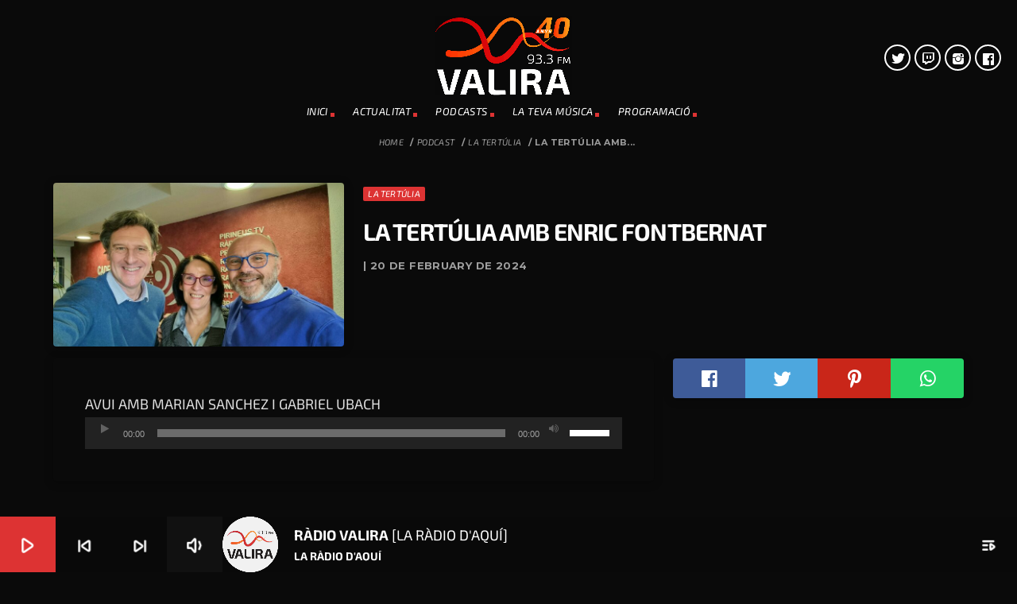

--- FILE ---
content_type: text/css
request_url: https://radiovalira.ad/wp-content/plugins/kentha-elementor/assets/css/extend.css?ver=6.8.3
body_size: 3471
content:
@keyframes glitch-skew-particles {
  0% {
    transform: skew(0deg);
  }
  10% {
    transform: skew(0deg);
  }
  20% {
    transform: skew(0deg);
  }
  30% {
    transform: skew(0deg);
  }
  40% {
    transform: skew(0deg);
  }
  50% {
    transform: skew(0deg);
  }
  60% {
    transform: skew(0deg);
  }
  70% {
    transform: skew(0deg);
  }
  80% {
    transform: skew(-0.5deg);
  }
  90% {
    transform: skew(0deg);
  }
  100% {
    transform: skew(0deg);
  }
}
.kentha-elementor-caption {
  position: relative;
  display: block;
  -webkit-user-select: none;
  -moz-user-select: none;
  -ms-user-select: none;
  user-select: none;
  z-index: 10;
}
.kentha-elementor-caption hr {
  border: none;
}
.kentha-elementor-caption .kentha-elementor-caption__c {
  display: inline-block;
  padding: 12px 40px;
  position: relative;
}
.kentha-elementor-caption .kentha-elementor-caption__txt {
  font-size: 28px;
  position: relative;
  display: block;
  margin: 0;
}
.kentha-elementor-caption--s .kentha-elementor-caption__txt {
  font-size: 16px;
}
.kentha-elementor-caption--l .kentha-elementor-caption__txt {
  font-size: 36px;
}
.kentha-elementor-caption--xl .kentha-elementor-caption__txt {
  font-size: 52px;
}
@media only screen and (min-width: 700px) {
  .kentha-elementor-caption .kentha-elementor-caption__txt {
    font-size: 46px;
  }
  .kentha-elementor-caption--s .kentha-elementor-caption__txt {
    font-size: 32px;
  }
  .kentha-elementor-caption--l .kentha-elementor-caption__txt {
    font-size: 68px;
  }
  .kentha-elementor-caption--xl .kentha-elementor-caption__txt {
    font-size: 92px;
  }
}
.kentha-elementor-caption--center {
  text-align: center;
}
.kentha-elementor-caption--center span {
  display: inline-block;
}
.kentha-elementor-caption a:hover {
  color: inherit !important;
}
.kentha-elementor-caption h2 {
  margin: 20px auto;
}

.qw_palette_dark .kentha-elementor-caption a:hover {
  color: inherit;
}

.kentha-elementor-caption--default .kentha-caption__decor {
  display: block;
  position: absolute;
  width: 100%;
  height: 100%;
  top: 0;
  left: 0;
  opacity: 1;
  z-index: -1;
}
.kentha-elementor-caption--default .kentha-caption__decor .kentha-textfx-glitch__l0, .kentha-elementor-caption--default .kentha-caption__decor .kentha-textfx-glitch__l1, .kentha-elementor-caption--default .kentha-caption__decor .kentha-textfx-glitch__l2 {
  display: block;
  width: 100%;
  height: 100%;
  top: 0;
  left: 0;
  position: absolute;
  z-index: -1;
}
.kentha-elementor-caption--default .kentha-caption__decor hr {
  display: block;
  position: absolute;
  width: 100%;
  height: 100%;
  top: 0;
  left: 0;
  opacity: 1;
  border: none;
}
.kentha-elementor-caption--default .kentha-caption__decor hr::before, .kentha-elementor-caption--default .kentha-caption__decor hr::after {
  border: none;
  margin: 0;
  padding: 0;
  display: block;
  position: absolute;
  height: 100%;
  content: " ";
  width: 16px;
  border: 6px solid;
  border-color: inherit;
  border-right: 0;
  top: 0;
  left: 0;
  opacity: 0.8;
}
.kentha-elementor-caption--default .kentha-caption__decor hr::after {
  left: auto;
  right: 0;
  transform: rotate(180deg);
}
.kentha-elementor-caption--default .kentha-caption__decor .kentha-textfx-glitch__l1 {
  opacity: 1;
}
.kentha-elementor-caption--default .kentha-caption__decor .kentha-textfx-glitch__l1 {
  opacity: 0;
  animation: none;
  z-index: 2;
}
.kentha-elementor-caption--default .kentha-caption__decor .kentha-textfx-glitch__l1 hr::before, .kentha-elementor-caption--default .kentha-caption__decor .kentha-textfx-glitch__l1 hr::after {
  border-color: #00f6ff;
}
.kentha-elementor-caption--default .kentha-caption__decor .kentha-textfx-glitch__l2 {
  opacity: 0;
  animation: none;
  z-index: 2;
}
.kentha-elementor-caption--default .kentha-caption__decor .kentha-textfx-glitch__l2 hr::before, .kentha-elementor-caption--default .kentha-caption__decor .kentha-textfx-glitch__l2 hr::after {
  border-color: #ff0048;
}
.kentha-elementor-caption--default .kentha-caption__decor.kentha-fx-on {
  animation: glitch-skew-text 4s infinite;
}
.kentha-elementor-caption--default .kentha-caption__decor.kentha-fx-on .kentha-textfx-glitch__l1 {
  opacity: 0.7;
}
.kentha-elementor-caption--default .kentha-caption__decor.kentha-fx-on .kentha-textfx-glitch__l1 {
  opacity: 1;
  animation: kentha-glitch-text-before 1.4s infinite;
}
.kentha-elementor-caption--default .kentha-caption__decor.kentha-fx-on .kentha-textfx-glitch__l2 {
  opacity: 1;
  animation: kentha-glitch-text-after 1.4s infinite;
}
.kentha-elementor-caption--default .kentha-caption__decor.kentha-fx-on .kentha-textfx-glitch__l1 hr, .kentha-elementor-caption--default .kentha-caption__decor.kentha-fx-on .kentha-textfx-glitch__l2 hr {
  opacity: 1;
}
.kentha-elementor-glitchparticles {
  position: absolute;
  width: 100%;
  height: 100%;
  content: " ";
  top: 0;
  left: 0;
  z-index: 100;
  pointer-events: none;
  overflow: hidden;
  animation: glitch-skew-particles 0.5s infinite;
  opacity: 0;
}
.kentha-elementor-glitchparticles.kentha-fx-on {
  opacity: 1;
}
.kentha-elementor-glitchparticles.kentha-fx-on hr::before {
  width: 100%;
  height: 100%;
  background: #00fff9;
  animation: kentha-glitch-hr-particles-rev 0.8s infinite;
  mix-blend-mode: screen;
  opacity: 0.6;
}
.kentha-elementor-glitchparticles.kentha-fx-on hr::after {
  mix-blend-mode: screen;
  width: 100%;
  height: 100%;
  background: #ff00c1;
  animation: kentha-glitch-hr-particles 0.8s infinite;
  opacity: 0.6;
}
.kentha-elementor-glitchparticles hr, .kentha-elementor-glitchparticles hr::before, .kentha-elementor-glitchparticles hr::after {
  border: none;
  background: transparent;
  content: " ";
  display: block;
  clear: none;
  position: absolute;
  left: 0;
  top: 0;
  width: 9px;
  height: 6px;
  opacity: 1;
  mix-blend-mode: screen;
  overflow: visible;
  transition: none;
  z-index: 100;
  animation: none;
}
.kentha-elementor-glitchparticles__h:hover {
  display: block;
}

@keyframes kentha-glitch-hr-particles {
  0% {
    transform: translateX(0%);
  }
  9.999% {
    transform: translateX(0%);
  }
  10% {
    transform: translateX(30%);
  }
  19.999% {
    transform: translateX(30%);
  }
  20% {
    transform: translateX(-70%);
  }
  20.999% {
    transform: translateX(-70%);
  }
  30% {
    transform: translateX(70%);
  }
  30.999% {
    transform: translateX(70%);
  }
  50% {
    transform: translateX(30%);
  }
  50.999% {
    transform: translateX(30%);
  }
  90% {
    transform: translateX(-80%);
  }
  90.999% {
    transform: translateX(-80%);
  }
  100% {
    transform: translateX(0%);
  }
}
@keyframes kentha-glitch-hr-particles {
  0% {
    transform: translateX(0%);
  }
  9.999% {
    transform: translateX(0%);
  }
  10% {
    transform: translateX(-90%);
  }
  19.999% {
    transform: translateX(-90%);
  }
  20% {
    transform: translateX(70%);
  }
  20.999% {
    transform: translateX(70%);
  }
  30% {
    transform: translateX(-30%);
  }
  30.999% {
    transform: translateX(-30%);
  }
  50% {
    transform: translateX(-90%);
  }
  50.999% {
    transform: translateX(-90%);
  }
  90% {
    transform: translateX(40%);
  }
  90.999% {
    transform: translateX(40%);
  }
  100% {
    transform: translateX(0);
  }
}
.kentha-elementor-glitchsection__bg {
  position: absolute;
  width: 100%;
  height: 100%;
  top: 0;
  left: 0;
  z-index: 0;
  pointer-events: none;
  overflow: hidden;
  display: block;
  animation: none;
  opacity: 1;
  overflow: hidden;
}
.kentha-elementor-glitchsection__bg.kentha-glitching {
  animation: glitch-skew-particles 1.2s infinite;
}
.kentha-elementor-glitchsection__bg img {
  z-index: 2;
  position: absolute;
  width: 100%;
  height: 100% !important;
  object-fit: cover;
}

/**
 * ========================================
 * GLITCH EFFECT
 * ========================================
 */
.kentha-textfx-glitch {
  animation: none;
  position: relative;
}
.kentha-textfx-glitch__l0 {
  animation: none;
  position: relative;
  display: block;
  opacity: 1;
}
.kentha-textfx-glitch__l1, .kentha-textfx-glitch__l2 {
  opacity: 0.65;
  position: absolute;
  top: 0;
  left: 0;
  width: 100%;
  height: 100%;
  left: 2px;
  text-shadow: -2px 0 #ff0048;
  clip-path: polygon(0 100%, 100% 0, 100% 0, 0 100%);
  transform: none;
  display: none;
  mix-blend-mode: screen;
}
.kentha-textfx-glitch__l2 {
  left: -2px;
  transform: none;
  display: none;
  text-shadow: -2px 0 #00f6ff, 2px 2px #00f6ff;
}
.kentha-textfx-glitch.kentha-fx-on {
  animation: glitch-skew-text 3s infinite;
}
.kentha-textfx-glitch.kentha-fx-on .kentha-textfx-glitch__l0 {
  opacity: 0.85;
}
.kentha-textfx-glitch.kentha-fx-on .kentha-textfx-glitch__l1 {
  display: block;
  animation: kentha-glitch-text-before 2.6s infinite;
}
.kentha-textfx-glitch.kentha-fx-on .kentha-textfx-glitch__l2 {
  display: block;
  animation: kentha-glitch-text-after 2.6s infinite;
}

@keyframes glitch-skew-text {
  0% {
    transform: skewX(-0.5deg);
  }
  10% {
    transform: skewX(-0.5deg);
  }
  20% {
    transform: skewX(0deg);
  }
  30% {
    transform: skewX(-1deg);
  }
  40% {
    transform: skewX(-1deg);
  }
  50% {
    transform: skewX(-0.5deg);
  }
  60% {
    transform: skewX(1deg);
  }
  70% {
    transform: skewX(0.5deg);
  }
  80% {
    transform: skewX(-1deg);
  }
  90% {
    transform: skewX(0deg);
  }
  100% {
    transform: skewX(-0.5deg);
  }
}
@keyframes kentha-glitch-text-before {
  0% {
    clip-path: polygon(0 33px, 100% 33px, 100% 41px, 0% 41px);
    transform: skewX(5deg) translateX(-3px);
  }
  8% {
    clip-path: polygon(0 -42px, 100% -42px, 100% -32px, 0% -32px);
    transform: skewX(2deg) translateX(-3px);
  }
  17% {
    clip-path: polygon(0 5px, 100% 5px, 100% 9px, 0% 9px);
    transform: skewX(-3deg) translateX(-4px);
  }
  25% {
    clip-path: polygon(0 244px, 100% 244px, 100% 259px, 0% 259px);
    transform: skewX(6deg) translateX(1px);
  }
  33% {
    clip-path: polygon(0 139px, 100% 139px, 100% 148px, 0% 148px);
    transform: skewX(1deg) translateX(-1px);
  }
  42% {
    clip-path: polygon(0 150px, 100% 150px, 100% 164px, 0% 164px);
    transform: skewX(1deg) translateX(0px);
  }
  50% {
    clip-path: polygon(0 229px, 100% 229px, 100% 235px, 0% 235px);
    transform: skewX(3deg) translateX(0px);
  }
  58% {
    clip-path: polygon(0 46px, 100% 46px, 100% 54px, 0% 54px);
    transform: skewX(0deg) translateX(-4px);
  }
  67% {
    clip-path: polygon(0 -25px, 100% -25px, 100% -17px, 0% -17px);
    transform: skewX(-3deg) translateX(-2px);
  }
  75% {
    clip-path: polygon(0 -1px, 100% -1px, 100% 6px, 0% 6px);
    transform: skewX(3deg) translateX(-2px);
  }
  83% {
    clip-path: polygon(0 150px, 100% 150px, 100% 164px, 0% 164px);
    transform: skewX(0deg) translateX(2px);
  }
  92% {
    clip-path: polygon(0 155px, 100% 155px, 100% 162px, 0% 162px);
    transform: skewX(0deg) translateX(-2px);
  }
  100% {
    clip-path: polygon(0 -142px, 100% -142px, 100% -132px, 0% -132px);
    transform: skewX(-2deg) translateX(0px);
  }
}
@keyframes kentha-glitch-text-after {
  0% {
    clip-path: polygon(0 234px, 100% 234px, 100% 245px, 0% 245px);
    transform: skewX(-1deg) translateX(-2px);
  }
  8% {
    clip-path: polygon(0 83px, 100% 83px, 100% 99px, 0% 99px);
    transform: skewX(-4deg) translateX(0px);
  }
  17% {
    clip-path: polygon(0 163px, 100% 163px, 100% 177px, 0% 177px);
    transform: skewX(-5deg) translateX(-1px);
  }
  25% {
    clip-path: polygon(0 54px, 100% 54px, 100% 74px, 0% 74px);
    transform: skewX(-1deg) translateX(-1px);
  }
  33% {
    clip-path: polygon(0 28px, 100% 28px, 100% 50px, 0% 50px);
    transform: skewX(-1deg) translateX(-2px);
  }
  42% {
    clip-path: polygon(0 -33px, 100% -33px, 100% -10px, 0% -10px);
    transform: skewX(3deg) translateX(2px);
  }
  50% {
    clip-path: polygon(0 165px, 100% 165px, 100% 188px, 0% 188px);
    transform: skewX(2deg) translateX(0px);
  }
  58% {
    clip-path: polygon(0 -21px, 100% -21px, 100% -13px, 0% -13px);
    transform: skewX(-4deg) translateX(0px);
  }
  67% {
    clip-path: polygon(0 -81px, 100% -81px, 100% -58px, 0% -58px);
    transform: skewX(-5deg) translateX(-1px);
  }
  75% {
    clip-path: polygon(0 -56px, 100% -56px, 100% -51px, 0% -51px);
    transform: skewX(-5deg) translateX(-2px);
  }
  83% {
    clip-path: polygon(0 282px, 100% 282px, 100% 289px, 0% 289px);
    transform: skewX(-3deg) translateX(-4px);
  }
  92% {
    clip-path: polygon(0 109px, 100% 109px, 100% 116px, 0% 116px);
    transform: skewX(-2deg) translateX(2px);
  }
  100% {
    clip-path: polygon(0 -31px, 100% -31px, 100% -17px, 0% -17px);
    transform: skewX(7deg) translateX(0px);
  }
}
.kentha-imgfx--glitch {
  overflow: visible !important;
}
.kentha-imgfx--glitch__f1, .kentha-imgfx--glitch__f2 {
  position: absolute;
  left: 0;
  top: 0;
  width: 100%;
  height: 100%;
  z-index: 10;
  opacity: 0.1;
  filter: none;
  animation: none;
  display: none;
}
.kentha-imgfx--glitch__f2 {
  z-index: 11;
}
.kentha-imgfx--glitch.kentha-fx-on {
  animation: glitch-skew-img 1.4s infinite;
}
.kentha-imgfx--glitch.kentha-fx-on .kentha-imgfx--glitch__f1 {
  mix-blend-mode: screen;
  display: block;
  animation: kentha-glitch-img-before 1.4s infinite;
  filter: grayscale(100%) brightness(170%) sepia(100%) hue-rotate(-110deg) saturate(600%) contrast(0.8);
}
.kentha-imgfx--glitch.kentha-fx-on .kentha-imgfx--glitch__f2 {
  mix-blend-mode: screen;
  display: block;
  animation: kentha-glitch-img-after 1.4s infinite;
  filter: grayscale(100%) brightness(170%) sepia(100%) hue-rotate(-230deg) saturate(600%) contrast(0.8);
}

.kentha-elementor-glitchsection .kentha-imgfx--glitch {
  overflow: hidden !important;
}

@keyframes glitch-skew-img {
  0% {
    transform: skewX(-0.03deg);
  }
  20% {
    transform: skewX(0.12deg);
  }
  40% {
    transform: skewX(-0.09deg);
  }
  60% {
    transform: skewX(-0.12deg);
  }
  80% {
    transform: skewX(-0.18deg);
  }
  100% {
    transform: skewX(-0.21deg);
  }
}
@keyframes kentha-glitch-img-before {
  0% {
    clip-path: polygon(0 -25%, 100% -25%, 100% -15%, 0% -15%);
    transform: translateX(5px) translateY(1px) scale(1.01) skewX(1deg);
  }
  10% {
    clip-path: polygon(0 16%, 100% 16%, 100% 24%, 0% 24%);
    transform: translateX(-8px) translateY(-1px) scale(1.01) skewX(2deg);
  }
  20% {
    clip-path: polygon(0 66%, 100% 66%, 100% 70%, 0% 70%);
    transform: translateX(-7px) translateY(-1px) scale(1.01) skewX(-1deg);
  }
  30% {
    clip-path: polygon(0 -7%, 100% -7%, 100% -4%, 0% -4%);
    transform: translateX(-3px) translateY(0px) scale(1.01) skewX(2deg);
  }
  40% {
    clip-path: polygon(0 60%, 100% 60%, 100% 70%, 0% 70%);
    transform: translateX(4px) translateY(1px) scale(1.01) skewX(0deg);
  }
  50% {
    clip-path: polygon(0 -6%, 100% -6%, 100% 0%, 0% 0%);
    transform: translateX(-4px) translateY(-1px) scale(1.01) skewX(2deg);
  }
  60% {
    clip-path: polygon(0 -13%, 100% -13%, 100% -5%, 0% -5%);
    transform: translateX(-8px) translateY(-1px) scale(1.01) skewX(2deg);
  }
  70% {
    clip-path: polygon(0 58%, 100% 58%, 100% 64%, 0% 64%);
    transform: translateX(2px) translateY(-1px) scale(1.01) skewX(-1deg);
  }
  80% {
    clip-path: polygon(0 38%, 100% 38%, 100% 47%, 0% 47%);
    transform: translateX(2px) translateY(1px) scale(1.01) skewX(2deg);
  }
  90% {
    clip-path: polygon(0 -16%, 100% -16%, 100% -5%, 0% -5%);
    transform: translateX(9px) translateY(0px) scale(1.01) skewX(1deg);
  }
  100% {
    clip-path: polygon(0 -18%, 100% -18%, 100% -9%, 0% -9%);
    transform: translateX(4px) translateY(1px) scale(1.01) skewX(0deg);
  }
}
@keyframes kentha-glitch-img-after {
  0% {
    clip-path: polygon(0 39%, 100% 39%, 100% 43%, 0% 43%);
    transform: translateX(8px) translateY(0px) scale(1.01) skewX(1deg);
  }
  8% {
    clip-path: polygon(0 13%, 100% 13%, 100% 21%, 0% 21%);
    transform: translateX(-2px) translateY(0px) scale(1.01) skewX(-1deg);
  }
  17% {
    clip-path: polygon(0 47%, 100% 47%, 100% 57%, 0% 57%);
    transform: translateX(2px) translateY(-1px) scale(1.01) skewX(2deg);
  }
  25% {
    clip-path: polygon(0 7%, 100% 7%, 100% 11%, 0% 11%);
    transform: translateX(3px) translateY(1px) scale(1.01) skewX(1deg);
  }
  33% {
    clip-path: polygon(0 34%, 100% 34%, 100% 40%, 0% 40%);
    transform: translateX(-1px) translateY(0px) scale(1.01) skewX(-1deg);
  }
  42% {
    clip-path: polygon(0 42%, 100% 42%, 100% 50%, 0% 50%);
    transform: translateX(-6px) translateY(0px) scale(1.01) skewX(-1deg);
  }
  50% {
    clip-path: polygon(0 22%, 100% 22%, 100% 24%, 0% 24%);
    transform: translateX(-3px) translateY(0px) scale(1.01) skewX(0deg);
  }
  58% {
    clip-path: polygon(0 32%, 100% 32%, 100% 39%, 0% 39%);
    transform: translateX(-6px) translateY(1px) scale(1.01) skewX(1deg);
  }
  67% {
    clip-path: polygon(0 38%, 100% 38%, 100% 43%, 0% 43%);
    transform: translateX(0px) translateY(1px) scale(1.01) skewX(1deg);
  }
  75% {
    clip-path: polygon(0 46%, 100% 46%, 100% 52%, 0% 52%);
    transform: translateX(-2px) translateY(0px) scale(1.01) skewX(2deg);
  }
  83% {
    clip-path: polygon(0 83%, 100% 83%, 100% 92%, 0% 92%);
    transform: translateX(-3px) translateY(1px) scale(1.01) skewX(2deg);
  }
  92% {
    clip-path: polygon(0 71%, 100% 71%, 100% 81%, 0% 81%);
    transform: translateX(-2px) translateY(0px) scale(1.01) skewX(1deg);
  }
  100% {
    clip-path: polygon(0 19%, 100% 19%, 100% 29%, 0% 29%);
    transform: translateX(-3px) translateY(-1px) scale(1.01) skewX(2deg);
  }
}
/**
 * Shortcode widget picture
 */
.kentha-elementor-fxpicture {
  position: relative;
}
.kentha-elementor-fxpicture__container {
  position: relative;
  display: inline-block;
}
.kentha-elementor-fxpicture__container img {
  z-index: 2;
  position: absolute;
  width: 100%;
  height: 100%;
  object-fit: cover;
}
.kentha-elementor-fxpicture__container img:first-child {
  position: relative;
}
.kentha-elementor-fxpicture--center {
  text-align: center;
}
.kentha-elementor-fxpicture--center img {
  margin: 0 auto;
  float: none;
}
.kentha-elementor-fxpicture--left {
  text-align: left;
}
.kentha-elementor-fxpicture--left img {
  margin: 0 auto 0 0;
  float: left;
}
.kentha-elementor-fxpicture--right {
  text-align: right;
}
.kentha-elementor-fxpicture--right img {
  margin: 0 0 0 auto;
  float: right;
}

/*
 * 	Default theme - Owl Carousel CSS File
 */
.owl-carousel .owl-stage, .owl-carousel.owl-drag .owl-item {
  -ms-touch-action: auto;
  touch-action: auto;
}

.kentha-elementor-owl-theme {
  opacity: 0;
  display: none;
}
.kentha-elementor-owl-theme .kentha-elementor-item {
  margin-bottom: 0;
}
.kentha-elementor-owl-theme .kentha-elementor-item .kentha-elementor-itemcontainer .kentha-elementor-post {
  margin-bottom: 0;
}
.kentha-elementor-owl-theme .owl-nav {
  text-align: center;
  -webkit-tap-highlight-color: transparent;
  height: 0;
  position: absolute;
  top: 50%;
  width: 102%;
  left: -1%;
  margin-top: -20px;
}
@media (max-width: 900px) {
  .kentha-elementor-owl-theme .owl-nav {
    display: none;
  }
}
.kentha-elementor-owl-theme .owl-nav [class*=owl-] {
  color: #FFF;
  font-size: 14px;
  margin: 5px;
  padding: 4px 7px;
  background: #D6D6D6;
  display: inline-block;
  cursor: pointer;
  border-radius: 0;
  font-size: 32px;
  margin: 0;
  padding: 0;
  display: inline-block;
  cursor: pointer;
  border-radius: 0;
  width: 40px;
  height: 40px;
  line-height: 40px;
}
.kentha-elementor-owl-theme .owl-nav .owl-prev {
  float: left;
}
.kentha-elementor-owl-theme .owl-nav .owl-next {
  float: right;
}
.kentha-elementor-owl-theme .owl-nav .disabled {
  opacity: 0.5;
  cursor: default;
}
.kentha-elementor-owl-theme .owl-nav button {
  transform: scale(1);
  transition: all 0.3s;
}
.kentha-elementor-owl-theme .owl-nav button::before, .kentha-elementor-owl-theme .owl-nav button::after {
  display: none;
}
.kentha-elementor-owl-theme .owl-nav.disabled + .owl-dots {
  margin-top: 10px;
}
.kentha-elementor-owl-theme .owl-dots {
  text-align: center;
  -webkit-tap-highlight-color: transparent;
  position: relative;
  z-index: 100;
}
.kentha-elementor-owl-theme .owl-dots .owl-dot {
  display: inline-block;
  zoom: 1;
  *display: inline;
  background: rgba(0, 0, 0, 0.25);
  width: 30px;
  height: 10px;
  margin: 2px;
  transition: width 0.7s ease;
  min-width: 0;
  border: none;
  opacity: 1;
  transition: opacity 0.3s;
  padding: 2px;
}
.kentha-elementor-owl-theme .owl-dots .owl-dot span {
  -webkit-backface-visibility: visible;
  background: transparent;
  height: 4px;
  box-sizing: border-box;
  margin: 0 auto;
  opacity: 0;
  width: 24px;
  content: " ";
  display: block;
  border: 2px solid;
  transition: opacity 0.3s;
}
.kentha-elementor-owl-theme .owl-dots .owl-dot.active span {
  opacity: 1;
}
.kentha-elementor-owl-theme .owl-dots .owl-dot:hover {
  opacity: 1;
}

.qw_palette_dark .kentha-elementor-owl-theme .owl-dots .owl-dot {
  background-color: rgba(255, 255, 255, 0.25);
}

.vc_editor .owl-carousel {
  display: block !important;
}

.kentha-elementor-owl-carousel-container {
  margin-left: -10px;
  margin-right: -10px;
  margin-top: -10px;
}

.owl-item {
  padding: 10px;
}

.owl-stage {
  transition-property: transform !important;
  transition-duration: 1s !important;
  transition-timing-function: cubic-bezier(0.2, 0, 0, 1) !important;
}
.kentha-elementor-arrow {
  width: 40px;
  height: 40px;
  display: inline-block;
  content: " ";
  position: relative;
  color: #fff;
}
.kentha-elementor-arrow::before, .kentha-elementor-arrow::after {
  content: " ";
  display: block;
  border: 2px solid;
  border-color: #fff;
  width: 30px;
  height: 30px;
  position: absolute;
  top: 5px;
  border-right-color: transparent !important;
  border-bottom-color: transparent !important;
  transform-origin: 50% 50%;
  opacity: 1;
  transition: transform 0.2s, opacity 0.2s, left 0.2s;
  transform: rotate(-45deg) translateZ(0.000001px);
  left: 5px;
}
.kentha-elementor-arrow::after {
  transform: rotate(-45deg) translateZ(0.000001px);
  left: 13px;
  opacity: 0.2;
}
.kentha-elementor-arrow__r {
  transform: rotate(180deg);
}
@media only screen and (min-width: 1200px) {
  .kentha-elementor-arrow:hover::before {
    left: 2px;
    opacity: 0;
  }
  .kentha-elementor-arrow:hover::after {
    left: 6px;
    opacity: 1;
  }
}

.kentha-elementor-3dfx {
  backface-visibility: hidden;
  perspective-origin: center;
  transform: translate3d(0, 0, 1e-7);
  transform: translateZ(0px);
  perspective: 40vw;
  overflow: hidden;
}
.kentha-3d-element {
  perspective: 100000px;
}
.kentha-3d-element .kentha-modernslider-item__content {
  perspective: 100px;
}


--- FILE ---
content_type: text/css
request_url: https://radiovalira.ad/wp-content/uploads/elementor/css/post-73306.css?ver=1767813302
body_size: 218
content:
.elementor-kit-73306{--e-global-color-primary:#6EC1E4;--e-global-color-secondary:#54595F;--e-global-color-text:#7A7A7A;--e-global-color-accent:#61CE70;--e-global-typography-primary-font-family:"Exo 2";--e-global-typography-primary-font-size:16px;--e-global-typography-primary-font-weight:600;--e-global-typography-secondary-font-family:"Roboto Slab";--e-global-typography-secondary-font-weight:400;--e-global-typography-text-font-family:"Exo 2";--e-global-typography-text-font-size:16px;--e-global-typography-text-font-weight:400;--e-global-typography-accent-font-family:"Exo 2";--e-global-typography-accent-font-weight:500;font-family:"Exo 2", Sans-serif;font-style:normal;letter-spacing:0px;}.elementor-kit-73306 a{font-family:"Exo 2", Sans-serif;font-style:italic;}.elementor-kit-73306 h1{font-family:"Exo 2", Sans-serif;font-size:30px;font-weight:700;}.elementor-kit-73306 h2{font-family:"Exo 2", Sans-serif;font-size:32px;font-weight:600;}.elementor-kit-73306 h3{font-family:"Exo 2", Sans-serif;font-size:20px;font-weight:600;}.elementor-kit-73306 h4{font-family:"Exo 2", Sans-serif;font-size:22px;font-weight:500;}.elementor-kit-73306 h5{font-family:"Exo 2", Sans-serif;font-size:18px;font-weight:500;}.elementor-kit-73306 h6{font-family:"Exo 2", Sans-serif;font-size:16px;font-weight:400;}.elementor-section.elementor-section-boxed > .elementor-container{max-width:1140px;}.e-con{--container-max-width:1140px;}.elementor-widget:not(:last-child){margin-block-end:20px;}.elementor-element{--widgets-spacing:20px 20px;--widgets-spacing-row:20px;--widgets-spacing-column:20px;}{}h1.entry-title{display:var(--page-title-display);}@media(max-width:1024px){.elementor-section.elementor-section-boxed > .elementor-container{max-width:1024px;}.e-con{--container-max-width:1024px;}}@media(max-width:767px){.elementor-section.elementor-section-boxed > .elementor-container{max-width:767px;}.e-con{--container-max-width:767px;}}

--- FILE ---
content_type: text/css
request_url: https://radiovalira.ad/wp-content/plugins/qt-kentharadio/assets/css/qt-kentharadio-style.css?ver=3.0.0
body_size: 3012
content:
/**==============================================================
/*  TTG Xtend Plugin 
/*	Index of contents:
/* ============================================================== */
.qt-kentharadio-valign-wrapper {
  display: flex;
  align-items: center;
}
.qt-kentharadio-valign-wrapper .qt-kentharadio-valign {
  display: block;
}

.qt-kentharadio-clearfix {
  clear: both;
}

/*********************
  Media Query Classes
**********************/
@media only screen and (max-width : 600px) {
  .qt-kentharadio-hide-on-small-only, .qt-kentharadio-hide-on-small-and-down, .qt-kentharadio-hide-s {
    display: none !important;
  }
}

@media only screen and (max-width : 992px) {
  .qt-kentharadio-hide-on-med-and-down {
    display: none !important;
  }
}

@media only screen and (max-width : 1025px) {
  .qt-kentharadio-hide-on-large-and-down {
    display: none !important;
  }
}

@media only screen and (min-width : 993px) {
  .qt-kentharadio-hide-on-med-and-up {
    display: none !important;
  }
}

@media only screen and (min-width: 600px) and (max-width: 992px) {
  .qt-kentharadio-hide-on-med-only {
    display: none !important;
  }
}

@media only screen and (min-width : 601px) and (max-width : 1025px) {
  .qt-kentharadio-hide-m {
    display: none !important;
  }
}

@media only screen and (min-width : 1026px) {
  .qt-kentharadio-hide-on-large-only, .qt-kentharadio-hide-l {
    display: none !important;
  }
}

@media only screen and (min-width : 1026px) {
  .qt-kentharadio-show-on-large {
    display: block !important;
  }
}

@media only screen and (min-width: 600px) and (max-width: 992px) {
  .qt-kentharadio-show-on-medium {
    display: block !important;
  }
}

@media only screen and (max-width : 600px) {
  .qt-kentharadio-show-on-small {
    display: block !important;
  }
}

@media only screen and (min-width : 993px) {
  .qt-kentharadio-show-on-medium-and-up {
    display: block !important;
  }
}

@media only screen and (max-width : 992px) {
  .qt-kentharadio-show-on-medium-and-down {
    display: block !important;
  }
}

/*******************
  Utility Classes
*******************/
.qt-kentharadio-hide {
  display: none !important;
}

.qt-kentharadio-left-align {
  text-align: left;
}

.qt-kentharadio-right-align {
  text-align: right;
}

.qt-kentharadio-center, .qt-kentharadio-center-align {
  text-align: center;
}

.qt-kentharadio-left {
  float: left !important;
}

.qt-kentharadio-right {
  float: right !important;
}

.qt-kentharadio-no-select {
  -webkit-touch-callout: none;
  -webkit-user-select: none;
  -khtml-user-select: none;
  -moz-user-select: none;
  -ms-user-select: none;
  user-select: none;
}

.qt-kentharadio-circle {
  border-radius: 50%;
}

.qt-kentharadio-center-block {
  display: block;
  margin-left: auto;
  margin-right: auto;
}

.qt-kentharadio-truncate {
  display: block;
  white-space: nowrap;
  overflow: hidden;
  text-overflow: ellipsis;
}

.qt-kentharadio-no-padding {
  padding: 0 !important;
}

.qt-kentharadio-vc {
  display: table;
  width: 100%;
  vertical-align: middle;
}

.qt-kentharadio-vi {
  display: table-cell;
  width: 100%;
  vertical-align: middle;
}

select#qt-kentharadio-ShowDropdown.qt-kentharadio-select {
  display: block;
  background: #fff;
  color: #222;
}

.qt-kentharadio-showtable h3 {
  text-align: center;
  padding: 0.7em;
  margin: 0;
}
.qt-kentharadio-showtable table tr td, .qt-kentharadio-showtable table tr th {
  text-align: center;
  border-radius: 0;
  font-size: 1.2rem;
  line-height: 1.5em;
  border-bottom: 2px solid rgba(0, 0, 0, 0.04);
}
.qt-kentharadio-showtable table tr td a, .qt-kentharadio-showtable table tr th a {
  color: inherit;
}
.qt-kentharadio-showtable table tr i {
  opacity: 0.8;
}
.qt-kentharadio-showtable table tr:last-of-type td, .qt-kentharadio-showtable table tr:last-of-type th, .qt-kentharadio-showtable table tr:first-of-type td, .qt-kentharadio-showtable table tr:first-of-type th {
  border-bottom: none;
}

.qt-kentharadio-singlesocial__btn.qt-btn {
  margin: 5px;
  display: inline-block;
  line-height: 50px;
}

.qt-kentharadio-container {
  width: 100%;
  max-width: 860px;
  margin: 0 auto;
  padding: 0;
}

.qt-kentharadio-row {
  margin: 0;
}
.qt-kentharadio-row:after {
  content: "";
  display: table;
  clear: both;
}
.qt-kentharadio-row .qt-kentharadio-col {
  float: left;
  box-sizing: border-box;
  padding: 0;
}
.qt-kentharadio-row-s-1 .qt-kentharadio-col {
  width: 100%;
}
.qt-kentharadio-row-s-2 .qt-kentharadio-col {
  width: 50%;
}
.qt-kentharadio-row-s-3 .qt-kentharadio-col {
  width: 33.3333333333%;
}
.qt-kentharadio-row-s-4 .qt-kentharadio-col {
  width: 25%;
}
.qt-kentharadio-row-s-5 .qt-kentharadio-col {
  width: 20%;
}
.qt-kentharadio-row-s-6 .qt-kentharadio-col {
  width: 16.6666666667%;
}
.qt-kentharadio-row-s-7 .qt-kentharadio-col {
  width: 14.2857142857%;
}
.qt-kentharadio-row-s-8 .qt-kentharadio-col {
  width: 12.5%;
}
.qt-kentharadio-row-s-9 .qt-kentharadio-col {
  width: 11.1111111111%;
}
.qt-kentharadio-row-s-10 .qt-kentharadio-col {
  width: 10%;
}
.qt-kentharadio-row-s-11 .qt-kentharadio-col {
  width: 9.0909090909%;
}
.qt-kentharadio-row-s-12 .qt-kentharadio-col {
  width: 8.3333333333%;
}
.qt-kentharadio-row-s-1 .qt-kentharadio-col:nth-child(1n+1) {
  clear: left;
}
.qt-kentharadio-row-s-2 .qt-kentharadio-col:nth-child(2n+1) {
  clear: left;
}
.qt-kentharadio-row-s-3 .qt-kentharadio-col:nth-child(3n+1) {
  clear: left;
}
.qt-kentharadio-row-s-4 .qt-kentharadio-col:nth-child(4n+1) {
  clear: left;
}
.qt-kentharadio-row-s-5 .qt-kentharadio-col:nth-child(5n+1) {
  clear: left;
}
.qt-kentharadio-row-s-6 .qt-kentharadio-col:nth-child(6n+1) {
  clear: left;
}
.qt-kentharadio-row-s-7 .qt-kentharadio-col:nth-child(7n+1) {
  clear: left;
}
.qt-kentharadio-row-s-8 .qt-kentharadio-col:nth-child(8n+1) {
  clear: left;
}
.qt-kentharadio-row-s-9 .qt-kentharadio-col:nth-child(9n+1) {
  clear: left;
}
.qt-kentharadio-row-s-10 .qt-kentharadio-col:nth-child(10n+1) {
  clear: left;
}
.qt-kentharadio-row-s-11 .qt-kentharadio-col:nth-child(11n+1) {
  clear: left;
}
.qt-kentharadio-row-s-12 .qt-kentharadio-col:nth-child(12n+1) {
  clear: left;
}
.qt-kentharadio-row-gap-0 {
  margin: 0 0px;
}
.qt-kentharadio-row-gap-0 .qt-kentharadio-col {
  padding: 0px;
}
.qt-kentharadio-row-gap-1 {
  margin: 0 -1px;
}
.qt-kentharadio-row-gap-1 .qt-kentharadio-col {
  padding: 1px;
}
.qt-kentharadio-row-gap-2 {
  margin: 0 -2px;
}
.qt-kentharadio-row-gap-2 .qt-kentharadio-col {
  padding: 2px;
}
.qt-kentharadio-row-gap-3 {
  margin: 0 -3px;
}
.qt-kentharadio-row-gap-3 .qt-kentharadio-col {
  padding: 3px;
}
.qt-kentharadio-row-gap-4 {
  margin: 0 -4px;
}
.qt-kentharadio-row-gap-4 .qt-kentharadio-col {
  padding: 4px;
}
.qt-kentharadio-row-gap-5 {
  margin: 0 -5px;
}
.qt-kentharadio-row-gap-5 .qt-kentharadio-col {
  padding: 5px;
}
.qt-kentharadio-row-gap-6 {
  margin: 0 -6px;
}
.qt-kentharadio-row-gap-6 .qt-kentharadio-col {
  padding: 6px;
}
.qt-kentharadio-row-gap-7 {
  margin: 0 -7px;
}
.qt-kentharadio-row-gap-7 .qt-kentharadio-col {
  padding: 7px;
}
.qt-kentharadio-row-gap-8 {
  margin: 0 -8px;
}
.qt-kentharadio-row-gap-8 .qt-kentharadio-col {
  padding: 8px;
}
.qt-kentharadio-row-gap-9 {
  margin: 0 -9px;
}
.qt-kentharadio-row-gap-9 .qt-kentharadio-col {
  padding: 9px;
}
.qt-kentharadio-row-gap-10 {
  margin: 0 -10px;
}
.qt-kentharadio-row-gap-10 .qt-kentharadio-col {
  padding: 10px;
}
.qt-kentharadio-row-gap-11 {
  margin: 0 -11px;
}
.qt-kentharadio-row-gap-11 .qt-kentharadio-col {
  padding: 11px;
}
.qt-kentharadio-row-gap-12 {
  margin: 0 -12px;
}
.qt-kentharadio-row-gap-12 .qt-kentharadio-col {
  padding: 12px;
}
.qt-kentharadio-row-gap-13 {
  margin: 0 -13px;
}
.qt-kentharadio-row-gap-13 .qt-kentharadio-col {
  padding: 13px;
}
.qt-kentharadio-row-gap-14 {
  margin: 0 -14px;
}
.qt-kentharadio-row-gap-14 .qt-kentharadio-col {
  padding: 14px;
}
.qt-kentharadio-row-gap-15 {
  margin: 0 -15px;
}
.qt-kentharadio-row-gap-15 .qt-kentharadio-col {
  padding: 15px;
}
.qt-kentharadio-row-gap-16 {
  margin: 0 -16px;
}
.qt-kentharadio-row-gap-16 .qt-kentharadio-col {
  padding: 16px;
}
.qt-kentharadio-row-gap-17 {
  margin: 0 -17px;
}
.qt-kentharadio-row-gap-17 .qt-kentharadio-col {
  padding: 17px;
}
.qt-kentharadio-row-gap-18 {
  margin: 0 -18px;
}
.qt-kentharadio-row-gap-18 .qt-kentharadio-col {
  padding: 18px;
}
.qt-kentharadio-row-gap-19 {
  margin: 0 -19px;
}
.qt-kentharadio-row-gap-19 .qt-kentharadio-col {
  padding: 19px;
}
.qt-kentharadio-row-gap-20 {
  margin: 0 -20px;
}
.qt-kentharadio-row-gap-20 .qt-kentharadio-col {
  padding: 20px;
}

.qt-kentharadio-vc {
  display: table;
  height: 100%;
  vertical-align: middle;
  width: 100%;
}
.qt-kentharadio-vc .qt-kentharadio-vi {
  display: table-cell;
  vertical-align: middle;
}

.qt-kentharadio-show {
  display: block;
  width: 100%;
  background: #000;
  position: relative;
  padding-top: 56%;
  text-align: center;
  overflow: hidden;
}
.qt-kentharadio-show img {
  position: absolute;
  display: block;
  line-height: 0;
  opacity: 0.3;
  width: 100%;
  height: auto;
  object-fit: cover;
  top: 0;
  left: 0;
  transform: scale(1);
  transition: opacity 0.2s, transform 0.2s ease;
  width: 100%;
  height: 100%;
  object-fit: cover;
}
.qt-kentharadio-show__header {
  height: 100%;
  position: absolute;
  top: 0;
  display: block;
  width: 100%;
  color: #fff;
}
.qt-kentharadio-show__header .qt-kentharadio-nmt, .qt-kentharadio-show__header h6.qt-kentharadio-nmt, .qt-kentharadio-show__header h4.qt-kentharadio-nmt, .qt-kentharadio-show__header h5.qt-kentharadio-nmt {
  margin-top: 0;
  margin-bottom: 0.1em;
  color: inherit;
}
.qt-kentharadio-show .qt-item-metas {
  text-align: center;
  color: inherit;
}
.qt-kentharadio-show i {
  vertical-align: middle;
}
.qt-kentharadio-show:hover img {
  opacity: 0.8;
  transform: scale(1.1);
}

.qt-kentharadio-showmini img {
  width: 80px;
  height: 80px;
  float: left;
  display: inline;
}
.qt-kentharadio-showmini .thumbtxt {
  display: inline-block;
  float: left;
  padding-left: 1rem;
  padding-top: 0.7rem;
}
.qt-kentharadio-showmini .qt-kentharadio-nmt, .qt-kentharadio-showmini h6.qt-kentharadio-nmt, .qt-kentharadio-showmini h4.qt-kentharadio-nmt, .qt-kentharadio-showmini h5.qt-kentharadio-nmt {
  margin-top: 0;
  margin-bottom: 0.1em;
}

.qt-kentharadio-appicons__btn.qt-btn {
  display: inline-block;
  width: 64px;
  height: 64px;
  padding: 0 !important;
  margin: 0 4px;
}
.qt-kentharadio-appicons span {
  background-size: cover;
  display: block;
  width: 48px;
  height: 48px;
  margin: 8px;
}

.qt-kentharadio-app_android {
  background-image: url(../img/app_android.png);
}

.qt-kentharadio-app_iphone {
  background-image: url(../img/app_iphone.png);
}

.qt-kentharadio-app_blackberry {
  background-image: url(../img/app_blackberry.png);
}

.qt-kentharadio-app_itunes {
  background-image: url(../img/app_itunes.png);
}

.qt-kentharadio-app_winphone {
  background-image: url(../img/app_winphone.png);
}

.qt-kentharadio-app_winamp {
  background-image: url(../img/app_winamp.png);
}

.qt-kentharadio-app_mediaplayer {
  background-image: url(../img/app_mediaplayer.png);
}

.qt-kentharadio-app_tunein {
  background-image: url(../img/app_tunein.png);
}

/* Chart tracklist
    ========================================================================== */
.qt-kentharadio-chart-tracklist {
  border: none;
  padding: 0;
  margin: 0 !important;
  box-shadow: none;
}
.qt-kentharadio-chart-tracklist .qt-kentharadio-chart-track {
  list-style-type: none !important;
  padding: 0 !important;
  margin: 0 0 0.7rem 0 !important;
  border: none;
  margin-bottom: 0.7rem;
  border-radius: 4px;
  overflow: hidden;
}
.qt-kentharadio-chart-tracklist .qt-kentharadio-chart-track .qt-kentharadio-chart-table {
  display: table;
  width: 100%;
  padding: 0;
}
.qt-kentharadio-chart-tracklist .qt-kentharadio-chart-track .qt-kentharadio-chart-table .qt-kentharadio-position {
  display: table-cell;
  position: relative;
  width: 100%;
  vertical-align: middle;
  text-align: center;
  height: 70px;
  width: 70px;
  overflow: hidden;
}
.qt-kentharadio-chart-tracklist .qt-kentharadio-chart-track .qt-kentharadio-chart-table .qt-kentharadio-position img {
  width: 100%;
  height: auto;
  display: block;
  position: relative;
  z-index: 1;
  opacity: 0.7;
}
.qt-kentharadio-chart-tracklist .qt-kentharadio-chart-track .qt-kentharadio-chart-table .qt-kentharadio-position p {
  position: absolute;
  top: 0;
  left: 0;
  vertical-align: middle;
  z-index: 2;
  font-size: 64px;
  line-height: 170px;
  margin: 0;
  width: 100%;
  text-align: center;
  min-height: 170px;
  height: 70px;
  line-height: 70px;
  font-size: 24px;
}
.qt-kentharadio-chart-tracklist .qt-kentharadio-chart-track .qt-kentharadio-chart-table .qt-kentharadio-titles {
  display: table-cell;
  position: relative;
  vertical-align: middle;
  padding: 14px;
  width: auto;
  padding: 0 8px 0 10px;
}
.qt-kentharadio-chart-tracklist .qt-kentharadio-chart-track .qt-kentharadio-chart-table .qt-kentharadio-titles p {
  line-height: 1em;
  margin-top: 0;
}
.qt-kentharadio-chart-tracklist .qt-kentharadio-chart-track .qt-kentharadio-chart-table .qt-kentharadio-titles h4, .qt-kentharadio-chart-tracklist .qt-kentharadio-chart-track .qt-kentharadio-chart-table .qt-kentharadio-titles h5 {
  margin-top: 0;
}
.qt-kentharadio-chart-tracklist .qt-kentharadio-chart-track .qt-kentharadio-chart-table .qt-kentharadio-action {
  display: table-cell;
  position: relative;
  vertical-align: middle;
  padding: 0 10px 0 4px;
  text-align: center;
  width: 40px;
}
.qt-kentharadio-chart-tracklist .qt-kentharadio-chart-track .qt-kentharadio-chart-table .qt-kentharadio-action a {
  margin: 0 auto;
  display: block;
  text-align: center;
  max-width: 40px;
  float: right;
  padding: 0 10px;
}
.qt-kentharadio-chart-tracklist .qt-kentharadio-chart-track .qt-kentharadio-chart-table .qt-kentharadio-action a i {
  float: none;
  margin: 0 auto;
  line-height: 64px;
}
.qt-kentharadio-chart-tracklist.qt-kentharadio-chart-small {
  padding-bottom: 1rem;
}
.qt-kentharadio-chart-tracklist.qt-kentharadio-chart-small .qt-kentharadio-chart-track {
  margin-bottom: 3px !important;
}
.qt-kentharadio-chart-tracklist.qt-kentharadio-chart-small .qt-kentharadio-chart-track .qt-kentharadio-chart-table .qt-kentharadio-position {
  height: 60px;
  width: 60px;
  line-height: 60px;
}
.qt-kentharadio-chart-tracklist.qt-kentharadio-chart-small .qt-kentharadio-chart-track .qt-kentharadio-chart-table .qt-kentharadio-position p {
  font-size: 22px;
  line-height: 60px;
  min-height: 60px;
  height: 22px;
  line-height: 60px;
}
.qt-kentharadio-chart-tracklist.qt-kentharadio-chart-small .qt-kentharadio-chart-track .qt-kentharadio-chart-table .qt-kentharadio-titles {
  padding: 0 8px 0 10px;
}
.qt-kentharadio-chart-tracklist.qt-kentharadio-chart-small .qt-kentharadio-chart-track .qt-kentharadio-chart-table .qt-kentharadio-titles h5 {
  margin: 0 0 0.2em 0;
}
.qt-kentharadio-chart-tracklist.qt-kentharadio-chart-small .qt-kentharadio-chart-track .qt-kentharadio-chart-table .qt-kentharadio-titles p {
  font-size: 13px;
  line-height: 1em;
  margin: 0;
}
.qt-kentharadio-chart-tracklist.qt-kentharadio-chart-small .qt-kentharadio-chart-track .qt-kentharadio-chart-table .qt-kentharadio-action {
  padding-right: 0;
}
.qt-kentharadio-chart-tracklist.qt-kentharadio-chart-small .qt-kentharadio-chart-track .qt-kentharadio-chart-table .qt-kentharadio-action a.qt-kentharadio-btn-ghost {
  border: none;
  max-width: 40px;
}
.qt-kentharadio-chart-tracklist.qt-kentharadio-chart-small .qt-kentharadio-chart-track .qt-kentharadio-chart-table .qt-kentharadio-action a.qt-kentharadio-btn-ghost i {
  line-height: 64px;
}

.qt-kentharadio-short-chart-featured {
  margin-bottom: 5px;
  display: block;
}

@media only screen and (min-width : 1026px) {
  /* Chart tracklist
     ========================================================================== */
  .qt-kentharadio-chart-tracklist .qt-kentharadio-chart-track .qt-kentharadio-chartvote-link, .qt-kentharadio-chart-tracklist .qt-kentharadio-chart-track .qt-kentharadio-chartvote-number {
    line-height: 25px;
    height: 34px;
  }
  .qt-kentharadio-chart-tracklist .qt-kentharadio-chart-track .qt-kentharadio-chart-table {
    display: table;
  }
  .qt-kentharadio-chart-tracklist .qt-kentharadio-chart-track .qt-kentharadio-chart-table .qt-kentharadio-position, .qt-kentharadio-chart-tracklist .qt-kentharadio-chart-track .qt-kentharadio-chart-table .qt-kentharadio-titles, .qt-kentharadio-chart-tracklist .qt-kentharadio-chart-track .qt-kentharadio-chart-table .qt-kentharadio-action {
    display: table-cell;
    width: 100px;
  }
  .qt-kentharadio-chart-tracklist .qt-kentharadio-chart-track .qt-kentharadio-chart-table .qt-kentharadio-position {
    height: 100px;
  }
  .qt-kentharadio-chart-tracklist .qt-kentharadio-chart-track .qt-kentharadio-chart-table .qt-kentharadio-position p {
    line-height: 100px;
    font-size: 44px;
    height: 100px;
  }
  .qt-kentharadio-chart-tracklist .qt-kentharadio-chart-track .qt-kentharadio-chart-table .qt-kentharadio-titles {
    width: auto;
    padding: 0 14px 0 40px;
  }
  .qt-kentharadio-chart-tracklist .qt-kentharadio-chart-track .qt-kentharadio-chart-table .qt-kentharadio-action {
    display: table-cell;
    width: auto;
    padding: 0 20px 0 14px;
  }
  .qt-kentharadio-chart-tracklist .qt-kentharadio-chart-track .qt-kentharadio-chart-table .qt-kentharadio-action a {
    max-width: 50px;
    float: right;
  }
}
.qt-kentharadio-upcomingshow__thumb {
  display: inline-block;
  width: 50px;
  height: 50px;
  float: left;
  margin-right: 1rem;
}
.qt-kentharadio-upcomingshow img {
  width: 50px;
  height: 50px;
  margin: 0;
}
.qt-kentharadio-upcomingshow h5 {
  margin-top: 0;
}

.qt-widget ul:not(.qt-tags):not(.qt-archives-widget) li.qt-kentharadio-upcomingshow__item {
  padding: 9px 0 10px 0;
}

.qt-kentharadio-widget-onair__thumb {
  width: 100px;
  height: 100px;
  float: left;
  margin-right: 1rem;
}
.qt-kentharadio-widget-onair h4 {
  margin-top: 0;
}

.qt-kentharadio-playbuttonlist {
  list-style: none;
  margin: 0;
  padding: 0;
}

/**================================================================
 * Tablet Styles
 ================================================================*/
@media only screen and (min-width : 601px) {
  /* Grid desktop
  ========================================================================== */
  .qt-kentharadio-row-m-1 .qt-kentharadio-col {
    width: 100%;
  }
  .qt-kentharadio-row-m-2 .qt-kentharadio-col {
    width: 50%;
  }
  .qt-kentharadio-row-m-3 .qt-kentharadio-col {
    width: 33.3333333333%;
  }
  .qt-kentharadio-row-m-4 .qt-kentharadio-col {
    width: 25%;
  }
  .qt-kentharadio-row-m-5 .qt-kentharadio-col {
    width: 20%;
  }
  .qt-kentharadio-row-m-6 .qt-kentharadio-col {
    width: 16.6666666667%;
  }
  .qt-kentharadio-row-m-7 .qt-kentharadio-col {
    width: 14.2857142857%;
  }
  .qt-kentharadio-row-m-8 .qt-kentharadio-col {
    width: 12.5%;
  }
  .qt-kentharadio-row-m-9 .qt-kentharadio-col {
    width: 11.1111111111%;
  }
  .qt-kentharadio-row-m-10 .qt-kentharadio-col {
    width: 10%;
  }
  .qt-kentharadio-row-m-11 .qt-kentharadio-col {
    width: 9.0909090909%;
  }
  .qt-kentharadio-row-m-12 .qt-kentharadio-col {
    width: 8.3333333333%;
  }
  .qt-kentharadio-row-s-1 .qt-kentharadio-col:nth-child(1n+1) {
    clear: none;
  }
  .qt-kentharadio-row-m-1 .qt-kentharadio-col:nth-child(1n+1) {
    clear: left;
  }
  .qt-kentharadio-row-s-2 .qt-kentharadio-col:nth-child(2n+1) {
    clear: none;
  }
  .qt-kentharadio-row-m-2 .qt-kentharadio-col:nth-child(2n+1) {
    clear: left;
  }
  .qt-kentharadio-row-s-3 .qt-kentharadio-col:nth-child(3n+1) {
    clear: none;
  }
  .qt-kentharadio-row-m-3 .qt-kentharadio-col:nth-child(3n+1) {
    clear: left;
  }
  .qt-kentharadio-row-s-4 .qt-kentharadio-col:nth-child(4n+1) {
    clear: none;
  }
  .qt-kentharadio-row-m-4 .qt-kentharadio-col:nth-child(4n+1) {
    clear: left;
  }
  .qt-kentharadio-row-s-5 .qt-kentharadio-col:nth-child(5n+1) {
    clear: none;
  }
  .qt-kentharadio-row-m-5 .qt-kentharadio-col:nth-child(5n+1) {
    clear: left;
  }
  .qt-kentharadio-row-s-6 .qt-kentharadio-col:nth-child(6n+1) {
    clear: none;
  }
  .qt-kentharadio-row-m-6 .qt-kentharadio-col:nth-child(6n+1) {
    clear: left;
  }
  .qt-kentharadio-row-s-7 .qt-kentharadio-col:nth-child(7n+1) {
    clear: none;
  }
  .qt-kentharadio-row-m-7 .qt-kentharadio-col:nth-child(7n+1) {
    clear: left;
  }
  .qt-kentharadio-row-s-8 .qt-kentharadio-col:nth-child(8n+1) {
    clear: none;
  }
  .qt-kentharadio-row-m-8 .qt-kentharadio-col:nth-child(8n+1) {
    clear: left;
  }
  .qt-kentharadio-row-s-9 .qt-kentharadio-col:nth-child(9n+1) {
    clear: none;
  }
  .qt-kentharadio-row-m-9 .qt-kentharadio-col:nth-child(9n+1) {
    clear: left;
  }
  .qt-kentharadio-row-s-10 .qt-kentharadio-col:nth-child(10n+1) {
    clear: none;
  }
  .qt-kentharadio-row-m-10 .qt-kentharadio-col:nth-child(10n+1) {
    clear: left;
  }
  .qt-kentharadio-row-s-11 .qt-kentharadio-col:nth-child(11n+1) {
    clear: none;
  }
  .qt-kentharadio-row-m-11 .qt-kentharadio-col:nth-child(11n+1) {
    clear: left;
  }
  .qt-kentharadio-row-s-12 .qt-kentharadio-col:nth-child(12n+1) {
    clear: none;
  }
  .qt-kentharadio-row-m-12 .qt-kentharadio-col:nth-child(12n+1) {
    clear: left;
  }
}
/**================================================================
 * Desktop Styles
 ================================================================*/
@media only screen and (min-width : 1026px) {
  /* Grid desktop
  ========================================================================== */
  .qt-kentharadio-row-l-1 .qt-kentharadio-col {
    width: 100%;
  }
  .qt-kentharadio-row-l-2 .qt-kentharadio-col {
    width: 50%;
  }
  .qt-kentharadio-row-l-3 .qt-kentharadio-col {
    width: 33.3333333333%;
  }
  .qt-kentharadio-row-l-4 .qt-kentharadio-col {
    width: 25%;
  }
  .qt-kentharadio-row-l-5 .qt-kentharadio-col {
    width: 20%;
  }
  .qt-kentharadio-row-l-6 .qt-kentharadio-col {
    width: 16.6666666667%;
  }
  .qt-kentharadio-row-l-7 .qt-kentharadio-col {
    width: 14.2857142857%;
  }
  .qt-kentharadio-row-l-8 .qt-kentharadio-col {
    width: 12.5%;
  }
  .qt-kentharadio-row-l-9 .qt-kentharadio-col {
    width: 11.1111111111%;
  }
  .qt-kentharadio-row-l-10 .qt-kentharadio-col {
    width: 10%;
  }
  .qt-kentharadio-row-l-11 .qt-kentharadio-col {
    width: 9.0909090909%;
  }
  .qt-kentharadio-row-l-12 .qt-kentharadio-col {
    width: 8.3333333333%;
  }
  .qt-kentharadio-row-s-1 .qt-kentharadio-col:nth-child(1n+1) {
    clear: none;
  }
  .qt-kentharadio-row-m-1 .qt-kentharadio-col:nth-child(1n+1) {
    clear: none;
  }
  .qt-kentharadio-row-l-1 .qt-kentharadio-col:nth-child(1n+1) {
    clear: left;
  }
  .qt-kentharadio-row-s-2 .qt-kentharadio-col:nth-child(2n+1) {
    clear: none;
  }
  .qt-kentharadio-row-m-2 .qt-kentharadio-col:nth-child(2n+1) {
    clear: none;
  }
  .qt-kentharadio-row-l-2 .qt-kentharadio-col:nth-child(2n+1) {
    clear: left;
  }
  .qt-kentharadio-row-s-3 .qt-kentharadio-col:nth-child(3n+1) {
    clear: none;
  }
  .qt-kentharadio-row-m-3 .qt-kentharadio-col:nth-child(3n+1) {
    clear: none;
  }
  .qt-kentharadio-row-l-3 .qt-kentharadio-col:nth-child(3n+1) {
    clear: left;
  }
  .qt-kentharadio-row-s-4 .qt-kentharadio-col:nth-child(4n+1) {
    clear: none;
  }
  .qt-kentharadio-row-m-4 .qt-kentharadio-col:nth-child(4n+1) {
    clear: none;
  }
  .qt-kentharadio-row-l-4 .qt-kentharadio-col:nth-child(4n+1) {
    clear: left;
  }
  .qt-kentharadio-row-s-5 .qt-kentharadio-col:nth-child(5n+1) {
    clear: none;
  }
  .qt-kentharadio-row-m-5 .qt-kentharadio-col:nth-child(5n+1) {
    clear: none;
  }
  .qt-kentharadio-row-l-5 .qt-kentharadio-col:nth-child(5n+1) {
    clear: left;
  }
  .qt-kentharadio-row-s-6 .qt-kentharadio-col:nth-child(6n+1) {
    clear: none;
  }
  .qt-kentharadio-row-m-6 .qt-kentharadio-col:nth-child(6n+1) {
    clear: none;
  }
  .qt-kentharadio-row-l-6 .qt-kentharadio-col:nth-child(6n+1) {
    clear: left;
  }
  .qt-kentharadio-row-s-7 .qt-kentharadio-col:nth-child(7n+1) {
    clear: none;
  }
  .qt-kentharadio-row-m-7 .qt-kentharadio-col:nth-child(7n+1) {
    clear: none;
  }
  .qt-kentharadio-row-l-7 .qt-kentharadio-col:nth-child(7n+1) {
    clear: left;
  }
  .qt-kentharadio-row-s-8 .qt-kentharadio-col:nth-child(8n+1) {
    clear: none;
  }
  .qt-kentharadio-row-m-8 .qt-kentharadio-col:nth-child(8n+1) {
    clear: none;
  }
  .qt-kentharadio-row-l-8 .qt-kentharadio-col:nth-child(8n+1) {
    clear: left;
  }
  .qt-kentharadio-row-s-9 .qt-kentharadio-col:nth-child(9n+1) {
    clear: none;
  }
  .qt-kentharadio-row-m-9 .qt-kentharadio-col:nth-child(9n+1) {
    clear: none;
  }
  .qt-kentharadio-row-l-9 .qt-kentharadio-col:nth-child(9n+1) {
    clear: left;
  }
  .qt-kentharadio-row-s-10 .qt-kentharadio-col:nth-child(10n+1) {
    clear: none;
  }
  .qt-kentharadio-row-m-10 .qt-kentharadio-col:nth-child(10n+1) {
    clear: none;
  }
  .qt-kentharadio-row-l-10 .qt-kentharadio-col:nth-child(10n+1) {
    clear: left;
  }
  .qt-kentharadio-row-s-11 .qt-kentharadio-col:nth-child(11n+1) {
    clear: none;
  }
  .qt-kentharadio-row-m-11 .qt-kentharadio-col:nth-child(11n+1) {
    clear: none;
  }
  .qt-kentharadio-row-l-11 .qt-kentharadio-col:nth-child(11n+1) {
    clear: left;
  }
  .qt-kentharadio-row-s-12 .qt-kentharadio-col:nth-child(12n+1) {
    clear: none;
  }
  .qt-kentharadio-row-m-12 .qt-kentharadio-col:nth-child(12n+1) {
    clear: none;
  }
  .qt-kentharadio-row-l-12 .qt-kentharadio-col:nth-child(12n+1) {
    clear: left;
  }

  /*  Spacers ==========================================================================*/
  .qt-kentharadio-spacer-xl {
    padding-top: 8rem;
  }

  .qt-kentharadio-spacer-l {
    padding-top: 6rem;
  }

  .qt-kentharadio-spacer-m {
    padding-top: 2.8rem;
  }

  .qt-kentharadio-spacer-s {
    padding-top: 1.4rem;
  }

  .qt-kentharadio-spacer-xs {
    padding-top: 0.75rem;
  }
}


--- FILE ---
content_type: text/css
request_url: https://radiovalira.ad/wp-content/themes/kentha/fonts/qt-player-icons/style.css?ver=4.8
body_size: 399
content:
@font-face {
  font-family: 'QT-Player-Icons';
  src:  url('fonts/QT-Player-Icons.eot?z5o6i1');
  src:  url('fonts/QT-Player-Icons.eot?z5o6i1#iefix') format('embedded-opentype'),
    url('fonts/QT-Player-Icons.ttf?z5o6i1') format('truetype'),
    url('fonts/QT-Player-Icons.woff?z5o6i1') format('woff'),
    url('fonts/QT-Player-Icons.svg?z5o6i1#QT-Player-Icons') format('svg');
  font-weight: normal;
  font-style: normal;
  font-display: block;
}

#qtmusicplayer .material-icons, #qtmusicplayer-playlist .qtmusicplayer-trackitem .material-icons , .qt-play .material-icons, .qt-playthis .material-icons {
  /* use !important to prevent issues with browser extensions that change fonts */
  font-family: 'QT-Player-Icons' !important;
  speak: never;
  font-style: normal;
  font-weight: normal;
  font-variant: normal;
  text-transform: none;
  line-height: 1;
  
  /* Enable Ligatures ================ */
  letter-spacing: 0;
  -webkit-font-feature-settings: "liga";
  -moz-font-feature-settings: "liga=1";
  -moz-font-feature-settings: "liga";
  -ms-font-feature-settings: "liga" 1;
  font-feature-settings: "liga";
  -webkit-font-variant-ligatures: discretionary-ligatures;
  font-variant-ligatures: discretionary-ligatures;

  /* Better Font Rendering =========== */
  -webkit-font-smoothing: antialiased;
  -moz-osx-font-smoothing: grayscale;
      display: inline-block;
    vertical-align: middle;
  
}
#qtmusicplayer .qt-mplayer__controllayer .material-icons {
transform: scale(1.4);
}
.qtplayericons-qtplayer-icons-cart:before {
  content: "\e900";
}
.qtplayericons-qtplayer-icons-download:before {
  content: "\e901";
}
.qtplayericons-qtplayer-icons-next:before {
  content: "\e902";
}
.qtplayericons-qtplayer-icons-pause-circle:before {
  content: "\e903";
}
.qtplayericons-qtplayer-icons-pause:before {
  content: "\e904";
}
.qtplayericons-qtplayer-icons-play-circle:before {
  content: "\e905";
}
.qtplayericons-play_arrow:before {
  content: "\e906";
}
.qtplayericons-qtplayer-icons-playlist:before {
  content: "\e907";
}
.qtplayericons-qtplayer-icons-prev:before {
  content: "\e908";
}
.qtplayericons-qtplayer-icons-vol-high:before {
  content: "\e909";
}
.qtplayericons-qtplayer-icons-vol-low:before {
  content: "\e90a";
}
.qtplayericons-qtplayer-icons-vol-mute:before {
  content: "\e90b";
}
.qtplayericons-qtplayer-icons-vol:before {
  content: "\e90c";
}


--- FILE ---
content_type: text/css
request_url: https://radiovalira.ad/wp-content/themes/kentha/style.css?ver=4.8
body_size: 245
content:
/*
Theme Name: Kentha
Theme URI: http://qantumthemes.xyz/kentha/
Author: QantumThemes
Author URI: https://themeforest.net/user/qantumthemes
Description: Music WordPress Theme with video background and ajax page loading <a href="https://qantumthemes.xyz/manuals/kentha/">Documentation</a>
Version: 4.8
Requires at least: 6.1
Tested up to: 6.7
Requires PHP: 7.4
License: GNU General Public License v2 or later
License URI: http://www.gnu.org/licenses/gpl-2.0.html
Domain Path: /languages/
Tags: two-columns, right-sidebar
Text Domain: kentha
*/


/**
 * ================================================================================================
 * 
 *
 *	INFO FOR DEVELOPERS:
 *	This file is empty. The main css file is in ./css
 *	Main CSS: 			./css/qt-main.css;
 *	Main CSS min:		./css/qt-main-min.css
 *	Desktop CSS: 		./css/qt-desktop.css;
 *	Desktop CSS min: 	./css/qt-desktop.css;
 * 	It is not recommended to add CSS here, instead, use the child theme and add your styles to that.
 *
 *
 * ================================================================================================
 */

--- FILE ---
content_type: text/javascript
request_url: https://radiovalira.ad/wp-content/plugins/qt-chartvote/js/qt-chartvote-script.js?ver=1.2
body_size: 310
content:
/**
 * @package QT Chartvote
 * Script for the Qantumthemes Love It plugin
 */


(function($) {
	"use strict";
	$.fn.qtChartvoteInit = function(){
		// var post_id, heart;
		$("body a.qt-chartvote-link").off("click");
		$("body a.qt-chartvote-link").on("click",function(e){
			e.preventDefault();
			e.stopPropagation();
			var t = $(this);

			var cookiename = 'voted-'+t.data('chartid')+'-'+t.data('position');
			$.ajax({
				type: "post",
				url: chartvote_ajax_var.url,
				cache: false,
				data: "action=track-vote&nonce="+chartvote_ajax_var.nonce+"&position="+t.data('position')+"&move="+t.data('move')+"&chartid="+t.data('chartid'),
				success: function(data){
					console.log($.cookie(cookiename));
					if( '1' !== $.cookie(cookiename)){
						var dataarr = jQuery.parseJSON(data);
						console.log('SUCCESS!');

						console.log(dataarr);
						t.parent().find(".qt-chartvote-number").html(dataarr.newvalue);
						$.cookie(cookiename, '1', { path: '/' }); // session cookie only
					} else {
						alert("You already voted for this track");
					}
				},
				error: function(e){
					console.log(e.Error);
				}
			});
		});
	};
	jQuery(document).ready(function() {
		$.fn.qtChartvoteInit();
	});
})(jQuery);

--- FILE ---
content_type: text/javascript
request_url: https://radiovalira.ad/wp-content/plugins/qt-kentharadio/assets/js/min/qt-kentharadio-script-min.js?ver=3.0.0
body_size: 3698
content:
!function(t){var a={init:function(a){var e={onShow:null,swipeable:!1,responsiveThreshold:1/0};a=t.extend(e,a);var i=Materialize.objectSelectorString(t(this));return this.each((function(e){var n,o,s,r,l=i+e,c=t(this),d=t(window).width(),h=c.find("li.tab a"),u=c.width(),p=t(),f=Math.max(u,c[0].scrollWidth)/h.length,y=prev_index=0,v=!1,b=function(t){return Math.ceil(u-t.position().left-t.outerWidth()-c.scrollLeft())},q=function(t){return Math.floor(t.position().left+c.scrollLeft())},m=function(t){y-t>=0?(r.velocity({right:b(n)},{duration:300,queue:!1,easing:"easeOutQuad"}),r.velocity({left:q(n)},{duration:300,queue:!1,easing:"easeOutQuad",delay:90})):(r.velocity({left:q(n)},{duration:300,queue:!1,easing:"easeOutQuad"}),r.velocity({right:b(n)},{duration:300,queue:!1,easing:"easeOutQuad",delay:90}))};a.swipeable&&d>a.responsiveThreshold&&(a.swipeable=!1),0===(n=t(h.filter('[href="'+location.hash+'"]'))).length&&(n=t(this).find("li.tab a.active").first()),0===n.length&&(n=t(this).find("li.tab a").first()),n.addClass("active"),(y=h.index(n))<0&&(y=0),void 0!==n[0]&&(o=t(n[0].hash)).addClass("active"),c.find(".indicator").length||c.append('<div class="qt-kentharadio-indicator"></div>'),r=c.find(".qt-kentharadio-indicator"),c.append(r),c.is(":visible")&&setTimeout((function(){r.css({right:b(n)}),r.css({left:q(n)})}),0),t(window).off("resize.tabs-"+l).on("resize.tabs-"+l,(function(){u=c.width(),f=Math.max(u,c[0].scrollWidth)/h.length,y<0&&(y=0),0!==f&&0!==u&&(r.css({right:b(n)}),r.css({left:q(n)}))})),a.swipeable?(h.each((function(){var a=t(Materialize.escapeHash(this.hash));a.addClass("carousel-item"),p=p.add(a)})),s=p.wrapAll('<div class="tabs-content carousel"></div>'),p.css("display",""),t(".tabs-content.carousel").carousel({fullWidth:!0,noWrap:!0,onCycleTo:function(t){if(!v){var a=y;y=s.index(t),n=h.eq(y),m(a)}}})):h.not(n).each((function(){t(Materialize.escapeHash(this.hash)).hide()})),c.off("click.tabs").on("click.tabs","a",(function(e){if(t(this).parent().hasClass("disabled"))e.preventDefault();else if(!t(this).attr("target")){v=!0,u=c.width(),f=Math.max(u,c[0].scrollWidth)/h.length,n.removeClass("active");var i=o;n=t(this),o=t(Materialize.escapeHash(this.hash)),h=c.find("li.tab a");n.position();n.addClass("active"),prev_index=y,(y=h.index(t(this)))<0&&(y=0),a.swipeable?p.length&&p.carousel("set",y):(void 0!==o&&(o.show(),o.addClass("active"),"function"==typeof a.onShow&&a.onShow.call(this,o)),void 0===i||i.is(o)||(i.hide(),i.removeClass("active"))),setTimeout((function(){v=!1}),300),m(prev_index),e.preventDefault()}}))}))},select_tab:function(t){this.find('a[href="#'+t+'"]').trigger("click")}};t.fn.qt_kentharadio_tabs=function(e){return a[e]?a[e].apply(this,Array.prototype.slice.call(arguments,1)):"object"!=typeof e&&e?void t.error("Method "+e+" does not exist on jQuery.tabs"):a.init.apply(this,arguments)},t(document).ready((function(){t("ul.qt-kentharadio-tabs").qt_kentharadio_tabs()}))}(jQuery),function(t){"use strict";function a(t){this._attr={},void 0===t&&(t={}),this.playedInterval=t.playedInterval||t.interval||3e4,this.statsInterval=t.statsInterval||t.interval||5e3,this.protocol=t.protocol||"http",this.host=t.host,this.port=parseInt(t.port,10)||8e3,this.stream=parseInt(t.stream,10)||1,this.stats_path=t.stats_path||"stats",this.played_path=t.played_path||"played",this._statsinterval=null,this._playedinterval=null,this._stats=t.stats||function(){},this._played=t.played||function(){}}a.prototype.get=function(t,a){return t?void 0!==this._attr[t.toLowerCase()]?this._attr[t.toLowerCase()]:a:this._attr},a.prototype.stats=function(a){var e,i=this;"443"!==this.port&&443!==this.port||(this.protocol="https");var n=this.protocol+"://"+this.host+":"+this.port+"/"+this.stats_path+"?sid="+this.stream+"&json=1";return null!==this._statsinterval&&clearInterval(this._statsinterval),a=a||function(){},(e=t.ajax({url:n,dataType:"jsonp",timeout:"5000"})).success((function(t){"object"==typeof t&&void 0!==t.streamstatus?(i._status=1===t.streamstatus?2:1,i._attr=t,i._attr.status=i.getStatusAsText(),a.call(i,i._attr),i._stats(i._attr)):i._status=0})),e.error((function(){null!==this._statsinterval&&clearInterval(this._statsinterval)})),this},a.prototype.played=function(a){"443"===this.port&&(this.protocol="https");var e=this,i=this.protocol+"://"+this.host+":"+this.port+"/"+this.played_path+"?sid="+this.stream+"&type=json";return t.ajax({url:i,dataType:"jsonp",timeout:2e3,success:function(t){!t instanceof Array||(a&&a.call(e,t),e._played(t))}}),this},a.prototype.startStats=function(){return this.stats(),null!==this._statsinterval&&void 0!==this._statsinterval&&clearInterval(this._statsinterval),this},a.prototype.stopStats=function(){return this._statsinterval&&clearInterval(this._statsinterval),this},a.prototype.startPlayed=function(){return this.stopPlayed(),this.played(),t.proxy(this.played,this),this},a.prototype.stopPlayed=function(){return this._playedinterval&&clearInterval(this._playedinterval),this},a.prototype.getStatus=function(){return this._status},a.prototype.getStatusAsText=function(){return["Offline","Awaiting Connection","On Air"][this._status]},a.prototype.onAir=function(){return 2===this._status},t.SHOUTcast=function(t){return new a(t)}}(jQuery),function(t){"use strict";var a=!1;jQuery("#qtmusicplayer").data("debug")&&(a=!0),console.log("Debug this"),t.qtKentharadioObj={body:t("body"),window:t(window),document:t(document),htmlAndbody:t("html,body"),qtFeedData:{host:"",port:"",channel:"",icecast:"",icecast_mount:"",radiodotco:"",airtime:"",radionomy:"",textfeed:""},fn:{debug:function(t){a&&console&&"function"==typeof console.log&&console.log(t)},qtAjaxElementsRefresh:function(){var a=t("#qtcurrentpermalink");if(!(a.length<=0)){var e=a.attr("data-permalink"),i=new Array(".qt-autorefresh");t.ajax({url:e,success:function(a){t.ajaxData=a,i.forEach((function(a){t(a).animate({opacity:0},0,(function(){t(a).html(t(t.ajaxData).find(a).html()).animate({opacity:1},0,(function(){t.fn.dynamicBackgrounds(a),t.fn.slickGallery()}))}))}))}})}},dropDownTabs:function(){t("#qt-kentharadio-ShowDropdown").on("change",(function(){console.log("switch"),t(this).closest(".qt-kentharadio-show-schedule").find("#"+this.value).click()}))},qtApplyTitle:function(a){if(a&&""!==a){var e,i,n=a.split(" - ");n.length>1?(e=n[0],i=n[1]):(e="",i=a),t(".qt-kentharadio-feed").show(),t(".qt-kentharadio-feed__author").html(e),t(".qt-kentharadio-feed__title").html(i),t(".qt-mplayer__artist").html(e+": "+i)}else t(".qt-kentharadio-feed").hide()},qtShoutcastFeed:function(){var a=t.qtKentharadioObj,e=a.qtFeedData,i=a.fn;i.debug("START FEED READING == > qtShoutcastFeed"),i.debug(e);var n,o,s,r=void 0!==e.host?e.host:"",l=void 0!==e.port?e.port:"",c=void 0!==e.ssl?"1":"",d=void 0!==e.channel?e.channel:"",h=void 0!==e.icecast?e.icecast:"",u=void 0!==e.icecast_mount?e.icecast_mount:"",p=void 0!==e.icecast_channel?e.icecast_channel:"",f=void 0!==e.radiodotco?e.radiodotco:"",y=void 0!==e.airtime?e.airtime:"",v=void 0!==e.radionomy?e.radionomy:"",b=void 0!==e.textfeed?e.textfeed:"",q=(t("#qtFeedPlayerTrack"),t("#qtFeedPlayerAuthor"),t("#qtPlayerTrackInfo"),void 0!==e.useproxy?e.useproxy:"");if(e=(a=t.qtKentharadioObj).qtFeedData,i.debug("qtUseProxy: => "+q),""!==b||""!==v||""!==y||""!==r&&""!==l&&void 0!==r||""!==h||""!==f){if(""!==b)(q=!0)?(o=t("#qt-kentharadio-proxyurl").data("proxyurl"),s={qtproxycall:btoa(b)}):o=b,t.ajax({type:"GET",cache:!1,url:o,async:!0,data:s,dataType:"html",success:function(t){i.qtApplyTitle(t)},error:function(t){console.log("KenthaRadio error: your website can't connect to the radio titles feed."),console.log(t)}});else if(""!==v)t.ajax({type:"GET",url:v,async:!0,cache:!1,dataType:"xml",success:function(a){i.qtApplyTitle(t(a).find("artists").html()+" - "+t(a).find("title").html())},error:function(t){}});else if(""!==y&&"undefined"!==y&&void 0!==y&&void 0!==y){var m=t("#qantumthemesproxyurl").data("proxyurl");t.ajax({type:"GET",cache:!1,url:m,async:!0,data:{qtproxycall:btoa(y)},contentType:"application/json",success:function(t){x=JSON.parse(t),w=x.tracks.current.name,i.qtApplyTitle(w)},error:function(t){}})}else if(""!==h&&void 0!==h){var g,_,j=h;q&&(j=m,_={qtproxycall:window.btoa(h)}),t.ajax({type:"GET",cache:!1,url:j,async:!0,jsonpCallback:"parseMusic",jsonp:!1,data:_,success:function(a){i.debug("TYPE OF JSON DATA: "+typeof a),i.debug(a),"object"!=typeof a&&(a=JSON.parse(a)),void 0===a.icestats?u?g=a[u]:t.each(a,(function(t,a){g=a,0==t&&(g=a)})):g=a.icestats.source,void 0!==g&&(u&&(g=g[u]),i.debug("qticecastchannel"+p),p&&(g=g[p]),p||void 0!==g.title||(g=g[0]),w=g.title,g.artist&&(w=w+" - "+g.artist),i.qtApplyTitle(w))},error:function(t){t.responseText,console.log("Error: your icecast feed is not available."),console.log(t)}})}else if(""!==r&&""!==l&&void 0!==r){var x,w,T="http",A="http://"+r+":"+l+"/stats?sid="+d+"&json=1";t("#qantumthemesproxyurl").data("proxyurl");"1"===q?t.ajax({type:"GET",cache:!1,url:m,async:!0,data:{qtproxycall:btoa(A)},contentType:"application/json",success:function(t){x=JSON.parse(t),i.qtApplyTitle(x.songtitle)},error:function(t){}}):(1==c&&(T="https"),t.SHOUTcast({host:r,port:l,protocol:T,interval:1e4,stream:d,stats:function(){this.onAir()&&(n=this.get("songtitle"),i.qtApplyTitle(n))}}).startStats())}else if(""!==f&&void 0!==f){var k="https://public.radio.co/stations/"+f+"/status";t.ajax({type:"GET",cache:!1,url:k,async:!0,contentType:"application/json",success:function(t){w=t.current_track.title,i.qtApplyTitle(w)},error:function(t){}})}}else i.qtApplyTitle()},feedInterval:null,stopFeed:function(){t.qtKentharadioObj;void 0!==t.qtKentharadioObj.fn.qtFeedInterval&&clearInterval(t.qtKentharadioObj.fn.qtFeedInterval)},radioSong:function(){var a=t.qtKentharadioObj;a.fn.stopFeed(),a.fn.qtShoutcastFeed(),t.qtKentharadioObj.fn.qtFeedInterval=setInterval((function(){a.fn.qtShoutcastFeed()}),2e4)},radioSongClick:function(){var a=t.qtKentharadioObj;a.body.on("click",".qtmusicplayer-play-btn",(function(){a.fn.stopFeed()})),a.body.on("click","[data-radiochannel]",(function(){var e=t(this);a.fn.stopFeed(),a.fn.debug("===================================================================="),a.fn.debug(e.data()),a.fn.debug("===================================================================="),a.qtFeedData={host:e.attr("data-host"),port:e.attr("data-port"),ssl:e.attr("data-ssl"),channel:e.attr("data-channel"),icecast:e.attr("data-icecasturl"),icecast_mount:e.attr("data-icecastmountpoint"),icecast_channel:e.attr("data-icecastmountpoint"),radiodotco:e.attr("data-radiodotco"),airtime:e.attr("data-airtime"),radionomy:e.attr("data-radionomy"),textfeed:e.attr("data-textfeed"),useproxy:e.attr("data-useproxy")},a.fn.radioSong()}))},refreshInterval:null,autoRefresh:function(){var a=t("#qt-kentharadio-currentpermalink").data("permalink");if(a&&void 0!==a&&""!==a){var e,i,n,o=new Array(".qt-autorefresh");t.ajax({url:a,success:function(a){t.ajaxData=a,o.forEach((function(a,o){i=t(o),e=i.attr("id"),(n=t(a)).animate({opacity:0},0,(function(){n.html(t(t.ajaxData).find("#"+e).html()).animate({opacity:1},0)}))}))},error:function(t){console.log(t)}})}},autoRefreshloop:function(){void 0!==t.qtKentharadioObj.fn.refreshInterval&&clearInterval(t.qtKentharadioObj.fn.refreshInterval),t.qtKentharadioObj.fn.refreshInterval=setInterval((function(){t.qtKentharadioObj.fn.autoRefresh()}),6e4)},initializeAfterAjax:function(){var a=t.qtKentharadioObj.fn;try{return a.dropDownTabs(),a.autoRefreshloop(),!0}catch(t){return a.debug("initializeAfterAjax: error"),!1}},init:function(){var a=t.qtKentharadioObj.fn;a.radioSongClick(),a.debug("\n ================ \n Initializing KenthaRadio \n ================ \n"),!0===a.initializeAfterAjax()&&a.debug("Kentha Radio initializeAfterAjax(): success")}}},jQuery(document).ready((function(){t.qtKentharadioObj.fn.init()})),t(window).resize((function(){if(jQuery("body").hasClass("vc_editor"))t.qtKentharadioObj.fn}))}(jQuery);
//# sourceMappingURL=qt-kentharadio-script-min.js.map

--- FILE ---
content_type: text/javascript
request_url: https://radiovalira.ad/wp-content/plugins/qt-kenthaplayer/assets/js/kenthaplayer-waveform.js?ver=3.3.0
body_size: 2007
content:
/**
* Copyright 2020 QantumThemes by Igor Nardo - All Rights Reserved
*/
jQuery.storedPeaks = [];

function qtWaveformDebug(m){
	if( jQuery('#qtmusicplayer').data('debug') ){
		// console.log(infor);
		var c = jQuery("#qtmPlayerDebugger");
		if(c.length > 0){
			c.append(m+'<br>');
		}
	}
}

/**
 * Retrieves audio from an external source, the initializes the drawing function
 * @param {String} url the url of the audio we'd like to fetch
 */
const drawAudio = url => {

	if(0 === jQuery('#qtKenthaPlayerWaveform').length ) return; // do nothing if 

	jQuery('#qtKenthaPlayerWaveform canvas').remove();
	jQuery('#qtKenthaPlayerWaveform').append('<canvas id="qtwaveformOriginal"></canvas><canvas id="qtwaveformClone"></canvas>');
	jQuery.qtmplayerCanvas = jQuery('#qtKenthaPlayerWaveform #qtwaveformOriginal');
	jQuery.qtmplayerCanvasClone = jQuery('#qtKenthaPlayerWaveform #qtwaveformClone');
	jQuery.qtmplayerCanvasCloneColor = jQuery('#qtKenthaPlayerWaveform').data('color'); // not in use
	if( undefined === jQuery.storedPeaks[url] ){
		var storedSongPeaks = false;
		var ajaxPeaksUrl = jQuery('#qtmusicplayer').data('siteurl'); // ajax_var.url;
		jQuery.ajax({
			type: "get",
			url: ajaxPeaksUrl,
			data: {
				'kentha_spectrum_url' : url,
			},
			success: function( response ){
				qtWaveformDebug('Waveform cache response success');
				var valid = 0;
				if(  'undefined' !== typeof(response) ){
					if(response !== 'error'){
						try{
							peaks = jQuery.parseJSON(response);
							if(typeof(peaks) == 'object') {
								valid = 1;
							}
						} catch(e){
							console.log(e);
						}
					}
				}
				if( 1 === valid ){
					qtWaveformDebug('Use DB peaks');
					var peaks = jQuery.parseJSON(response );
					jQuery.storedPeaks[url] = peaks;
					draw(url, peaks, false);
				} else {
					qtWaveformDebug('Calculate peaks new');
					window.AudioContext = window.AudioContext || window.webkitAudioContext;
					const audioContext = new AudioContext();
					fetch(url)
					.then(response => response.arrayBuffer())
					.then(arrayBuffer => audioContext.decodeAudioData(arrayBuffer))
					.then(audioBuffer => draw(url,normalizeData(filterData(audioBuffer)),true)); // third parameter: store the data?
				}
				return true;
			}, fail: function(e){
				qtWaveformDebug( e );
				qtWaveformDebug('Ajax FAIL');
			}
		});
	} else {
		draw(url, jQuery.storedPeaks[url], false);
		return true;
	}
};

/**
 * Filters the AudioBuffer retrieved from an external source
 * @param {AudioBuffer} audioBuffer the AudioBuffer from drawAudio()
 * @returns {Array} an array of floating point numbers
 */
const filterData = audioBuffer => {
	const rawData = audioBuffer.getChannelData(0); // We only need to work with one channel of data
	const samples = 500; // Number of samples we want to have in our final data set
	const blockSize = Math.floor(rawData.length / samples); // the number of samples in each subdivision
	const filteredData = [];
	for (let i = 0; i < samples; i++) {
		let blockStart = blockSize * i; // the location of the first sample in the block
		let sum = 0;
		for (let j = 0; j < blockSize; j++) {
			sum = sum + Math.abs(rawData[blockStart + j]); // find the sum of all the samples in the block
		}
		filteredData.push(sum / blockSize); // divide the sum by the block size to get the average
	}
	return filteredData;
};

/**
 * Normalizes the audio data to make a cleaner illustration 
 * @param {Array} filteredData the data from filterData()
 * @returns {Array} an normalized array of floating point numbers
 */
const normalizeData = filteredData => {
	const multiplier = Math.pow(Math.max(...filteredData), -1);
	let normalized = filteredData.map(n => n * multiplier);
	return normalized;
}



/**
 * Draws the audio file into a canvas element.
 * @param {Array} normalizedData The filtered array returned from filterData()
 * @returns {Array} a normalized array of data 
 */
const draw = ( url, normalizedData, storeData) => {
	const canvas = jQuery.qtmplayerCanvas[0];//document.querySelector("canvas");
	
	const dpr = window.devicePixelRatio || 1;
	const gap = 1;
	const padding = 2;
	canvas.width = canvas.offsetWidth * dpr;
	canvas.height = (canvas.offsetHeight + padding * 2) * dpr;
	const ctx = canvas.getContext("2d");
	ctx.scale(dpr, -dpr);
	ctx.translate(0, - canvas.offsetHeight - padding- padding  ); // set Y = 0 to be in the middle of the canvas

	// draw the line segments
	const width = Math.round( canvas.offsetWidth / normalizedData.length );
	jQuery.storedPeaks[url] = normalizedData;// Save the peaks associated with the URL to avoid reloading the same file again

	qtWaveformDebug('Store data:'+storeData)
	if(true == storeData){

		jQuery.ajax({
			type: "post",
			url: ajax_var.url,
			data: {
				'action': 'qtmplayer-store-peaks',
				'nonce': ajax_var.nonce,
				'url': url,
				'peaks': normalizedData
			},
			success: function( response ){
				qtWaveformDebug('Data stored: '+response);
				return true;
			},
			fail: function(e){
				qtWaveformDebug('Data not stored: '+response);
				return false;
			}
		});
	}

	const peakSpacing = 4;
	ctx.beginPath();
	ctx.moveTo( 0, 0 );
	let x;
	// Draw the upper path.
	for ( let i = 0; i < normalizedData.length; i++ ) {
		let x = Math.round(width * i);
		let height = normalizedData[i] * canvas.offsetHeight - padding;
		ctx.moveTo( x, 0 );
		ctx.lineTo( x, height );
		ctx.lineTo( Math.round(width - gap + x)  , height);
		ctx.lineTo( Math.round(width - gap + x), 0);
		ctx.lineTo( width + x , 0);
	}

	// Original full
	ctx.moveTo( 0, 0 );
	ctx.strokeStyle = '#FFFFFF';
	ctx.fillStyle="#FFFFFF";
	ctx.fill();


	// ===============
	// The clone
	// ===============
	const canvasClone = jQuery.qtmplayerCanvasClone[0];//document.querySelector("canvas");
	canvasClone.width = canvasClone.offsetWidth * dpr;
	canvasClone.height = (canvasClone.offsetHeight + padding * 2) * dpr;
	const ctxClone = canvasClone.getContext("2d");
	ctxClone.scale(dpr, -dpr);
	ctxClone.translate(0, - canvasClone.offsetHeight - padding - padding  ); // set Y = 0 to be in the middle of the canvas
	ctxClone.beginPath();
	ctxClone.moveTo( 0, 0 );
	// Draw the upper path.
	for ( let i = 0; i < normalizedData.length; i++ ) {
		let x = width * i;
		let height = normalizedData[i] * canvas.offsetHeight - padding;
		ctxClone.moveTo( x, 0 );
		ctxClone.lineTo( x, height );
		ctxClone.lineTo( Math.round(width - gap + x)  , height);
		ctxClone.lineTo( Math.round(width - gap + x), 0);
		ctxClone.lineTo( width + x , 0);
	}
	// Clone for tracking
	ctxClone.moveTo( 0, 0 );
	ctxClone.strokeStyle = jQuery.qtmplayerCanvasCloneColor;
	ctxClone.fillStyle=jQuery.qtmplayerCanvasCloneColor;
	ctxClone.fill();


};


--- FILE ---
content_type: text/javascript
request_url: https://radiovalira.ad/wp-content/plugins/kentha-elementor/assets/js/extend.js?ver=1716293296
body_size: 4603
content:
/**====================================================================
 *
 *  Main Script File
 *
 *====================================================================*/
/* jshint unused:false */
/*globals snabbt */

(function($) {
	"use strict";
	$.kenthaElementor = {
		window: $(window),
		fxActivationClass: 'kentha-fx-on',
		
		/**
		 * ====================================================================
		 * Global options
		 * ====================================================================
		 */
		options: {
			glitchDuration: 1000, //glitchFx
			glitchPause: 4000, //glitchFx
		},

		/**
		 * ====================================================================
		 * Initialization
		 * ====================================================================
		 */
		__init: function(){
			var kenthaElementor = this;
			kenthaElementor.countFps(kenthaElementor);
			kenthaElementor.kenthaCarousel(kenthaElementor, 'init', 'body');
			kenthaElementor.windowResized(kenthaElementor);
			kenthaElementor.kenthaMouseMove.init( kenthaElementor );
			kenthaElementor.fx3dElements.init(kenthaElementor);
			kenthaElementor.kenthaSectionFx();
			kenthaElementor.glitchParticles.init( kenthaElementor );
			kenthaElementor.glitchText.init( kenthaElementor );
			kenthaElementor.glitchPics.init( kenthaElementor );
			kenthaElementor.glitchLoop.init( kenthaElementor );
		},


		/**
		 * ====================================================================
		 *  FPS counter
		 * ====================================================================
		 */
		countFps: function(kenthaElementor){
			var that = this;
			var body = $("body");
			var debugOutput = ($("body").data('jsdebug'))? 1 : 0;
			body.append('<output id="kentha-elementor-PerformanceCheck" style="position: fixed;bottom: 0px;left: auto; right:0;padding: 0 2px;opacity: '+debugOutput+';background:black;color:white;z-index:100; font-size: 10px;"></output>');
			var $out = $('#kentha-elementor-PerformanceCheck');
			that.countFPSf = (function () {
			  var lastLoop = (new Date()).getMilliseconds();
			  var count = 1;
			  var fps = 0;
			  return function () {
				var currentLoop = (new Date()).getMilliseconds();
				if (lastLoop > currentLoop) {
				  fps = count;
				  count = 1;
				} else {
				  count += 1;
				}
				lastLoop = currentLoop;
				kenthaElementor.fps = fps;
				return fps;
			  };
			}());
			
			(function loop() {
				requestAnimationFrame(function () {
				  $out.html(that.countFPSf() + 'FPS');
				  loop();
				});
			}());
		},

		/**
		 * ====================================================================
		 * Trigger custom functions on window resize
		 * ====================================================================
		 */
		windowResized: function(v){
			var rst;
			var	w = v.window;
			v.wW = v.window.width();
			v.wH = v.window.height();
			w.on('resize', function() {
				clearTimeout(rst);
				rst = setTimeout(function() {
					if (w.width() != v.wW){
						v.wW = w.width();
						v.animation3D.reset();
						v.kenthaMouseMove.init( v );
					}
					if (w.height() != v.wH){
						v.wH = w.height(); // used in other functions
					}
				}, 1000);
			});
		},

	
		/**
		 * ====================================================================
		 *  Mouse move binding
		 *  * Do not run on small screens
		 *  * Do not run if the FPS are too low, prevent browser stuck
		 * ====================================================================
		 */
		kenthaMouseMove: {
			init: function( kentha ){
				var win = kentha.window;
				win.off('mousemove.kenthaspace'); //kenthaspace = aleatory namespace
				kentha.mousePos = { x: kentha.wW / 2, y: kentha.wH / 2 };
				win.trigger('kenthaMouseMoved');
				kentha.mouseAnimation = false;
				if( win.width() > 1190 ){
					win.on('mousemove.kenthaspace', function(e){ // stateful 
						kentha.mousePos = { 
							x: e.pageX,
							y: e.pageY
						};
						win.trigger('kenthaMouseMoved'); 
					});
				}
			},
		},

		
		/**
		 * ====================================================================
		 * Animation in 3D
		 * ====================================================================
		 */
		animation3D: {
			target: false,
			reset: function() {
				var old = $('.kentha-animating-3d');
				if( old.length > 0 ){
					var resetCss = {"transform": "matrix3d(1, 0, 0, 0, 0, 1, 0, 0, 0, 0, 1, 1, 0, 0, 0, 1) translate(0, 0)", "transition" : 'all 1s ease' };
					jQuery('.kentha-animating-3d').css(resetCss).find('.kentha-3d-element__front').css(resetCss);
					old.removeClass('kentha-animating-3d');
				}
			},
			init: function( v ){
				var that = this,
					win = v.window,
					item = false, e, mouseXrel, mouseYrel,  moveX, moveY, matrix1, matrix2;
				that.reset();
				if( v.wW > 1190 && false !== that.target ){
					that.target.addClass('kentha-animating-3d');
					item = $('.kentha-animating-3d');
					e = v.mousePos;
					var centerX = item.offset().left + ( item.width() / 2 );
					var centerY = item.offset().top + ( item.height() / 2 );
					mouseXrel = (e.x - centerX) * - 1 / 100;
					mouseYrel = (e.y - centerY) * - 1 / 100;
					moveX = mouseXrel * 0.000013;
					moveY = mouseYrel * 0.000013;
					matrix1 = [[1, 0, 0, - moveX], [0, 1, 0, - moveY], [0, 0, 1, 1], [0, 0, 0, 1]];
					matrix2 = [[1, 0, 0, - moveX], [0, 1, 0, - moveY], [0, 0, 1, 1], [0, 0, 0, 1]];
					
					item .css({"transition" : 'all 0.15s ease', "transform": "matrix3d(" + matrix1.toString() + ") translate(" + mouseXrel *  -4 + "px, " + mouseYrel  * -4 + "px)"})
						.find('.kentha-3d-element__front').css({"transition" : 'all 0.15s ease', "transform": "perspective(1000px) matrix3d(" + matrix2.toString() + ") translate(" + mouseXrel  * -4 + "px, " + mouseYrel * -4 + "px)"});
					
					v.moverMouse = { 
						x: centerX,
						y: centerY
					};

					win.on('kenthaMouseMoved.kentha3d', function(){
						if( v.fps > 8 ){
							var tempItem = $('.kentha-animating-3d');
							$(v.moverMouse).clearQueue();
							$(v.moverMouse).animate({
							  x: v.mousePos.x ,
							  y: v.mousePos.y
							}, {
							  	duration: 110,
							  	step: function() {
									mouseXrel = (v.moverMouse.x - centerX) * - 1 / 100;
									mouseYrel = (v.moverMouse.y - centerY) * - 1 / 100;
									moveX = mouseXrel * 0.000013;
									moveY = mouseYrel * 0.000013;
									matrix1 = [[1, 0, 0, - moveX], [0, 1, 0, - moveY], [0, 0, 1, 1], [0, 0, 0, 1]];
									matrix2 = [[1, 0, 0, - moveX], [0, 1, 0, - moveY], [0, 0, 1, 1], [0, 0, 0, 1]];
									// IMPORTANT: never replace $('.kentha-animating-3d') with a variable or the animation falls bad
									$('.kentha-animating-3d').css({"transform": "matrix3d(" + matrix1.toString() + ") translate(" + mouseXrel *  -4 + "px, " + mouseYrel  * -4 + "px)", 'transition':'none'})
									.find('.kentha-3d-element__front').css({"transform": "perspective(1000px) matrix3d(" + matrix2.toString() + ") translate(" + mouseXrel  * -4 + "px, " + mouseYrel * -4 + "px)", 'transition':'none'});
							  	}
							});
						}
					});
				}
			},
		},

		/**
		 * ====================================================================
		 *  3D elements append listeners
		 * ====================================================================
		 */
		fx3dElements: {
			init: function(v){
				$('.kentha-elementor-3dfx [data-kentha-elementor-3dpicture="true"]').attr('data-kentha-elementor-3dpicture', 'false'); // disable if the container has 3d
				$('.kentha-elementor-3dfx [data-kentha-elementor-3delement="true"]').attr('data-kentha-elementor-3delement', 'false'); // disable if the container has 3d
				var the3dElements = [
					$('[data-kentha-elementor-3dpicture="true"]'), 
					$('[data-kentha-animation3d="true"] .owl-item'),
					$('[data-kentha-elementor-3delement="true"]'), 
					$('.kentha-elementor-3dfx > .elementor-container')
				];
				$.each(the3dElements, function(){
					$(this).each(function(){
						var t = $(this);
						t.css({"transform": "matrix3d(1, 0, 0, 0, 0, 1, 0, 0, 0, 0, 1, 1, 0, 0, 0, 1) translate(0, 0)" });
						t.off('onmouseenter.kentha3d').off('mouseleave.kentha3d')
						.on('mouseenter.kentha3d', function(){
							v.animation3D.target = t;
							v.animation3D.init( v );
						});
					});
				});
			},
		},


		isInViewport: function( element ) {
			var elementTop = element.offset().top;
			var elementBottom = elementTop + element.outerHeight();
			var viewportTop = $(window).scrollTop();
			var viewportBottom = viewportTop + $(window).height();
			return elementBottom > viewportTop && elementTop < viewportBottom;
		},

		/**
		 * ====================================================================
		 * kenthaCarousel
		 * ====================================================================
		 */
		kenthaCarousel: function(kenthaElementor, action, targetContainer){
			if(!jQuery.fn.owlCarousel) { return; }
			if(undefined === targetContainer) { targetContainer = "body"; }
			if(undefined === action) { action = "init"; }

			if( 'init' === action ){
				$(targetContainer+' .kentha-elementor-owl-carousel').each( function(i,c){
					var T = $(c),
						itemIndex,
						controllerTarget;
					if(!T.hasClass('kentha-elementor-carousel-created')){
						T.fadeTo(0, 0);
					}
					T.owlCarousel({
						loop: T.data('loop'),
						margin: T.data('gap'),
						nav: T.data('nav'),
						dots: T.data('dots'),
						navText: ['<i class="kentha-elementor-arrow kentha-elementor-arrow__l"></i>', '<i class="kentha-elementor-arrow kentha-elementor-arrow__r"></i>'],
						center: T.data('center'),
						stagePadding: T.data('stage_padding'),
						autoplay:  T.data('autoplay_timeout') > 0,
						autoWidth:false,
						autoplayTimeout: T.data('autoplay_timeout'),
						autoplayHoverPause: T.data('pause_on_hover'),
						callbacks: true,
						responsive:{
							0:{
								items: T.data('items_mobile'),
								autoWidth:false,
								margin: 30,
								mouseDrag: false,
								touchDrag: true
							},
							420:{
								items: T.data('items_mobile_hori'),
								autoWidth:false,
								mouseDrag: false,
								touchDrag: true
							},
							600:{
								items: T.data('items_tablet'),
								autoWidth:false,
								mouseDrag: false,
								touchDrag: true
							},
							1025:{
								items: T.data('items'),
								autoWidth:false
							}
						},
						onInitialized:function(){
							T.addClass('kentha-elementor-carousel-created');
							$(c).delay(250).fadeTo(250, 1);
						},
					});
					// multinav
					if( T.hasClass('kentha-elementor-multinav-main')) {
						controllerTarget = T.data('target');
						T.parent().find('.kentha-elementor-multinav__controller').find('a:first-child').addClass('current');
						T.on('changed.owl.carousel', function (e) {
							if (e.item) {
								itemIndex = T.find('.active [data-index]').data('index') + 1;
								T.parent().find('.kentha-elementor-multinav__controller .current').removeClass('current');
								T.parent().find('.kentha-elementor-multinav__controller').find('[data-multinav-controller="'+itemIndex+'"]').addClass('current');
							}
						});
					}
					// Index number [modernSlider]
					if( T.data('indexslide') ){
						T.find('.owl-nav').append('<div class="kentha-modernslider__index" data-kentha-itemindex>01</div>');
						var cur;
						var indexContainer = T.find('.owl-nav').find('[data-kentha-itemindex]');
						var currentItem = T.find('.active');
						if(T.data('kenthafx') === 'glitch'){
							currentItem.find('[data-kenthafx="glitch"]').addClass(kenthaElementor.fxActivationClass);
						}
						T.on('translated.owl.carousel', function(e) {
							if (e.item) {
								cur = T.find('.active [data-index]').data('index');
								if( cur < 10 ){
									cur = '0'+cur;
								}
								indexContainer.animate({
									'opacity': 0,
									'margin-top': '-20px'
								}, 300, function(){
									indexContainer.html( cur ).css({'margin-top': '20px'}).animate({
										'opacity': 1,
										'margin-top': '0px'
									}, 300);
								});
								if(T.data('kenthafx') === 'glitch'){
									currentItem = T.find('.active');
									currentItem.find('[data-kentha-imgfx="glitch"]').addClass(kenthaElementor.fxActivationClass);
									currentItem.prev().find('[data-kentha-imgfx="glitch"]').removeClass(kenthaElementor.fxActivationClass);
								}
							}
						});
					}
					T.on('click', "[data-multinav-controller]", function(e){
						e.preventDefault();
						var t = $(this),
							i = t.data("multinav-controller"),
							targ = t.data("multinav-target");
						$('#'+targ).trigger('stop.owl.autoplay', i);
						$('#'+targ).trigger('to.owl.carousel', i);
						T.parent().find('.kentha-elementor-multinav__controller .owl-item a').removeClass('current');
						t.addClass('current');
					});
				});
			} // if( 'init' === action ){
		},

		/**
		 * ====================================================================
		 * Glitch on text capions
		 * ====================================================================
		 */
		glitchText: {
			init: function( kenthaElementor ){
				var that = this;
				var glitchclass = kenthaElementor.fxActivationClass;
				that.items = $('[data-kentha-textfx="glitch"]');
				that.items.each(function(){
					var t = $(this);
					var text = t.html();
					var decor = t.find('.kentha-elementor-caption__decor');
					t.html('<span class="kentha-textfx-glitch__l0">'+text+'</span><span class="kentha-textfx-glitch__l1">'+text+'</span><span class="kentha-textfx-glitch__l2">'+text+'</span>');
					t.addClass(glitchclass);
					t.on('touchstart, mouseenter', function(){
						t.addClass(glitchclass);
					}).on('touchend, mouseleave', function(){
						t.removeClass(glitchclass);
					});
				});
				kenthaElementor.window.off('kenthaGlitchStart.kenthatextglitch')
					.off('kenthaGlitchStop.kenthatextglitch')
					.on('kenthaGlitchStart.kenthatextglitch', function(){
						that.items.addClass(glitchclass);
					}).on('kenthaGlitchStop.kenthatextglitch', function(){
						that.items.removeClass(glitchclass);
					});
			}
		},

		/**
		 * ====================================================================
		 * Glitch picture
		 * ====================================================================
		 */
		glitchPics: {
			init: function( kenthaElementor ){
				var that = this;
				var glitchclass = kenthaElementor.fxActivationClass;//'kentha-fx-on';
				that.items = $('[data-kentha-imgfx="glitch"]');
				that.items.each(function(){
					var t = $(this);
					var ti = t.find('img:first-child');
					var imgurl = ti.attr('src');
					t.append('<img src="'+ti.attr('src')+'" class="kentha-imgfx--glitch__f1">');
					t.append('<img src="'+ti.attr('src')+'" class="kentha-imgfx--glitch__f2">');
					if( t.data('kentha-fx-activation') === 'auto' ){
							t.addClass(glitchclass);
						}
					if( t.data('kentha-glitch-activation') == 'hover' ){
						t.on('touchstart, mouseenter', function(){
							t.addClass(glitchclass);
						}).on('touchend, mouseleave', function(){
							t.removeClass(glitchclass);
						});
					}
				});
				kenthaElementor.window.off('kenthaGlitchStart.kenthaimgglitch').off('kenthaGlitchStop.kenthaimgglitch');
				kenthaElementor.window.on('kenthaGlitchStart.kenthaimgglitch', function(){
					that.items.each(function(){
						var t = $(this);
						if( t.data('kentha-fx-activation') === 'auto' ){
							t.addClass(glitchclass);
						}
					});
				});
				kenthaElementor.window.on('kenthaGlitchStop.kenthaimgglitch', function(){
					that.items.removeClass(glitchclass);
				});
			}
		},

		/**
		 * ====================================================================
		 * Elementor section glitch effect
		 * transform background image into an inline image and glitch it
		 * ====================================================================
		 */
		kenthaSectionFx: function(){
			// Add a phisical image as background to apply the glitch
			$(".kentha-elementor-glitchsection").each(function(){
				var bg = $(this).css('background-image');
				if( bg && "none" !== bg ){
					bg = bg.replace('url(','').replace(')','').replace(/\"/gi, "");
					$(this).prepend('<div class="kentha-elementor-glitchsection__bg kentha-imgfx--glitch" data-kentha-imgfx="glitch" data-kentha-fx-activation="auto"><img src="'+bg+'"></div>');
				}
			});
		},

		/**
		 * ====================================================================
		 * Glitch particles
		 * ====================================================================
		 */
		glitchParticles: {
			quantity: 10,
			fxBoxes: [],
			items: [],
			animationInterval: false,
			init: function(kenthaElementor){
				var that = this;
				that.targets = $('.kentha-elementor-glitchsection');
				that.class = kenthaElementor.fxActivationClass;
				if( that.targets.length === 0 ){ return; }
				that.destroy(that); // always destroy first, or it can destroy the browser 
				that.create(that);
				kenthaElementor.window.off('kenthaGlitchStart.particles').off('kenthaGlitchStop.particles')
					.on('kenthaGlitchStart.particles', function(){ that.show(that); })
					.on('kenthaGlitchStop.particles', function(){ that.hide(that); });
			},
			create: function(that){
				that.targets.each(function(){
					var t = $(this);
					t.find('.kentha-elementor-glitchparticles').remove();
					t.find('[data-kentha-particles]').remove();
					t.append('<div data-kentha-particles class="kentha-elementor-glitchparticles"></div>');
					var layer = t.find('[data-kentha-particles]');
					for(var i = 0; i < that.quantity; i ++){
						t.find('[data-kentha-particles]').append('<hr>');
					}
					that.fxBoxes.push(layer);
				}).promise().done(function(){
					that.fxBoxes = $('[data-kentha-particles]');
					that.show(that); 
				})
			},
			show: function(that){
				that.fxBoxes.addClass(that.class);
				that.animation(that);
				that.animationInterval = setInterval(function(){ 
					that.animation(that);
				}, 200);
			},
			animation: function(that){
				if( that.fxBoxes.hasClass(that.class) ){
					var total = 0;
					that.fxBoxes.find('hr').each( function(){
						total++;
						$(this).css({
							'left': Math.floor(Math.random() * 90)+'%',
							'top': Math.floor(Math.random() * 100)+'%',
							'width':   8 + Math.floor( Math.random() * 20) +'px',
							'height': 3 +  Math.floor( Math.random() * 3) + 'px'
						});
					});
				}
			},
			hide: function(that){
				if( false !== that.animationInterval ){
					clearInterval(that.animationInterval);
				}
				that.fxBoxes.removeClass(that.class);
			},
			destroy: function(that){
				if('undefined' !== typeof(that.animateInterval) ){
					clearInterval(that.animateInterval);
				}
			}
		},

		/**
		 * ====================================================================
		 * Global glitch automation loop
		 * ====================================================================
		 */
		glitchLoop: {
			state: 0,
			newstate: 0,
			init: function( kenthaElementor ){
				var that = this;
				var arrogance = $('[data-kentha-glitch-arrogance]').data('kentha-glitch-arrogance');
				if( !arrogance ){
					arrogance = 15;
				}
				arrogance = 1 - ( arrogance / 100 );
				if( 'undefined' !== typeof( that.glitchInterval  ) ){
					clearInterval( that.glitchInterval );
				}
				that.glitchInterval = setInterval(
					function(){
						that.newstate = 0;
						if( Math.random() > arrogance){ // the hightr the limit it, the less it glitches. Chance or probability to glitch
							that.newstate = 1;
						}
						// act only if it changes
						if( that.newstate !== that.state ){
							that.state = that.newstate;
							if( that.state ){
								kenthaElementor.window.trigger('kenthaGlitchStart');
							}else {
								kenthaElementor.window.trigger('kenthaGlitchStop');
							}
						}
					}, 500
				);
			}
		}

	};

	/**====================================================================
	 *
	 *	Page Ready Trigger
	 * 	This needs to call only $.fn.qtInitTheme
	 * 
	 ====================================================================*/
	$(document).ready(function() {
		$.kenthaElementor.__init($.kenthaElementor);		
	});

})(jQuery);

--- FILE ---
content_type: text/javascript
request_url: https://radiovalira.ad/wp-content/themes/kentha/js/min/qt-main-script.js?ver=4.8
body_size: 78413
content:
var jQuery;void 0===jQuery&&(jQuery="function"==typeof require?$=require("jquery"):$);!function(t){t.Package?Materialize={}:t.Materialize={}}(window),function(t){for(var e=0,i=["webkit","moz"],n=t.requestAnimationFrame,r=t.cancelAnimationFrame,o=i.length;--o>=0&&!n;)n=t[i[o]+"RequestAnimationFrame"],r=t[i[o]+"CancelRequestAnimationFrame"];n&&r||(n=function(t){var i=+Date.now(),n=Math.max(e+16,i);return setTimeout((function(){t(e=n)}),n-i)},r=clearTimeout),t.requestAnimationFrame=n,t.cancelAnimationFrame=r}(window),Materialize.objectSelectorString=function(t){return((t.prop("tagName")||"")+(t.attr("id")||"")+(t.attr("class")||"")).replace(/\s/g,"")},Materialize.guid=function(){function t(){return Math.floor(65536*(1+Math.random())).toString(16).substring(1)}return function(){return t()+t()+"-"+t()+"-"+t()+"-"+t()+"-"+t()+t()+t()}}(),Materialize.escapeHash=function(t){return t.replace(/(:|\.|\[|\]|,|=)/g,"\\$1")},Materialize.elementOrParentIsFixed=function(t){var e=$(t),i=e.add(e.parents()),n=!1;return i.each((function(){if("fixed"===$(this).css("position"))return n=!0,!1})),n};
/**
 * Get time in ms
 * @license https://raw.github.com/jashkenas/underscore/master/LICENSE
 * @type {function}
 * @return {number}
 */
var Vel,getTime=Date.now||function(){return(new Date).getTime()};
/**
 * Returns a function, that, when invoked, will only be triggered at most once
 * during a given window of time. Normally, the throttled function will run
 * as much as it can, without ever going more than once per `wait` duration;
 * but if you'd like to disable the execution on the leading edge, pass
 * `{leading: false}`. To disable execution on the trailing edge, ditto.
 * @license https://raw.github.com/jashkenas/underscore/master/LICENSE
 * @param {function} func
 * @param {number} wait
 * @param {Object=} options
 * @returns {Function}
 */Materialize.throttle=function(t,e,i){var n,r,o,s=null,a=0;i||(i={});var l=function(){a=!1===i.leading?0:getTime(),s=null,o=t.apply(n,r),n=r=null};return function(){var c=getTime();a||!1!==i.leading||(a=c);var u=e-(c-a);return n=this,r=arguments,u<=0?(clearTimeout(s),s=null,a=c,o=t.apply(n,r),n=r=null):s||!1===i.trailing||(s=setTimeout(l,u)),o}},Vel=jQuery?jQuery.Velocity:$?$.Velocity:Velocity,/*! VelocityJS.org (1.2.3). (C) 2014 Julian Shapiro. MIT @license: en.wikipedia.org/wiki/MIT_License */
/*! VelocityJS.org jQuery Shim (1.0.1). (C) 2014 The jQuery Foundation. MIT @license: en.wikipedia.org/wiki/MIT_License. */
/*! Note that this has been modified by Materialize to confirm that Velocity is not already being imported. */
jQuery.Velocity?console.log("Velocity is already loaded. You may be needlessly importing Velocity again; note that Materialize includes Velocity."):(function(t){function e(t){var e=t.length,n=i.type(t);return"function"!==n&&!i.isWindow(t)&&(!(1!==t.nodeType||!e)||("array"===n||0===e||"number"==typeof e&&e>0&&e-1 in t))}if(!t.jQuery){var i=function(t,e){return new i.fn.init(t,e)};i.isWindow=function(t){return null!=t&&t==t.window},i.type=function(t){return null==t?t+"":"object"==typeof t||"function"==typeof t?r[s.call(t)]||"object":typeof t},i.isArray=Array.isArray||function(t){return"array"===i.type(t)},i.isPlainObject=function(t){var e;if(!t||"object"!==i.type(t)||t.nodeType||i.isWindow(t))return!1;try{if(t.constructor&&!o.call(t,"constructor")&&!o.call(t.constructor.prototype,"isPrototypeOf"))return!1}catch(t){return!1}for(e in t);return void 0===e||o.call(t,e)},i.each=function(t,i,n){var r=0,o=t.length,s=e(t);if(n){if(s)for(;o>r&&!1!==i.apply(t[r],n);r++);else for(r in t)if(!1===i.apply(t[r],n))break}else if(s)for(;o>r&&!1!==i.call(t[r],r,t[r]);r++);else for(r in t)if(!1===i.call(t[r],r,t[r]))break;return t},i.data=function(t,e,r){if(void 0===r){var o=(s=t[i.expando])&&n[s];if(void 0===e)return o;if(o&&e in o)return o[e]}else if(void 0!==e){var s=t[i.expando]||(t[i.expando]=++i.uuid);return n[s]=n[s]||{},n[s][e]=r,r}},i.removeData=function(t,e){var r=t[i.expando],o=r&&n[r];o&&i.each(e,(function(t,e){delete o[e]}))},i.extend=function(){var t,e,n,r,o,s,a=arguments[0]||{},l=1,c=arguments.length,u=!1;for("boolean"==typeof a&&(u=a,a=arguments[l]||{},l++),"object"!=typeof a&&"function"!==i.type(a)&&(a={}),l===c&&(a=this,l--);c>l;l++)if(null!=(o=arguments[l]))for(r in o)t=a[r],a!==(n=o[r])&&(u&&n&&(i.isPlainObject(n)||(e=i.isArray(n)))?(e?(e=!1,s=t&&i.isArray(t)?t:[]):s=t&&i.isPlainObject(t)?t:{},a[r]=i.extend(u,s,n)):void 0!==n&&(a[r]=n));return a},i.queue=function(t,n,r){if(t){n=(n||"fx")+"queue";var o=i.data(t,n);return r?(!o||i.isArray(r)?o=i.data(t,n,function(t,i){var n=i||[];return null!=t&&(e(Object(t))?function(t,e){for(var i=+e.length,n=0,r=t.length;i>n;)t[r++]=e[n++];if(i!=i)for(;void 0!==e[n];)t[r++]=e[n++];t.length=r}(n,"string"==typeof t?[t]:t):[].push.call(n,t)),n}(r)):o.push(r),o):o||[]}},i.dequeue=function(t,e){i.each(t.nodeType?[t]:t,(function(t,n){e=e||"fx";var r=i.queue(n,e),o=r.shift();"inprogress"===o&&(o=r.shift()),o&&("fx"===e&&r.unshift("inprogress"),o.call(n,(function(){i.dequeue(n,e)})))}))},i.fn=i.prototype={init:function(t){if(t.nodeType)return this[0]=t,this;throw new Error("Not a DOM node.")},offset:function(){var e=this[0].getBoundingClientRect?this[0].getBoundingClientRect():{top:0,left:0};return{top:e.top+(t.pageYOffset||document.scrollTop||0)-(document.clientTop||0),left:e.left+(t.pageXOffset||document.scrollLeft||0)-(document.clientLeft||0)}},position:function(){function t(){for(var t=this.offsetParent||document;t&&"html"===!t.nodeType.toLowerCase&&"static"===t.style.position;)t=t.offsetParent;return t||document}var e=this[0],t=t.apply(e),n=this.offset(),r=/^(?:body|html)$/i.test(t.nodeName)?{top:0,left:0}:i(t).offset();return n.top-=parseFloat(e.style.marginTop)||0,n.left-=parseFloat(e.style.marginLeft)||0,t.style&&(r.top+=parseFloat(t.style.borderTopWidth)||0,r.left+=parseFloat(t.style.borderLeftWidth)||0),{top:n.top-r.top,left:n.left-r.left}}};var n={};i.expando="velocity"+(new Date).getTime(),i.uuid=0;for(var r={},o=r.hasOwnProperty,s=r.toString,a="Boolean Number String Function Array Date RegExp Object Error".split(" "),l=0;l<a.length;l++)r["[object "+a[l]+"]"]=a[l].toLowerCase();i.fn.init.prototype=i.fn,t.Velocity={Utilities:i}}}(window),function(t){"object"==typeof module&&"object"==typeof module.exports?module.exports=t():"function"==typeof define&&define.amd?define(t):t()}((function(){return function(t,e,i,n){function r(t){return f.isWrapped(t)?t=[].slice.call(t):f.isNode(t)&&(t=[t]),t}function o(t){var e=d.data(t,"velocity");return null===e?n:e}function s(t){return function(e){return Math.round(e*t)*(1/t)}}function a(t,i,n,r){function o(t,e){return 1-3*e+3*t}function s(t,e){return 3*e-6*t}function a(t){return 3*t}function l(t,e,i){return((o(e,i)*t+s(e,i))*t+a(e))*t}function c(t,e,i){return 3*o(e,i)*t*t+2*s(e,i)*t+a(e)}function u(e,i){for(var r=0;v>r;++r){var o=c(i,t,n);if(0===o)return i;i-=(l(i,t,n)-e)/o}return i}function d(){for(var e=0;b>e;++e)T[e]=l(e*x,t,n)}function h(e,i,r){var o,s,a=0;do{(o=l(s=i+(r-i)/2,t,n)-e)>0?r=s:i=s}while(Math.abs(o)>m&&++a<y);return s}function p(e){for(var i=0,r=1,o=b-1;r!=o&&T[r]<=e;++r)i+=x;--r;var s=i+(e-T[r])/(T[r+1]-T[r])*x,a=c(s,t,n);return a>=g?u(e,s):0==a?s:h(e,i,i+x)}function f(){C=!0,(t!=i||n!=r)&&d()}var v=4,g=.001,m=1e-7,y=10,b=11,x=1/(b-1),w="Float32Array"in e;if(4!==arguments.length)return!1;for(var k=0;4>k;++k)if("number"!=typeof arguments[k]||isNaN(arguments[k])||!isFinite(arguments[k]))return!1;t=Math.min(t,1),n=Math.min(n,1),t=Math.max(t,0),n=Math.max(n,0);var T=w?new Float32Array(b):new Array(b),C=!1,S=function(e){return C||f(),t===i&&n===r?e:0===e?0:1===e?1:l(p(e),i,r)};S.getControlPoints=function(){return[{x:t,y:i},{x:n,y:r}]};var _="generateBezier("+[t,i,n,r]+")";return S.toString=function(){return _},S}function l(t,e){var i=t;return f.isString(t)?y.Easings[t]||(i=!1):i=f.isArray(t)&&1===t.length?s.apply(null,t):f.isArray(t)&&2===t.length?b.apply(null,t.concat([e])):!(!f.isArray(t)||4!==t.length)&&a.apply(null,t),!1===i&&(i=y.Easings[y.defaults.easing]?y.defaults.easing:m),i}function c(t){if(t){var e=(new Date).getTime(),i=y.State.calls.length;i>1e4&&(y.State.calls=function(t){for(var e=-1,i=t?t.length:0,n=[];++e<i;){var r=t[e];r&&n.push(r)}return n}(y.State.calls));for(var r=0;i>r;r++)if(y.State.calls[r]){var s=y.State.calls[r],a=s[0],l=s[2],h=s[3],p=!!h,v=null;h||(h=y.State.calls[r][3]=e-16);for(var g=Math.min((e-h)/l.duration,1),m=0,b=a.length;b>m;m++){var w=a[m],T=w.element;if(o(T)){var C=!1;if(l.display!==n&&null!==l.display&&"none"!==l.display){if("flex"===l.display){d.each(["-webkit-box","-moz-box","-ms-flexbox","-webkit-flex"],(function(t,e){x.setPropertyValue(T,"display",e)}))}x.setPropertyValue(T,"display",l.display)}for(var S in l.visibility!==n&&"hidden"!==l.visibility&&x.setPropertyValue(T,"visibility",l.visibility),w)if("element"!==S){var _,q=w[S],P=f.isString(q.easing)?y.Easings[q.easing]:q.easing;if(1===g)_=q.endValue;else{var A=q.endValue-q.startValue;if(_=q.startValue+A*P(g,l,A),!p&&_===q.currentValue)continue}if(q.currentValue=_,"tween"===S)v=_;else{if(x.Hooks.registered[S]){var O=x.Hooks.getRoot(S),$=o(T).rootPropertyValueCache[O];$&&(q.rootPropertyValue=$)}var M=x.setPropertyValue(T,S,q.currentValue+(0===parseFloat(_)?"":q.unitType),q.rootPropertyValue,q.scrollData);x.Hooks.registered[S]&&(o(T).rootPropertyValueCache[O]=x.Normalizations.registered[O]?x.Normalizations.registered[O]("extract",null,M[1]):M[1]),"transform"===M[0]&&(C=!0)}}l.mobileHA&&o(T).transformCache.translate3d===n&&(o(T).transformCache.translate3d="(0px, 0px, 0px)",C=!0),C&&x.flushTransformCache(T)}}l.display!==n&&"none"!==l.display&&(y.State.calls[r][2].display=!1),l.visibility!==n&&"hidden"!==l.visibility&&(y.State.calls[r][2].visibility=!1),l.progress&&l.progress.call(s[1],s[1],g,Math.max(0,h+l.duration-e),h,v),1===g&&u(r)}}y.State.isTicking&&k(c)}function u(t,e){if(!y.State.calls[t])return!1;for(var i=y.State.calls[t][0],r=y.State.calls[t][1],s=y.State.calls[t][2],a=y.State.calls[t][4],l=!1,c=0,u=i.length;u>c;c++){var h=i[c].element;if(e||s.loop||("none"===s.display&&x.setPropertyValue(h,"display",s.display),"hidden"===s.visibility&&x.setPropertyValue(h,"visibility",s.visibility)),!0!==s.loop&&(d.queue(h)[1]===n||!/\.velocityQueueEntryFlag/i.test(d.queue(h)[1]))&&o(h)){o(h).isAnimating=!1,o(h).rootPropertyValueCache={};var p=!1;d.each(x.Lists.transforms3D,(function(t,e){var i=/^scale/.test(e)?1:0,r=o(h).transformCache[e];o(h).transformCache[e]!==n&&new RegExp("^\\("+i+"[^.]").test(r)&&(p=!0,delete o(h).transformCache[e])})),s.mobileHA&&(p=!0,delete o(h).transformCache.translate3d),p&&x.flushTransformCache(h),x.Values.removeClass(h,"velocity-animating")}if(!e&&s.complete&&!s.loop&&c===u-1)try{s.complete.call(r,r)}catch(t){setTimeout((function(){throw t}),1)}a&&!0!==s.loop&&a(r),o(h)&&!0===s.loop&&!e&&(d.each(o(h).tweensContainer,(function(t,e){/^rotate/.test(t)&&360===parseFloat(e.endValue)&&(e.endValue=0,e.startValue=360),/^backgroundPosition/.test(t)&&100===parseFloat(e.endValue)&&"%"===e.unitType&&(e.endValue=0,e.startValue=100)})),y(h,"reverse",{loop:!0,delay:s.delay})),!1!==s.queue&&d.dequeue(h,s.queue)}y.State.calls[t]=!1;for(var f=0,v=y.State.calls.length;v>f;f++)if(!1!==y.State.calls[f]){l=!0;break}!1===l&&(y.State.isTicking=!1,delete y.State.calls,y.State.calls=[])}var d,h=function(){if(i.documentMode)return i.documentMode;for(var t=7;t>4;t--){var e=i.createElement("div");if(e.innerHTML="\x3c!--[if IE "+t+"]><span></span><![endif]--\x3e",e.getElementsByTagName("span").length)return e=null,t}return n}(),p=function(){var t=0;return e.webkitRequestAnimationFrame||e.mozRequestAnimationFrame||function(e){var i,n=(new Date).getTime();return i=Math.max(0,16-(n-t)),t=n+i,setTimeout((function(){e(n+i)}),i)}}(),f={isString:function(t){return"string"==typeof t},isArray:Array.isArray||function(t){return"[object Array]"===Object.prototype.toString.call(t)},isFunction:function(t){return"[object Function]"===Object.prototype.toString.call(t)},isNode:function(t){return t&&t.nodeType},isNodeList:function(t){return"object"==typeof t&&/^\[object (HTMLCollection|NodeList|Object)\]$/.test(Object.prototype.toString.call(t))&&t.length!==n&&(0===t.length||"object"==typeof t[0]&&t[0].nodeType>0)},isWrapped:function(t){return t&&(t.jquery||e.Zepto&&e.Zepto.zepto.isZ(t))},isSVG:function(t){return e.SVGElement&&t instanceof e.SVGElement},isEmptyObject:function(t){for(var e in t)return!1;return!0}},v=!1;if(t.fn&&t.fn.jquery?(d=t,v=!0):d=e.Velocity.Utilities,8>=h&&!v)throw new Error("Velocity: IE8 and below require jQuery to be loaded before Velocity.");if(!(7>=h)){var g=400,m="swing",y={State:{isMobile:/Android|webOS|iPhone|iPad|iPod|BlackBerry|IEMobile|Opera Mini/i.test(navigator.userAgent),isAndroid:/Android/i.test(navigator.userAgent),isGingerbread:/Android 2\.3\.[3-7]/i.test(navigator.userAgent),isChrome:e.chrome,isFirefox:/Firefox/i.test(navigator.userAgent),prefixElement:i.createElement("div"),prefixMatches:{},scrollAnchor:null,scrollPropertyLeft:null,scrollPropertyTop:null,isTicking:!1,calls:[]},CSS:{},Utilities:d,Redirects:{},Easings:{},Promise:e.Promise,defaults:{queue:"",duration:g,easing:m,begin:n,complete:n,progress:n,display:n,visibility:n,loop:!1,delay:!1,mobileHA:!0,_cacheValues:!0},init:function(t){d.data(t,"velocity",{isSVG:f.isSVG(t),isAnimating:!1,computedStyle:null,tweensContainer:null,rootPropertyValueCache:{},transformCache:{}})},hook:null,mock:!1,version:{major:1,minor:2,patch:2},debug:!1};e.pageYOffset!==n?(y.State.scrollAnchor=e,y.State.scrollPropertyLeft="pageXOffset",y.State.scrollPropertyTop="pageYOffset"):(y.State.scrollAnchor=i.documentElement||i.body.parentNode||i.body,y.State.scrollPropertyLeft="scrollLeft",y.State.scrollPropertyTop="scrollTop");var b=function(){function t(t){return-t.tension*t.x-t.friction*t.v}function e(e,i,n){var r={x:e.x+n.dx*i,v:e.v+n.dv*i,tension:e.tension,friction:e.friction};return{dx:r.v,dv:t(r)}}function i(i,n){var r={dx:i.v,dv:t(i)},o=e(i,.5*n,r),s=e(i,.5*n,o),a=e(i,n,s),l=1/6*(r.dx+2*(o.dx+s.dx)+a.dx),c=1/6*(r.dv+2*(o.dv+s.dv)+a.dv);return i.x=i.x+l*n,i.v=i.v+c*n,i}return function t(e,n,r){var o,s,a,l={x:-1,v:0,tension:null,friction:null},c=[0],u=0,d=1e-4;for(e=parseFloat(e)||500,n=parseFloat(n)||20,r=r||null,l.tension=e,l.friction=n,(o=null!==r)?s=(u=t(e,n))/r*.016:s=.016;a=i(a||l,s),c.push(1+a.x),u+=16,Math.abs(a.x)>d&&Math.abs(a.v)>d;);return o?function(t){return c[t*(c.length-1)|0]}:u}}();y.Easings={linear:function(t){return t},swing:function(t){return.5-Math.cos(t*Math.PI)/2},spring:function(t){return 1-Math.cos(4.5*t*Math.PI)*Math.exp(6*-t)}},d.each([["ease",[.25,.1,.25,1]],["ease-in",[.42,0,1,1]],["ease-out",[0,0,.58,1]],["ease-in-out",[.42,0,.58,1]],["easeInSine",[.47,0,.745,.715]],["easeOutSine",[.39,.575,.565,1]],["easeInOutSine",[.445,.05,.55,.95]],["easeInQuad",[.55,.085,.68,.53]],["easeOutQuad",[.25,.46,.45,.94]],["easeInOutQuad",[.455,.03,.515,.955]],["easeInCubic",[.55,.055,.675,.19]],["easeOutCubic",[.215,.61,.355,1]],["easeInOutCubic",[.645,.045,.355,1]],["easeInQuart",[.895,.03,.685,.22]],["easeOutQuart",[.165,.84,.44,1]],["easeInOutQuart",[.77,0,.175,1]],["easeInQuint",[.755,.05,.855,.06]],["easeOutQuint",[.23,1,.32,1]],["easeInOutQuint",[.86,0,.07,1]],["easeInExpo",[.95,.05,.795,.035]],["easeOutExpo",[.19,1,.22,1]],["easeInOutExpo",[1,0,0,1]],["easeInCirc",[.6,.04,.98,.335]],["easeOutCirc",[.075,.82,.165,1]],["easeInOutCirc",[.785,.135,.15,.86]]],(function(t,e){y.Easings[e[0]]=a.apply(null,e[1])}));var x=y.CSS={RegEx:{isHex:/^#([A-f\d]{3}){1,2}$/i,valueUnwrap:/^[A-z]+\((.*)\)$/i,wrappedValueAlreadyExtracted:/[0-9.]+ [0-9.]+ [0-9.]+( [0-9.]+)?/,valueSplit:/([A-z]+\(.+\))|(([A-z0-9#-.]+?)(?=\s|$))/gi},Lists:{colors:["fill","stroke","stopColor","color","backgroundColor","borderColor","borderTopColor","borderRightColor","borderBottomColor","borderLeftColor","outlineColor"],transformsBase:["translateX","translateY","scale","scaleX","scaleY","skewX","skewY","rotateZ"],transforms3D:["transformPerspective","translateZ","scaleZ","rotateX","rotateY"]},Hooks:{templates:{textShadow:["Color X Y Blur","black 0px 0px 0px"],boxShadow:["Color X Y Blur Spread","black 0px 0px 0px 0px"],clip:["Top Right Bottom Left","0px 0px 0px 0px"],backgroundPosition:["X Y","0% 0%"],transformOrigin:["X Y Z","50% 50% 0px"],perspectiveOrigin:["X Y","50% 50%"]},registered:{},register:function(){for(var t=0;t<x.Lists.colors.length;t++){var e="color"===x.Lists.colors[t]?"0 0 0 1":"255 255 255 1";x.Hooks.templates[x.Lists.colors[t]]=["Red Green Blue Alpha",e]}var i,n,r;if(h)for(i in x.Hooks.templates){r=(n=x.Hooks.templates[i])[0].split(" ");var o=n[1].match(x.RegEx.valueSplit);"Color"===r[0]&&(r.push(r.shift()),o.push(o.shift()),x.Hooks.templates[i]=[r.join(" "),o.join(" ")])}for(i in x.Hooks.templates)for(var t in r=(n=x.Hooks.templates[i])[0].split(" ")){var s=i+r[t],a=t;x.Hooks.registered[s]=[i,a]}},getRoot:function(t){var e=x.Hooks.registered[t];return e?e[0]:t},cleanRootPropertyValue:function(t,e){return x.RegEx.valueUnwrap.test(e)&&(e=e.match(x.RegEx.valueUnwrap)[1]),x.Values.isCSSNullValue(e)&&(e=x.Hooks.templates[t][1]),e},extractValue:function(t,e){var i=x.Hooks.registered[t];if(i){var n=i[0],r=i[1];return(e=x.Hooks.cleanRootPropertyValue(n,e)).toString().match(x.RegEx.valueSplit)[r]}return e},injectValue:function(t,e,i){var n=x.Hooks.registered[t];if(n){var r,o=n[0],s=n[1];return(r=(i=x.Hooks.cleanRootPropertyValue(o,i)).toString().match(x.RegEx.valueSplit))[s]=e,r.join(" ")}return i}},Normalizations:{registered:{clip:function(t,e,i){switch(t){case"name":return"clip";case"extract":var n;return x.RegEx.wrappedValueAlreadyExtracted.test(i)?n=i:n=(n=i.toString().match(x.RegEx.valueUnwrap))?n[1].replace(/,(\s+)?/g," "):i,n;case"inject":return"rect("+i+")"}},blur:function(t,e,i){switch(t){case"name":return y.State.isFirefox?"filter":"-webkit-filter";case"extract":var n=parseFloat(i);if(!n&&0!==n){var r=i.toString().match(/blur\(([0-9]+[A-z]+)\)/i);n=r?r[1]:0}return n;case"inject":return parseFloat(i)?"blur("+i+")":"none"}},opacity:function(t,e,i){if(8>=h)switch(t){case"name":return"filter";case"extract":var n=i.toString().match(/alpha\(opacity=(.*)\)/i);return n?n[1]/100:1;case"inject":return e.style.zoom=1,parseFloat(i)>=1?"":"alpha(opacity="+parseInt(100*parseFloat(i),10)+")"}else switch(t){case"name":return"opacity";case"extract":case"inject":return i}}},register:function(){9>=h||y.State.isGingerbread||(x.Lists.transformsBase=x.Lists.transformsBase.concat(x.Lists.transforms3D));for(var t=0;t<x.Lists.transformsBase.length;t++)!function(){var e=x.Lists.transformsBase[t];x.Normalizations.registered[e]=function(t,i,r){switch(t){case"name":return"transform";case"extract":return o(i)===n||o(i).transformCache[e]===n?/^scale/i.test(e)?1:0:o(i).transformCache[e].replace(/[()]/g,"");case"inject":var s=!1;switch(e.substr(0,e.length-1)){case"translate":s=!/(%|px|em|rem|vw|vh|\d)$/i.test(r);break;case"scal":case"scale":y.State.isAndroid&&o(i).transformCache[e]===n&&1>r&&(r=1),s=!/(\d)$/i.test(r);break;case"skew":s=!/(deg|\d)$/i.test(r);break;case"rotate":s=!/(deg|\d)$/i.test(r)}return s||(o(i).transformCache[e]="("+r+")"),o(i).transformCache[e]}}}();for(t=0;t<x.Lists.colors.length;t++)!function(){var e=x.Lists.colors[t];x.Normalizations.registered[e]=function(t,i,r){switch(t){case"name":return e;case"extract":var o;if(x.RegEx.wrappedValueAlreadyExtracted.test(r))o=r;else{var s,a={black:"rgb(0, 0, 0)",blue:"rgb(0, 0, 255)",gray:"rgb(128, 128, 128)",green:"rgb(0, 128, 0)",red:"rgb(255, 0, 0)",white:"rgb(255, 255, 255)"};/^[A-z]+$/i.test(r)?s=a[r]!==n?a[r]:a.black:x.RegEx.isHex.test(r)?s="rgb("+x.Values.hexToRgb(r).join(" ")+")":/^rgba?\(/i.test(r)||(s=a.black),o=(s||r).toString().match(x.RegEx.valueUnwrap)[1].replace(/,(\s+)?/g," ")}return 8>=h||3!==o.split(" ").length||(o+=" 1"),o;case"inject":return 8>=h?4===r.split(" ").length&&(r=r.split(/\s+/).slice(0,3).join(" ")):3===r.split(" ").length&&(r+=" 1"),(8>=h?"rgb":"rgba")+"("+r.replace(/\s+/g,",").replace(/\.(\d)+(?=,)/g,"")+")"}}}()}},Names:{camelCase:function(t){return t.replace(/-(\w)/g,(function(t,e){return e.toUpperCase()}))},SVGAttribute:function(t){var e="width|height|x|y|cx|cy|r|rx|ry|x1|x2|y1|y2";return(h||y.State.isAndroid&&!y.State.isChrome)&&(e+="|transform"),new RegExp("^("+e+")$","i").test(t)},prefixCheck:function(t){if(y.State.prefixMatches[t])return[y.State.prefixMatches[t],!0];for(var e=["","Webkit","Moz","ms","O"],i=0,n=e.length;n>i;i++){var r;if(r=0===i?t:e[i]+t.replace(/^\w/,(function(t){return t.toUpperCase()})),f.isString(y.State.prefixElement.style[r]))return y.State.prefixMatches[t]=r,[r,!0]}return[t,!1]}},Values:{hexToRgb:function(t){var e;return t=t.replace(/^#?([a-f\d])([a-f\d])([a-f\d])$/i,(function(t,e,i,n){return e+e+i+i+n+n})),(e=/^#?([a-f\d]{2})([a-f\d]{2})([a-f\d]{2})$/i.exec(t))?[parseInt(e[1],16),parseInt(e[2],16),parseInt(e[3],16)]:[0,0,0]},isCSSNullValue:function(t){return 0==t||/^(none|auto|transparent|(rgba\(0, ?0, ?0, ?0\)))$/i.test(t)},getUnitType:function(t){return/^(rotate|skew)/i.test(t)?"deg":/(^(scale|scaleX|scaleY|scaleZ|alpha|flexGrow|flexHeight|zIndex|fontWeight)$)|((opacity|red|green|blue|alpha)$)/i.test(t)?"":"px"},getDisplayType:function(t){var e=t&&t.tagName.toString().toLowerCase();return/^(b|big|i|small|tt|abbr|acronym|cite|code|dfn|em|kbd|strong|samp|var|a|bdo|br|img|map|object|q|script|span|sub|sup|button|input|label|select|textarea)$/i.test(e)?"inline":/^(li)$/i.test(e)?"list-item":/^(tr)$/i.test(e)?"table-row":/^(table)$/i.test(e)?"table":/^(tbody)$/i.test(e)?"table-row-group":"block"},addClass:function(t,e){t.classList?t.classList.add(e):t.className+=(t.className.length?" ":"")+e},removeClass:function(t,e){t.classList?t.classList.remove(e):t.className=t.className.toString().replace(new RegExp("(^|\\s)"+e.split(" ").join("|")+"(\\s|$)","gi")," ")}},getPropertyValue:function(t,i,r,s){function a(t,i){function r(){u&&x.setPropertyValue(t,"display","none")}var l=0;if(8>=h)l=d.css(t,i);else{var c,u=!1;if(/^(width|height)$/.test(i)&&0===x.getPropertyValue(t,"display")&&(u=!0,x.setPropertyValue(t,"display",x.Values.getDisplayType(t))),!s){if("height"===i&&"border-box"!==x.getPropertyValue(t,"boxSizing").toString().toLowerCase()){var p=t.offsetHeight-(parseFloat(x.getPropertyValue(t,"borderTopWidth"))||0)-(parseFloat(x.getPropertyValue(t,"borderBottomWidth"))||0)-(parseFloat(x.getPropertyValue(t,"paddingTop"))||0)-(parseFloat(x.getPropertyValue(t,"paddingBottom"))||0);return r(),p}if("width"===i&&"border-box"!==x.getPropertyValue(t,"boxSizing").toString().toLowerCase()){var f=t.offsetWidth-(parseFloat(x.getPropertyValue(t,"borderLeftWidth"))||0)-(parseFloat(x.getPropertyValue(t,"borderRightWidth"))||0)-(parseFloat(x.getPropertyValue(t,"paddingLeft"))||0)-(parseFloat(x.getPropertyValue(t,"paddingRight"))||0);return r(),f}}c=o(t)===n?e.getComputedStyle(t,null):o(t).computedStyle?o(t).computedStyle:o(t).computedStyle=e.getComputedStyle(t,null),"borderColor"===i&&(i="borderTopColor"),(""===(l=9===h&&"filter"===i?c.getPropertyValue(i):c[i])||null===l)&&(l=t.style[i]),r()}if("auto"===l&&/^(top|right|bottom|left)$/i.test(i)){var v=a(t,"position");("fixed"===v||"absolute"===v&&/top|left/i.test(i))&&(l=d(t).position()[i]+"px")}return l}var l;if(x.Hooks.registered[i]){var c=i,u=x.Hooks.getRoot(c);r===n&&(r=x.getPropertyValue(t,x.Names.prefixCheck(u)[0])),x.Normalizations.registered[u]&&(r=x.Normalizations.registered[u]("extract",t,r)),l=x.Hooks.extractValue(c,r)}else if(x.Normalizations.registered[i]){var p,f;"transform"!==(p=x.Normalizations.registered[i]("name",t))&&(f=a(t,x.Names.prefixCheck(p)[0]),x.Values.isCSSNullValue(f)&&x.Hooks.templates[i]&&(f=x.Hooks.templates[i][1])),l=x.Normalizations.registered[i]("extract",t,f)}if(!/^[\d-]/.test(l))if(o(t)&&o(t).isSVG&&x.Names.SVGAttribute(i))if(/^(height|width)$/i.test(i))try{l=t.getBBox()[i]}catch(t){l=0}else l=t.getAttribute(i);else l=a(t,x.Names.prefixCheck(i)[0]);return x.Values.isCSSNullValue(l)&&(l=0),y.debug>=2&&console.log("Get "+i+": "+l),l},setPropertyValue:function(t,i,n,r,s){var a=i;if("scroll"===i)s.container?s.container["scroll"+s.direction]=n:"Left"===s.direction?e.scrollTo(n,s.alternateValue):e.scrollTo(s.alternateValue,n);else if(x.Normalizations.registered[i]&&"transform"===x.Normalizations.registered[i]("name",t))x.Normalizations.registered[i]("inject",t,n),a="transform",n=o(t).transformCache[i];else{if(x.Hooks.registered[i]){var l=i,c=x.Hooks.getRoot(i);r=r||x.getPropertyValue(t,c),n=x.Hooks.injectValue(l,n,r),i=c}if(x.Normalizations.registered[i]&&(n=x.Normalizations.registered[i]("inject",t,n),i=x.Normalizations.registered[i]("name",t)),a=x.Names.prefixCheck(i)[0],8>=h)try{t.style[a]=n}catch(t){y.debug&&console.log("Browser does not support ["+n+"] for ["+a+"]")}else o(t)&&o(t).isSVG&&x.Names.SVGAttribute(i)?t.setAttribute(i,n):t.style[a]=n;y.debug>=2&&console.log("Set "+i+" ("+a+"): "+n)}return[a,n]},flushTransformCache:function(t){function e(e){return parseFloat(x.getPropertyValue(t,e))}var i="";if((h||y.State.isAndroid&&!y.State.isChrome)&&o(t).isSVG){var n={translate:[e("translateX"),e("translateY")],skewX:[e("skewX")],skewY:[e("skewY")],scale:1!==e("scale")?[e("scale"),e("scale")]:[e("scaleX"),e("scaleY")],rotate:[e("rotateZ"),0,0]};d.each(o(t).transformCache,(function(t){/^translate/i.test(t)?t="translate":/^scale/i.test(t)?t="scale":/^rotate/i.test(t)&&(t="rotate"),n[t]&&(i+=t+"("+n[t].join(" ")+") ",delete n[t])}))}else{var r,s;d.each(o(t).transformCache,(function(e){return r=o(t).transformCache[e],"transformPerspective"===e?(s=r,!0):(9===h&&"rotateZ"===e&&(e="rotate"),void(i+=e+r+" "))})),s&&(i="perspective"+s+" "+i)}x.setPropertyValue(t,"transform",i)}};x.Hooks.register(),x.Normalizations.register(),y.hook=function(t,e,i){var s=n;return t=r(t),d.each(t,(function(t,r){if(o(r)===n&&y.init(r),i===n)s===n&&(s=y.CSS.getPropertyValue(r,e));else{var a=y.CSS.setPropertyValue(r,e,i);"transform"===a[0]&&y.CSS.flushTransformCache(r),s=a}})),s};var w=function(){function t(){return a?P.promise||null:h}function s(){function t(t){function h(t,e){var i=n,r=n,o=n;return f.isArray(t)?(i=t[0],!f.isArray(t[1])&&/^[\d-]/.test(t[1])||f.isFunction(t[1])||x.RegEx.isHex.test(t[1])?o=t[1]:(f.isString(t[1])&&!x.RegEx.isHex.test(t[1])||f.isArray(t[1]))&&(r=e?t[1]:l(t[1],a.duration),t[2]!==n&&(o=t[2]))):i=t,e||(r=r||a.easing),f.isFunction(i)&&(i=i.call(s,C,T)),f.isFunction(o)&&(o=o.call(s,C,T)),[i||0,r,o]}function p(t,e){var i,n;return n=(e||"0").toString().toLowerCase().replace(/[%A-z]+$/,(function(t){return i=t,""})),i||(i=x.Values.getUnitType(t)),[n,i]}function g(){var t={myParent:s.parentNode||i.body,position:x.getPropertyValue(s,"position"),fontSize:x.getPropertyValue(s,"fontSize")},n=t.position===I.lastPosition&&t.myParent===I.lastParent,r=t.fontSize===I.lastFontSize;I.lastParent=t.myParent,I.lastPosition=t.position,I.lastFontSize=t.fontSize;var a=100,l={};if(r&&n)l.emToPx=I.lastEmToPx,l.percentToPxWidth=I.lastPercentToPxWidth,l.percentToPxHeight=I.lastPercentToPxHeight;else{var c=o(s).isSVG?i.createElementNS("http://www.w3.org/2000/svg","rect"):i.createElement("div");y.init(c),t.myParent.appendChild(c),d.each(["overflow","overflowX","overflowY"],(function(t,e){y.CSS.setPropertyValue(c,e,"hidden")})),y.CSS.setPropertyValue(c,"position",t.position),y.CSS.setPropertyValue(c,"fontSize",t.fontSize),y.CSS.setPropertyValue(c,"boxSizing","content-box"),d.each(["minWidth","maxWidth","width","minHeight","maxHeight","height"],(function(t,e){y.CSS.setPropertyValue(c,e,"100%")})),y.CSS.setPropertyValue(c,"paddingLeft","100em"),l.percentToPxWidth=I.lastPercentToPxWidth=(parseFloat(x.getPropertyValue(c,"width",null,!0))||1)/a,l.percentToPxHeight=I.lastPercentToPxHeight=(parseFloat(x.getPropertyValue(c,"height",null,!0))||1)/a,l.emToPx=I.lastEmToPx=(parseFloat(x.getPropertyValue(c,"paddingLeft"))||1)/a,t.myParent.removeChild(c)}return null===I.remToPx&&(I.remToPx=parseFloat(x.getPropertyValue(i.body,"fontSize"))||16),null===I.vwToPx&&(I.vwToPx=parseFloat(e.innerWidth)/100,I.vhToPx=parseFloat(e.innerHeight)/100),l.remToPx=I.remToPx,l.vwToPx=I.vwToPx,l.vhToPx=I.vhToPx,y.debug>=1&&console.log("Unit ratios: "+JSON.stringify(l),s),l}if(a.begin&&0===C)try{a.begin.call(v,v)}catch(t){setTimeout((function(){throw t}),1)}if("scroll"===q){var w,k,S,_=/^x$/i.test(a.axis)?"Left":"Top",A=parseFloat(a.offset)||0;a.container?f.isWrapped(a.container)||f.isNode(a.container)?(a.container=a.container[0]||a.container,S=(w=a.container["scroll"+_])+d(s).position()[_.toLowerCase()]+A):a.container=null:(w=y.State.scrollAnchor[y.State["scrollProperty"+_]],k=y.State.scrollAnchor[y.State["scrollProperty"+("Left"===_?"Top":"Left")]],S=d(s).offset()[_.toLowerCase()]+A),u={scroll:{rootPropertyValue:!1,startValue:w,currentValue:w,endValue:S,unitType:"",easing:a.easing,scrollData:{container:a.container,direction:_,alternateValue:k}},element:s},y.debug&&console.log("tweensContainer (scroll): ",u.scroll,s)}else if("reverse"===q){if(!o(s).tweensContainer)return void d.dequeue(s,a.queue);"none"===o(s).opts.display&&(o(s).opts.display="auto"),"hidden"===o(s).opts.visibility&&(o(s).opts.visibility="visible"),o(s).opts.loop=!1,o(s).opts.begin=null,o(s).opts.complete=null,b.easing||delete a.easing,b.duration||delete a.duration,a=d.extend({},o(s).opts,a);var O=d.extend(!0,{},o(s).tweensContainer);for(var $ in O)if("element"!==$){var M=O[$].startValue;O[$].startValue=O[$].currentValue=O[$].endValue,O[$].endValue=M,f.isEmptyObject(b)||(O[$].easing=a.easing),y.debug&&console.log("reverse tweensContainer ("+$+"): "+JSON.stringify(O[$]),s)}u=O}else if("start"===q){for(var j in o(s).tweensContainer&&!0===o(s).isAnimating&&(O=o(s).tweensContainer),d.each(m,(function(t,e){if(RegExp("^"+x.Lists.colors.join("$|^")+"$").test(t)){var i=h(e,!0),r=i[0],o=i[1],s=i[2];if(x.RegEx.isHex.test(r)){for(var a=["Red","Green","Blue"],l=x.Values.hexToRgb(r),c=s?x.Values.hexToRgb(s):n,u=0;u<a.length;u++){var d=[l[u]];o&&d.push(o),c!==n&&d.push(c[u]),m[t+a[u]]=d}delete m[t]}}})),m){var E=h(m[j]),B=E[0],L=E[1],D=E[2];j=x.Names.camelCase(j);var W=x.Hooks.getRoot(j),F=!1;if(o(s).isSVG||"tween"===W||!1!==x.Names.prefixCheck(W)[1]||x.Normalizations.registered[W]!==n){(a.display!==n&&null!==a.display&&"none"!==a.display||a.visibility!==n&&"hidden"!==a.visibility)&&/opacity|filter/.test(j)&&!D&&0!==B&&(D=0),a._cacheValues&&O&&O[j]?(D===n&&(D=O[j].endValue+O[j].unitType),F=o(s).rootPropertyValueCache[W]):x.Hooks.registered[j]?D===n?(F=x.getPropertyValue(s,W),D=x.getPropertyValue(s,j,F)):F=x.Hooks.templates[W][1]:D===n&&(D=x.getPropertyValue(s,j));var V,N,H,R=!1;if(D=(V=p(j,D))[0],H=V[1],B=(V=p(j,B))[0].replace(/^([+-\/*])=/,(function(t,e){return R=e,""})),N=V[1],D=parseFloat(D)||0,B=parseFloat(B)||0,"%"===N&&(/^(fontSize|lineHeight)$/.test(j)?(B/=100,N="em"):/^scale/.test(j)?(B/=100,N=""):/(Red|Green|Blue)$/i.test(j)&&(B=B/100*255,N="")),/[\/*]/.test(R))N=H;else if(H!==N&&0!==D)if(0===B)N=H;else{r=r||g();var Y=/margin|padding|left|right|width|text|word|letter/i.test(j)||/X$/.test(j)||"x"===j?"x":"y";switch(H){case"%":D*="x"===Y?r.percentToPxWidth:r.percentToPxHeight;break;case"px":break;default:D*=r[H+"ToPx"]}switch(N){case"%":D*=1/("x"===Y?r.percentToPxWidth:r.percentToPxHeight);break;case"px":break;default:D*=1/r[N+"ToPx"]}}switch(R){case"+":B=D+B;break;case"-":B=D-B;break;case"*":B*=D;break;case"/":B=D/B}u[j]={rootPropertyValue:F,startValue:D,currentValue:D,endValue:B,unitType:N,easing:L},y.debug&&console.log("tweensContainer ("+j+"): "+JSON.stringify(u[j]),s)}else y.debug&&console.log("Skipping ["+W+"] due to a lack of browser support.")}u.element=s}u.element&&(x.Values.addClass(s,"velocity-animating"),z.push(u),""===a.queue&&(o(s).tweensContainer=u,o(s).opts=a),o(s).isAnimating=!0,C===T-1?(y.State.calls.push([z,v,a,null,P.resolver]),!1===y.State.isTicking&&(y.State.isTicking=!0,c())):C++)}var r,s=this,a=d.extend({},y.defaults,b),u={};switch(o(s)===n&&y.init(s),parseFloat(a.delay)&&!1!==a.queue&&d.queue(s,a.queue,(function(t){y.velocityQueueEntryFlag=!0,o(s).delayTimer={setTimeout:setTimeout(t,parseFloat(a.delay)),next:t}})),a.duration.toString().toLowerCase()){case"fast":a.duration=200;break;case"normal":a.duration=g;break;case"slow":a.duration=600;break;default:a.duration=parseFloat(a.duration)||1}!1!==y.mock&&(!0===y.mock?a.duration=a.delay=1:(a.duration*=parseFloat(y.mock)||1,a.delay*=parseFloat(y.mock)||1)),a.easing=l(a.easing,a.duration),a.begin&&!f.isFunction(a.begin)&&(a.begin=null),a.progress&&!f.isFunction(a.progress)&&(a.progress=null),a.complete&&!f.isFunction(a.complete)&&(a.complete=null),a.display!==n&&null!==a.display&&(a.display=a.display.toString().toLowerCase(),"auto"===a.display&&(a.display=y.CSS.Values.getDisplayType(s))),a.visibility!==n&&null!==a.visibility&&(a.visibility=a.visibility.toString().toLowerCase()),a.mobileHA=a.mobileHA&&y.State.isMobile&&!y.State.isGingerbread,!1===a.queue?a.delay?setTimeout(t,a.delay):t():d.queue(s,a.queue,(function(e,i){return!0===i?(P.promise&&P.resolver(v),!0):(y.velocityQueueEntryFlag=!0,void t())})),""!==a.queue&&"fx"!==a.queue||"inprogress"===d.queue(s)[0]||d.dequeue(s)}var a,h,p,v,m,b,k=arguments[0]&&(arguments[0].p||d.isPlainObject(arguments[0].properties)&&!arguments[0].properties.names||f.isString(arguments[0].properties));if(f.isWrapped(this)?(a=!1,p=0,v=this,h=this):(a=!0,p=1,v=k?arguments[0].elements||arguments[0].e:arguments[0]),v=r(v)){k?(m=arguments[0].properties||arguments[0].p,b=arguments[0].options||arguments[0].o):(m=arguments[p],b=arguments[p+1]);var T=v.length,C=0;if(!/^(stop|finish)$/i.test(m)&&!d.isPlainObject(b)){var S=p+1;b={};for(var _=S;_<arguments.length;_++)f.isArray(arguments[_])||!/^(fast|normal|slow)$/i.test(arguments[_])&&!/^\d/.test(arguments[_])?f.isString(arguments[_])||f.isArray(arguments[_])?b.easing=arguments[_]:f.isFunction(arguments[_])&&(b.complete=arguments[_]):b.duration=arguments[_]}var q,P={promise:null,resolver:null,rejecter:null};switch(a&&y.Promise&&(P.promise=new y.Promise((function(t,e){P.resolver=t,P.rejecter=e}))),m){case"scroll":q="scroll";break;case"reverse":q="reverse";break;case"finish":case"stop":d.each(v,(function(t,e){o(e)&&o(e).delayTimer&&(clearTimeout(o(e).delayTimer.setTimeout),o(e).delayTimer.next&&o(e).delayTimer.next(),delete o(e).delayTimer)}));var A=[];return d.each(y.State.calls,(function(t,e){e&&d.each(e[1],(function(i,r){var s=b===n?"":b;return!0!==s&&e[2].queue!==s&&(b!==n||!1!==e[2].queue)||void d.each(v,(function(i,n){n===r&&((!0===b||f.isString(b))&&(d.each(d.queue(n,f.isString(b)?b:""),(function(t,e){f.isFunction(e)&&e(null,!0)})),d.queue(n,f.isString(b)?b:"",[])),
"stop"===m?(o(n)&&o(n).tweensContainer&&!1!==s&&d.each(o(n).tweensContainer,(function(t,e){e.endValue=e.currentValue})),A.push(t)):"finish"===m&&(e[2].duration=1))}))}))})),"stop"===m&&(d.each(A,(function(t,e){u(e,!0)})),P.promise&&P.resolver(v)),t();default:if(!d.isPlainObject(m)||f.isEmptyObject(m)){if(f.isString(m)&&y.Redirects[m]){var O=(E=d.extend({},b)).duration,$=E.delay||0;return!0===E.backwards&&(v=d.extend(!0,[],v).reverse()),d.each(v,(function(t,e){parseFloat(E.stagger)?E.delay=$+parseFloat(E.stagger)*t:f.isFunction(E.stagger)&&(E.delay=$+E.stagger.call(e,t,T)),E.drag&&(E.duration=parseFloat(O)||(/^(callout|transition)/.test(m)?1e3:g),E.duration=Math.max(E.duration*(E.backwards?1-t/T:(t+1)/T),.75*E.duration,200)),y.Redirects[m].call(e,e,E||{},t,T,v,P.promise?P:n)})),t()}var M="Velocity: First argument ("+m+") was not a property map, a known action, or a registered redirect. Aborting.";return P.promise?P.rejecter(new Error(M)):console.log(M),t()}q="start"}var j,E,I={lastParent:null,lastPosition:null,lastFontSize:null,lastPercentToPxWidth:null,lastPercentToPxHeight:null,lastEmToPx:null,remToPx:null,vwToPx:null,vhToPx:null},z=[];if(d.each(v,(function(t,e){f.isNode(e)&&s.call(e)})),(E=d.extend({},y.defaults,b)).loop=parseInt(E.loop),j=2*E.loop-1,E.loop)for(var B=0;j>B;B++){var L={delay:E.delay,progress:E.progress};B===j-1&&(L.display=E.display,L.visibility=E.visibility,L.complete=E.complete),w(v,"reverse",L)}return t()}};(y=d.extend(w,y)).animate=w;var k=e.requestAnimationFrame||p;return y.State.isMobile||i.hidden===n||i.addEventListener("visibilitychange",(function(){i.hidden?(k=function(t){return setTimeout((function(){t(!0)}),16)},c()):k=e.requestAnimationFrame||p})),t.Velocity=y,t!==e&&(t.fn.velocity=w,t.fn.velocity.defaults=y.defaults),d.each(["Down","Up"],(function(t,e){y.Redirects["slide"+e]=function(t,i,r,o,s,a){var l=d.extend({},i),c=l.begin,u=l.complete,h={height:"",marginTop:"",marginBottom:"",paddingTop:"",paddingBottom:""},p={};l.display===n&&(l.display="Down"===e?"inline"===y.CSS.Values.getDisplayType(t)?"inline-block":"block":"none"),l.begin=function(){for(var i in c&&c.call(s,s),h){p[i]=t.style[i];var n=y.CSS.getPropertyValue(t,i);h[i]="Down"===e?[n,0]:[0,n]}p.overflow=t.style.overflow,t.style.overflow="hidden"},l.complete=function(){for(var e in p)t.style[e]=p[e];u&&u.call(s,s),a&&a.resolver(s)},y(t,h,l)}})),d.each(["In","Out"],(function(t,e){y.Redirects["fade"+e]=function(t,i,r,o,s,a){var l=d.extend({},i),c={opacity:"In"===e?1:0},u=l.complete;l.complete=r!==o-1?l.begin=null:function(){u&&u.call(s,s),a&&a.resolver(s)},l.display===n&&(l.display="In"===e?"auto":"none"),y(this,c,l)}})),y}jQuery.fn.velocity=jQuery.fn.animate}(window.jQuery||window.Zepto||window,window,document)}))),jQuery.extend(jQuery.easing,{easeInOutMaterial:function(t,e,i,n,r){return(e/=r/2)<1?n/2*e*e+i:n/4*((e-=2)*e*e+2)+i}}),function(t){var e={init:function(e){e=t.extend({menuWidth:300,edge:"left",closeOnClick:!1,draggable:!0},e),t(this).each((function(){var i=t(this),n=i.attr("data-activates"),r=t("#"+n);300!=e.menuWidth&&r.css("width",e.menuWidth);var o=t('.drag-target[data-sidenav="'+n+'"]');e.draggable?(o.length&&o.remove(),o=t('<div class="drag-target"></div>').attr("data-sidenav",n),t("body").append(o)):o=t(),"left"==e.edge?(r.css("transform","translateX(-100%)"),o.css({left:0})):(r.addClass("right-aligned").css("transform","translateX(100%)"),o.css({right:0})),r.hasClass("fixed")&&window.innerWidth>992&&r.css("transform","translateX(0)"),r.hasClass("fixed")&&t(window).resize((function(){window.innerWidth>992?0!==t("#sidenav-overlay").length&&a?s(!0):r.css("transform","translateX(0%)"):!1===a&&("left"===e.edge?r.css("transform","translateX(-100%)"):r.css("transform","translateX(100%)"))})),!0===e.closeOnClick&&r.on("click.itemclick","a:not(.collapsible-header)",(function(){s()}));var s=function(i){!1,a=!1,t("body").css({overflow:"",width:""}),t("#sidenav-overlay").velocity({opacity:0},{duration:200,queue:!1,easing:"easeOutQuad",complete:function(){t(this).remove()}}),"left"===e.edge?(o.css({width:"",right:"",left:"0"}),r.velocity({translateX:"-100%"},{duration:200,queue:!1,easing:"easeOutCubic",complete:function(){!0===i&&(r.removeAttr("style"),r.css("width",e.menuWidth))}})):(o.css({width:"",right:"0",left:""}),r.velocity({translateX:"100%"},{duration:200,queue:!1,easing:"easeOutCubic",complete:function(){!0===i&&(r.removeAttr("style"),r.css("width",e.menuWidth))}}))},a=!1;e.draggable&&(o.on("click",(function(){a&&s()})),o.hammer({prevent_default:!1}).bind("pan",(function(i){if("touch"==i.gesture.pointerType){i.gesture.direction;var n,o=i.gesture.center.x,l=(i.gesture.center.y,i.gesture.velocityX,t("body")),c=t("#sidenav-overlay"),u=l.innerWidth();if(l.css("overflow","hidden"),l.width(u),0===c.length&&((c=t('<div id="sidenav-overlay"></div>')).css("opacity",0).click((function(){s()})),t("body").append(c)),"left"===e.edge&&(o>e.menuWidth?o=e.menuWidth:o<0&&(o=0)),"left"===e.edge)o<e.menuWidth/2?a=!1:o>=e.menuWidth/2&&(a=!0),r.css("transform","translateX("+(o-e.menuWidth)+"px)");else{o<window.innerWidth-e.menuWidth/2?a=!0:o>=window.innerWidth-e.menuWidth/2&&(a=!1);var d=o-e.menuWidth/2;d<0&&(d=0),r.css("transform","translateX("+d+"px)")}"left"===e.edge?(n=o/e.menuWidth,c.velocity({opacity:n},{duration:10,queue:!1,easing:"easeOutQuad"})):(n=Math.abs((o-window.innerWidth)/e.menuWidth),c.velocity({opacity:n},{duration:10,queue:!1,easing:"easeOutQuad"}))}})).bind("panend",(function(i){if("touch"==i.gesture.pointerType){var n=t("#sidenav-overlay"),s=i.gesture.velocityX,l=i.gesture.center.x,c=l-e.menuWidth,u=l-e.menuWidth/2;c>0&&(c=0),u<0&&(u=0),!1,"left"===e.edge?a&&s<=.3||s<-.5?(0!==c&&r.velocity({translateX:[0,c]},{duration:300,queue:!1,easing:"easeOutQuad"}),n.velocity({opacity:1},{duration:50,queue:!1,easing:"easeOutQuad"}),o.css({width:"50%",right:0,left:""}),a=!0):(!a||s>.3)&&(t("body").css({overflow:"",width:""}),r.velocity({translateX:[-1*e.menuWidth-10,c]},{duration:200,queue:!1,easing:"easeOutQuad"}),n.velocity({opacity:0},{duration:200,queue:!1,easing:"easeOutQuad",complete:function(){t(this).remove()}}),o.css({width:"10px",right:"",left:0})):a&&s>=-.3||s>.5?(0!==u&&r.velocity({translateX:[0,u]},{duration:300,queue:!1,easing:"easeOutQuad"}),n.velocity({opacity:1},{duration:50,queue:!1,easing:"easeOutQuad"}),o.css({width:"50%",right:"",left:0}),a=!0):(!a||s<-.3)&&(t("body").css({overflow:"",width:""}),r.velocity({translateX:[e.menuWidth+10,u]},{duration:200,queue:!1,easing:"easeOutQuad"}),n.velocity({opacity:0},{duration:200,queue:!1,easing:"easeOutQuad",complete:function(){t(this).remove()}}),o.css({width:"10px",right:0,left:""}))}}))),i.off("click.sidenav").on("click.sidenav",(function(){if(!0===a)a=!1,!1,s();else{var i=t("body"),n=t('<div id="sidenav-overlay"></div>'),l=i.innerWidth();i.css("overflow","hidden"),i.width(l),t("body").append(o),"left"===e.edge?(o.css({width:"50%",right:0,left:""}),r.velocity({translateX:[0,-1*e.menuWidth]},{duration:300,queue:!1,easing:"easeOutQuad"})):(o.css({width:"50%",right:"",left:0}),r.velocity({translateX:[0,e.menuWidth]},{duration:300,queue:!1,easing:"easeOutQuad"})),n.css("opacity",0).click((function(){a=!1,!1,s(),n.velocity({opacity:0},{duration:300,queue:!1,easing:"easeOutQuad",complete:function(){t(this).remove()}})})),t("body").append(n),n.velocity({opacity:1},{duration:300,queue:!1,easing:"easeOutQuad",complete:function(){a=!0,!1}})}return!1}))}))},destroy:function(){var e=t("#sidenav-overlay"),i=t('.drag-target[data-sidenav="'+t(this).attr("data-activates")+'"]');e.trigger("click"),i.remove(),t(this).off("click"),e.remove()},show:function(){this.trigger("click")},hide:function(){t("#sidenav-overlay").trigger("click")}};t.fn.sideNav=function(i){return e[i]?e[i].apply(this,Array.prototype.slice.call(arguments,1)):"object"!=typeof i&&i?void t.error("Method "+i+" does not exist on jQuery.sideNav"):e.init.apply(this,arguments)}}(jQuery),function(t,e,i,n){"use strict";function r(t,e,i){return setTimeout(u(t,i),e)}function o(t,e,i){return!!Array.isArray(t)&&(s(t,i[e],i),!0)}function s(t,e,i){var r;if(t)if(t.forEach)t.forEach(e,i);else if(t.length!==n)for(r=0;r<t.length;)e.call(i,t[r],r,t),r++;else for(r in t)t.hasOwnProperty(r)&&e.call(i,t[r],r,t)}function a(t,e,i){for(var r=Object.keys(e),o=0;o<r.length;)(!i||i&&t[r[o]]===n)&&(t[r[o]]=e[r[o]]),o++;return t}function l(t,e){return a(t,e,!0)}function c(t,e,i){var n,r=e.prototype;(n=t.prototype=Object.create(r)).constructor=t,n._super=r,i&&a(n,i)}function u(t,e){return function(){return t.apply(e,arguments)}}function d(t,e){return typeof t==et?t.apply(e&&e[0]||n,e):t}function h(t,e){return t===n?e:t}function p(t,e,i){s(m(e),(function(e){t.addEventListener(e,i,!1)}))}function f(t,e,i){s(m(e),(function(e){t.removeEventListener(e,i,!1)}))}function v(t,e){for(;t;){if(t==e)return!0;t=t.parentNode}return!1}function g(t,e){return t.indexOf(e)>-1}function m(t){return t.trim().split(/\s+/g)}function y(t,e,i){if(t.indexOf&&!i)return t.indexOf(e);for(var n=0;n<t.length;){if(i&&t[n][i]==e||!i&&t[n]===e)return n;n++}return-1}function b(t){return Array.prototype.slice.call(t,0)}function x(t,e,i){for(var n=[],r=[],o=0;o<t.length;){var s=e?t[o][e]:t[o];y(r,s)<0&&n.push(t[o]),r[o]=s,o++}return i&&(n=e?n.sort((function(t,i){return t[e]>i[e]})):n.sort()),n}function w(t,e){for(var i,r,o=e[0].toUpperCase()+e.slice(1),s=0;s<K.length;){if((r=(i=K[s])?i+o:e)in t)return r;s++}return n}function k(t){var e=t.ownerDocument;return e.defaultView||e.parentWindow}function T(t,e){var i=this;this.manager=t,this.callback=e,this.element=t.element,this.target=t.options.inputTarget,this.domHandler=function(e){d(t.options.enable,[t])&&i.handler(e)},this.init()}function C(t,e,i){var n=i.pointers.length,r=i.changedPointers.length,o=e&ht&&0==n-r,s=e&(ft|vt)&&0==n-r;i.isFirst=!!o,i.isFinal=!!s,o&&(t.session={}),i.eventType=e,function(t,e){var i=t.session,n=e.pointers,r=n.length;i.firstInput||(i.firstInput=_(e)),r>1&&!i.firstMultiple?i.firstMultiple=_(e):1===r&&(i.firstMultiple=!1);var o=i.firstInput,s=i.firstMultiple,a=s?s.center:o.center,l=e.center=q(n);e.timeStamp=rt(),e.deltaTime=e.timeStamp-o.timeStamp,e.angle=O(a,l),e.distance=A(a,l),function(t,e){var i=e.center,n=t.offsetDelta||{},r=t.prevDelta||{},o=t.prevInput||{};(e.eventType===ht||o.eventType===ft)&&(r=t.prevDelta={x:o.deltaX||0,y:o.deltaY||0},n=t.offsetDelta={x:i.x,y:i.y}),e.deltaX=r.x+(i.x-n.x),e.deltaY=r.y+(i.y-n.y)}(i,e),e.offsetDirection=P(e.deltaX,e.deltaY),e.scale=s?function(t,e){return A(e[0],e[1],St)/A(t[0],t[1],St)}(s.pointers,n):1,e.rotation=s?function(t,e){return O(e[1],e[0],St)-O(t[1],t[0],St)}(s.pointers,n):0,S(i,e);var c=t.element;v(e.srcEvent.target,c)&&(c=e.srcEvent.target),e.target=c}(t,i),t.emit("hammer.input",i),t.recognize(i),t.session.prevInput=i}function S(t,e){var i,r,o,s,a=t.lastInterval||e,l=e.timeStamp-a.timeStamp;if(e.eventType!=vt&&(l>dt||a.velocity===n)){var c=a.deltaX-e.deltaX,u=a.deltaY-e.deltaY,d=function(t,e,i){return{x:e/t||0,y:i/t||0}}(l,c,u);r=d.x,o=d.y,i=nt(d.x)>nt(d.y)?d.x:d.y,s=P(c,u),t.lastInterval=e}else i=a.velocity,r=a.velocityX,o=a.velocityY,s=a.direction;e.velocity=i,e.velocityX=r,e.velocityY=o,e.direction=s}function _(t){for(var e=[],i=0;i<t.pointers.length;)e[i]={clientX:it(t.pointers[i].clientX),clientY:it(t.pointers[i].clientY)},i++;return{timeStamp:rt(),pointers:e,center:q(e),deltaX:t.deltaX,deltaY:t.deltaY}}function q(t){var e=t.length;if(1===e)return{x:it(t[0].clientX),y:it(t[0].clientY)};for(var i=0,n=0,r=0;e>r;)i+=t[r].clientX,n+=t[r].clientY,r++;return{x:it(i/e),y:it(n/e)}}function P(t,e){return t===e?gt:nt(t)>=nt(e)?t>0?mt:yt:e>0?bt:xt}function A(t,e,i){i||(i=Ct);var n=e[i[0]]-t[i[0]],r=e[i[1]]-t[i[1]];return Math.sqrt(n*n+r*r)}function O(t,e,i){i||(i=Ct);var n=e[i[0]]-t[i[0]],r=e[i[1]]-t[i[1]];return 180*Math.atan2(r,n)/Math.PI}function $(){this.evEl=qt,this.evWin=Pt,this.allow=!0,this.pressed=!1,T.apply(this,arguments)}function M(){this.evEl=$t,this.evWin=Mt,T.apply(this,arguments),this.store=this.manager.session.pointerEvents=[]}function j(){this.evTarget=Et,this.evWin=It,this.started=!1,T.apply(this,arguments)}function E(t,e){var i=b(t.touches),n=b(t.changedTouches);return e&(ft|vt)&&(i=x(i.concat(n),"identifier",!0)),[i,n]}function I(){this.evTarget=Bt,this.targetIds={},T.apply(this,arguments)}function z(t,e){var i=b(t.touches),n=this.targetIds;if(e&(ht|pt)&&1===i.length)return n[i[0].identifier]=!0,[i,i];var r,o,s=b(t.changedTouches),a=[],l=this.target;if(o=i.filter((function(t){return v(t.target,l)})),e===ht)for(r=0;r<o.length;)n[o[r].identifier]=!0,r++;for(r=0;r<s.length;)n[s[r].identifier]&&a.push(s[r]),e&(ft|vt)&&delete n[s[r].identifier],r++;return a.length?[x(o.concat(a),"identifier",!0),a]:void 0}function B(){T.apply(this,arguments);var t=u(this.handler,this);this.touch=new I(this.manager,t),this.mouse=new $(this.manager,t)}function L(t,e){this.manager=t,this.set(e)}function D(t){this.id=ot++,this.manager=null,this.options=l(t||{},this.defaults),this.options.enable=h(this.options.enable,!0),this.state=Yt,this.simultaneous={},this.requireFail=[]}function W(t){return t==xt?"down":t==bt?"up":t==mt?"left":t==yt?"right":""}function F(t,e){var i=e.manager;return i?i.get(t):t}function V(){D.apply(this,arguments)}function N(){V.apply(this,arguments),this.pX=null,this.pY=null}function H(){V.apply(this,arguments)}function R(){D.apply(this,arguments),this._timer=null,this._input=null}function Y(){V.apply(this,arguments)}function Q(){V.apply(this,arguments)}function X(){D.apply(this,arguments),this.pTime=!1,this.pCenter=!1,this._timer=null,this._input=null,this.count=0}function U(t,e){return(e=e||{}).recognizers=h(e.recognizers,U.defaults.preset),new G(t,e)}function G(t,e){e=e||{},this.options=l(e,U.defaults),this.options.inputTarget=this.options.inputTarget||t,this.handlers={},this.session={},this.recognizers=[],this.element=t,this.input=function(t){var e=t.options.inputClass;return new(e||(at?M:lt?I:st?B:$))(t,C)}(this),this.touchAction=new L(this,this.options.touchAction),Z(this,!0),s(e.recognizers,(function(t){var e=this.add(new t[0](t[1]));t[2]&&e.recognizeWith(t[2]),t[3]&&e.requireFailure(t[3])}),this)}function Z(t,e){var i=t.element;s(t.options.cssProps,(function(t,n){i.style[w(i.style,n)]=e?t:""}))}function J(t,i){var n=e.createEvent("Event");n.initEvent(t,!0,!0),n.gesture=i,i.target.dispatchEvent(n)}var K=["","webkit","moz","MS","ms","o"],tt=e.createElement("div"),et="function",it=Math.round,nt=Math.abs,rt=Date.now,ot=1,st="ontouchstart"in t,at=w(t,"PointerEvent")!==n,lt=st&&/mobile|tablet|ip(ad|hone|od)|android/i.test(navigator.userAgent),ct="touch",ut="mouse",dt=25,ht=1,pt=2,ft=4,vt=8,gt=1,mt=2,yt=4,bt=8,xt=16,wt=mt|yt,kt=bt|xt,Tt=wt|kt,Ct=["x","y"],St=["clientX","clientY"];T.prototype={handler:function(){},init:function(){this.evEl&&p(this.element,this.evEl,this.domHandler),this.evTarget&&p(this.target,this.evTarget,this.domHandler),this.evWin&&p(k(this.element),this.evWin,this.domHandler)},destroy:function(){this.evEl&&f(this.element,this.evEl,this.domHandler),this.evTarget&&f(this.target,this.evTarget,this.domHandler),this.evWin&&f(k(this.element),this.evWin,this.domHandler)}};var _t={mousedown:ht,mousemove:pt,mouseup:ft},qt="mousedown",Pt="mousemove mouseup";c($,T,{handler:function(t){var e=_t[t.type];e&ht&&0===t.button&&(this.pressed=!0),e&pt&&1!==t.which&&(e=ft),this.pressed&&this.allow&&(e&ft&&(this.pressed=!1),this.callback(this.manager,e,{pointers:[t],changedPointers:[t],pointerType:ut,srcEvent:t}))}});var At={pointerdown:ht,pointermove:pt,pointerup:ft,pointercancel:vt,pointerout:vt},Ot={2:ct,3:"pen",4:ut,5:"kinect"},$t="pointerdown",Mt="pointermove pointerup pointercancel";t.MSPointerEvent&&($t="MSPointerDown",Mt="MSPointerMove MSPointerUp MSPointerCancel"),c(M,T,{handler:function(t){var e=this.store,i=!1,n=t.type.toLowerCase().replace("ms",""),r=At[n],o=Ot[t.pointerType]||t.pointerType,s=o==ct,a=y(e,t.pointerId,"pointerId");r&ht&&(0===t.button||s)?0>a&&(e.push(t),a=e.length-1):r&(ft|vt)&&(i=!0),0>a||(e[a]=t,this.callback(this.manager,r,{pointers:e,changedPointers:[t],pointerType:o,srcEvent:t}),i&&e.splice(a,1))}});var jt={touchstart:ht,touchmove:pt,touchend:ft,touchcancel:vt},Et="touchstart",It="touchstart touchmove touchend touchcancel";c(j,T,{handler:function(t){var e=jt[t.type];if(e===ht&&(this.started=!0),this.started){var i=E.call(this,t,e);e&(ft|vt)&&0==i[0].length-i[1].length&&(this.started=!1),this.callback(this.manager,e,{pointers:i[0],changedPointers:i[1],pointerType:ct,srcEvent:t})}}});var zt={touchstart:ht,touchmove:pt,touchend:ft,touchcancel:vt},Bt="touchstart touchmove touchend touchcancel";c(I,T,{handler:function(t){var e=zt[t.type],i=z.call(this,t,e);i&&this.callback(this.manager,e,{pointers:i[0],changedPointers:i[1],pointerType:ct,srcEvent:t})}}),c(B,T,{handler:function(t,e,i){var n=i.pointerType==ct,r=i.pointerType==ut;if(n)this.mouse.allow=!1;else if(r&&!this.mouse.allow)return;e&(ft|vt)&&(this.mouse.allow=!0),this.callback(t,e,i)},destroy:function(){this.touch.destroy(),this.mouse.destroy()}});var Lt=w(tt.style,"touchAction"),Dt=Lt!==n,Wt="compute",Ft="auto",Vt="manipulation",Nt="none",Ht="pan-x",Rt="pan-y";L.prototype={set:function(t){t==Wt&&(t=this.compute()),Dt&&(this.manager.element.style[Lt]=t),this.actions=t.toLowerCase().trim()},update:function(){this.set(this.manager.options.touchAction)},compute:function(){var t=[];return s(this.manager.recognizers,(function(e){d(e.options.enable,[e])&&(t=t.concat(e.getTouchAction()))})),function(t){if(g(t,Nt))return Nt;var e=g(t,Ht),i=g(t,Rt);return e&&i?Ht+" "+Rt:e||i?e?Ht:Rt:g(t,Vt)?Vt:Ft}(t.join(" "))},preventDefaults:function(t){if(!Dt){var e=t.srcEvent,i=t.offsetDirection;if(this.manager.session.prevented)return void e.preventDefault();var n=this.actions,r=g(n,Nt),o=g(n,Rt),s=g(n,Ht);return r||o&&i&wt||s&&i&kt?this.preventSrc(e):void 0}},preventSrc:function(t){this.manager.session.prevented=!0,t.preventDefault()}};var Yt=1,Qt=2,Xt=4,Ut=8,Gt=Ut,Zt=16;D.prototype={defaults:{},set:function(t){return a(this.options,t),this.manager&&this.manager.touchAction.update(),this},recognizeWith:function(t){if(o(t,"recognizeWith",this))return this;var e=this.simultaneous;return e[(t=F(t,this)).id]||(e[t.id]=t,t.recognizeWith(this)),this},dropRecognizeWith:function(t){return o(t,"dropRecognizeWith",this)||(t=F(t,this),delete this.simultaneous[t.id]),this},requireFailure:function(t){if(o(t,"requireFailure",this))return this;var e=this.requireFail;return-1===y(e,t=F(t,this))&&(e.push(t),t.requireFailure(this)),this},dropRequireFailure:function(t){if(o(t,"dropRequireFailure",this))return this;t=F(t,this);var e=y(this.requireFail,t);return e>-1&&this.requireFail.splice(e,1),this},hasRequireFailures:function(){return this.requireFail.length>0},canRecognizeWith:function(t){return!!this.simultaneous[t.id]},emit:function(t){function e(e){i.manager.emit(i.options.event+(e?function(t){return t&Zt?"cancel":t&Ut?"end":t&Xt?"move":t&Qt?"start":""}(n):""),t)}var i=this,n=this.state;Ut>n&&e(!0),e(),n>=Ut&&e(!0)},tryEmit:function(t){return this.canEmit()?this.emit(t):void(this.state=32)},canEmit:function(){for(var t=0;t<this.requireFail.length;){if(!(this.requireFail[t].state&(32|Yt)))return!1;t++}return!0},recognize:function(t){var e=a({},t);return d(this.options.enable,[this,e])?(this.state&(Gt|Zt|32)&&(this.state=Yt),this.state=this.process(e),void(this.state&(Qt|Xt|Ut|Zt)&&this.tryEmit(e))):(this.reset(),void(this.state=32))},process:function(){},getTouchAction:function(){},reset:function(){}},c(V,D,{defaults:{pointers:1},attrTest:function(t){var e=this.options.pointers;return 0===e||t.pointers.length===e},process:function(t){var e=this.state,i=t.eventType,n=e&(Qt|Xt),r=this.attrTest(t);return n&&(i&vt||!r)?e|Zt:n||r?i&ft?e|Ut:e&Qt?e|Xt:Qt:32}}),c(N,V,{defaults:{event:"pan",threshold:10,pointers:1,direction:Tt},getTouchAction:function(){var t=this.options.direction,e=[];return t&wt&&e.push(Rt),t&kt&&e.push(Ht),e},directionTest:function(t){var e=this.options,i=!0,n=t.distance,r=t.direction,o=t.deltaX,s=t.deltaY;return r&e.direction||(e.direction&wt?(r=0===o?gt:0>o?mt:yt,i=o!=this.pX,n=Math.abs(t.deltaX)):(r=0===s?gt:0>s?bt:xt,i=s!=this.pY,n=Math.abs(t.deltaY))),t.direction=r,i&&n>e.threshold&&r&e.direction},attrTest:function(t){return V.prototype.attrTest.call(this,t)&&(this.state&Qt||!(this.state&Qt)&&this.directionTest(t))},emit:function(t){this.pX=t.deltaX,this.pY=t.deltaY;var e=W(t.direction);e&&this.manager.emit(this.options.event+e,t),this._super.emit.call(this,t)}}),c(H,V,{defaults:{event:"pinch",threshold:0,pointers:2},getTouchAction:function(){return[Nt]},attrTest:function(t){return this._super.attrTest.call(this,t)&&(Math.abs(t.scale-1)>this.options.threshold||this.state&Qt)},emit:function(t){if(this._super.emit.call(this,t),1!==t.scale){var e=t.scale<1?"in":"out";this.manager.emit(this.options.event+e,t)}}}),c(R,D,{defaults:{event:"press",pointers:1,time:500,threshold:5},getTouchAction:function(){return[Ft]},process:function(t){var e=this.options,i=t.pointers.length===e.pointers,n=t.distance<e.threshold,o=t.deltaTime>e.time;if(this._input=t,!n||!i||t.eventType&(ft|vt)&&!o)this.reset();else if(t.eventType&ht)this.reset(),this._timer=r((function(){this.state=Gt,this.tryEmit()}),e.time,this);else if(t.eventType&ft)return Gt;return 32},reset:function(){clearTimeout(this._timer)},emit:function(t){this.state===Gt&&(t&&t.eventType&ft?this.manager.emit(this.options.event+"up",t):(this._input.timeStamp=rt(),this.manager.emit(this.options.event,this._input)))}}),c(Y,V,{defaults:{event:"rotate",threshold:0,pointers:2},getTouchAction:function(){return[Nt]},attrTest:function(t){return this._super.attrTest.call(this,t)&&(Math.abs(t.rotation)>this.options.threshold||this.state&Qt)}}),c(Q,V,{defaults:{event:"swipe",threshold:10,velocity:.65,direction:wt|kt,pointers:1},getTouchAction:function(){return N.prototype.getTouchAction.call(this)},attrTest:function(t){var e,i=this.options.direction;return i&(wt|kt)?e=t.velocity:i&wt?e=t.velocityX:i&kt&&(e=t.velocityY),this._super.attrTest.call(this,t)&&i&t.direction&&t.distance>this.options.threshold&&nt(e)>this.options.velocity&&t.eventType&ft},emit:function(t){var e=W(t.direction);e&&this.manager.emit(this.options.event+e,t),this.manager.emit(this.options.event,t)}}),c(X,D,{defaults:{event:"tap",pointers:1,taps:1,interval:300,time:250,threshold:2,posThreshold:10},getTouchAction:function(){return[Vt]},process:function(t){var e=this.options,i=t.pointers.length===e.pointers,n=t.distance<e.threshold,o=t.deltaTime<e.time;if(this.reset(),t.eventType&ht&&0===this.count)return this.failTimeout();if(n&&o&&i){if(t.eventType!=ft)return this.failTimeout();var s=!this.pTime||t.timeStamp-this.pTime<e.interval,a=!this.pCenter||A(this.pCenter,t.center)<e.posThreshold;if(this.pTime=t.timeStamp,this.pCenter=t.center,a&&s?this.count+=1:this.count=1,this._input=t,0===this.count%e.taps)return this.hasRequireFailures()?(this._timer=r((function(){this.state=Gt,this.tryEmit()}),e.interval,this),Qt):Gt}return 32},failTimeout:function(){return this._timer=r((function(){this.state=32}),this.options.interval,this),32},reset:function(){clearTimeout(this._timer)},emit:function(){this.state==Gt&&(this._input.tapCount=this.count,this.manager.emit(this.options.event,this._input))}}),U.VERSION="2.0.4",U.defaults={domEvents:!1,touchAction:Wt,enable:!0,inputTarget:null,inputClass:null,preset:[[Y,{enable:!1}],[H,{enable:!1},["rotate"]],[Q,{direction:wt}],[N,{direction:wt},["swipe"]],[X],[X,{event:"doubletap",taps:2},["tap"]],[R]],cssProps:{userSelect:"default",touchSelect:"none",touchCallout:"none",contentZooming:"none",userDrag:"none",tapHighlightColor:"rgba(0,0,0,0)"}};G.prototype={set:function(t){return a(this.options,t),t.touchAction&&this.touchAction.update(),t.inputTarget&&(this.input.destroy(),this.input.target=t.inputTarget,this.input.init()),this},stop:function(t){this.session.stopped=t?2:1},recognize:function(t){var e=this.session;if(!e.stopped){this.touchAction.preventDefaults(t);var i,n=this.recognizers,r=e.curRecognizer;(!r||r&&r.state&Gt)&&(r=e.curRecognizer=null);for(var o=0;o<n.length;)i=n[o],2===e.stopped||r&&i!=r&&!i.canRecognizeWith(r)?i.reset():i.recognize(t),!r&&i.state&(Qt|Xt|Ut)&&(r=e.curRecognizer=i),o++}},get:function(t){if(t instanceof D)return t;for(var e=this.recognizers,i=0;i<e.length;i++)if(e[i].options.event==t)return e[i];return null},add:function(t){if(o(t,"add",this))return this;var e=this.get(t.options.event);return e&&this.remove(e),this.recognizers.push(t),t.manager=this,this.touchAction.update(),t},remove:function(t){if(o(t,"remove",this))return this;var e=this.recognizers;return t=this.get(t),e.splice(y(e,t),1),this.touchAction.update(),this},on:function(t,e){var i=this.handlers;return s(m(t),(function(t){i[t]=i[t]||[],i[t].push(e)})),this},off:function(t,e){var i=this.handlers;return s(m(t),(function(t){e?i[t].splice(y(i[t],e),1):delete i[t]})),this},emit:function(t,e){this.options.domEvents&&J(t,e);var i=this.handlers[t]&&this.handlers[t].slice();if(i&&i.length){e.type=t,e.preventDefault=function(){e.srcEvent.preventDefault()};for(var n=0;n<i.length;)i[n](e),n++}},destroy:function(){this.element&&Z(this,!1),this.handlers={},this.session={},this.input.destroy(),this.element=null}},a(U,{INPUT_START:ht,INPUT_MOVE:pt,INPUT_END:ft,INPUT_CANCEL:vt,STATE_POSSIBLE:Yt,STATE_BEGAN:Qt,STATE_CHANGED:Xt,STATE_ENDED:Ut,STATE_RECOGNIZED:Gt,STATE_CANCELLED:Zt,STATE_FAILED:32,DIRECTION_NONE:gt,DIRECTION_LEFT:mt,DIRECTION_RIGHT:yt,DIRECTION_UP:bt,DIRECTION_DOWN:xt,DIRECTION_HORIZONTAL:wt,DIRECTION_VERTICAL:kt,DIRECTION_ALL:Tt,Manager:G,Input:T,TouchAction:L,TouchInput:I,MouseInput:$,PointerEventInput:M,TouchMouseInput:B,SingleTouchInput:j,Recognizer:D,AttrRecognizer:V,Tap:X,Pan:N,Swipe:Q,Pinch:H,Rotate:Y,Press:R,on:p,off:f,each:s,merge:l,extend:a,inherit:c,bindFn:u,prefixed:w}),typeof define==et&&define.amd?define((function(){return U})):"undefined"!=typeof module&&module.exports?module.exports=U:t.Hammer=U}(window,document),function(t){"function"==typeof define&&define.amd?define(["jquery","hammerjs"],t):"object"==typeof exports?t(require("jquery"),require("hammerjs")):t(jQuery,Hammer)}((function(t,e){var i;t.fn.hammer=function(i){return this.each((function(){!function(i,n){var r=t(i);r.data("hammer")||r.data("hammer",new e(r[0],n))}(this,i)}))},e.Manager.prototype.emit=(i=e.Manager.prototype.emit,function(e,n){i.call(this,e,n),t(this.element).trigger({type:e,gesture:n})})})),function(t){t.fn.collapsible=function(e,i){var n={accordion:void 0,onOpen:void 0,onClose:void 0},r=e;return e=t.extend(n,e),this.each((function(){var n=t(this),o=t(this).find("> li > .collapsible-header"),s=n.data("collapsible");function a(i,r){r||i.toggleClass("active"),e.accordion||"accordion"===s||void 0===s?function(e){o=n.find("> li > .collapsible-header"),e.hasClass("active")?e.parent().addClass("active"):e.parent().removeClass("active"),e.parent().hasClass("active")?e.siblings(".collapsible-body").stop(!0,!1).slideDown({duration:350,easing:"easeOutQuart",queue:!1,complete:function(){t(this).css("height","")}}):e.siblings(".collapsible-body").stop(!0,!1).slideUp({duration:350,easing:"easeOutQuart",queue:!1,complete:function(){t(this).css("height","")}}),o.not(e).removeClass("active").parent().removeClass("active"),o.not(e).parent().children(".collapsible-body").stop(!0,!1).each((function(){t(this).is(":visible")&&t(this).slideUp({duration:350,easing:"easeOutQuart",queue:!1,complete:function(){t(this).css("height",""),l(t(this).siblings(".collapsible-header"))}})}))}(i):function(e){e.hasClass("active")?e.parent().addClass("active"):e.parent().removeClass("active"),e.parent().hasClass("active")?e.siblings(".collapsible-body").stop(!0,!1).slideDown({duration:350,easing:"easeOutQuart",queue:!1,complete:function(){t(this).css("height","")}}):e.siblings(".collapsible-body").stop(!0,!1).slideUp({duration:350,easing:"easeOutQuart",queue:!1,complete:function(){t(this).css("height","")}})}(i),l(i)}function l(t){t.hasClass("active")?"function"==typeof e.onOpen&&e.onOpen.call(this,t.parent()):"function"==typeof e.onClose&&e.onClose.call(this,t.parent())}function c(t){return t.closest("li > .collapsible-header")}function u(){n.off("click.collapse","> li > .collapsible-header")}if("destroy"!==r)if(i>=0&&i<o.length){var d=o.eq(i);d.length&&("open"===r||"close"===r&&d.hasClass("active"))&&a(d)}else u(),n.on("click.collapse","> li > .collapsible-header",(function(e){var i=t(e.target);c(i).length>0&&(i=c(i)),a(i)})),e.accordion||"accordion"===s||void 0===s?a(o.filter(".active").first(),!0):o.filter(".active").each((function(){a(t(this),!0)}));else u()}))},t(document).ready((function(){t(".collapsible").collapsible()}))}(jQuery),jQuery.easing.jswing=jQuery.easing.swing,jQuery.extend(jQuery.easing,{def:"easeOutQuad",swing:function(t,e,i,n,r){return jQuery.easing[jQuery.easing.def](t,e,i,n,r)},easeInQuad:function(t,e,i,n,r){return n*(e/=r)*e+i},easeOutQuad:function(t,e,i,n,r){return-n*(e/=r)*(e-2)+i},easeInOutQuad:function(t,e,i,n,r){return(e/=r/2)<1?n/2*e*e+i:-n/2*(--e*(e-2)-1)+i},easeInCubic:function(t,e,i,n,r){return n*(e/=r)*e*e+i},easeOutCubic:function(t,e,i,n,r){return n*((e=e/r-1)*e*e+1)+i},easeInOutCubic:function(t,e,i,n,r){return(e/=r/2)<1?n/2*e*e*e+i:n/2*((e-=2)*e*e+2)+i},easeInQuart:function(t,e,i,n,r){return n*(e/=r)*e*e*e+i},easeOutQuart:function(t,e,i,n,r){return-n*((e=e/r-1)*e*e*e-1)+i},easeInOutQuart:function(t,e,i,n,r){return(e/=r/2)<1?n/2*e*e*e*e+i:-n/2*((e-=2)*e*e*e-2)+i},easeInQuint:function(t,e,i,n,r){return n*(e/=r)*e*e*e*e+i},easeOutQuint:function(t,e,i,n,r){return n*((e=e/r-1)*e*e*e*e+1)+i},easeInOutQuint:function(t,e,i,n,r){return(e/=r/2)<1?n/2*e*e*e*e*e+i:n/2*((e-=2)*e*e*e*e+2)+i},easeInSine:function(t,e,i,n,r){return-n*Math.cos(e/r*(Math.PI/2))+n+i},easeOutSine:function(t,e,i,n,r){return n*Math.sin(e/r*(Math.PI/2))+i},easeInOutSine:function(t,e,i,n,r){return-n/2*(Math.cos(Math.PI*e/r)-1)+i},easeInExpo:function(t,e,i,n,r){return 0==e?i:n*Math.pow(2,10*(e/r-1))+i},easeOutExpo:function(t,e,i,n,r){return e==r?i+n:n*(1-Math.pow(2,-10*e/r))+i},easeInOutExpo:function(t,e,i,n,r){return 0==e?i:e==r?i+n:(e/=r/2)<1?n/2*Math.pow(2,10*(e-1))+i:n/2*(2-Math.pow(2,-10*--e))+i},easeInCirc:function(t,e,i,n,r){return-n*(Math.sqrt(1-(e/=r)*e)-1)+i},easeOutCirc:function(t,e,i,n,r){return n*Math.sqrt(1-(e=e/r-1)*e)+i},easeInOutCirc:function(t,e,i,n,r){return(e/=r/2)<1?-n/2*(Math.sqrt(1-e*e)-1)+i:n/2*(Math.sqrt(1-(e-=2)*e)+1)+i},easeInElastic:function(t,e,i,n,r){var o=1.70158,s=0,a=n;if(0==e)return i;if(1==(e/=r))return i+n;if(s||(s=.3*r),a<Math.abs(n)){a=n;o=s/4}else o=s/(2*Math.PI)*Math.asin(n/a);return-a*Math.pow(2,10*(e-=1))*Math.sin((e*r-o)*(2*Math.PI)/s)+i},easeOutElastic:function(t,e,i,n,r){var o=1.70158,s=0,a=n;if(0==e)return i;if(1==(e/=r))return i+n;if(s||(s=.3*r),a<Math.abs(n)){a=n;o=s/4}else o=s/(2*Math.PI)*Math.asin(n/a);return a*Math.pow(2,-10*e)*Math.sin((e*r-o)*(2*Math.PI)/s)+n+i},easeInOutElastic:function(t,e,i,n,r){var o=1.70158,s=0,a=n;if(0==e)return i;if(2==(e/=r/2))return i+n;if(s||(s=r*(.3*1.5)),a<Math.abs(n)){a=n;o=s/4}else o=s/(2*Math.PI)*Math.asin(n/a);return e<1?a*Math.pow(2,10*(e-=1))*Math.sin((e*r-o)*(2*Math.PI)/s)*-.5+i:a*Math.pow(2,-10*(e-=1))*Math.sin((e*r-o)*(2*Math.PI)/s)*.5+n+i},easeInBack:function(t,e,i,n,r,o){return null==o&&(o=1.70158),n*(e/=r)*e*((o+1)*e-o)+i},easeOutBack:function(t,e,i,n,r,o){return null==o&&(o=1.70158),n*((e=e/r-1)*e*((o+1)*e+o)+1)+i},easeInOutBack:function(t,e,i,n,r,o){return null==o&&(o=1.70158),(e/=r/2)<1?n/2*(e*e*((1+(o*=1.525))*e-o))+i:n/2*((e-=2)*e*((1+(o*=1.525))*e+o)+2)+i},easeInBounce:function(t,e,i,n,r){return n-jQuery.easing.easeOutBounce(t,r-e,0,n,r)+i},easeOutBounce:function(t,e,i,n,r){return(e/=r)<1/2.75?n*(7.5625*e*e)+i:e<2/2.75?n*(7.5625*(e-=1.5/2.75)*e+.75)+i:e<2.5/2.75?n*(7.5625*(e-=2.25/2.75)*e+.9375)+i:n*(7.5625*(e-=2.625/2.75)*e+.984375)+i},easeInOutBounce:function(t,e,i,n,r){return e<r/2?.5*jQuery.easing.easeInBounce(t,2*e,0,n,r)+i:.5*jQuery.easing.easeOutBounce(t,2*e-r,0,n,r)+.5*n+i}}),
function(t){var e={init:function(e){var i={onShow:null,swipeable:!1,responsiveThreshold:1/0};e=t.extend(i,e);var n=Materialize.objectSelectorString(t(this));return this.each((function(i){var r,o,s,a,l=n+i,c=t(this),u=t(window).width(),d=c.find("li.tab a"),h=c.width(),p=t(),f=Math.max(h,c[0].scrollWidth)/d.length,v=prev_index=0,g=!1,m=function(t){if(void 0!==t.position())return Math.ceil(h-t.position().left-t.outerWidth()-c.scrollLeft())},y=function(t){if(void 0!==t.position())return Math.floor(t.position().left+c.scrollLeft())},b=function(t){v-t>=0?(a.velocity({right:m(r)},{duration:300,queue:!1,easing:"easeOutQuad"}),a.velocity({left:y(r)},{duration:300,queue:!1,easing:"easeOutQuad",delay:90})):(a.velocity({left:y(r)},{duration:300,queue:!1,easing:"easeOutQuad"}),a.velocity({right:m(r)},{duration:300,queue:!1,easing:"easeOutQuad",delay:90}))};e.swipeable&&u>e.responsiveThreshold&&(e.swipeable=!1),0===(r=t(d.filter('[href="'+location.hash+'"]'))).length&&(r=t(this).find("li.tab a.active").first()),0===r.length&&(r=t(this).find("li.tab a").first()),r.addClass("active"),(v=d.index(r))<0&&(v=0),void 0!==r[0]&&(o=t(r[0].hash)).addClass("active"),c.find(".indicator").length||c.append('<div class="indicator"></div>'),a=c.find(".indicator"),c.append(a),c.is(":visible")&&setTimeout((function(){a.css({right:m(r)}),a.css({left:y(r)})}),0),t(window).off("resize.tabs-"+l).on("resize.tabs-"+l,(function(){h=c.width(),f=Math.max(h,c[0].scrollWidth)/d.length,v<0&&(v=0),0!==f&&0!==h&&(a.css({right:m(r)}),a.css({left:y(r)}))})),e.swipeable?(d.each((function(){var e=t(Materialize.escapeHash(this.hash));e.addClass("carousel-item"),p=p.add(e)})),s=p.wrapAll('<div class="tabs-content carousel"></div>'),p.css("display",""),t(".tabs-content.carousel").carousel({fullWidth:!0,noWrap:!0,onCycleTo:function(t){if(!g){var e=v;v=s.index(t),r=d.eq(v),b(e)}}})):d.not(r).each((function(){t(Materialize.escapeHash(this.hash)).hide()})),c.off("click.tabs").on("click.tabs","a",(function(i){if(t(this).parent().hasClass("disabled"))i.preventDefault();else if(!t(this).attr("target")){g=!0,h=c.width(),f=Math.max(h,c[0].scrollWidth)/d.length,r.removeClass("active");var n=o;r=t(this),o=t(Materialize.escapeHash(this.hash)),d=c.find("li.tab a");r.position();r.addClass("active"),prev_index=v,(v=d.index(t(this)))<0&&(v=0),e.swipeable?p.length&&p.carousel("set",v):(void 0!==o&&(o.show(),o.addClass("active"),"function"==typeof e.onShow&&e.onShow.call(this,o)),void 0===n||n.is(o)||(n.hide(),n.removeClass("active"))),setTimeout((function(){g=!1}),300),b(prev_index),i.preventDefault()}}))}))},select_tab:function(t){this.find('a[href="#'+t+'"]').trigger("click")}};t.fn.tabs=function(i){return e[i]?e[i].apply(this,Array.prototype.slice.call(arguments,1)):"object"!=typeof i&&i?void t.error("Method "+i+" does not exist on jQuery.tabs"):e.init.apply(this,arguments)},t(document).ready((function(){t("ul.tabs").tabs()}))}(jQuery),function(t){t(document).ready((function(){Materialize.updateTextFields=function(){t("input[type=text], input[type=password], input[type=email], input[type=url], input[type=tel], input[type=number], input[type=search], textarea").each((function(e,i){var n=t(this);t(i).val().length>0||i.autofocus||void 0!==n.attr("placeholder")?n.siblings("label").addClass("active"):t(i)[0].validity?n.siblings("label").toggleClass("active",!0===t(i)[0].validity.badInput):n.siblings("label").removeClass("active")}))};var e="input[type=text], input[type=password], input[type=email], input[type=url], input[type=tel], input[type=number], input[type=search], textarea";t(document).on("change",e,(function(){0===t(this).val().length&&void 0===t(this).attr("placeholder")||t(this).siblings("label").addClass("active"),validate_field(t(this))})),t(document).ready((function(){Materialize.updateTextFields()})),t(document).on("reset",(function(i){var n=t(i.target);n.is("form")&&(n.find(e).removeClass("valid").removeClass("invalid"),n.find(e).each((function(){""===t(this).attr("value")&&t(this).siblings("label").removeClass("active")})),n.find("select.initialized").each((function(){var t=n.find("option[selected]").text();n.siblings("input.select-dropdown").val(t)})))})),t(document).on("focus",e,(function(){t(this).siblings("label, .prefix").addClass("active")})),t(document).on("blur",e,(function(){var e=t(this),i=".prefix";0===e.val().length&&!0!==e[0].validity.badInput&&void 0===e.attr("placeholder")&&(i+=", label"),e.siblings(i).removeClass("active"),validate_field(e)})),window.validate_field=function(t){var e=void 0!==t.attr("data-length"),i=parseInt(t.attr("data-length")),n=t.val().length;0===t.val().length&&!1===t[0].validity.badInput?t.hasClass("validate")&&(t.removeClass("valid"),t.removeClass("invalid")):t.hasClass("validate")&&(t.is(":valid")&&e&&n<=i||t.is(":valid")&&!e?(t.removeClass("invalid"),t.addClass("valid")):(t.removeClass("valid"),t.addClass("invalid")))};t(document).on("keyup.radio","input[type=radio], input[type=checkbox]",(function(e){if(9===e.which)return t(this).addClass("tabbed"),void t(this).one("blur",(function(e){t(this).removeClass("tabbed")}))}));var i=t(".hiddendiv").first();i.length||(i=t('<div class="hiddendiv common"></div>'),t("body").append(i));t(".materialize-textarea").each((function(){var e=t(this);e.data("original-height",e.height()),e.data("previous-length",e.val().length)})),t("body").on("keyup keydown autoresize",".materialize-textarea",(function(){!function(e){var n=e.css("font-family"),r=e.css("font-size"),o=e.css("line-height");r&&i.css("font-size",r),n&&i.css("font-family",n),o&&i.css("line-height",o),"off"===e.attr("wrap")&&i.css("overflow-wrap","normal").css("white-space","pre"),i.text(e.val()+"\n");var s=i.html().replace(/\n/g,"<br>");i.html(s),e.is(":visible")?i.css("width",e.width()):i.css("width",t(window).width()/2),e.data("original-height")<=i.height()?e.css("height",i.height()):e.val().length<e.data("previous-length")&&e.css("height",e.data("original-height")),e.data("previous-length",e.val().length)}(t(this))})),t(document).on("change",'.file-field input[type="file"]',(function(){for(var e=t(this).closest(".file-field").find("input.file-path"),i=t(this)[0].files,n=[],r=0;r<i.length;r++)n.push(i[r].name);e.val(n.join(", ")),e.trigger("change")}));var n="input[type=range]",r=!1;t(n).each((function(){var e=t('<span class="thumb"><span class="value"></span></span>');t(this).after(e)}));var o=function(t){var e=-7+parseInt(t.parent().css("padding-left"))+"px";t.velocity({height:"30px",width:"30px",top:"-30px",marginLeft:e},{duration:300,easing:"easeOutExpo"})},s=function(t){var e=t.width()-15,i=parseFloat(t.attr("max")),n=parseFloat(t.attr("min"));return(parseFloat(t.val())-n)/(i-n)*e};t(document).on("change",n,(function(e){var i=t(this).siblings(".thumb");i.find(".value").html(t(this).val()),i.hasClass("active")||o(i);var n=s(t(this));i.addClass("active").css("left",n)})),t(document).on("mousedown touchstart",n,(function(e){var i=t(this).siblings(".thumb");if(i.length<=0&&(i=t('<span class="thumb"><span class="value"></span></span>'),t(this).after(i)),i.find(".value").html(t(this).val()),r=!0,t(this).addClass("active"),i.hasClass("active")||o(i),"input"!==e.type){var n=s(t(this));i.addClass("active").css("left",n)}})),t(document).on("mouseup touchend",".range-field",(function(){r=!1,t(this).removeClass("active")})),t(document).on("input mousemove touchmove",".range-field",(function(e){var i=t(this).children(".thumb"),a=t(this).find(n);if(r){i.hasClass("active")||o(i);var l=s(a);i.addClass("active").css("left",l),i.find(".value").html(i.siblings(n).val())}})),t(document).on("mouseout touchleave",".range-field",(function(){if(!r){var e=t(this).children(".thumb"),i=7+parseInt(t(this).css("padding-left"))+"px";e.hasClass("active")&&e.velocity({height:"0",width:"0",top:"10px",marginLeft:i},{duration:100}),e.removeClass("active")}})),t.fn.autocomplete=function(e){var i={data:{},limit:1/0,onAutocomplete:null,minLength:1};return e=t.extend(i,e),this.each((function(){var i,n=t(this),r=e.data,o=0,s=-1,a=n.closest(".input-field");if(!t.isEmptyObject(r)){var l,c=t('<ul class="autocomplete-content dropdown-content"></ul>');a.length?(l=a.children(".autocomplete-content.dropdown-content").first()).length||a.append(c):(l=n.next(".autocomplete-content.dropdown-content")).length||n.after(c),l.length&&(c=l);var u=function(){c.empty(),s=-1,c.find(".active").removeClass("active"),i=void 0};n.off("blur.autocomplete").on("blur.autocomplete",(function(){u()})),n.off("keyup.autocomplete focus.autocomplete").on("keyup.autocomplete focus.autocomplete",(function(s){o=0;var a=n.val().toLowerCase();if(13!==s.which&&38!==s.which&&40!==s.which){if(i!==a&&(u(),a.length>=e.minLength))for(var l in r)if(r.hasOwnProperty(l)&&-1!==l.toLowerCase().indexOf(a)&&l.toLowerCase()!==a){if(o>=e.limit)break;var d=t("<li></li>");r[l]?d.append('<img src="'+r[l]+'" class="right circle"><span>'+l+"</span>"):d.append("<span>"+l+"</span>"),c.append(d),h=a,f=void 0,v=void 0,g=void 0,m=void 0,y=void 0,b=void 0,f=(p=d).find("img"),v=p.text().toLowerCase().indexOf(""+h.toLowerCase()),g=v+h.length-1,m=p.text().slice(0,v),y=p.text().slice(v,g+1),b=p.text().slice(g+1),p.html("<span>"+m+"<span class='highlight'>"+y+"</span>"+b+"</span>"),f.length&&p.prepend(f),o++}var h,p,f,v,g,m,y,b;i=a}})),n.off("keydown.autocomplete").on("keydown.autocomplete",(function(t){var e,i=t.which,n=c.children("li").length,r=c.children(".active").first();13===i&&s>=0?(e=c.children("li").eq(s)).length&&(e.trigger("mousedown.autocomplete"),t.preventDefault()):38!==i&&40!==i||(t.preventDefault(),38===i&&s>0&&s--,40===i&&s<n-1&&s++,r.removeClass("active"),s>=0&&c.children("li").eq(s).addClass("active"))})),c.on("mousedown.autocomplete touchstart.autocomplete","li",(function(){var i=t(this).text().trim();n.val(i),n.trigger("change"),u(),"function"==typeof e.onAutocomplete&&e.onAutocomplete.call(this,i)}))}}))}})),t.fn.material_select=function(e){function i(t,e,i){var n=t.indexOf(e),r=-1===n;return r?t.push(e):t.splice(n,1),i.siblings("ul.dropdown-content").find("li:not(.optgroup)").eq(e).toggleClass("active"),i.find("option").eq(e).prop("selected",r),function(t,e){for(var i="",n=0,r=t.length;n<r;n++){var o=e.find("option").eq(t[n]).text();i+=0===n?o:", "+o}""===i&&(i=e.find("option:disabled").eq(0).text());e.siblings("input.select-dropdown").val(i)}(t,i),r}t(this).each((function(){var n=t(this);if(!n.hasClass("browser-default")){var r=!!n.attr("multiple"),o=n.data("select-id");if(o&&(n.parent().find("span.caret").remove(),n.parent().find("input").remove(),n.unwrap(),t("ul#select-options-"+o).remove()),"destroy"!==e){var s=Materialize.guid();n.data("select-id",s);var a=t('<div class="select-wrapper"></div>');a.addClass(n.attr("class"));var l=t('<ul id="select-options-'+s+'" class="dropdown-content select-dropdown '+(r?"multiple-select-dropdown":"")+'"></ul>'),c=n.children("option, optgroup"),u=[],d=!1,h=n.find("option:selected").html()||n.find("option:first").html()||"",p=function(e,i,n){var o=i.is(":disabled")?"disabled ":"",s="optgroup-option"===n?"optgroup-option ":"",a=r?'<input type="checkbox"'+o+"/><label></label>":"",c=i.data("icon"),u=i.attr("class");if(c){var d="";return u&&(d=' class="'+u+'"'),l.append(t('<li class="'+o+s+'"><img alt="" src="'+c+'"'+d+"><span>"+a+i.html()+"</span></li>")),!0}l.append(t('<li class="'+o+s+'"><span>'+a+i.html()+"</span></li>"))};c.length&&c.each((function(){if(t(this).is("option"))r?p(0,t(this),"multiple"):p(0,t(this));else if(t(this).is("optgroup")){var e=t(this).children("option");l.append(t('<li class="optgroup"><span>'+t(this).attr("label")+"</span></li>")),e.each((function(){p(0,t(this),"optgroup-option")}))}})),l.find("li:not(.optgroup)").each((function(o){t(this).click((function(s){if(!t(this).hasClass("disabled")&&!t(this).hasClass("optgroup")){var a=!0;r?(t('input[type="checkbox"]',this).prop("checked",(function(t,e){return!e})),a=i(u,o,n),g.trigger("focus")):(l.find("li").removeClass("active"),t(this).toggleClass("active"),g.val(t(this).text())),m(l,t(this)),n.find("option").eq(o).prop("selected",a),n.trigger("change"),void 0!==e&&e()}s.stopPropagation()}))})),n.wrap(a);var f=t('<span class="caret">&#9660;</span>');n.is(":disabled")&&f.addClass("disabled");var v=h.replace(/"/g,"&quot;"),g=t('<input type="text" class="select-dropdown" readonly="true" '+(n.is(":disabled")?"disabled":"")+' data-activates="select-options-'+s+'" value="'+v+'"/>');n.before(g),g.before(f),g.after(l),n.is(":disabled")||g.dropdown({hover:!1}),n.attr("tabindex")&&t(g[0]).attr("tabindex",n.attr("tabindex")),n.addClass("initialized"),g.on({focus:function(){if(t("ul.select-dropdown").not(l[0]).is(":visible")&&t("input.select-dropdown").trigger("close"),!l.is(":visible")){t(this).trigger("open",["focus"]);var e=t(this).val();r&&e.indexOf(",")>=0&&(e=e.split(",")[0]);var i=l.find("li").filter((function(){return t(this).text().toLowerCase()===e.toLowerCase()}))[0];m(l,i,!0)}},click:function(t){t.stopPropagation()}}),g.on("blur",(function(){r||t(this).trigger("close"),l.find("li.selected").removeClass("selected")})),l.hover((function(){d=!0}),(function(){d=!1})),t(window).on({click:function(){r&&(d||g.trigger("close"))}}),r&&n.find("option:selected:not(:disabled)").each((function(){var e=t(this).index();i(u,e,n),l.find("li").eq(e).find(":checkbox").prop("checked",!0)}));var m=function(e,i,n){if(i){e.find("li.selected").removeClass("selected");var o=t(i);o.addClass("selected"),r&&!n||l.scrollTo(o)}},y=[];g.on("keydown",(function(e){if(9!=e.which)if(40!=e.which||l.is(":visible")){if(13!=e.which||l.is(":visible")){e.preventDefault();var i=String.fromCharCode(e.which).toLowerCase();if(i&&-1===[9,13,27,38,40].indexOf(e.which)){y.push(i);var n=y.join(""),o=l.find("li").filter((function(){return 0===t(this).text().toLowerCase().indexOf(n)}))[0];o&&m(l,o)}if(13==e.which){var s=l.find("li.selected:not(.disabled)")[0];s&&(t(s).trigger("click"),r||g.trigger("close"))}40==e.which&&(o=l.find("li.selected").length?l.find("li.selected").next("li:not(.disabled)")[0]:l.find("li:not(.disabled)")[0],m(l,o)),27==e.which&&g.trigger("close"),38==e.which&&(o=l.find("li.selected").prev("li:not(.disabled)")[0])&&m(l,o),setTimeout((function(){y=[]}),1e3)}}else g.trigger("open");else g.trigger("close")}))}else n.data("select-id",null).removeClass("initialized")}}))}}(jQuery),function(t){var e={init:function(e){return e=t.extend({indicators:!0,height:400,transition:500,interval:6e3},e),this.each((function(){var i,n,r,o=t(this),s=o.find("ul.slides").first(),a=s.find("> li"),l=s.find(".active").index();function c(t,e){t.hasClass("center-align")?t.velocity({opacity:0,translateY:-100},{duration:e,queue:!1}):t.hasClass("right-align")?t.velocity({opacity:0,translateX:100},{duration:e,queue:!1}):t.hasClass("left-align")&&t.velocity({opacity:0,translateX:-100},{duration:e,queue:!1})}function u(t){t>=a.length?t=0:t<0&&(t=a.length-1),(l=s.find(".active").index())!=t&&(i=a.eq(l),$caption=i.find(".caption"),i.removeClass("active"),i.velocity({opacity:0},{duration:e.transition,queue:!1,easing:"easeOutQuad",complete:function(){a.not(".active").velocity({opacity:0,translateX:0,translateY:0},{duration:0,queue:!1})}}),c($caption,e.transition),e.indicators&&n.eq(l).removeClass("active"),a.eq(t).velocity({opacity:1},{duration:e.transition,queue:!1,easing:"easeOutQuad"}),a.eq(t).find(".caption").velocity({opacity:1,translateX:0,translateY:0},{duration:e.transition,delay:e.transition,queue:!1,easing:"easeOutQuad"}),a.eq(t).addClass("active"),e.indicators&&n.eq(t).addClass("active"))}-1!=l&&(i=a.eq(l)),o.hasClass("fullscreen")||(e.indicators,o.height(e.height),s.height(e.height)),a.find(".caption").each((function(){c(t(this),0)})),a.find("img").each((function(){var e="[data-uri]";t(this).attr("src")!==e&&(t(this).css("background-image","url("+t(this).attr("src")+")"),t(this).attr("src",e))})),e.indicators&&(n=t('<ul class="indicators"></ul>'),a.each((function(i){var o=t('<li class="indicator-item"></li>');o.click((function(){u(s.parent().find(t(this)).index()),clearInterval(r),r=setInterval((function(){l=s.find(".active").index(),a.length==l+1?l=0:l+=1,u(l)}),e.transition+e.interval)})),n.append(o)})),o.append(n),n=o.find("ul.indicators").find("li.indicator-item")),i?i.show():(a.first().addClass("active").velocity({opacity:1},{duration:e.transition,queue:!1,easing:"easeOutQuad"}),l=0,i=a.eq(l),e.indicators&&n.eq(l).addClass("active")),i.find("img").each((function(){i.find(".caption").velocity({opacity:1,translateX:0,translateY:0},{duration:e.transition,queue:!1,easing:"easeOutQuad"})})),r=setInterval((function(){u((l=s.find(".active").index())+1)}),e.transition+e.interval);var d=!1,h=!1;o.hammer({prevent_default:!1}).bind("pan",(function(t){if("touch"===t.gesture.pointerType){clearInterval(r);var e,i=t.gesture.direction,n=t.gesture.deltaX,l=t.gesture.velocityX,c=t.gesture.velocityY;$curr_slide=s.find(".active"),Math.abs(l)>Math.abs(c)&&$curr_slide.velocity({translateX:n},{duration:50,queue:!1,easing:"easeOutQuad"}),4===i&&(n>o.innerWidth()/2||l<-.65)?h=!0:2===i&&(n<-1*o.innerWidth()/2||l>.65)&&(d=!0),d&&(0===(e=$curr_slide.next()).length&&(e=a.first()),e.velocity({opacity:1},{duration:300,queue:!1,easing:"easeOutQuad"})),h&&(0===(e=$curr_slide.prev()).length&&(e=a.last()),e.velocity({opacity:1},{duration:300,queue:!1,easing:"easeOutQuad"}))}})).bind("panend",(function(t){"touch"===t.gesture.pointerType&&($curr_slide=s.find(".active"),!1,curr_index=s.find(".active").index(),!h&&!d||a.length<=1?$curr_slide.velocity({translateX:0},{duration:300,queue:!1,easing:"easeOutQuad"}):d?(u(curr_index+1),$curr_slide.velocity({translateX:-1*o.innerWidth()},{duration:300,queue:!1,easing:"easeOutQuad",complete:function(){$curr_slide.velocity({opacity:0,translateX:0},{duration:0,queue:!1})}})):h&&(u(curr_index-1),$curr_slide.velocity({translateX:o.innerWidth()},{duration:300,queue:!1,easing:"easeOutQuad",complete:function(){$curr_slide.velocity({opacity:0,translateX:0},{duration:0,queue:!1})}})),d=!1,h=!1,clearInterval(r),r=setInterval((function(){l=s.find(".active").index(),a.length==l+1?l=0:l+=1,u(l)}),e.transition+e.interval))})),o.on("sliderPause",(function(){clearInterval(r)})),o.on("sliderStart",(function(){clearInterval(r),r=setInterval((function(){l=s.find(".active").index(),a.length==l+1?l=0:l+=1,u(l)}),e.transition+e.interval)})),o.on("sliderNext",(function(){u((l=s.find(".active").index())+1)})),o.on("sliderPrev",(function(){u((l=s.find(".active").index())-1)}))}))},pause:function(){t(this).trigger("sliderPause")},start:function(){t(this).trigger("sliderStart")},next:function(){t(this).trigger("sliderNext")},prev:function(){t(this).trigger("sliderPrev")}};t.fn.slider=function(i){return e[i]?e[i].apply(this,Array.prototype.slice.call(arguments,1)):"object"!=typeof i&&i?void t.error("Method "+i+" does not exist on jQuery.tooltip"):e.init.apply(this,arguments)}}(jQuery),function(t){t.fn.scrollTo=function(e){return t(this).scrollTop(t(this).scrollTop()-t(this).offset().top+t(e).offset().top),this},t.fn.dropdown=function(e){var i={inDuration:300,outDuration:225,constrainWidth:!0,hover:!1,gutter:0,belowOrigin:!1,alignment:"left",stopPropagation:!1};return"open"===e?(this.each((function(){t(this).trigger("open")})),!1):"close"===e?(this.each((function(){t(this).trigger("close")})),!1):void this.each((function(){var n=t(this),r=t.extend({},i,e),o=!1,s=t("#"+n.attr("data-activates"));function a(){void 0!==n.data("induration")&&(r.inDuration=n.data("induration")),void 0!==n.data("outduration")&&(r.outDuration=n.data("outduration")),void 0!==n.data("constrainwidth")&&(r.constrainWidth=n.data("constrainwidth")),void 0!==n.data("hover")&&(r.hover=n.data("hover")),void 0!==n.data("gutter")&&(r.gutter=n.data("gutter")),void 0!==n.data("beloworigin")&&(r.belowOrigin=n.data("beloworigin")),void 0!==n.data("alignment")&&(r.alignment=n.data("alignment")),void 0!==n.data("stoppropagation")&&(r.stopPropagation=n.data("stoppropagation"))}function l(e){"focus"===e&&(o=!0),a(),s.addClass("active"),n.addClass("active"),!0===r.constrainWidth?s.css("width",n.outerWidth()):s.css("white-space","nowrap");var i=window.innerHeight,l=n.innerHeight(),u=n.offset().left,d=n.offset().top-t(window).scrollTop(),h=r.alignment,p=0,f=0,v=0;!0===r.belowOrigin&&(v=l);var g=0,m=0,y=n.parent();if(y.is("body")||(y[0].scrollHeight>y[0].clientHeight&&(g=y[0].scrollTop),y[0].scrollWidth>y[0].clientWidth&&(m=y[0].scrollLeft)),u+s.innerWidth()>t(window).width()?h="right":u-s.innerWidth()+n.innerWidth()<0&&(h="left"),d+s.innerHeight()>i)if(d+l-s.innerHeight()<0){var b=i-d-v;s.css("max-height",b)}else v||(v+=l),v-=s.innerHeight();if("left"===h)p=r.gutter,f=n.position().left+p;else if("right"===h){f=n.position().left+n.outerWidth()-s.outerWidth()+(p=-r.gutter)}s.css({position:"absolute",top:n.position().top+v+g,left:f+m}),s.stop(!0,!0).css("opacity",0).slideDown({queue:!1,duration:r.inDuration,easing:"easeOutCubic",complete:function(){t(this).css("height","")}}).animate({opacity:1},{queue:!1,duration:r.inDuration,easing:"easeOutSine"}),setTimeout((function(){t(document).bind("click."+s.attr("id"),(function(e){c(),t(document).unbind("click."+s.attr("id"))}))}),0)}function c(){o=!1,s.fadeOut(r.outDuration),s.removeClass("active"),n.removeClass("active"),t(document).unbind("click."+s.attr("id")),setTimeout((function(){s.css("max-height","")}),r.outDuration)}if(a(),n.after(s),r.hover){var u=!1;n.unbind("click."+n.attr("id")),n.on("mouseenter",(function(t){!1===u&&(l(),u=!0)})),n.on("mouseleave",(function(e){var i=e.toElement||e.relatedTarget;t(i).closest(".dropdown-content").is(s)||(s.stop(!0,!0),c(),u=!1)})),s.on("mouseleave",(function(e){var i=e.toElement||e.relatedTarget;t(i).closest(".dropdown-button").is(n)||(s.stop(!0,!0),c(),u=!1)}))}else n.unbind("click."+n.attr("id")),n.bind("click."+n.attr("id"),(function(e){o||(n[0]!=e.currentTarget||n.hasClass("active")||0!==t(e.target).closest(".dropdown-content").length?n.hasClass("active")&&(c(),t(document).unbind("click."+s.attr("id"))):(e.preventDefault(),r.stopPropagation&&e.stopPropagation(),l("click")))}));n.on("open",(function(t,e){l(e)})),n.on("close",c)}))},t(document).ready((function(){t(".dropdown-button").dropdown()}))}(jQuery),function(t){"use strict";"function"==typeof define&&define.amd?define(["jquery"],t):"undefined"!=typeof exports?module.exports=t(require("jquery")):t(jQuery)}((function(t){"use strict";var e=window.Slick||{};(e=function(){var e=0;return function(i,n){var r,o=this;o.defaults={accessibility:!0,adaptiveHeight:!1,appendArrows:t(i),appendDots:t(i),arrows:!0,asNavFor:null,prevArrow:'<button type="button" data-role="none" class="slick-prev" aria-label="Previous" tabindex="0" role="button">Previous</button>',nextArrow:'<button type="button" data-role="none" class="slick-next" aria-label="Next" tabindex="0" role="button">Next</button>',autoplay:!1,autoplaySpeed:3e3,centerMode:!1,centerPadding:"50px",cssEase:"ease",customPaging:function(e,i){return t('<button type="button" data-role="none" role="button" tabindex="0" />').text(i+1)},dots:!1,dotsClass:"slick-dots",draggable:!0,easing:"linear",edgeFriction:.35,fade:!1,focusOnSelect:!1,infinite:!0,initialSlide:0,lazyLoad:"ondemand",mobileFirst:!1,pauseOnHover:!0,pauseOnFocus:!0,pauseOnDotsHover:!1,respondTo:"window",responsive:null,rows:1,rtl:!1,slide:"",slidesPerRow:1,slidesToShow:1,slidesToScroll:1,speed:500,swipe:!0,swipeToSlide:!1,touchMove:!0,touchThreshold:5,useCSS:!0,useTransform:!0,variableWidth:!1,vertical:!1,verticalSwiping:!1,waitForAnimate:!0,zIndex:1e3},o.initials={animating:!1,dragging:!1,autoPlayTimer:null,currentDirection:0,currentLeft:null,currentSlide:0,direction:1,$dots:null,listWidth:null,listHeight:null,loadIndex:0,$nextArrow:null,$prevArrow:null,slideCount:null,slideWidth:null,$slideTrack:null,$slides:null,sliding:!1,slideOffset:0,swipeLeft:null,$list:null,touchObject:{},transformsEnabled:!1,unslicked:!1},t.extend(o,o.initials),o.activeBreakpoint=null,o.animType=null,o.animProp=null,o.breakpoints=[],o.breakpointSettings=[],o.cssTransitions=!1,o.focussed=!1,o.interrupted=!1,o.hidden="hidden",o.paused=!0,o.positionProp=null,o.respondTo=null,o.rowCount=1,o.shouldClick=!0,o.$slider=t(i),o.$slidesCache=null,o.transformType=null,o.transitionType=null,o.visibilityChange="visibilitychange",o.windowWidth=0,o.windowTimer=null,r=t(i).data("slick")||{},o.options=t.extend({},o.defaults,n,r),o.currentSlide=o.options.initialSlide,o.originalSettings=o.options,void 0!==document.mozHidden?(o.hidden="mozHidden",o.visibilityChange="mozvisibilitychange"):void 0!==document.webkitHidden&&(o.hidden="webkitHidden",o.visibilityChange="webkitvisibilitychange"),o.autoPlay=t.proxy(o.autoPlay,o),o.autoPlayClear=t.proxy(o.autoPlayClear,o),o.autoPlayIterator=t.proxy(o.autoPlayIterator,o),o.changeSlide=t.proxy(o.changeSlide,o),o.clickHandler=t.proxy(o.clickHandler,o),o.selectHandler=t.proxy(o.selectHandler,o),o.setPosition=t.proxy(o.setPosition,o),o.swipeHandler=t.proxy(o.swipeHandler,o),o.dragHandler=t.proxy(o.dragHandler,o),o.keyHandler=t.proxy(o.keyHandler,o),o.instanceUid=e++,o.htmlExpr=/^(?:\s*(<[\w\W]+>)[^>]*)$/,o.registerBreakpoints(),o.init(!0)}}()).prototype.activateADA=function(){this.$slideTrack.find(".slick-active").attr({"aria-hidden":"false"}).find("a, input, button, select").attr({tabindex:"0"})},e.prototype.addSlide=e.prototype.slickAdd=function(e,i,n){var r=this;if("boolean"==typeof i)n=i,i=null;else if(0>i||i>=r.slideCount)return!1;r.unload(),"number"==typeof i?0===i&&0===r.$slides.length?t(e).appendTo(r.$slideTrack):n?t(e).insertBefore(r.$slides.eq(i)):t(e).insertAfter(r.$slides.eq(i)):!0===n?t(e).prependTo(r.$slideTrack):t(e).appendTo(r.$slideTrack),r.$slides=r.$slideTrack.children(this.options.slide),r.$slideTrack.children(this.options.slide).detach(),r.$slideTrack.append(r.$slides),r.$slides.each((function(e,i){t(i).attr("data-slick-index",e)})),r.$slidesCache=r.$slides,r.reinit()},e.prototype.animateHeight=function(){var t=this;if(1===t.options.slidesToShow&&!0===t.options.adaptiveHeight&&!1===t.options.vertical){var e=t.$slides.eq(t.currentSlide).outerHeight(!0);t.$list.animate({height:e},t.options.speed)}},e.prototype.animateSlide=function(e,i){var n={},r=this;r.animateHeight(),!0===r.options.rtl&&!1===r.options.vertical&&(e=-e),!1===r.transformsEnabled?!1===r.options.vertical?r.$slideTrack.animate({left:e},r.options.speed,r.options.easing,i):r.$slideTrack.animate({top:e},r.options.speed,r.options.easing,i):!1===r.cssTransitions?(!0===r.options.rtl&&(r.currentLeft=-r.currentLeft),t({animStart:r.currentLeft}).animate({animStart:e},{duration:r.options.speed,easing:r.options.easing,step:function(t){t=Math.ceil(t),!1===r.options.vertical?(n[r.animType]="translate("+t+"px, 0px)",r.$slideTrack.css(n)):(n[r.animType]="translate(0px,"+t+"px)",r.$slideTrack.css(n))},complete:function(){i&&i.call()}})):(r.applyTransition(),e=Math.ceil(e),!1===r.options.vertical?n[r.animType]="translate3d("+e+"px, 0px, 0px)":n[r.animType]="translate3d(0px,"+e+"px, 0px)",r.$slideTrack.css(n),i&&setTimeout((function(){r.disableTransition(),i.call()}),r.options.speed))},e.prototype.getNavTarget=function(){var e=this.options.asNavFor;return e&&null!==e&&(e=t(e).not(this.$slider)),e},e.prototype.asNavFor=function(e){var i=this.getNavTarget();null!==i&&"object"==typeof i&&i.each((function(){var i=t(this).slick("getSlick");i.unslicked||i.slideHandler(e,!0)}))},e.prototype.applyTransition=function(t){var e=this,i={};!1===e.options.fade?i[e.transitionType]=e.transformType+" "+e.options.speed+"ms "+e.options.cssEase:i[e.transitionType]="opacity "+e.options.speed+"ms "+e.options.cssEase,!1===e.options.fade?e.$slideTrack.css(i):e.$slides.eq(t).css(i)},e.prototype.autoPlay=function(){var t=this;t.autoPlayClear(),t.slideCount>t.options.slidesToShow&&(t.autoPlayTimer=setInterval(t.autoPlayIterator,t.options.autoplaySpeed))},e.prototype.autoPlayClear=function(){this.autoPlayTimer&&clearInterval(this.autoPlayTimer)},e.prototype.autoPlayIterator=function(){var t=this,e=t.currentSlide+t.options.slidesToScroll;t.paused||t.interrupted||t.focussed||(!1===t.options.infinite&&(1===t.direction&&t.currentSlide+1===t.slideCount-1?t.direction=0:0===t.direction&&(e=t.currentSlide-t.options.slidesToScroll,t.currentSlide-1==0&&(t.direction=1))),t.slideHandler(e))},e.prototype.buildArrows=function(){var e=this;!0===e.options.arrows&&(e.$prevArrow=t(e.options.prevArrow).addClass("slick-arrow"),e.$nextArrow=t(e.options.nextArrow).addClass("slick-arrow"),e.slideCount>e.options.slidesToShow?(e.$prevArrow.removeClass("slick-hidden").removeAttr("aria-hidden tabindex"),e.$nextArrow.removeClass("slick-hidden").removeAttr("aria-hidden tabindex"),e.htmlExpr.test(e.options.prevArrow)&&e.$prevArrow.prependTo(e.options.appendArrows),e.htmlExpr.test(e.options.nextArrow)&&e.$nextArrow.appendTo(e.options.appendArrows),!0!==e.options.infinite&&e.$prevArrow.addClass("slick-disabled").attr("aria-disabled","true")):e.$prevArrow.add(e.$nextArrow).addClass("slick-hidden").attr({"aria-disabled":"true",tabindex:"-1"}))},e.prototype.buildDots=function(){var e,i,n=this;if(!0===n.options.dots&&n.slideCount>n.options.slidesToShow){for(n.$slider.addClass("slick-dotted"),i=t("<ul />").addClass(n.options.dotsClass),e=0;e<=n.getDotCount();e+=1)i.append(t("<li />").append(n.options.customPaging.call(this,n,e)));n.$dots=i.appendTo(n.options.appendDots),n.$dots.find("li").first().addClass("slick-active").attr("aria-hidden","false")}},e.prototype.buildOut=function(){var e=this;e.$slides=e.$slider.children(e.options.slide+":not(.slick-cloned)").addClass("slick-slide"),e.slideCount=e.$slides.length,e.$slides.each((function(e,i){t(i).attr("data-slick-index",e).data("originalStyling",t(i).attr("style")||"")})),e.$slider.addClass("slick-slider"),e.$slideTrack=0===e.slideCount?t('<div class="slick-track"/>').appendTo(e.$slider):e.$slides.wrapAll('<div class="slick-track"/>').parent(),e.$list=e.$slideTrack.wrap('<div aria-live="polite" class="slick-list"/>').parent(),e.$slideTrack.css("opacity",0),(!0===e.options.centerMode||!0===e.options.swipeToSlide)&&(e.options.slidesToScroll=1),t("img[data-lazy]",e.$slider).not("[src]").addClass("slick-loading"),e.setupInfinite(),e.buildArrows(),e.buildDots(),e.updateDots(),e.setSlideClasses("number"==typeof e.currentSlide?e.currentSlide:0),!0===e.options.draggable&&e.$list.addClass("draggable")},e.prototype.buildRows=function(){var t,e,i,n,r,o,s,a=this;if(n=document.createDocumentFragment(),o=a.$slider.children(),a.options.rows>1){for(s=a.options.slidesPerRow*a.options.rows,r=Math.ceil(o.length/s),t=0;r>t;t++){var l=document.createElement("div");for(e=0;e<a.options.rows;e++){var c=document.createElement("div");for(i=0;i<a.options.slidesPerRow;i++){var u=t*s+(e*a.options.slidesPerRow+i);o.get(u)&&c.appendChild(o.get(u))}l.appendChild(c)}n.appendChild(l)}a.$slider.empty().append(n),a.$slider.children().children().children().css({width:100/a.options.slidesPerRow+"%",display:"inline-block"})}},e.prototype.checkResponsive=function(e,i){var n,r,o,s=this,a=!1,l=s.$slider.width(),c=window.innerWidth||t(window).width();if("window"===s.respondTo?o=c:"slider"===s.respondTo?o=l:"min"===s.respondTo&&(o=Math.min(c,l)),s.options.responsive&&s.options.responsive.length&&null!==s.options.responsive){for(n in r=null,s.breakpoints)s.breakpoints.hasOwnProperty(n)&&(!1===s.originalSettings.mobileFirst?o<s.breakpoints[n]&&(r=s.breakpoints[n]):o>s.breakpoints[n]&&(r=s.breakpoints[n]));null!==r?null!==s.activeBreakpoint?(r!==s.activeBreakpoint||i)&&(s.activeBreakpoint=r,"unslick"===s.breakpointSettings[r]?s.unslick(r):(s.options=t.extend({},s.originalSettings,s.breakpointSettings[r]),!0===e&&(s.currentSlide=s.options.initialSlide),s.refresh(e)),a=r):(s.activeBreakpoint=r,"unslick"===s.breakpointSettings[r]?s.unslick(r):(s.options=t.extend({},s.originalSettings,s.breakpointSettings[r]),!0===e&&(s.currentSlide=s.options.initialSlide),s.refresh(e)),
a=r):null!==s.activeBreakpoint&&(s.activeBreakpoint=null,s.options=s.originalSettings,!0===e&&(s.currentSlide=s.options.initialSlide),s.refresh(e),a=r),e||!1===a||s.$slider.trigger("breakpoint",[s,a])}},e.prototype.changeSlide=function(e,i){var n,r,o=this,s=t(e.currentTarget);switch(s.is("a")&&e.preventDefault(),s.is("li")||(s=s.closest("li")),n=o.slideCount%o.options.slidesToScroll!=0?0:(o.slideCount-o.currentSlide)%o.options.slidesToScroll,e.data.message){case"previous":r=0===n?o.options.slidesToScroll:o.options.slidesToShow-n,o.slideCount>o.options.slidesToShow&&o.slideHandler(o.currentSlide-r,!1,i);break;case"next":r=0===n?o.options.slidesToScroll:n,o.slideCount>o.options.slidesToShow&&o.slideHandler(o.currentSlide+r,!1,i);break;case"index":var a=0===e.data.index?0:e.data.index||s.index()*o.options.slidesToScroll;o.slideHandler(o.checkNavigable(a),!1,i),s.children().trigger("focus");break;default:return}},e.prototype.checkNavigable=function(t){var e,i;if(i=0,t>(e=this.getNavigableIndexes())[e.length-1])t=e[e.length-1];else for(var n in e){if(t<e[n]){t=i;break}i=e[n]}return t},e.prototype.cleanUpEvents=function(){var e=this;e.options.dots&&null!==e.$dots&&t("li",e.$dots).off("click.slick",e.changeSlide).off("mouseenter.slick",t.proxy(e.interrupt,e,!0)).off("mouseleave.slick",t.proxy(e.interrupt,e,!1)),e.$slider.off("focus.slick blur.slick"),!0===e.options.arrows&&e.slideCount>e.options.slidesToShow&&(e.$prevArrow&&e.$prevArrow.off("click.slick",e.changeSlide),e.$nextArrow&&e.$nextArrow.off("click.slick",e.changeSlide)),e.$list.off("touchstart.slick mousedown.slick",e.swipeHandler),e.$list.off("touchmove.slick mousemove.slick",e.swipeHandler),e.$list.off("touchend.slick mouseup.slick",e.swipeHandler),e.$list.off("touchcancel.slick mouseleave.slick",e.swipeHandler),e.$list.off("click.slick",e.clickHandler),t(document).off(e.visibilityChange,e.visibility),e.cleanUpSlideEvents(),!0===e.options.accessibility&&e.$list.off("keydown.slick",e.keyHandler),!0===e.options.focusOnSelect&&t(e.$slideTrack).children().off("click.slick",e.selectHandler),t(window).off("orientationchange.slick.slick-"+e.instanceUid,e.orientationChange),t(window).off("resize.slick.slick-"+e.instanceUid,e.resize),t("[draggable!=true]",e.$slideTrack).off("dragstart",e.preventDefault),t(window).off("load.slick.slick-"+e.instanceUid,e.setPosition),t(document).off("ready.slick.slick-"+e.instanceUid,e.setPosition)},e.prototype.cleanUpSlideEvents=function(){var e=this;e.$list.off("mouseenter.slick",t.proxy(e.interrupt,e,!0)),e.$list.off("mouseleave.slick",t.proxy(e.interrupt,e,!1))},e.prototype.cleanUpRows=function(){var t,e=this;e.options.rows>1&&((t=e.$slides.children().children()).removeAttr("style"),e.$slider.empty().append(t))},e.prototype.clickHandler=function(t){!1===this.shouldClick&&(t.stopImmediatePropagation(),t.stopPropagation(),t.preventDefault())},e.prototype.destroy=function(e){var i=this;i.autoPlayClear(),i.touchObject={},i.cleanUpEvents(),t(".slick-cloned",i.$slider).detach(),i.$dots&&i.$dots.remove(),i.$prevArrow&&i.$prevArrow.length&&(i.$prevArrow.removeClass("slick-disabled slick-arrow slick-hidden").removeAttr("aria-hidden aria-disabled tabindex").css("display",""),i.htmlExpr.test(i.options.prevArrow)&&i.$prevArrow.remove()),i.$nextArrow&&i.$nextArrow.length&&(i.$nextArrow.removeClass("slick-disabled slick-arrow slick-hidden").removeAttr("aria-hidden aria-disabled tabindex").css("display",""),i.htmlExpr.test(i.options.nextArrow)&&i.$nextArrow.remove()),i.$slides&&(i.$slides.removeClass("slick-slide slick-active slick-center slick-visible slick-current").removeAttr("aria-hidden").removeAttr("data-slick-index").each((function(){t(this).attr("style",t(this).data("originalStyling"))})),i.$slideTrack.children(this.options.slide).detach(),i.$slideTrack.detach(),i.$list.detach(),i.$slider.append(i.$slides)),i.cleanUpRows(),i.$slider.removeClass("slick-slider"),i.$slider.removeClass("slick-initialized"),i.$slider.removeClass("slick-dotted"),i.unslicked=!0,e||i.$slider.trigger("destroy",[i])},e.prototype.disableTransition=function(t){var e=this,i={};i[e.transitionType]="",!1===e.options.fade?e.$slideTrack.css(i):e.$slides.eq(t).css(i)},e.prototype.fadeSlide=function(t,e){var i=this;!1===i.cssTransitions?(i.$slides.eq(t).css({zIndex:i.options.zIndex}),i.$slides.eq(t).animate({opacity:1},i.options.speed,i.options.easing,e)):(i.applyTransition(t),i.$slides.eq(t).css({opacity:1,zIndex:i.options.zIndex}),e&&setTimeout((function(){i.disableTransition(t),e.call()}),i.options.speed))},e.prototype.fadeSlideOut=function(t){var e=this;!1===e.cssTransitions?e.$slides.eq(t).animate({opacity:0,zIndex:e.options.zIndex-2},e.options.speed,e.options.easing):(e.applyTransition(t),e.$slides.eq(t).css({opacity:0,zIndex:e.options.zIndex-2}))},e.prototype.filterSlides=e.prototype.slickFilter=function(t){var e=this;null!==t&&(e.$slidesCache=e.$slides,e.unload(),e.$slideTrack.children(this.options.slide).detach(),e.$slidesCache.filter(t).appendTo(e.$slideTrack),e.reinit())},e.prototype.focusHandler=function(){var e=this;e.$slider.off("focus.slick blur.slick").on("focus.slick blur.slick","*:not(.slick-arrow)",(function(i){i.stopImmediatePropagation();var n=t(this);setTimeout((function(){e.options.pauseOnFocus&&(e.focussed=n.is(":focus"),e.autoPlay())}),0)}))},e.prototype.getCurrent=e.prototype.slickCurrentSlide=function(){return this.currentSlide},e.prototype.getDotCount=function(){var t=this,e=0,i=0,n=0;if(!0===t.options.infinite)for(;e<t.slideCount;)++n,e=i+t.options.slidesToScroll,i+=t.options.slidesToScroll<=t.options.slidesToShow?t.options.slidesToScroll:t.options.slidesToShow;else if(!0===t.options.centerMode)n=t.slideCount;else if(t.options.asNavFor)for(;e<t.slideCount;)++n,e=i+t.options.slidesToScroll,i+=t.options.slidesToScroll<=t.options.slidesToShow?t.options.slidesToScroll:t.options.slidesToShow;else n=1+Math.ceil((t.slideCount-t.options.slidesToShow)/t.options.slidesToScroll);return n-1},e.prototype.getLeft=function(t){var e,i,n,r=this,o=0;return r.slideOffset=0,i=r.$slides.first().outerHeight(!0),!0===r.options.infinite?(r.slideCount>r.options.slidesToShow&&(r.slideOffset=r.slideWidth*r.options.slidesToShow*-1,o=i*r.options.slidesToShow*-1),r.slideCount%r.options.slidesToScroll!=0&&t+r.options.slidesToScroll>r.slideCount&&r.slideCount>r.options.slidesToShow&&(t>r.slideCount?(r.slideOffset=(r.options.slidesToShow-(t-r.slideCount))*r.slideWidth*-1,o=(r.options.slidesToShow-(t-r.slideCount))*i*-1):(r.slideOffset=r.slideCount%r.options.slidesToScroll*r.slideWidth*-1,o=r.slideCount%r.options.slidesToScroll*i*-1))):t+r.options.slidesToShow>r.slideCount&&(r.slideOffset=(t+r.options.slidesToShow-r.slideCount)*r.slideWidth,o=(t+r.options.slidesToShow-r.slideCount)*i),r.slideCount<=r.options.slidesToShow&&(r.slideOffset=0,o=0),!0===r.options.centerMode&&!0===r.options.infinite?r.slideOffset+=r.slideWidth*Math.floor(r.options.slidesToShow/2)-r.slideWidth:!0===r.options.centerMode&&(r.slideOffset=0,r.slideOffset+=r.slideWidth*Math.floor(r.options.slidesToShow/2)),e=!1===r.options.vertical?t*r.slideWidth*-1+r.slideOffset:t*i*-1+o,!0===r.options.variableWidth&&(n=r.slideCount<=r.options.slidesToShow||!1===r.options.infinite?r.$slideTrack.children(".slick-slide").eq(t):r.$slideTrack.children(".slick-slide").eq(t+r.options.slidesToShow),e=!0===r.options.rtl?n[0]?-1*(r.$slideTrack.width()-n[0].offsetLeft-n.width()):0:n[0]?-1*n[0].offsetLeft:0,!0===r.options.centerMode&&(n=r.slideCount<=r.options.slidesToShow||!1===r.options.infinite?r.$slideTrack.children(".slick-slide").eq(t):r.$slideTrack.children(".slick-slide").eq(t+r.options.slidesToShow+1),e=!0===r.options.rtl?n[0]?-1*(r.$slideTrack.width()-n[0].offsetLeft-n.width()):0:n[0]?-1*n[0].offsetLeft:0,e+=(r.$list.width()-n.outerWidth())/2)),e},e.prototype.getOption=e.prototype.slickGetOption=function(t){return this.options[t]},e.prototype.getNavigableIndexes=function(){var t,e=this,i=0,n=0,r=[];for(!1===e.options.infinite?t=e.slideCount:(i=-1*e.options.slidesToScroll,n=-1*e.options.slidesToScroll,t=2*e.slideCount);t>i;)r.push(i),i=n+e.options.slidesToScroll,n+=e.options.slidesToScroll<=e.options.slidesToShow?e.options.slidesToScroll:e.options.slidesToShow;return r},e.prototype.getSlick=function(){return this},e.prototype.getSlideCount=function(){var e,i,n=this;return i=!0===n.options.centerMode?n.slideWidth*Math.floor(n.options.slidesToShow/2):0,!0===n.options.swipeToSlide?(n.$slideTrack.find(".slick-slide").each((function(r,o){return o.offsetLeft-i+t(o).outerWidth()/2>-1*n.swipeLeft?(e=o,!1):void 0})),Math.abs(t(e).attr("data-slick-index")-n.currentSlide)||1):n.options.slidesToScroll},e.prototype.goTo=e.prototype.slickGoTo=function(t,e){this.changeSlide({data:{message:"index",index:parseInt(t)}},e)},e.prototype.init=function(e){var i=this;t(i.$slider).hasClass("slick-initialized")||(t(i.$slider).addClass("slick-initialized"),i.buildRows(),i.buildOut(),i.setProps(),i.startLoad(),i.loadSlider(),i.initializeEvents(),i.updateArrows(),i.updateDots(),i.checkResponsive(!0),i.focusHandler()),e&&i.$slider.trigger("init",[i]),!0===i.options.accessibility&&i.initADA(),i.options.autoplay&&(i.paused=!1,i.autoPlay())},e.prototype.initADA=function(){var e=this;e.$slides.add(e.$slideTrack.find(".slick-cloned")).attr({"aria-hidden":"true",tabindex:"-1"}).find("a, input, button, select").attr({tabindex:"-1"}),e.$slideTrack.attr("role","listbox"),e.$slides.not(e.$slideTrack.find(".slick-cloned")).each((function(i){t(this).attr({role:"option","aria-describedby":"slick-slide"+e.instanceUid+i})})),null!==e.$dots&&e.$dots.attr("role","tablist").find("li").each((function(i){t(this).attr({role:"presentation","aria-selected":"false","aria-controls":"navigation"+e.instanceUid+i,id:"slick-slide"+e.instanceUid+i})})).first().attr("aria-selected","true").end().find("button").attr("role","button").end().closest("div").attr("role","toolbar"),e.activateADA()},e.prototype.initArrowEvents=function(){var t=this;!0===t.options.arrows&&t.slideCount>t.options.slidesToShow&&(t.$prevArrow.off("click.slick").on("click.slick",{message:"previous"},t.changeSlide),t.$nextArrow.off("click.slick").on("click.slick",{message:"next"},t.changeSlide))},e.prototype.initDotEvents=function(){var e=this;!0===e.options.dots&&e.slideCount>e.options.slidesToShow&&t("li",e.$dots).on("click.slick",{message:"index"},e.changeSlide),!0===e.options.dots&&!0===e.options.pauseOnDotsHover&&t("li",e.$dots).on("mouseenter.slick",t.proxy(e.interrupt,e,!0)).on("mouseleave.slick",t.proxy(e.interrupt,e,!1))},e.prototype.initSlideEvents=function(){var e=this;e.options.pauseOnHover&&(e.$list.on("mouseenter.slick",t.proxy(e.interrupt,e,!0)),e.$list.on("mouseleave.slick",t.proxy(e.interrupt,e,!1)))},e.prototype.initializeEvents=function(){var e=this;e.initArrowEvents(),e.initDotEvents(),e.initSlideEvents(),e.$list.on("touchstart.slick mousedown.slick",{action:"start"},e.swipeHandler),e.$list.on("touchmove.slick mousemove.slick",{action:"move"},e.swipeHandler),e.$list.on("touchend.slick mouseup.slick",{action:"end"},e.swipeHandler),e.$list.on("touchcancel.slick mouseleave.slick",{action:"end"},e.swipeHandler),e.$list.on("click.slick",e.clickHandler),t(document).on(e.visibilityChange,t.proxy(e.visibility,e)),!0===e.options.accessibility&&e.$list.on("keydown.slick",e.keyHandler),!0===e.options.focusOnSelect&&t(e.$slideTrack).children().on("click.slick",e.selectHandler),t(window).on("orientationchange.slick.slick-"+e.instanceUid,t.proxy(e.orientationChange,e)),t(window).on("resize.slick.slick-"+e.instanceUid,t.proxy(e.resize,e)),t("[draggable!=true]",e.$slideTrack).on("dragstart",e.preventDefault),t(window).on("load.slick.slick-"+e.instanceUid,e.setPosition),t(document).on("ready.slick.slick-"+e.instanceUid,e.setPosition)},e.prototype.initUI=function(){var t=this;!0===t.options.arrows&&t.slideCount>t.options.slidesToShow&&(t.$prevArrow.show(),t.$nextArrow.show()),!0===t.options.dots&&t.slideCount>t.options.slidesToShow&&t.$dots.show()},e.prototype.keyHandler=function(t){var e=this;t.target.tagName.match("TEXTAREA|INPUT|SELECT")||(37===t.keyCode&&!0===e.options.accessibility?e.changeSlide({data:{message:!0===e.options.rtl?"next":"previous"}}):39===t.keyCode&&!0===e.options.accessibility&&e.changeSlide({data:{message:!0===e.options.rtl?"previous":"next"}}))},e.prototype.lazyLoad=function(){function e(e){t("img[data-lazy]",e).each((function(){var e=t(this),i=t(this).attr("data-lazy"),n=document.createElement("img");n.onload=function(){e.animate({opacity:0},100,(function(){e.attr("src",i).animate({opacity:1},200,(function(){e.removeAttr("data-lazy").removeClass("slick-loading")})),r.$slider.trigger("lazyLoaded",[r,e,i])}))},n.onerror=function(){e.removeAttr("data-lazy").removeClass("slick-loading").addClass("slick-lazyload-error"),r.$slider.trigger("lazyLoadError",[r,e,i])},n.src=i}))}var i,n,r=this;!0===r.options.centerMode?!0===r.options.infinite?n=(i=r.currentSlide+(r.options.slidesToShow/2+1))+r.options.slidesToShow+2:(i=Math.max(0,r.currentSlide-(r.options.slidesToShow/2+1)),n=r.options.slidesToShow/2+1+2+r.currentSlide):(i=r.options.infinite?r.options.slidesToShow+r.currentSlide:r.currentSlide,n=Math.ceil(i+r.options.slidesToShow),!0===r.options.fade&&(i>0&&i--,n<=r.slideCount&&n++)),e(r.$slider.find(".slick-slide").slice(i,n)),r.slideCount<=r.options.slidesToShow?e(r.$slider.find(".slick-slide")):r.currentSlide>=r.slideCount-r.options.slidesToShow?e(r.$slider.find(".slick-cloned").slice(0,r.options.slidesToShow)):0===r.currentSlide&&e(r.$slider.find(".slick-cloned").slice(-1*r.options.slidesToShow))},e.prototype.loadSlider=function(){var t=this;t.setPosition(),t.$slideTrack.css({opacity:1}),t.$slider.removeClass("slick-loading"),t.initUI(),"progressive"===t.options.lazyLoad&&t.progressiveLazyLoad()},e.prototype.next=e.prototype.slickNext=function(){this.changeSlide({data:{message:"next"}})},e.prototype.orientationChange=function(){this.checkResponsive(),this.setPosition()},e.prototype.pause=e.prototype.slickPause=function(){this.autoPlayClear(),this.paused=!0},e.prototype.play=e.prototype.slickPlay=function(){var t=this;t.autoPlay(),t.options.autoplay=!0,t.paused=!1,t.focussed=!1,t.interrupted=!1},e.prototype.postSlide=function(t){var e=this;e.unslicked||(e.$slider.trigger("afterChange",[e,t]),e.animating=!1,e.setPosition(),e.swipeLeft=null,e.options.autoplay&&e.autoPlay(),!0===e.options.accessibility&&e.initADA())},e.prototype.prev=e.prototype.slickPrev=function(){this.changeSlide({data:{message:"previous"}})},e.prototype.preventDefault=function(t){t.preventDefault()},e.prototype.progressiveLazyLoad=function(e){e=e||1;var i,n,r,o=this,s=t("img[data-lazy]",o.$slider);s.length?(i=s.first(),n=i.attr("data-lazy"),(r=document.createElement("img")).onload=function(){i.attr("src",n).removeAttr("data-lazy").removeClass("slick-loading"),!0===o.options.adaptiveHeight&&o.setPosition(),o.$slider.trigger("lazyLoaded",[o,i,n]),o.progressiveLazyLoad()},r.onerror=function(){3>e?setTimeout((function(){o.progressiveLazyLoad(e+1)}),500):(i.removeAttr("data-lazy").removeClass("slick-loading").addClass("slick-lazyload-error"),o.$slider.trigger("lazyLoadError",[o,i,n]),o.progressiveLazyLoad())},r.src=n):o.$slider.trigger("allImagesLoaded",[o])},e.prototype.refresh=function(e){var i,n,r=this;n=r.slideCount-r.options.slidesToShow,!r.options.infinite&&r.currentSlide>n&&(r.currentSlide=n),r.slideCount<=r.options.slidesToShow&&(r.currentSlide=0),i=r.currentSlide,r.destroy(!0),t.extend(r,r.initials,{currentSlide:i}),r.init(),e||r.changeSlide({data:{message:"index",index:i}},!1)},e.prototype.registerBreakpoints=function(){var e,i,n,r=this,o=r.options.responsive||null;if("array"===t.type(o)&&o.length){for(e in r.respondTo=r.options.respondTo||"window",o)if(n=r.breakpoints.length-1,i=o[e].breakpoint,o.hasOwnProperty(e)){for(;n>=0;)r.breakpoints[n]&&r.breakpoints[n]===i&&r.breakpoints.splice(n,1),n--;r.breakpoints.push(i),r.breakpointSettings[i]=o[e].settings}r.breakpoints.sort((function(t,e){return r.options.mobileFirst?t-e:e-t}))}},e.prototype.reinit=function(){var e=this;e.$slides=e.$slideTrack.children(e.options.slide).addClass("slick-slide"),e.slideCount=e.$slides.length,e.currentSlide>=e.slideCount&&0!==e.currentSlide&&(e.currentSlide=e.currentSlide-e.options.slidesToScroll),e.slideCount<=e.options.slidesToShow&&(e.currentSlide=0),e.registerBreakpoints(),e.setProps(),e.setupInfinite(),e.buildArrows(),e.updateArrows(),e.initArrowEvents(),e.buildDots(),e.updateDots(),e.initDotEvents(),e.cleanUpSlideEvents(),e.initSlideEvents(),e.checkResponsive(!1,!0),!0===e.options.focusOnSelect&&t(e.$slideTrack).children().on("click.slick",e.selectHandler),e.setSlideClasses("number"==typeof e.currentSlide?e.currentSlide:0),e.setPosition(),e.focusHandler(),e.paused=!e.options.autoplay,e.autoPlay(),e.$slider.trigger("reInit",[e])},e.prototype.resize=function(){var e=this;t(window).width()!==e.windowWidth&&(clearTimeout(e.windowDelay),e.windowDelay=window.setTimeout((function(){e.windowWidth=t(window).width(),e.checkResponsive(),e.unslicked||e.setPosition()}),50))},e.prototype.removeSlide=e.prototype.slickRemove=function(t,e,i){var n=this;return"boolean"==typeof t?t=!0===(e=t)?0:n.slideCount-1:t=!0===e?--t:t,!(n.slideCount<1||0>t||t>n.slideCount-1)&&(n.unload(),!0===i?n.$slideTrack.children().remove():n.$slideTrack.children(this.options.slide).eq(t).remove(),n.$slides=n.$slideTrack.children(this.options.slide),n.$slideTrack.children(this.options.slide).detach(),n.$slideTrack.append(n.$slides),n.$slidesCache=n.$slides,void n.reinit())},e.prototype.setCSS=function(t){var e,i,n=this,r={};!0===n.options.rtl&&(t=-t),e="left"==n.positionProp?Math.ceil(t)+"px":"0px",i="top"==n.positionProp?Math.ceil(t)+"px":"0px",r[n.positionProp]=t,!1===n.transformsEnabled?n.$slideTrack.css(r):(r={},!1===n.cssTransitions?(r[n.animType]="translate("+e+", "+i+")",n.$slideTrack.css(r)):(r[n.animType]="translate3d("+e+", "+i+", 0px)",n.$slideTrack.css(r)))},e.prototype.setDimensions=function(){var t=this;!1===t.options.vertical?!0===t.options.centerMode&&t.$list.css({padding:"0px "+t.options.centerPadding}):(t.$list.height(t.$slides.first().outerHeight(!0)*t.options.slidesToShow),!0===t.options.centerMode&&t.$list.css({padding:t.options.centerPadding+" 0px"})),t.listWidth=t.$list.width(),t.listHeight=t.$list.height(),!1===t.options.vertical&&!1===t.options.variableWidth?(t.slideWidth=Math.ceil(t.listWidth/t.options.slidesToShow),t.$slideTrack.width(Math.ceil(t.slideWidth*t.$slideTrack.children(".slick-slide").length))):!0===t.options.variableWidth?t.$slideTrack.width(5e3*t.slideCount):(t.slideWidth=Math.ceil(t.listWidth),t.$slideTrack.height(Math.ceil(t.$slides.first().outerHeight(!0)*t.$slideTrack.children(".slick-slide").length)));var e=t.$slides.first().outerWidth(!0)-t.$slides.first().width();!1===t.options.variableWidth&&t.$slideTrack.children(".slick-slide").width(t.slideWidth-e)},e.prototype.setFade=function(){var e,i=this;i.$slides.each((function(n,r){e=i.slideWidth*n*-1,!0===i.options.rtl?t(r).css({position:"relative",right:e,top:0,zIndex:i.options.zIndex-2,opacity:0}):t(r).css({position:"relative",left:e,top:0,zIndex:i.options.zIndex-2,opacity:0})})),i.$slides.eq(i.currentSlide).css({zIndex:i.options.zIndex-1,opacity:1})},e.prototype.setHeight=function(){var t=this;if(1===t.options.slidesToShow&&!0===t.options.adaptiveHeight&&!1===t.options.vertical){var e=t.$slides.eq(t.currentSlide).outerHeight(!0);t.$list.css("height",e)}},e.prototype.setOption=e.prototype.slickSetOption=function(){var e,i,n,r,o,s=this,a=!1;if("object"===t.type(arguments[0])?(n=arguments[0],a=arguments[1],o="multiple"):"string"===t.type(arguments[0])&&(n=arguments[0],r=arguments[1],a=arguments[2],"responsive"===arguments[0]&&"array"===t.type(arguments[1])?o="responsive":void 0!==arguments[1]&&(o="single")),"single"===o)s.options[n]=r;else if("multiple"===o)t.each(n,(function(t,e){s.options[t]=e}));else if("responsive"===o)for(i in r)if("array"!==t.type(s.options.responsive))s.options.responsive=[r[i]];else{for(e=s.options.responsive.length-1;e>=0;)s.options.responsive[e].breakpoint===r[i].breakpoint&&s.options.responsive.splice(e,1),e--;s.options.responsive.push(r[i])}a&&(s.unload(),s.reinit())},e.prototype.setPosition=function(){var t=this;t.setDimensions(),t.setHeight(),!1===t.options.fade?t.setCSS(t.getLeft(t.currentSlide)):t.setFade(),t.$slider.trigger("setPosition",[t])},e.prototype.setProps=function(){var t=this,e=document.body.style;t.positionProp=!0===t.options.vertical?"top":"left","top"===t.positionProp?t.$slider.addClass("slick-vertical"):t.$slider.removeClass("slick-vertical"),(void 0!==e.WebkitTransition||void 0!==e.MozTransition||void 0!==e.msTransition)&&!0===t.options.useCSS&&(t.cssTransitions=!0),t.options.fade&&("number"==typeof t.options.zIndex?t.options.zIndex<3&&(t.options.zIndex=3):t.options.zIndex=t.defaults.zIndex),void 0!==e.OTransform&&(t.animType="OTransform",t.transformType="-o-transform",t.transitionType="OTransition",void 0===e.perspectiveProperty&&void 0===e.webkitPerspective&&(t.animType=!1)),void 0!==e.MozTransform&&(t.animType="MozTransform",t.transformType="-moz-transform",t.transitionType="MozTransition",void 0===e.perspectiveProperty&&void 0===e.MozPerspective&&(t.animType=!1)),void 0!==e.webkitTransform&&(t.animType="webkitTransform",t.transformType="-webkit-transform",t.transitionType="webkitTransition",void 0===e.perspectiveProperty&&void 0===e.webkitPerspective&&(t.animType=!1)),void 0!==e.msTransform&&(t.animType="msTransform",t.transformType="-ms-transform",t.transitionType="msTransition",void 0===e.msTransform&&(t.animType=!1)),void 0!==e.transform&&!1!==t.animType&&(t.animType="transform",t.transformType="transform",t.transitionType="transition"),t.transformsEnabled=t.options.useTransform&&null!==t.animType&&!1!==t.animType},e.prototype.setSlideClasses=function(t){var e,i,n,r,o=this;i=o.$slider.find(".slick-slide").removeClass("slick-active slick-center slick-current").attr("aria-hidden","true"),o.$slides.eq(t).addClass("slick-current"),!0===o.options.centerMode?(e=Math.floor(o.options.slidesToShow/2),!0===o.options.infinite&&(t>=e&&t<=o.slideCount-1-e?o.$slides.slice(t-e,t+e+1).addClass("slick-active").attr("aria-hidden","false"):(n=o.options.slidesToShow+t,i.slice(n-e+1,n+e+2).addClass("slick-active").attr("aria-hidden","false")),0===t?i.eq(i.length-1-o.options.slidesToShow).addClass("slick-center"):t===o.slideCount-1&&i.eq(o.options.slidesToShow).addClass("slick-center")),o.$slides.eq(t).addClass("slick-center")):t>=0&&t<=o.slideCount-o.options.slidesToShow?o.$slides.slice(t,t+o.options.slidesToShow).addClass("slick-active").attr("aria-hidden","false"):i.length<=o.options.slidesToShow?i.addClass("slick-active").attr("aria-hidden","false"):(r=o.slideCount%o.options.slidesToShow,n=!0===o.options.infinite?o.options.slidesToShow+t:t,o.options.slidesToShow==o.options.slidesToScroll&&o.slideCount-t<o.options.slidesToShow?i.slice(n-(o.options.slidesToShow-r),n+r).addClass("slick-active").attr("aria-hidden","false"):i.slice(n,n+o.options.slidesToShow).addClass("slick-active").attr("aria-hidden","false")),"ondemand"===o.options.lazyLoad&&o.lazyLoad()},e.prototype.setupInfinite=function(){var e,i,n,r=this;if(!0===r.options.fade&&(r.options.centerMode=!1),!0===r.options.infinite&&!1===r.options.fade&&(i=null,r.slideCount>r.options.slidesToShow)){for(n=!0===r.options.centerMode?r.options.slidesToShow+1:r.options.slidesToShow,e=r.slideCount;e>r.slideCount-n;e-=1)i=e-1,t(r.$slides[i]).clone(!0).attr("id","").attr("data-slick-index",i-r.slideCount).prependTo(r.$slideTrack).addClass("slick-cloned");for(e=0;n>e;e+=1)i=e,t(r.$slides[i]).clone(!0).attr("id","").attr("data-slick-index",i+r.slideCount).appendTo(r.$slideTrack).addClass("slick-cloned");r.$slideTrack.find(".slick-cloned").find("[id]").each((function(){t(this).attr("id","")}))}},e.prototype.interrupt=function(t){t||this.autoPlay(),this.interrupted=t},e.prototype.selectHandler=function(e){var i=this,n=t(e.target).is(".slick-slide")?t(e.target):t(e.target).parents(".slick-slide"),r=parseInt(n.attr("data-slick-index"));return r||(r=0),i.slideCount<=i.options.slidesToShow?(i.setSlideClasses(r),void i.asNavFor(r)):void i.slideHandler(r)},e.prototype.slideHandler=function(t,e,i){var n,r,o,s,a,l=null,c=this;return e=e||!1,!0===c.animating&&!0===c.options.waitForAnimate||!0===c.options.fade&&c.currentSlide===t||c.slideCount<=c.options.slidesToShow?void 0:(!1===e&&c.asNavFor(t),n=t,l=c.getLeft(n),s=c.getLeft(c.currentSlide),c.currentLeft=null===c.swipeLeft?s:c.swipeLeft,!1===c.options.infinite&&!1===c.options.centerMode&&(0>t||t>c.getDotCount()*c.options.slidesToScroll)||!1===c.options.infinite&&!0===c.options.centerMode&&(0>t||t>c.slideCount-c.options.slidesToScroll)?void(!1===c.options.fade&&(n=c.currentSlide,!0!==i?c.animateSlide(s,(function(){c.postSlide(n)})):c.postSlide(n))):(c.options.autoplay&&clearInterval(c.autoPlayTimer),r=0>n?c.slideCount%c.options.slidesToScroll!=0?c.slideCount-c.slideCount%c.options.slidesToScroll:c.slideCount+n:n>=c.slideCount?c.slideCount%c.options.slidesToScroll!=0?0:n-c.slideCount:n,c.animating=!0,c.$slider.trigger("beforeChange",[c,c.currentSlide,r]),o=c.currentSlide,c.currentSlide=r,c.setSlideClasses(c.currentSlide),c.options.asNavFor&&((a=(a=c.getNavTarget()).slick("getSlick")).slideCount<=a.options.slidesToShow&&a.setSlideClasses(c.currentSlide)),c.updateDots(),c.updateArrows(),!0===c.options.fade?(!0!==i?(c.fadeSlideOut(o),c.fadeSlide(r,(function(){c.postSlide(r)}))):c.postSlide(r),void c.animateHeight()):void(!0!==i?c.animateSlide(l,(function(){c.postSlide(r)})):c.postSlide(r))))},e.prototype.startLoad=function(){var t=this;!0===t.options.arrows&&t.slideCount>t.options.slidesToShow&&(t.$prevArrow.hide(),t.$nextArrow.hide()),!0===t.options.dots&&t.slideCount>t.options.slidesToShow&&t.$dots.hide(),t.$slider.addClass("slick-loading")},e.prototype.swipeDirection=function(){var t,e,i,n,r=this;return t=r.touchObject.startX-r.touchObject.curX,e=r.touchObject.startY-r.touchObject.curY,i=Math.atan2(e,t),0>(n=Math.round(180*i/Math.PI))&&(n=360-Math.abs(n)),45>=n&&n>=0||360>=n&&n>=315?!1===r.options.rtl?"left":"right":n>=135&&225>=n?!1===r.options.rtl?"right":"left":!0===r.options.verticalSwiping?n>=35&&135>=n?"down":"up":"vertical"},e.prototype.swipeEnd=function(t){var e,i,n=this;if(n.dragging=!1,n.interrupted=!1,n.shouldClick=!(n.touchObject.swipeLength>10),void 0===n.touchObject.curX)return!1;if(!0===n.touchObject.edgeHit&&n.$slider.trigger("edge",[n,n.swipeDirection()]),n.touchObject.swipeLength>=n.touchObject.minSwipe){switch(i=n.swipeDirection()){case"left":case"down":e=n.options.swipeToSlide?n.checkNavigable(n.currentSlide+n.getSlideCount()):n.currentSlide+n.getSlideCount(),n.currentDirection=0;break;case"right":case"up":e=n.options.swipeToSlide?n.checkNavigable(n.currentSlide-n.getSlideCount()):n.currentSlide-n.getSlideCount(),n.currentDirection=1}"vertical"!=i&&(n.slideHandler(e),n.touchObject={},n.$slider.trigger("swipe",[n,i]))}else n.touchObject.startX!==n.touchObject.curX&&(n.slideHandler(n.currentSlide),n.touchObject={})},e.prototype.swipeHandler=function(t){var e=this;if(!(!1===e.options.swipe||"ontouchend"in document&&!1===e.options.swipe||!1===e.options.draggable&&-1!==t.type.indexOf("mouse")))switch(e.touchObject.fingerCount=t.originalEvent&&void 0!==t.originalEvent.touches?t.originalEvent.touches.length:1,e.touchObject.minSwipe=e.listWidth/e.options.touchThreshold,!0===e.options.verticalSwiping&&(e.touchObject.minSwipe=e.listHeight/e.options.touchThreshold),t.data.action){case"start":e.swipeStart(t);break;case"move":e.swipeMove(t);break;case"end":e.swipeEnd(t)}},e.prototype.swipeMove=function(t){var e,i,n,r,o,s=this;return o=void 0!==t.originalEvent?t.originalEvent.touches:null,!(!s.dragging||o&&1!==o.length)&&(e=s.getLeft(s.currentSlide),s.touchObject.curX=void 0!==o?o[0].pageX:t.clientX,s.touchObject.curY=void 0!==o?o[0].pageY:t.clientY,s.touchObject.swipeLength=Math.round(Math.sqrt(Math.pow(s.touchObject.curX-s.touchObject.startX,2))),!0===s.options.verticalSwiping&&(s.touchObject.swipeLength=Math.round(Math.sqrt(Math.pow(s.touchObject.curY-s.touchObject.startY,2)))),"vertical"!==(i=s.swipeDirection())?(void 0!==t.originalEvent&&s.touchObject.swipeLength>4&&t.preventDefault(),r=(!1===s.options.rtl?1:-1)*(s.touchObject.curX>s.touchObject.startX?1:-1),!0===s.options.verticalSwiping&&(r=s.touchObject.curY>s.touchObject.startY?1:-1),n=s.touchObject.swipeLength,s.touchObject.edgeHit=!1,!1===s.options.infinite&&(0===s.currentSlide&&"right"===i||s.currentSlide>=s.getDotCount()&&"left"===i)&&(n=s.touchObject.swipeLength*s.options.edgeFriction,s.touchObject.edgeHit=!0),!1===s.options.vertical?s.swipeLeft=e+n*r:s.swipeLeft=e+n*(s.$list.height()/s.listWidth)*r,!0===s.options.verticalSwiping&&(s.swipeLeft=e+n*r),!0!==s.options.fade&&!1!==s.options.touchMove&&(!0===s.animating?(s.swipeLeft=null,!1):void s.setCSS(s.swipeLeft))):void 0)},e.prototype.swipeStart=function(t){var e,i=this;return i.interrupted=!0,1!==i.touchObject.fingerCount||i.slideCount<=i.options.slidesToShow?(i.touchObject={},!1):(void 0!==t.originalEvent&&void 0!==t.originalEvent.touches&&(e=t.originalEvent.touches[0]),i.touchObject.startX=i.touchObject.curX=void 0!==e?e.pageX:t.clientX,i.touchObject.startY=i.touchObject.curY=void 0!==e?e.pageY:t.clientY,void(i.dragging=!0))},e.prototype.unfilterSlides=e.prototype.slickUnfilter=function(){var t=this;null!==t.$slidesCache&&(t.unload(),t.$slideTrack.children(this.options.slide).detach(),t.$slidesCache.appendTo(t.$slideTrack),t.reinit())},e.prototype.unload=function(){var e=this;t(".slick-cloned",e.$slider).remove(),e.$dots&&e.$dots.remove(),e.$prevArrow&&e.htmlExpr.test(e.options.prevArrow)&&e.$prevArrow.remove(),e.$nextArrow&&e.htmlExpr.test(e.options.nextArrow)&&e.$nextArrow.remove(),e.$slides.removeClass("slick-slide slick-active slick-visible slick-current").attr("aria-hidden","true").css("width","")},e.prototype.unslick=function(t){var e=this;e.$slider.trigger("unslick",[e,t]),e.destroy()},e.prototype.updateArrows=function(){var t=this;Math.floor(t.options.slidesToShow/2),!0===t.options.arrows&&t.slideCount>t.options.slidesToShow&&!t.options.infinite&&(t.$prevArrow.removeClass("slick-disabled").attr("aria-disabled","false"),t.$nextArrow.removeClass("slick-disabled").attr("aria-disabled","false"),0===t.currentSlide?(t.$prevArrow.addClass("slick-disabled").attr("aria-disabled","true"),t.$nextArrow.removeClass("slick-disabled").attr("aria-disabled","false")):(t.currentSlide>=t.slideCount-t.options.slidesToShow&&!1===t.options.centerMode||t.currentSlide>=t.slideCount-1&&!0===t.options.centerMode)&&(t.$nextArrow.addClass("slick-disabled").attr("aria-disabled","true"),t.$prevArrow.removeClass("slick-disabled").attr("aria-disabled","false")))},e.prototype.updateDots=function(){var t=this;null!==t.$dots&&(t.$dots.find("li").removeClass("slick-active").attr("aria-hidden","true"),t.$dots.find("li").eq(Math.floor(t.currentSlide/t.options.slidesToScroll)).addClass("slick-active").attr("aria-hidden","false"))},e.prototype.visibility=function(){var t=this;t.options.autoplay&&(document[t.hidden]?t.interrupted=!0:t.interrupted=!1)},t.fn.slick=function(){var t,i,n=this,r=arguments[0],o=Array.prototype.slice.call(arguments,1),s=n.length;for(t=0;s>t;t++)if("object"==typeof r||void 0===r?n[t].slick=new e(n[t],r):i=n[t].slick[r].apply(n[t].slick,o),void 0!==i)return i;return n}})),function(t,e){"object"==typeof exports&&"object"==typeof module?module.exports=e():"function"==typeof define&&define.amd?define([],e):"object"==typeof exports?exports.Raphael=e():t.Raphael=e()}(this,(function(){return function(t){function e(n){if(i[n])return i[n].exports;var r=i[n]={exports:{},id:n,loaded:!1};return t[n].call(r.exports,r,r.exports,e),r.loaded=!0,r.exports}var i={};return e.m=t,e.c=i,e.p="",e(0)}([function(t,e,i){var n,r;n=[i(1),i(3),i(4)],void 0===(r=function(t){return t}.apply(e,n))||(t.exports=r)},function(t,e,i){var n,r;n=[i(2)],
void 0===(r=function(t){function e(i){if(e.is(i,"function"))return y?i():t.on("raphael.DOMload",i);if(e.is(i,R))return e._engine.create[q](e,i.splice(0,3+e.is(i[0],N))).add(i);var n=Array.prototype.slice.call(arguments,0);if(e.is(n[n.length-1],"function")){var r=n.pop();return y?r.call(e._engine.create[q](e,n)):t.on("raphael.DOMload",(function(){r.call(e._engine.create[q](e,n))}))}return e._engine.create[q](e,arguments)}function i(t){if("function"==typeof t||Object(t)!==t)return t;var e=new t.constructor;for(var n in t)t[T](n)&&(e[n]=i(t[n]));return e}function n(t,e){for(var i=0,n=t.length;i<n;i++)if(t[i]===e)return t.push(t.splice(i,1)[0])}function r(t,e,i){return function r(){var o=Array.prototype.slice.call(arguments,0),s=o.join("␀"),a=r.cache=r.cache||{},l=r.count=r.count||[];return a[T](s)?(n(l,s),i?i(a[s]):a[s]):(l.length>=1e3&&delete a[l.shift()],l.push(s),a[s]=t[q](e,o),i?i(a[s]):a[s])}}function o(){return this.hex}function s(t,e){for(var i=[],n=0,r=t.length;r-2*!e>n;n+=2){var o=[{x:+t[n-2],y:+t[n-1]},{x:+t[n],y:+t[n+1]},{x:+t[n+2],y:+t[n+3]},{x:+t[n+4],y:+t[n+5]}];e?n?r-4==n?o[3]={x:+t[0],y:+t[1]}:r-2==n&&(o[2]={x:+t[0],y:+t[1]},o[3]={x:+t[2],y:+t[3]}):o[0]={x:+t[r-2],y:+t[r-1]}:r-4==n?o[3]=o[2]:n||(o[0]={x:+t[n],y:+t[n+1]}),i.push(["C",(-o[0].x+6*o[1].x+o[2].x)/6,(-o[0].y+6*o[1].y+o[2].y)/6,(o[1].x+6*o[2].x-o[3].x)/6,(o[1].y+6*o[2].y-o[3].y)/6,o[2].x,o[2].y])}return i}function a(t,e,i,n,r){return t*(t*(-3*e+9*i-9*n+3*r)+6*e-12*i+6*n)-3*e+3*i}function l(t,e,i,n,r,o,s,l,c){null==c&&(c=1);for(var u=(c=c>1?1:c<0?0:c)/2,d=[-.1252,.1252,-.3678,.3678,-.5873,.5873,-.7699,.7699,-.9041,.9041,-.9816,.9816],h=[.2491,.2491,.2335,.2335,.2032,.2032,.1601,.1601,.1069,.1069,.0472,.0472],p=0,f=0;f<12;f++){var v=u*d[f]+u,g=a(v,t,i,r,s),m=a(v,e,n,o,l),y=g*g+m*m;p+=h[f]*B.sqrt(y)}return u*p}function c(t,e,i,n,r,o,s,a){if(!(L(t,i)<D(r,s)||D(t,i)>L(r,s)||L(e,n)<D(o,a)||D(e,n)>L(o,a))){var l=(t-i)*(o-a)-(e-n)*(r-s);if(l){var c=((t*n-e*i)*(r-s)-(t-i)*(r*a-o*s))/l,u=((t*n-e*i)*(o-a)-(e-n)*(r*a-o*s))/l,d=+c.toFixed(2),h=+u.toFixed(2);if(!(d<+D(t,i).toFixed(2)||d>+L(t,i).toFixed(2)||d<+D(r,s).toFixed(2)||d>+L(r,s).toFixed(2)||h<+D(e,n).toFixed(2)||h>+L(e,n).toFixed(2)||h<+D(o,a).toFixed(2)||h>+L(o,a).toFixed(2)))return{x:c,y:u}}}}function u(t,i,n){var r=e.bezierBBox(t),o=e.bezierBBox(i);if(!e.isBBoxIntersect(r,o))return n?0:[];for(var s=l.apply(0,t),a=l.apply(0,i),u=L(~~(s/5),1),d=L(~~(a/5),1),h=[],p=[],f={},v=n?0:[],g=0;g<u+1;g++){var m=e.findDotsAtSegment.apply(e,t.concat(g/u));h.push({x:m.x,y:m.y,t:g/u})}for(g=0;g<d+1;g++)m=e.findDotsAtSegment.apply(e,i.concat(g/d)),p.push({x:m.x,y:m.y,t:g/d});for(g=0;g<u;g++)for(var y=0;y<d;y++){var b=h[g],x=h[g+1],w=p[y],k=p[y+1],T=W(x.x-b.x)<.001?"y":"x",C=W(k.x-w.x)<.001?"y":"x",S=c(b.x,b.y,x.x,x.y,w.x,w.y,k.x,k.y);if(S){if(f[S.x.toFixed(4)]==S.y.toFixed(4))continue;f[S.x.toFixed(4)]=S.y.toFixed(4);var _=b.t+W((S[T]-b[T])/(x[T]-b[T]))*(x.t-b.t),q=w.t+W((S[C]-w[C])/(k[C]-w[C]))*(k.t-w.t);_>=0&&_<=1.001&&q>=0&&q<=1.001&&(n?v++:v.push({x:S.x,y:S.y,t1:D(_,1),t2:D(q,1)}))}}return v}function d(t,i,n){t=e._path2curve(t),i=e._path2curve(i);for(var r,o,s,a,l,c,d,h,p,f,v=n?0:[],g=0,m=t.length;g<m;g++){var y=t[g];if("M"==y[0])r=l=y[1],o=c=y[2];else{"C"==y[0]?(p=[r,o].concat(y.slice(1)),r=p[6],o=p[7]):(p=[r,o,r,o,l,c,l,c],r=l,o=c);for(var b=0,x=i.length;b<x;b++){var w=i[b];if("M"==w[0])s=d=w[1],a=h=w[2];else{"C"==w[0]?(f=[s,a].concat(w.slice(1)),s=f[6],a=f[7]):(f=[s,a,s,a,d,h,d,h],s=d,a=h);var k=u(p,f,n);if(n)v+=k;else{for(var T=0,C=k.length;T<C;T++)k[T].segment1=g,k[T].segment2=b,k[T].bez1=p,k[T].bez2=f;v=v.concat(k)}}}}}return v}function h(t,e,i,n,r,o){null!=t?(this.a=+t,this.b=+e,this.c=+i,this.d=+n,this.e=+r,this.f=+o):(this.a=1,this.b=0,this.c=0,this.d=1,this.e=0,this.f=0)}function p(){return this.x+$+this.y+$+this.width+" × "+this.height}function f(t,e,i,n,r,o){function s(t){return((c*t+l)*t+a)*t}var a=3*e,l=3*(n-e)-a,c=1-a-l,u=3*i,d=3*(r-i)-u,h=1-u-d;return function(t,e){var i=function(t,e){var i,n,r,o,u,d;for(r=t,d=0;d<8;d++){if(o=s(r)-t,W(o)<e)return r;if(W(u=(3*c*r+2*l)*r+a)<1e-6)break;r-=o/u}if(n=1,(r=t)<(i=0))return i;if(r>n)return n;for(;i<n;){if(o=s(r),W(o-t)<e)return r;t>o?i=r:n=r,r=(n-i)/2+i}return r}(t,e);return((h*i+d)*i+u)*i}(t,1/(200*o))}function v(t,e){var i=[],n={};if(this.ms=e,this.times=1,t){for(var r in t)t[T](r)&&(n[Z(r)]=t[r],i.push(Z(r)));i.sort(ct)}this.anim=n,this.top=i[i.length-1],this.percents=i}function g(i,n,r,o,s,a){r=Z(r);var l,c,u,d,p,v,g=i.ms,m={},y={},b={};if(o)for(k=0,C=ne.length;k<C;k++){var w=ne[k];if(w.el.id==n.id&&w.anim==i){w.percent!=r?(ne.splice(k,1),u=1):c=w,n.attr(w.totalOrigin);break}}else o=+y;for(var k=0,C=i.percents.length;k<C;k++){if(i.percents[k]==r||i.percents[k]>o*i.top){r=i.percents[k],p=i.percents[k-1]||0,g=g/i.top*(r-p),d=i.percents[k+1],l=i.anim[r];break}o&&n.attr(i.anim[i.percents[k]])}if(l){if(c)c.initstatus=o,c.start=new Date-c.ms*o;else{for(var S in l)if(l[T](S)&&(et[T](S)||n.paper.customAttributes[T](S)))switch(m[S]=n.attr(S),null==m[S]&&(m[S]=tt[S]),y[S]=l[S],et[S]){case N:b[S]=(y[S]-m[S])/g;break;case"colour":m[S]=e.getRGB(m[S]);var _=e.getRGB(y[S]);b[S]={r:(_.r-m[S].r)/g,g:(_.g-m[S].g)/g,b:(_.b-m[S].b)/g};break;case"path":var q=jt(m[S],y[S]),A=q[1];for(m[S]=q[0],b[S]=[],k=0,C=m[S].length;k<C;k++){b[S][k]=[0];for(var O=1,$=m[S][k].length;O<$;O++)b[S][k][O]=(A[k][O]-m[S][k][O])/g}break;case"transform":var E=n._,I=Lt(E[S],y[S]);if(I)for(m[S]=I.from,y[S]=I.to,b[S]=[],b[S].real=!0,k=0,C=m[S].length;k<C;k++)for(b[S][k]=[m[S][k][0]],O=1,$=m[S][k].length;O<$;O++)b[S][k][O]=(y[S][k][O]-m[S][k][O])/g;else{var z=n.matrix||new h,B={_:{transform:E.transform},getBBox:function(){return n.getBBox(1)}};m[S]=[z.a,z.b,z.c,z.d,z.e,z.f],zt(B,y[S]),y[S]=B._.transform,b[S]=[(B.matrix.a-z.a)/g,(B.matrix.b-z.b)/g,(B.matrix.c-z.c)/g,(B.matrix.d-z.d)/g,(B.matrix.e-z.e)/g,(B.matrix.f-z.f)/g]}break;case"csv":var L=M(l[S])[j](x),D=M(m[S])[j](x);if("clip-rect"==S)for(m[S]=D,b[S]=[],k=D.length;k--;)b[S][k]=(L[k]-m[S][k])/g;y[S]=L;break;default:for(L=[][P](l[S]),D=[][P](m[S]),b[S]=[],k=n.paper.customAttributes[S].length;k--;)b[S][k]=((L[k]||0)-(D[k]||0))/g}var W=l.easing,F=e.easing_formulas[W];if(!F)if((F=M(W).match(U))&&5==F.length){var V=F;F=function(t){return f(t,+V[1],+V[2],+V[3],+V[4],g)}}else F=ut;if(w={anim:i,percent:r,timestamp:v=l.start||i.start||+new Date,start:v+(i.del||0),status:0,initstatus:o||0,stop:!1,ms:g,easing:F,from:m,diff:b,to:y,el:n,callback:l.callback,prev:p,next:d,repeat:a||i.times,origin:n.attr(),totalOrigin:s},ne.push(w),o&&!c&&!u&&(w.stop=!0,w.start=new Date-g*o,1==ne.length))return oe();u&&(w.start=new Date-w.ms*o),1==ne.length&&re(oe)}t("raphael.anim.start."+n.id,n,i)}}function m(t){for(var e=0;e<ne.length;e++)ne[e].el.paper==t&&ne.splice(e--,1)}e.version="2.2.0",e.eve=t;var y,b,x=/[, ]+/,w={circle:1,rect:1,path:1,ellipse:1,text:1,image:1},k=/\{(\d+)\}/g,T="hasOwnProperty",C={doc:document,win:window},S={was:Object.prototype[T].call(C.win,"Raphael"),is:C.win.Raphael},_=function(){this.ca=this.customAttributes={}},q="apply",P="concat",A="ontouchstart"in C.win||C.win.DocumentTouch&&C.doc instanceof DocumentTouch,O="",$=" ",M=String,j="split",E="click dblclick mousedown mousemove mouseout mouseover mouseup touchstart touchmove touchend touchcancel"[j]($),I={mousedown:"touchstart",mousemove:"touchmove",mouseup:"touchend"},z=M.prototype.toLowerCase,B=Math,L=B.max,D=B.min,W=B.abs,F=B.pow,V=B.PI,N="number",H="string",R="array",Y=Object.prototype.toString,Q=(e._ISURL=/^url\(['"]?(.+?)['"]?\)$/i,/^\s*((#[a-f\d]{6})|(#[a-f\d]{3})|rgba?\(\s*([\d\.]+%?\s*,\s*[\d\.]+%?\s*,\s*[\d\.]+%?(?:\s*,\s*[\d\.]+%?)?)\s*\)|hsba?\(\s*([\d\.]+(?:deg|\xb0|%)?\s*,\s*[\d\.]+%?\s*,\s*[\d\.]+(?:%?\s*,\s*[\d\.]+)?)%?\s*\)|hsla?\(\s*([\d\.]+(?:deg|\xb0|%)?\s*,\s*[\d\.]+%?\s*,\s*[\d\.]+(?:%?\s*,\s*[\d\.]+)?)%?\s*\))\s*$/i),X={NaN:1,Infinity:1,"-Infinity":1},U=/^(?:cubic-)?bezier\(([^,]+),([^,]+),([^,]+),([^\)]+)\)/,G=B.round,Z=parseFloat,J=parseInt,K=M.prototype.toUpperCase,tt=e._availableAttrs={"arrow-end":"none","arrow-start":"none",blur:0,"clip-rect":"0 0 1e9 1e9",cursor:"default",cx:0,cy:0,fill:"#fff","fill-opacity":1,font:'10px "Arial"',"font-family":'"Arial"',"font-size":"10","font-style":"normal","font-weight":400,gradient:0,height:0,href:"http://raphaeljs.com/","letter-spacing":0,opacity:1,path:"M0,0",r:0,rx:0,ry:0,src:"",stroke:"#000","stroke-dasharray":"","stroke-linecap":"butt","stroke-linejoin":"butt","stroke-miterlimit":0,"stroke-opacity":1,"stroke-width":1,target:"_blank","text-anchor":"middle",title:"Raphael",transform:"",width:0,x:0,y:0,class:""},et=e._availableAnimAttrs={blur:N,"clip-rect":"csv",cx:N,cy:N,fill:"colour","fill-opacity":N,"font-size":N,height:N,opacity:N,path:"path",r:N,rx:N,ry:N,stroke:"colour","stroke-opacity":N,"stroke-width":N,transform:"transform",width:N,x:N,y:N},it=/[\x09\x0a\x0b\x0c\x0d\x20\xa0\u1680\u180e\u2000\u2001\u2002\u2003\u2004\u2005\u2006\u2007\u2008\u2009\u200a\u202f\u205f\u3000\u2028\u2029]*,[\x09\x0a\x0b\x0c\x0d\x20\xa0\u1680\u180e\u2000\u2001\u2002\u2003\u2004\u2005\u2006\u2007\u2008\u2009\u200a\u202f\u205f\u3000\u2028\u2029]*/,nt={hs:1,rg:1},rt=/,?([achlmqrstvxz]),?/gi,ot=/([achlmrqstvz])[\x09\x0a\x0b\x0c\x0d\x20\xa0\u1680\u180e\u2000\u2001\u2002\u2003\u2004\u2005\u2006\u2007\u2008\u2009\u200a\u202f\u205f\u3000\u2028\u2029,]*((-?\d*\.?\d*(?:e[\-+]?\d+)?[\x09\x0a\x0b\x0c\x0d\x20\xa0\u1680\u180e\u2000\u2001\u2002\u2003\u2004\u2005\u2006\u2007\u2008\u2009\u200a\u202f\u205f\u3000\u2028\u2029]*,?[\x09\x0a\x0b\x0c\x0d\x20\xa0\u1680\u180e\u2000\u2001\u2002\u2003\u2004\u2005\u2006\u2007\u2008\u2009\u200a\u202f\u205f\u3000\u2028\u2029]*)+)/gi,st=/([rstm])[\x09\x0a\x0b\x0c\x0d\x20\xa0\u1680\u180e\u2000\u2001\u2002\u2003\u2004\u2005\u2006\u2007\u2008\u2009\u200a\u202f\u205f\u3000\u2028\u2029,]*((-?\d*\.?\d*(?:e[\-+]?\d+)?[\x09\x0a\x0b\x0c\x0d\x20\xa0\u1680\u180e\u2000\u2001\u2002\u2003\u2004\u2005\u2006\u2007\u2008\u2009\u200a\u202f\u205f\u3000\u2028\u2029]*,?[\x09\x0a\x0b\x0c\x0d\x20\xa0\u1680\u180e\u2000\u2001\u2002\u2003\u2004\u2005\u2006\u2007\u2008\u2009\u200a\u202f\u205f\u3000\u2028\u2029]*)+)/gi,at=/(-?\d*\.?\d*(?:e[\-+]?\d+)?)[\x09\x0a\x0b\x0c\x0d\x20\xa0\u1680\u180e\u2000\u2001\u2002\u2003\u2004\u2005\u2006\u2007\u2008\u2009\u200a\u202f\u205f\u3000\u2028\u2029]*,?[\x09\x0a\x0b\x0c\x0d\x20\xa0\u1680\u180e\u2000\u2001\u2002\u2003\u2004\u2005\u2006\u2007\u2008\u2009\u200a\u202f\u205f\u3000\u2028\u2029]*/gi,lt=(e._radial_gradient=/^r(?:\(([^,]+?)[\x09\x0a\x0b\x0c\x0d\x20\xa0\u1680\u180e\u2000\u2001\u2002\u2003\u2004\u2005\u2006\u2007\u2008\u2009\u200a\u202f\u205f\u3000\u2028\u2029]*,[\x09\x0a\x0b\x0c\x0d\x20\xa0\u1680\u180e\u2000\u2001\u2002\u2003\u2004\u2005\u2006\u2007\u2008\u2009\u200a\u202f\u205f\u3000\u2028\u2029]*([^\)]+?)\))?/,{}),ct=function(t,e){return Z(t)-Z(e)},ut=function(t){return t},dt=e._rectPath=function(t,e,i,n,r){return r?[["M",t+r,e],["l",i-2*r,0],["a",r,r,0,0,1,r,r],["l",0,n-2*r],["a",r,r,0,0,1,-r,r],["l",2*r-i,0],["a",r,r,0,0,1,-r,-r],["l",0,2*r-n],["a",r,r,0,0,1,r,-r],["z"]]:[["M",t,e],["l",i,0],["l",0,n],["l",-i,0],["z"]]},ht=function(t,e,i,n){return null==n&&(n=i),[["M",t,e],["m",0,-n],["a",i,n,0,1,1,0,2*n],["a",i,n,0,1,1,0,-2*n],["z"]]},pt=e._getPath={path:function(t){return t.attr("path")},circle:function(t){var e=t.attrs;return ht(e.cx,e.cy,e.r)},ellipse:function(t){var e=t.attrs;return ht(e.cx,e.cy,e.rx,e.ry)},rect:function(t){var e=t.attrs;return dt(e.x,e.y,e.width,e.height,e.r)},image:function(t){var e=t.attrs;return dt(e.x,e.y,e.width,e.height)},text:function(t){var e=t._getBBox();return dt(e.x,e.y,e.width,e.height)},set:function(t){var e=t._getBBox();return dt(e.x,e.y,e.width,e.height)}},ft=e.mapPath=function(t,e){if(!e)return t;var i,n,r,o,s,a,l;for(r=0,s=(t=jt(t)).length;r<s;r++)for(o=1,a=(l=t[r]).length;o<a;o+=2)i=e.x(l[o],l[o+1]),n=e.y(l[o],l[o+1]),l[o]=i,l[o+1]=n;return t};if(e._g=C,e.type=C.win.SVGAngle||C.doc.implementation.hasFeature("http://www.w3.org/TR/SVG11/feature#BasicStructure","1.1")?"SVG":"VML","VML"==e.type){var vt,gt=C.doc.createElement("div");if(gt.innerHTML='<v:shape adj="1"/>',(vt=gt.firstChild).style.behavior="url(#default#VML)",!vt||"object"!=typeof vt.adj)return e.type=O;gt=null}e.svg=!(e.vml="VML"==e.type),e._Paper=_,e.fn=b=_.prototype=e.prototype,e._id=0,e.is=function(t,e){return"finite"==(e=z.call(e))?!X[T](+t):"array"==e?t instanceof Array:"null"==e&&null===t||e==typeof t&&null!==t||"object"==e&&t===Object(t)||"array"==e&&Array.isArray&&Array.isArray(t)||Y.call(t).slice(8,-1).toLowerCase()==e},e.angle=function(t,i,n,r,o,s){if(null==o){var a=t-n,l=i-r;return a||l?(180+180*B.atan2(-l,-a)/V+360)%360:0}return e.angle(t,i,o,s)-e.angle(n,r,o,s)},e.rad=function(t){return t%360*V/180},e.deg=function(t){return Math.round(180*t/V%360*1e3)/1e3},e.snapTo=function(t,i,n){if(n=e.is(n,"finite")?n:10,e.is(t,R)){for(var r=t.length;r--;)if(W(t[r]-i)<=n)return t[r]}else{var o=i%(t=+t);if(o<n)return i-o;if(o>t-n)return i-o+t}return i};e.createUUID=function(t,e){return function(){return"xxxxxxxx-xxxx-4xxx-yxxx-xxxxxxxxxxxx".replace(t,e).toUpperCase()}}(/[xy]/g,(function(t){var e=16*B.random()|0;return("x"==t?e:3&e|8).toString(16)}));e.setWindow=function(i){t("raphael.setWindow",e,C.win,i),C.win=i,C.doc=C.win.document,e._engine.initWin&&e._engine.initWin(C.win)};var mt=function(t){if(e.vml){var i,n=/^\s+|\s+$/g;try{var o=new ActiveXObject("htmlfile");o.write("<body>"),o.close(),i=o.body}catch(t){i=createPopup().document.body}var s=i.createTextRange();mt=r((function(t){try{i.style.color=M(t).replace(n,O);var e=s.queryCommandValue("ForeColor");return"#"+("000000"+(e=(255&e)<<16|65280&e|(16711680&e)>>>16).toString(16)).slice(-6)}catch(t){return"none"}}))}else{var a=C.doc.createElement("i");a.title="Raphaël Colour Picker",a.style.display="none",C.doc.body.appendChild(a),mt=r((function(t){return a.style.color=t,C.doc.defaultView.getComputedStyle(a,O).getPropertyValue("color")}))}return mt(t)},yt=function(){return"hsb("+[this.h,this.s,this.b]+")"},bt=function(){return"hsl("+[this.h,this.s,this.l]+")"},xt=function(){return this.hex},wt=function(t,i,n){if(null==i&&e.is(t,"object")&&"r"in t&&"g"in t&&"b"in t&&(n=t.b,i=t.g,t=t.r),null==i&&e.is(t,H)){var r=e.getRGB(t);t=r.r,i=r.g,n=r.b}return(t>1||i>1||n>1)&&(t/=255,i/=255,n/=255),[t,i,n]},kt=function(t,i,n,r){var o={r:t*=255,g:i*=255,b:n*=255,hex:e.rgb(t,i,n),toString:xt};return e.is(r,"finite")&&(o.opacity=r),o};e.color=function(t){var i;return e.is(t,"object")&&"h"in t&&"s"in t&&"b"in t?(i=e.hsb2rgb(t),t.r=i.r,t.g=i.g,t.b=i.b,t.hex=i.hex):e.is(t,"object")&&"h"in t&&"s"in t&&"l"in t?(i=e.hsl2rgb(t),t.r=i.r,t.g=i.g,t.b=i.b,t.hex=i.hex):(e.is(t,"string")&&(t=e.getRGB(t)),e.is(t,"object")&&"r"in t&&"g"in t&&"b"in t?(i=e.rgb2hsl(t),t.h=i.h,t.s=i.s,t.l=i.l,i=e.rgb2hsb(t),t.v=i.b):(t={hex:"none"}).r=t.g=t.b=t.h=t.s=t.v=t.l=-1),t.toString=xt,t},e.hsb2rgb=function(t,e,i,n){var r,o,s,a,l;return this.is(t,"object")&&"h"in t&&"s"in t&&"b"in t&&(i=t.b,e=t.s,n=t.o,t=t.h),r=o=s=i-(l=i*e),r+=[l,a=l*(1-W((t=(t*=360)%360/60)%2-1)),0,0,a,l][t=~~t],o+=[a,l,l,a,0,0][t],s+=[0,0,a,l,l,a][t],kt(r,o,s,n)},e.hsl2rgb=function(t,e,i,n){var r,o,s,a,l;return this.is(t,"object")&&"h"in t&&"s"in t&&"l"in t&&(i=t.l,e=t.s,t=t.h),(t>1||e>1||i>1)&&(t/=360,e/=100,i/=100),r=o=s=i-(l=2*e*(i<.5?i:1-i))/2,r+=[l,a=l*(1-W((t=(t*=360)%360/60)%2-1)),0,0,a,l][t=~~t],o+=[a,l,l,a,0,0][t],s+=[0,0,a,l,l,a][t],kt(r,o,s,n)},e.rgb2hsb=function(t,e,i){var n,r;return t=(i=wt(t,e,i))[0],e=i[1],i=i[2],{h:((0==(r=(n=L(t,e,i))-D(t,e,i))?null:n==t?(e-i)/r:n==e?(i-t)/r+2:(t-e)/r+4)+360)%6*60/360,s:0==r?0:r/n,b:n,toString:yt}},e.rgb2hsl=function(t,e,i){var n,r,o,s;return t=(i=wt(t,e,i))[0],e=i[1],i=i[2],n=((r=L(t,e,i))+(o=D(t,e,i)))/2,{h:((0==(s=r-o)?null:r==t?(e-i)/s:r==e?(i-t)/s+2:(t-e)/s+4)+360)%6*60/360,s:0==s?0:n<.5?s/(2*n):s/(2-2*n),l:n,toString:bt}},e._path2string=function(){return this.join(",").replace(rt,"$1")};e._preload=function(t,e){var i=C.doc.createElement("img");i.style.cssText="position:absolute;left:-9999em;top:-9999em",i.onload=function(){e.call(this),this.onload=null,C.doc.body.removeChild(this)},i.onerror=function(){C.doc.body.removeChild(this)},C.doc.body.appendChild(i),i.src=t};e.getRGB=r((function(t){if(!t||(t=M(t)).indexOf("-")+1)return{r:-1,g:-1,b:-1,hex:"none",error:1,toString:o};if("none"==t)return{r:-1,g:-1,b:-1,hex:"none",toString:o};!nt[T](t.toLowerCase().substring(0,2))&&"#"!=t.charAt()&&(t=mt(t));var i,n,r,s,a,l,c=t.match(Q);return c?(c[2]&&(r=J(c[2].substring(5),16),n=J(c[2].substring(3,5),16),i=J(c[2].substring(1,3),16)),c[3]&&(r=J((a=c[3].charAt(3))+a,16),n=J((a=c[3].charAt(2))+a,16),i=J((a=c[3].charAt(1))+a,16)),c[4]&&(l=c[4][j](it),i=Z(l[0]),"%"==l[0].slice(-1)&&(i*=2.55),n=Z(l[1]),"%"==l[1].slice(-1)&&(n*=2.55),r=Z(l[2]),"%"==l[2].slice(-1)&&(r*=2.55),"rgba"==c[1].toLowerCase().slice(0,4)&&(s=Z(l[3])),l[3]&&"%"==l[3].slice(-1)&&(s/=100)),c[5]?(l=c[5][j](it),i=Z(l[0]),"%"==l[0].slice(-1)&&(i*=2.55),n=Z(l[1]),"%"==l[1].slice(-1)&&(n*=2.55),r=Z(l[2]),"%"==l[2].slice(-1)&&(r*=2.55),("deg"==l[0].slice(-3)||"°"==l[0].slice(-1))&&(i/=360),"hsba"==c[1].toLowerCase().slice(0,4)&&(s=Z(l[3])),l[3]&&"%"==l[3].slice(-1)&&(s/=100),e.hsb2rgb(i,n,r,s)):c[6]?(l=c[6][j](it),i=Z(l[0]),"%"==l[0].slice(-1)&&(i*=2.55),n=Z(l[1]),"%"==l[1].slice(-1)&&(n*=2.55),r=Z(l[2]),"%"==l[2].slice(-1)&&(r*=2.55),("deg"==l[0].slice(-3)||"°"==l[0].slice(-1))&&(i/=360),"hsla"==c[1].toLowerCase().slice(0,4)&&(s=Z(l[3])),l[3]&&"%"==l[3].slice(-1)&&(s/=100),e.hsl2rgb(i,n,r,s)):((c={r:i,g:n,b:r,toString:o}).hex="#"+(16777216|r|n<<8|i<<16).toString(16).slice(1),e.is(s,"finite")&&(c.opacity=s),c)):{r:-1,g:-1,b:-1,hex:"none",error:1,toString:o}}),e),e.hsb=r((function(t,i,n){return e.hsb2rgb(t,i,n).hex})),e.hsl=r((function(t,i,n){return e.hsl2rgb(t,i,n).hex})),e.rgb=r((function(t,e,i){function n(t){return t+.5|0}return"#"+(16777216|n(i)|n(e)<<8|n(t)<<16).toString(16).slice(1)})),e.getColor=function(t){var e=this.getColor.start=this.getColor.start||{h:0,s:1,b:t||.75},i=this.hsb2rgb(e.h,e.s,e.b);return e.h+=.075,e.h>1&&(e.h=0,e.s-=.2,e.s<=0&&(this.getColor.start={h:0,s:1,b:e.b})),i.hex},e.getColor.reset=function(){delete this.start},e.parsePathString=function(t){if(!t)return null;var i=Tt(t);if(i.arr)return St(i.arr);var n={a:7,c:6,h:1,l:2,m:2,r:4,q:4,s:4,t:2,v:1,z:0},r=[];return e.is(t,R)&&e.is(t[0],R)&&(r=St(t)),r.length||M(t).replace(ot,(function(t,e,i){var o=[],s=e.toLowerCase();if(i.replace(at,(function(t,e){e&&o.push(+e)})),"m"==s&&o.length>2&&(r.push([e][P](o.splice(0,2))),s="l",e="m"==e?"l":"L"),"r"==s)r.push([e][P](o));else for(;o.length>=n[s]&&(r.push([e][P](o.splice(0,n[s]))),n[s]););})),r.toString=e._path2string,i.arr=St(r),r},e.parseTransformString=r((function(t){if(!t)return null;var i=[];return e.is(t,R)&&e.is(t[0],R)&&(i=St(t)),i.length||M(t).replace(st,(function(t,e,n){var r=[];z.call(e);n.replace(at,(function(t,e){e&&r.push(+e)})),i.push([e][P](r))})),i.toString=e._path2string,i}));var Tt=function(t){var e=Tt.ps=Tt.ps||{};return e[t]?e[t].sleep=100:e[t]={sleep:100},setTimeout((function(){for(var i in e)e[T](i)&&i!=t&&(e[i].sleep--,!e[i].sleep&&delete e[i])})),e[t]};e.findDotsAtSegment=function(t,e,i,n,r,o,s,a,l){var c=1-l,u=F(c,3),d=F(c,2),h=l*l,p=h*l,f=u*t+3*d*l*i+3*c*l*l*r+p*s,v=u*e+3*d*l*n+3*c*l*l*o+p*a,g=t+2*l*(i-t)+h*(r-2*i+t),m=e+2*l*(n-e)+h*(o-2*n+e),y=i+2*l*(r-i)+h*(s-2*r+i),b=n+2*l*(o-n)+h*(a-2*o+n),x=c*t+l*i,w=c*e+l*n,k=c*r+l*s,T=c*o+l*a,C=90-180*B.atan2(g-y,m-b)/V;return(g>y||m<b)&&(C+=180),{x:f,y:v,m:{x:g,y:m},n:{x:y,y:b},start:{x:x,y:w},end:{x:k,y:T},alpha:C}},e.bezierBBox=function(t,i,n,r,o,s,a,l){e.is(t,"array")||(t=[t,i,n,r,o,s,a,l]);var c=Mt.apply(null,t);return{x:c.min.x,y:c.min.y,x2:c.max.x,y2:c.max.y,width:c.max.x-c.min.x,height:c.max.y-c.min.y}},e.isPointInsideBBox=function(t,e,i){return e>=t.x&&e<=t.x2&&i>=t.y&&i<=t.y2},e.isBBoxIntersect=function(t,i){var n=e.isPointInsideBBox;return n(i,t.x,t.y)||n(i,t.x2,t.y)||n(i,t.x,t.y2)||n(i,t.x2,t.y2)||n(t,i.x,i.y)||n(t,i.x2,i.y)||n(t,i.x,i.y2)||n(t,i.x2,i.y2)||(t.x<i.x2&&t.x>i.x||i.x<t.x2&&i.x>t.x)&&(t.y<i.y2&&t.y>i.y||i.y<t.y2&&i.y>t.y)},e.pathIntersection=function(t,e){return d(t,e)},e.pathIntersectionNumber=function(t,e){return d(t,e,1)},e.isPointInsidePath=function(t,i,n){var r=e.pathBBox(t);return e.isPointInsideBBox(r,i,n)&&d(t,[["M",i,n],["H",r.x2+10]],1)%2==1},e._removedFactory=function(e){return function(){t("raphael.log",null,"Raphaël: you are calling to method “"+e+"” of removed object",e)}};var Ct=e.pathBBox=function(t){var e=Tt(t);if(e.bbox)return i(e.bbox);if(!t)return{x:0,y:0,width:0,height:0,x2:0,y2:0};for(var n,r=0,o=0,s=[],a=[],l=0,c=(t=jt(t)).length;l<c;l++)if("M"==(n=t[l])[0])r=n[1],o=n[2],s.push(r),a.push(o);else{var u=Mt(r,o,n[1],n[2],n[3],n[4],n[5],n[6]);s=s[P](u.min.x,u.max.x),a=a[P](u.min.y,u.max.y),r=n[5],o=n[6]}var d=D[q](0,s),h=D[q](0,a),p=L[q](0,s),f=L[q](0,a),v=p-d,g=f-h,m={x:d,y:h,x2:p,y2:f,width:v,height:g,cx:d+v/2,cy:h+g/2};return e.bbox=i(m),m},St=function(t){var n=i(t);return n.toString=e._path2string,n},_t=e._pathToRelative=function(t){var i=Tt(t);if(i.rel)return St(i.rel);e.is(t,R)&&e.is(t&&t[0],R)||(t=e.parsePathString(t));var n=[],r=0,o=0,s=0,a=0,l=0;"M"==t[0][0]&&(s=r=t[0][1],a=o=t[0][2],l++,n.push(["M",r,o]));for(var c=l,u=t.length;c<u;c++){var d=n[c]=[],h=t[c];if(h[0]!=z.call(h[0]))switch(d[0]=z.call(h[0]),d[0]){case"a":d[1]=h[1],d[2]=h[2],d[3]=h[3],d[4]=h[4],d[5]=h[5],d[6]=+(h[6]-r).toFixed(3),d[7]=+(h[7]-o).toFixed(3);break;case"v":d[1]=+(h[1]-o).toFixed(3);break;case"m":s=h[1],a=h[2];default:for(var p=1,f=h.length;p<f;p++)d[p]=+(h[p]-(p%2?r:o)).toFixed(3)}else{d=n[c]=[],"m"==h[0]&&(s=h[1]+r,a=h[2]+o);for(var v=0,g=h.length;v<g;v++)n[c][v]=h[v]}var m=n[c].length;switch(n[c][0]){case"z":r=s,o=a;break;case"h":r+=+n[c][m-1];break;case"v":o+=+n[c][m-1];break;default:r+=+n[c][m-2],o+=+n[c][m-1]}}return n.toString=e._path2string,i.rel=St(n),n},qt=e._pathToAbsolute=function(t){var i=Tt(t);if(i.abs)return St(i.abs);if(e.is(t,R)&&e.is(t&&t[0],R)||(t=e.parsePathString(t)),!t||!t.length)return[["M",0,0]];var n=[],r=0,o=0,a=0,l=0,c=0;"M"==t[0][0]&&(a=r=+t[0][1],l=o=+t[0][2],c++,n[0]=["M",r,o]);for(var u,d,h=3==t.length&&"M"==t[0][0]&&"R"==t[1][0].toUpperCase()&&"Z"==t[2][0].toUpperCase(),p=c,f=t.length;p<f;p++){if(n.push(u=[]),(d=t[p])[0]!=K.call(d[0]))switch(u[0]=K.call(d[0]),u[0]){case"A":u[1]=d[1],u[2]=d[2],u[3]=d[3],u[4]=d[4],u[5]=d[5],u[6]=+(d[6]+r),u[7]=+(d[7]+o);break;case"V":u[1]=+d[1]+o;break;case"H":u[1]=+d[1]+r;break;case"R":for(var v=[r,o][P](d.slice(1)),g=2,m=v.length;g<m;g++)v[g]=+v[g]+r,v[++g]=+v[g]+o;n.pop(),n=n[P](s(v,h));break;case"M":a=+d[1]+r,l=+d[2]+o;default:for(g=1,m=d.length;g<m;g++)u[g]=+d[g]+(g%2?r:o)}else if("R"==d[0])v=[r,o][P](d.slice(1)),n.pop(),n=n[P](s(v,h)),u=["R"][P](d.slice(-2));else for(var y=0,b=d.length;y<b;y++)u[y]=d[y];switch(u[0]){case"Z":r=a,o=l;break;case"H":r=u[1];break;case"V":o=u[1];break;case"M":a=u[u.length-2],l=u[u.length-1];default:r=u[u.length-2],o=u[u.length-1]}}return n.toString=e._path2string,i.abs=St(n),n},Pt=function(t,e,i,n){return[t,e,i,n,i,n]},At=function(t,e,i,n,r,o){var s=1/3,a=2/3;return[s*t+a*i,s*e+a*n,s*r+a*i,s*o+a*n,r,o]},Ot=function(t,e,i,n,o,s,a,l,c,u){var d,h=120*V/180,p=V/180*(+o||0),f=[],v=r((function(t,e,i){return{x:t*B.cos(i)-e*B.sin(i),y:t*B.sin(i)+e*B.cos(i)}}));if(u)C=u[0],S=u[1],k=u[2],T=u[3];else{t=(d=v(t,e,-p)).x,e=d.y,l=(d=v(l,c,-p)).x,c=d.y;B.cos(V/180*o),B.sin(V/180*o);var g=(t-l)/2,m=(e-c)/2,y=g*g/(i*i)+m*m/(n*n);y>1&&(i*=y=B.sqrt(y),n*=y);var b=i*i,x=n*n,w=(s==a?-1:1)*B.sqrt(W((b*x-b*m*m-x*g*g)/(b*m*m+x*g*g))),k=w*i*m/n+(t+l)/2,T=w*-n*g/i+(e+c)/2,C=B.asin(((e-T)/n).toFixed(9)),S=B.asin(((c-T)/n).toFixed(9));(C=t<k?V-C:C)<0&&(C=2*V+C),(S=l<k?V-S:S)<0&&(S=2*V+S),a&&C>S&&(C-=2*V),!a&&S>C&&(S-=2*V)}var _=S-C;if(W(_)>h){var q=S,A=l,O=c;S=C+h*(a&&S>C?1:-1),l=k+i*B.cos(S),c=T+n*B.sin(S),f=Ot(l,c,i,n,o,0,a,A,O,[S,q,k,T])}_=S-C;var $=B.cos(C),M=B.sin(C),E=B.cos(S),I=B.sin(S),z=B.tan(_/4),L=4/3*i*z,D=4/3*n*z,F=[t,e],N=[t+L*M,e-D*$],H=[l+L*I,c-D*E],R=[l,c];if(N[0]=2*F[0]-N[0],N[1]=2*F[1]-N[1],u)return[N,H,R][P](f);for(var Y=[],Q=0,X=(f=[N,H,R][P](f).join()[j](",")).length;Q<X;Q++)Y[Q]=Q%2?v(f[Q-1],f[Q],p).y:v(f[Q],f[Q+1],p).x;return Y},$t=function(t,e,i,n,r,o,s,a,l){var c=1-l;return{x:F(c,3)*t+3*F(c,2)*l*i+3*c*l*l*r+F(l,3)*s,y:F(c,3)*e+3*F(c,2)*l*n+3*c*l*l*o+F(l,3)*a}},Mt=r((function(t,e,i,n,r,o,s,a){var l,c=r-2*i+t-(s-2*r+i),u=2*(i-t)-2*(r-i),d=t-i,h=(-u+B.sqrt(u*u-4*c*d))/2/c,p=(-u-B.sqrt(u*u-4*c*d))/2/c,f=[e,a],v=[t,s];return W(h)>"1e12"&&(h=.5),W(p)>"1e12"&&(p=.5),h>0&&h<1&&(l=$t(t,e,i,n,r,o,s,a,h),v.push(l.x),f.push(l.y)),p>0&&p<1&&(l=$t(t,e,i,n,r,o,s,a,p),v.push(l.x),f.push(l.y)),c=o-2*n+e-(a-2*o+n),d=e-n,h=(-(u=2*(n-e)-2*(o-n))+B.sqrt(u*u-4*c*d))/2/c,p=(-u-B.sqrt(u*u-4*c*d))/2/c,W(h)>"1e12"&&(h=.5),W(p)>"1e12"&&(p=.5),h>0&&h<1&&(l=$t(t,e,i,n,r,o,s,a,h),v.push(l.x),f.push(l.y)),p>0&&p<1&&(l=$t(t,e,i,n,r,o,s,a,p),v.push(l.x),f.push(l.y)),{min:{x:D[q](0,v),y:D[q](0,f)},max:{x:L[q](0,v),y:L[q](0,f)}}})),jt=e._path2curve=r((function(t,e){var i=!e&&Tt(t);if(!e&&i.curve)return St(i.curve);for(var n=qt(t),r=e&&qt(e),o={x:0,y:0,bx:0,by:0,X:0,Y:0,qx:null,qy:null},s={x:0,y:0,bx:0,by:0,X:0,Y:0,qx:null,qy:null},a=function(t,e,i){var n,r;if(!t)return["C",e.x,e.y,e.x,e.y,e.x,e.y];switch(!(t[0]in{T:1,Q:1})&&(e.qx=e.qy=null),t[0]){case"M":e.X=t[1],e.Y=t[2];break;case"A":t=["C"][P](Ot[q](0,[e.x,e.y][P](t.slice(1))));break;case"S":"C"==i||"S"==i?(n=2*e.x-e.bx,r=2*e.y-e.by):(n=e.x,r=e.y),t=["C",n,r][P](t.slice(1));break;case"T":"Q"==i||"T"==i?(e.qx=2*e.x-e.qx,e.qy=2*e.y-e.qy):(e.qx=e.x,e.qy=e.y),t=["C"][P](At(e.x,e.y,e.qx,e.qy,t[1],t[2]));break;case"Q":e.qx=t[1],e.qy=t[2],t=["C"][P](At(e.x,e.y,t[1],t[2],t[3],t[4]));break;case"L":t=["C"][P](Pt(e.x,e.y,t[1],t[2]));break;case"H":t=["C"][P](Pt(e.x,e.y,t[1],e.y));break;case"V":t=["C"][P](Pt(e.x,e.y,e.x,t[1]));break;case"Z":t=["C"][P](Pt(e.x,e.y,e.X,e.Y))}return t},l=function(t,e){if(t[e].length>7){t[e].shift();for(var i=t[e];i.length;)u[e]="A",r&&(d[e]="A"),t.splice(e++,0,["C"][P](i.splice(0,6)));t.splice(e,1),v=L(n.length,r&&r.length||0)}},c=function(t,e,i,o,s){t&&e&&"M"==t[s][0]&&"M"!=e[s][0]&&(e.splice(s,0,["M",o.x,o.y]),i.bx=0,i.by=0,i.x=t[s][1],i.y=t[s][2],v=L(n.length,r&&r.length||0))},u=[],d=[],h="",p="",f=0,v=L(n.length,r&&r.length||0);f<v;f++){n[f]&&(h=n[f][0]),"C"!=h&&(u[f]=h,f&&(p=u[f-1])),n[f]=a(n[f],o,p),"A"!=u[f]&&"C"==h&&(u[f]="C"),l(n,f),r&&(r[f]&&(h=r[f][0]),"C"!=h&&(d[f]=h,f&&(p=d[f-1])),r[f]=a(r[f],s,p),"A"!=d[f]&&"C"==h&&(d[f]="C"),l(r,f)),c(n,r,o,s,f),c(r,n,s,o,f);var g=n[f],m=r&&r[f],y=g.length,b=r&&m.length;o.x=g[y-2],o.y=g[y-1],o.bx=Z(g[y-4])||o.x,o.by=Z(g[y-3])||o.y,s.bx=r&&(Z(m[b-4])||s.x),s.by=r&&(Z(m[b-3])||s.y),s.x=r&&m[b-2],s.y=r&&m[b-1]}return r||(i.curve=St(n)),r?[n,r]:n}),null,St),Et=(e._parseDots=r((function(t){for(var i=[],n=0,r=t.length;n<r;n++){var o={},s=t[n].match(/^([^:]*):?([\d\.]*)/);if(o.color=e.getRGB(s[1]),o.color.error)return null;o.opacity=o.color.opacity,o.color=o.color.hex,s[2]&&(o.offset=s[2]+"%"),i.push(o)}for(n=1,r=i.length-1;n<r;n++)if(!i[n].offset){for(var a=Z(i[n-1].offset||0),l=0,c=n+1;c<r;c++)if(i[c].offset){l=i[c].offset;break}l||(l=100,c=r);for(var u=((l=Z(l))-a)/(c-n+1);n<c;n++)a+=u,i[n].offset=a+"%"}return i})),e._tear=function(t,e){t==e.top&&(e.top=t.prev),t==e.bottom&&(e.bottom=t.next),t.next&&(t.next.prev=t.prev),t.prev&&(t.prev.next=t.next)}),It=(e._tofront=function(t,e){e.top!==t&&(Et(t,e),t.next=null,t.prev=e.top,e.top.next=t,e.top=t)},e._toback=function(t,e){e.bottom!==t&&(Et(t,e),t.next=e.bottom,t.prev=null,e.bottom.prev=t,e.bottom=t)},e._insertafter=function(t,e,i){Et(t,i),e==i.top&&(i.top=t),e.next&&(e.next.prev=t),t.next=e.next,t.prev=e,e.next=t},e._insertbefore=function(t,e,i){Et(t,i),e==i.bottom&&(i.bottom=t),e.prev&&(e.prev.next=t),t.prev=e.prev,e.prev=t,t.next=e},e.toMatrix=function(t,e){var i=Ct(t),n={_:{transform:O},getBBox:function(){return i}};return zt(n,e),n.matrix}),zt=(e.transformPath=function(t,e){return ft(t,It(t,e))},e._extractTransform=function(t,i){if(null==i)return t._.transform;i=M(i).replace(/\.{3}|\u2026/g,t._.transform||O);var n,r,o=e.parseTransformString(i),s=0,a=1,l=1,c=t._,u=new h;if(c.transform=o||[],o)for(var d=0,p=o.length;d<p;d++){var f,v,g,m,y,b=o[d],x=b.length,w=M(b[0]).toLowerCase(),k=b[0]!=w,T=k?u.invert():0;"t"==w&&3==x?k?(f=T.x(0,0),v=T.y(0,0),g=T.x(b[1],b[2]),m=T.y(b[1],b[2]),u.translate(g-f,m-v)):u.translate(b[1],b[2]):"r"==w?2==x?(y=y||t.getBBox(1),u.rotate(b[1],y.x+y.width/2,y.y+y.height/2),s+=b[1]):4==x&&(k?(g=T.x(b[2],b[3]),m=T.y(b[2],b[3]),u.rotate(b[1],g,m)):u.rotate(b[1],b[2],b[3]),s+=b[1]):"s"==w?2==x||3==x?(y=y||t.getBBox(1),u.scale(b[1],b[x-1],y.x+y.width/2,y.y+y.height/2),a*=b[1],l*=b[x-1]):5==x&&(k?(g=T.x(b[3],b[4]),m=T.y(b[3],b[4]),u.scale(b[1],b[2],g,m)):u.scale(b[1],b[2],b[3],b[4]),a*=b[1],l*=b[2]):"m"==w&&7==x&&u.add(b[1],b[2],b[3],b[4],b[5],b[6]),c.dirtyT=1,t.matrix=u}t.matrix=u,c.sx=a,c.sy=l,c.deg=s,c.dx=n=u.e,c.dy=r=u.f,1==a&&1==l&&!s&&c.bbox?(c.bbox.x+=+n,c.bbox.y+=+r):c.dirtyT=1}),Bt=function(t){var e=t[0];switch(e.toLowerCase()){case"t":return[e,0,0];case"m":return[e,1,0,0,1,0,0];case"r":return 4==t.length?[e,0,t[2],t[3]]:[e,0];case"s":return 5==t.length?[e,1,1,t[3],t[4]]:3==t.length?[e,1,1]:[e,1]}},Lt=e._equaliseTransform=function(t,i){i=M(i).replace(/\.{3}|\u2026/g,t),t=e.parseTransformString(t)||[],i=e.parseTransformString(i)||[];for(var n,r,o,s,a=L(t.length,i.length),l=[],c=[],u=0;u<a;u++){if(o=t[u]||Bt(i[u]),s=i[u]||Bt(o),o[0]!=s[0]||"r"==o[0].toLowerCase()&&(o[2]!=s[2]||o[3]!=s[3])||"s"==o[0].toLowerCase()&&(o[3]!=s[3]||o[4]!=s[4]))return;for(l[u]=[],c[u]=[],n=0,r=L(o.length,s.length);n<r;n++)n in o&&(l[u][n]=o[n]),n in s&&(c[u][n]=s[n])}return{from:l,to:c}};e._getContainer=function(t,i,n,r){var o;if(null!=(o=null!=r||e.is(t,"object")?t:C.doc.getElementById(t)))return o.tagName?null==i?{container:o,width:o.style.pixelWidth||o.offsetWidth,height:o.style.pixelHeight||o.offsetHeight}:{container:o,width:i,height:n}:{container:1,x:t,y:i,width:n,height:r}},e.pathToRelative=_t,e._engine={},e.path2curve=jt,e.matrix=function(t,e,i,n,r,o){return new h(t,e,i,n,r,o)},function(t){function i(t){return t[0]*t[0]+t[1]*t[1]}function n(t){var e=B.sqrt(i(t));t[0]&&(t[0]/=e),t[1]&&(t[1]/=e)}t.add=function(t,e,i,n,r,o){var s,a,l,c,u=[[],[],[]],d=[[this.a,this.c,this.e],[this.b,this.d,this.f],[0,0,1]],p=[[t,i,r],[e,n,o],[0,0,1]];for(t&&t instanceof h&&(p=[[t.a,t.c,t.e],[t.b,t.d,t.f],[0,0,1]]),s=0;s<3;s++)for(a=0;a<3;a++){for(c=0,l=0;l<3;l++)c+=d[s][l]*p[l][a];u[s][a]=c}this.a=u[0][0],this.b=u[1][0],this.c=u[0][1],this.d=u[1][1],this.e=u[0][2],this.f=u[1][2]},t.invert=function(){var t=this,e=t.a*t.d-t.b*t.c;return new h(t.d/e,-t.b/e,-t.c/e,t.a/e,(t.c*t.f-t.d*t.e)/e,(t.b*t.e-t.a*t.f)/e)},t.clone=function(){return new h(this.a,this.b,this.c,this.d,this.e,this.f)},t.translate=function(t,e){this.add(1,0,0,1,t,e)},t.scale=function(t,e,i,n){null==e&&(e=t),(i||n)&&this.add(1,0,0,1,i,n),this.add(t,0,0,e,0,0),(i||n)&&this.add(1,0,0,1,-i,-n)},t.rotate=function(t,i,n){t=e.rad(t),i=i||0,n=n||0;var r=+B.cos(t).toFixed(9),o=+B.sin(t).toFixed(9);this.add(r,o,-o,r,i,n),this.add(1,0,0,1,-i,-n)},t.x=function(t,e){return t*this.a+e*this.c+this.e},t.y=function(t,e){return t*this.b+e*this.d+this.f},t.get=function(t){return+this[M.fromCharCode(97+t)].toFixed(4)},t.toString=function(){return e.svg?"matrix("+[this.get(0),this.get(1),this.get(2),this.get(3),this.get(4),this.get(5)].join()+")":[this.get(0),this.get(2),this.get(1),this.get(3),0,0].join()},t.toFilter=function(){return"progid:DXImageTransform.Microsoft.Matrix(M11="+this.get(0)+", M12="+this.get(2)+", M21="+this.get(1)+", M22="+this.get(3)+", Dx="+this.get(4)+", Dy="+this.get(5)+", sizingmethod='auto expand')"},t.offset=function(){return[this.e.toFixed(4),this.f.toFixed(4)]},t.split=function(){var t={};t.dx=this.e,t.dy=this.f;var r=[[this.a,this.c],[this.b,this.d]];t.scalex=B.sqrt(i(r[0])),n(r[0]),t.shear=r[0][0]*r[1][0]+r[0][1]*r[1][1],r[1]=[r[1][0]-r[0][0]*t.shear,r[1][1]-r[0][1]*t.shear],t.scaley=B.sqrt(i(r[1])),n(r[1]),t.shear/=t.scaley;var o=-r[0][1],s=r[1][1];return s<0?(t.rotate=e.deg(B.acos(s)),
o<0&&(t.rotate=360-t.rotate)):t.rotate=e.deg(B.asin(o)),t.isSimple=!(+t.shear.toFixed(9)||t.scalex.toFixed(9)!=t.scaley.toFixed(9)&&t.rotate),t.isSuperSimple=!+t.shear.toFixed(9)&&t.scalex.toFixed(9)==t.scaley.toFixed(9)&&!t.rotate,t.noRotation=!+t.shear.toFixed(9)&&!t.rotate,t},t.toTransformString=function(t){var e=t||this[j]();return e.isSimple?(e.scalex=+e.scalex.toFixed(4),e.scaley=+e.scaley.toFixed(4),e.rotate=+e.rotate.toFixed(4),(e.dx||e.dy?"t"+[e.dx,e.dy]:O)+(1!=e.scalex||1!=e.scaley?"s"+[e.scalex,e.scaley,0,0]:O)+(e.rotate?"r"+[e.rotate,0,0]:O)):"m"+[this.get(0),this.get(1),this.get(2),this.get(3),this.get(4),this.get(5)]}}(h.prototype);for(var Dt=function(){this.returnValue=!1},Wt=function(){return this.originalEvent.preventDefault()},Ft=function(){this.cancelBubble=!0},Vt=function(){return this.originalEvent.stopPropagation()},Nt=function(t){var e=C.doc.documentElement.scrollTop||C.doc.body.scrollTop,i=C.doc.documentElement.scrollLeft||C.doc.body.scrollLeft;return{x:t.clientX+i,y:t.clientY+e}},Ht=C.doc.addEventListener?function(t,e,i,n){var r=function(t){var e=Nt(t);return i.call(n,t,e.x,e.y)};if(t.addEventListener(e,r,!1),A&&I[e]){var o=function(e){for(var r=Nt(e),o=e,s=0,a=e.targetTouches&&e.targetTouches.length;s<a;s++)if(e.targetTouches[s].target==t){(e=e.targetTouches[s]).originalEvent=o,e.preventDefault=Wt,e.stopPropagation=Vt;break}return i.call(n,e,r.x,r.y)};t.addEventListener(I[e],o,!1)}return function(){return t.removeEventListener(e,r,!1),A&&I[e]&&t.removeEventListener(I[e],o,!1),!0}}:C.doc.attachEvent?function(t,e,i,n){var r=function(t){t=t||C.win.event;var e=C.doc.documentElement.scrollTop||C.doc.body.scrollTop,r=C.doc.documentElement.scrollLeft||C.doc.body.scrollLeft,o=t.clientX+r,s=t.clientY+e;return t.preventDefault=t.preventDefault||Dt,t.stopPropagation=t.stopPropagation||Ft,i.call(n,t,o,s)};return t.attachEvent("on"+e,r),function(){return t.detachEvent("on"+e,r),!0}}:void 0,Rt=[],Yt=function(e){for(var i,n=e.clientX,r=e.clientY,o=C.doc.documentElement.scrollTop||C.doc.body.scrollTop,s=C.doc.documentElement.scrollLeft||C.doc.body.scrollLeft,a=Rt.length;a--;){if(i=Rt[a],A&&e.touches){for(var l,c=e.touches.length;c--;)if((l=e.touches[c]).identifier==i.el._drag.id){n=l.clientX,r=l.clientY,(e.originalEvent?e.originalEvent:e).preventDefault();break}}else e.preventDefault();var u,d=i.el.node,h=d.nextSibling,p=d.parentNode,f=d.style.display;C.win.opera&&p.removeChild(d),d.style.display="none",u=i.el.paper.getElementByPoint(n,r),d.style.display=f,C.win.opera&&(h?p.insertBefore(d,h):p.appendChild(d)),u&&t("raphael.drag.over."+i.el.id,i.el,u),n+=s,r+=o,t("raphael.drag.move."+i.el.id,i.move_scope||i.el,n-i.el._drag.x,r-i.el._drag.y,n,r,e)}},Qt=function(i){e.unmousemove(Yt).unmouseup(Qt);for(var n,r=Rt.length;r--;)(n=Rt[r]).el._drag={},t("raphael.drag.end."+n.el.id,n.end_scope||n.start_scope||n.move_scope||n.el,i);Rt=[]},Xt=e.el={},Ut=E.length;Ut--;)!function(t){e[t]=Xt[t]=function(i,n){return e.is(i,"function")&&(this.events=this.events||[],this.events.push({name:t,f:i,unbind:Ht(this.shape||this.node||C.doc,t,i,n||this)})),this},e["un"+t]=Xt["un"+t]=function(i){for(var n=this.events||[],r=n.length;r--;)n[r].name!=t||!e.is(i,"undefined")&&n[r].f!=i||(n[r].unbind(),n.splice(r,1),!n.length&&delete this.events);return this}}(E[Ut]);Xt.data=function(i,n){var r=lt[this.id]=lt[this.id]||{};if(0==arguments.length)return r;if(1==arguments.length){if(e.is(i,"object")){for(var o in i)i[T](o)&&this.data(o,i[o]);return this}return t("raphael.data.get."+this.id,this,r[i],i),r[i]}return r[i]=n,t("raphael.data.set."+this.id,this,n,i),this},Xt.removeData=function(t){return null==t?lt[this.id]={}:lt[this.id]&&delete lt[this.id][t],this},Xt.getData=function(){return i(lt[this.id]||{})},Xt.hover=function(t,e,i,n){return this.mouseover(t,i).mouseout(e,n||i)},Xt.unhover=function(t,e){return this.unmouseover(t).unmouseout(e)};var Gt=[];Xt.drag=function(i,n,r,o,s,a){function l(l){(l.originalEvent||l).preventDefault();var c=l.clientX,u=l.clientY,d=C.doc.documentElement.scrollTop||C.doc.body.scrollTop,h=C.doc.documentElement.scrollLeft||C.doc.body.scrollLeft;if(this._drag.id=l.identifier,A&&l.touches)for(var p,f=l.touches.length;f--;)if(p=l.touches[f],this._drag.id=p.identifier,p.identifier==this._drag.id){c=p.clientX,u=p.clientY;break}this._drag.x=c+h,this._drag.y=u+d,!Rt.length&&e.mousemove(Yt).mouseup(Qt),Rt.push({el:this,move_scope:o,start_scope:s,end_scope:a}),n&&t.on("raphael.drag.start."+this.id,n),i&&t.on("raphael.drag.move."+this.id,i),r&&t.on("raphael.drag.end."+this.id,r),t("raphael.drag.start."+this.id,s||o||this,l.clientX+h,l.clientY+d,l)}return this._drag={},Gt.push({el:this,start:l}),this.mousedown(l),this},Xt.onDragOver=function(e){e?t.on("raphael.drag.over."+this.id,e):t.unbind("raphael.drag.over."+this.id)},Xt.undrag=function(){for(var i=Gt.length;i--;)Gt[i].el==this&&(this.unmousedown(Gt[i].start),Gt.splice(i,1),t.unbind("raphael.drag.*."+this.id));!Gt.length&&e.unmousemove(Yt).unmouseup(Qt),Rt=[]},b.circle=function(t,i,n){var r=e._engine.circle(this,t||0,i||0,n||0);return this.__set__&&this.__set__.push(r),r},b.rect=function(t,i,n,r,o){var s=e._engine.rect(this,t||0,i||0,n||0,r||0,o||0);return this.__set__&&this.__set__.push(s),s},b.ellipse=function(t,i,n,r){var o=e._engine.ellipse(this,t||0,i||0,n||0,r||0);return this.__set__&&this.__set__.push(o),o},b.path=function(t){t&&!e.is(t,H)&&!e.is(t[0],R)&&(t+=O);var i=e._engine.path(e.format[q](e,arguments),this);return this.__set__&&this.__set__.push(i),i},b.image=function(t,i,n,r,o){var s=e._engine.image(this,t||"about:blank",i||0,n||0,r||0,o||0);return this.__set__&&this.__set__.push(s),s},b.text=function(t,i,n){var r=e._engine.text(this,t||0,i||0,M(n));return this.__set__&&this.__set__.push(r),r},b.set=function(t){!e.is(t,"array")&&(t=Array.prototype.splice.call(arguments,0,arguments.length));var i=new ae(t);return this.__set__&&this.__set__.push(i),i.paper=this,i.type="set",i},b.setStart=function(t){this.__set__=t||this.set()},b.setFinish=function(t){var e=this.__set__;return delete this.__set__,e},b.getSize=function(){var t=this.canvas.parentNode;return{width:t.offsetWidth,height:t.offsetHeight}},b.setSize=function(t,i){return e._engine.setSize.call(this,t,i)},b.setViewBox=function(t,i,n,r,o){return e._engine.setViewBox.call(this,t,i,n,r,o)},b.top=b.bottom=null,b.raphael=e;b.getElementByPoint=function(t,e){var i=this,n=i.canvas,r=C.doc.elementFromPoint(t,e);if(C.win.opera&&"svg"==r.tagName){var o=function(t){var e=t.getBoundingClientRect(),i=t.ownerDocument,n=i.body,r=i.documentElement,o=r.clientTop||n.clientTop||0,s=r.clientLeft||n.clientLeft||0;return{y:e.top+(C.win.pageYOffset||r.scrollTop||n.scrollTop)-o,x:e.left+(C.win.pageXOffset||r.scrollLeft||n.scrollLeft)-s}}(n),s=n.createSVGRect();s.x=t-o.x,s.y=e-o.y,s.width=s.height=1;var a=n.getIntersectionList(s,null);a.length&&(r=a[a.length-1])}if(!r)return null;for(;r.parentNode&&r!=n.parentNode&&!r.raphael;)r=r.parentNode;return r==i.canvas.parentNode&&(r=n),r&&r.raphael?i.getById(r.raphaelid):null},b.getElementsByBBox=function(t){var i=this.set();return this.forEach((function(n){e.isBBoxIntersect(n.getBBox(),t)&&i.push(n)})),i},b.getById=function(t){for(var e=this.bottom;e;){if(e.id==t)return e;e=e.next}return null},b.forEach=function(t,e){for(var i=this.bottom;i;){if(!1===t.call(e,i))return this;i=i.next}return this},b.getElementsByPoint=function(t,e){var i=this.set();return this.forEach((function(n){n.isPointInside(t,e)&&i.push(n)})),i},Xt.isPointInside=function(t,i){var n=this.realPath=pt[this.type](this);return this.attr("transform")&&this.attr("transform").length&&(n=e.transformPath(n,this.attr("transform"))),e.isPointInsidePath(n,t,i)},Xt.getBBox=function(t){if(this.removed)return{};var e=this._;return t?(!e.dirty&&e.bboxwt||(this.realPath=pt[this.type](this),e.bboxwt=Ct(this.realPath),e.bboxwt.toString=p,e.dirty=0),e.bboxwt):((e.dirty||e.dirtyT||!e.bbox)&&(!e.dirty&&this.realPath||(e.bboxwt=0,this.realPath=pt[this.type](this)),e.bbox=Ct(ft(this.realPath,this.matrix)),e.bbox.toString=p,e.dirty=e.dirtyT=0),e.bbox)},Xt.clone=function(){if(this.removed)return null;var t=this.paper[this.type]().attr(this.attr());return this.__set__&&this.__set__.push(t),t},Xt.glow=function(t){if("text"==this.type)return null;var e={width:((t=t||{}).width||10)+(+this.attr("stroke-width")||1),fill:t.fill||!1,opacity:null==t.opacity?.5:t.opacity,offsetx:t.offsetx||0,offsety:t.offsety||0,color:t.color||"#000"},i=e.width/2,n=this.paper,r=n.set(),o=this.realPath||pt[this.type](this);o=this.matrix?ft(o,this.matrix):o;for(var s=1;s<i+1;s++)r.push(n.path(o).attr({stroke:e.color,fill:e.fill?e.color:"none","stroke-linejoin":"round","stroke-linecap":"round","stroke-width":+(e.width/i*s).toFixed(3),opacity:+(e.opacity/i).toFixed(3)}));return r.insertBefore(this).translate(e.offsetx,e.offsety)};var Zt=function(t,i,n,r,o,s,a,c,u){return null==u?l(t,i,n,r,o,s,a,c):e.findDotsAtSegment(t,i,n,r,o,s,a,c,function(t,e,i,n,r,o,s,a,c){if(!(c<0||l(t,e,i,n,r,o,s,a)<c)){var u,d=.5,h=1-d;for(u=l(t,e,i,n,r,o,s,a,h);W(u-c)>.01;)u=l(t,e,i,n,r,o,s,a,h+=(u<c?1:-1)*(d/=2));return h}}(t,i,n,r,o,s,a,c,u))},Jt=function(t,i){return function(n,r,o){for(var s,a,l,c,u,d="",h={},p=0,f=0,v=(n=jt(n)).length;f<v;f++){if("M"==(l=n[f])[0])s=+l[1],a=+l[2];else{if(p+(c=Zt(s,a,l[1],l[2],l[3],l[4],l[5],l[6]))>r){if(i&&!h.start){if(d+=["C"+(u=Zt(s,a,l[1],l[2],l[3],l[4],l[5],l[6],r-p)).start.x,u.start.y,u.m.x,u.m.y,u.x,u.y],o)return d;h.start=d,d=["M"+u.x,u.y+"C"+u.n.x,u.n.y,u.end.x,u.end.y,l[5],l[6]].join(),p+=c,s=+l[5],a=+l[6];continue}if(!t&&!i)return{x:(u=Zt(s,a,l[1],l[2],l[3],l[4],l[5],l[6],r-p)).x,y:u.y,alpha:u.alpha}}p+=c,s=+l[5],a=+l[6]}d+=l.shift()+l}return h.end=d,(u=t?p:i?h:e.findDotsAtSegment(s,a,l[0],l[1],l[2],l[3],l[4],l[5],1)).alpha&&(u={x:u.x,y:u.y,alpha:u.alpha}),u}},Kt=Jt(1),te=Jt(),ee=Jt(0,1);e.getTotalLength=Kt,e.getPointAtLength=te,e.getSubpath=function(t,e,i){if(this.getTotalLength(t)-i<1e-6)return ee(t,e).end;var n=ee(t,i,1);return e?ee(n,e).end:n},Xt.getTotalLength=function(){var t=this.getPath();if(t)return this.node.getTotalLength?this.node.getTotalLength():Kt(t)},Xt.getPointAtLength=function(t){var e=this.getPath();if(e)return te(e,t)},Xt.getPath=function(){var t,i=e._getPath[this.type];if("text"!=this.type&&"set"!=this.type)return i&&(t=i(this)),t},Xt.getSubpath=function(t,i){var n=this.getPath();if(n)return e.getSubpath(n,t,i)};var ie=e.easing_formulas={linear:function(t){return t},"<":function(t){return F(t,1.7)},">":function(t){return F(t,.48)},"<>":function(t){var e=.48-t/1.04,i=B.sqrt(.1734+e*e),n=i-e,r=-i-e,o=F(W(n),1/3)*(n<0?-1:1)+F(W(r),1/3)*(r<0?-1:1)+.5;return 3*(1-o)*o*o+o*o*o},backIn:function(t){var e=1.70158;return t*t*((e+1)*t-e)},backOut:function(t){var e=1.70158;return(t-=1)*t*((e+1)*t+e)+1},elastic:function(t){return t==!!t?t:F(2,-10*t)*B.sin(2*V*(t-.075)/.3)+1},bounce:function(t){var e,i=7.5625,n=2.75;return t<1/n?e=i*t*t:t<2/n?e=i*(t-=1.5/n)*t+.75:t<2.5/n?e=i*(t-=2.25/n)*t+.9375:e=i*(t-=2.625/n)*t+.984375,e}};ie.easeIn=ie["ease-in"]=ie["<"],ie.easeOut=ie["ease-out"]=ie[">"],ie.easeInOut=ie["ease-in-out"]=ie["<>"],ie["back-in"]=ie.backIn,ie["back-out"]=ie.backOut;var ne=[],re=window.requestAnimationFrame||window.webkitRequestAnimationFrame||window.mozRequestAnimationFrame||window.oRequestAnimationFrame||window.msRequestAnimationFrame||function(t){setTimeout(t,16)},oe=function(){for(var i=+new Date,n=0;n<ne.length;n++){var r=ne[n];if(!r.el.removed&&!r.paused){var o,s,a=i-r.start,l=r.ms,c=r.easing,u=r.from,d=r.diff,h=r.to,p=(r.t,r.el),f={},v={};if(r.initstatus?(a=(r.initstatus*r.anim.top-r.prev)/(r.percent-r.prev)*l,r.status=r.initstatus,delete r.initstatus,r.stop&&ne.splice(n--,1)):r.status=(r.prev+(r.percent-r.prev)*(a/l))/r.anim.top,!(a<0))if(a<l){var m=c(a/l);for(var y in u)if(u[T](y)){switch(et[y]){case N:o=+u[y]+m*l*d[y];break;case"colour":o="rgb("+[se(G(u[y].r+m*l*d[y].r)),se(G(u[y].g+m*l*d[y].g)),se(G(u[y].b+m*l*d[y].b))].join(",")+")";break;case"path":o=[];for(var b=0,x=u[y].length;b<x;b++){o[b]=[u[y][b][0]];for(var w=1,k=u[y][b].length;w<k;w++)o[b][w]=+u[y][b][w]+m*l*d[y][b][w];o[b]=o[b].join($)}o=o.join($);break;case"transform":if(d[y].real)for(o=[],b=0,x=u[y].length;b<x;b++)for(o[b]=[u[y][b][0]],w=1,k=u[y][b].length;w<k;w++)o[b][w]=u[y][b][w]+m*l*d[y][b][w];else{var C=function(t){return+u[y][t]+m*l*d[y][t]};o=[["m",C(0),C(1),C(2),C(3),C(4),C(5)]]}break;case"csv":if("clip-rect"==y)for(o=[],b=4;b--;)o[b]=+u[y][b]+m*l*d[y][b];break;default:var S=[][P](u[y]);for(o=[],b=p.paper.customAttributes[y].length;b--;)o[b]=+S[b]+m*l*d[y][b]}f[y]=o}p.attr(f),function(e,i,n){setTimeout((function(){t("raphael.anim.frame."+e,i,n)}))}(p.id,p,r.anim)}else{if(function(i,n,r){setTimeout((function(){t("raphael.anim.frame."+n.id,n,r),t("raphael.anim.finish."+n.id,n,r),e.is(i,"function")&&i.call(n)}))}(r.callback,p,r.anim),p.attr(h),ne.splice(n--,1),r.repeat>1&&!r.next){for(s in h)h[T](s)&&(v[s]=r.totalOrigin[s]);r.el.attr(v),g(r.anim,r.el,r.anim.percents[0],null,r.totalOrigin,r.repeat-1)}r.next&&!r.stop&&g(r.anim,r.el,r.next,null,r.totalOrigin,r.repeat)}}}ne.length&&re(oe)},se=function(t){return t>255?255:t<0?0:t};Xt.animateWith=function(t,i,n,r,o,s){var a=this;if(a.removed)return s&&s.call(a),a;var l=n instanceof v?n:e.animation(n,r,o,s);g(l,a,l.percents[0],null,a.attr());for(var c=0,u=ne.length;c<u;c++)if(ne[c].anim==i&&ne[c].el==t){ne[u-1].start=ne[c].start;break}return a},Xt.onAnimation=function(e){return e?t.on("raphael.anim.frame."+this.id,e):t.unbind("raphael.anim.frame."+this.id),this},v.prototype.delay=function(t){var e=new v(this.anim,this.ms);return e.times=this.times,e.del=+t||0,e},v.prototype.repeat=function(t){var e=new v(this.anim,this.ms);return e.del=this.del,e.times=B.floor(L(t,0))||1,e},e.animation=function(t,i,n,r){if(t instanceof v)return t;!e.is(n,"function")&&n||(r=r||n||null,n=null),t=Object(t),i=+i||0;var o,s,a={};for(s in t)t[T](s)&&Z(s)!=s&&Z(s)+"%"!=s&&(o=!0,a[s]=t[s]);if(o)return n&&(a.easing=n),r&&(a.callback=r),new v({100:a},i);if(r){var l=0;for(var c in t){var u=J(c);t[T](c)&&u>l&&(l=u)}!t[l+="%"].callback&&(t[l].callback=r)}return new v(t,i)},Xt.animate=function(t,i,n,r){var o=this;if(o.removed)return r&&r.call(o),o;var s=t instanceof v?t:e.animation(t,i,n,r);return g(s,o,s.percents[0],null,o.attr()),o},Xt.setTime=function(t,e){return t&&null!=e&&this.status(t,D(e,t.ms)/t.ms),this},Xt.status=function(t,e){var i,n,r=[],o=0;if(null!=e)return g(t,this,-1,D(e,1)),this;for(i=ne.length;o<i;o++)if((n=ne[o]).el.id==this.id&&(!t||n.anim==t)){if(t)return n.status;r.push({anim:n.anim,status:n.status})}return t?0:r},Xt.pause=function(e){for(var i=0;i<ne.length;i++)ne[i].el.id!=this.id||e&&ne[i].anim!=e||!1!==t("raphael.anim.pause."+this.id,this,ne[i].anim)&&(ne[i].paused=!0);return this},Xt.resume=function(e){for(var i=0;i<ne.length;i++)if(ne[i].el.id==this.id&&(!e||ne[i].anim==e)){var n=ne[i];!1!==t("raphael.anim.resume."+this.id,this,n.anim)&&(delete n.paused,this.status(n.anim,n.status))}return this},Xt.stop=function(e){for(var i=0;i<ne.length;i++)ne[i].el.id!=this.id||e&&ne[i].anim!=e||!1!==t("raphael.anim.stop."+this.id,this,ne[i].anim)&&ne.splice(i--,1);return this},t.on("raphael.remove",m),t.on("raphael.clear",m),Xt.toString=function(){return"Raphaël’s object"};var ae=function(t){if(this.items=[],this.length=0,this.type="set",t)for(var e=0,i=t.length;e<i;e++)!t[e]||t[e].constructor!=Xt.constructor&&t[e].constructor!=ae||(this[this.items.length]=this.items[this.items.length]=t[e],this.length++)},le=ae.prototype;for(var ce in le.push=function(){for(var t,e,i=0,n=arguments.length;i<n;i++)!(t=arguments[i])||t.constructor!=Xt.constructor&&t.constructor!=ae||(this[e=this.items.length]=this.items[e]=t,this.length++);return this},le.pop=function(){return this.length&&delete this[this.length--],this.items.pop()},le.forEach=function(t,e){for(var i=0,n=this.items.length;i<n;i++)if(!1===t.call(e,this.items[i],i))return this;return this},Xt)Xt[T](ce)&&(le[ce]=function(t){return function(){var e=arguments;return this.forEach((function(i){i[t][q](i,e)}))}}(ce));return le.attr=function(t,i){if(t&&e.is(t,R)&&e.is(t[0],"object"))for(var n=0,r=t.length;n<r;n++)this.items[n].attr(t[n]);else for(var o=0,s=this.items.length;o<s;o++)this.items[o].attr(t,i);return this},le.clear=function(){for(;this.length;)this.pop()},le.splice=function(t,e,i){t=t<0?L(this.length+t,0):t,e=L(0,D(this.length-t,e));var n,r=[],o=[],s=[];for(n=2;n<arguments.length;n++)s.push(arguments[n]);for(n=0;n<e;n++)o.push(this[t+n]);for(;n<this.length-t;n++)r.push(this[t+n]);var a=s.length;for(n=0;n<a+r.length;n++)this.items[t+n]=this[t+n]=n<a?s[n]:r[n-a];for(n=this.items.length=this.length-=e-a;this[n];)delete this[n++];return new ae(o)},le.exclude=function(t){for(var e=0,i=this.length;e<i;e++)if(this[e]==t)return this.splice(e,1),!0},le.animate=function(t,i,n,r){(e.is(n,"function")||!n)&&(r=n||null);var o,s,a=this.items.length,l=a,c=this;if(!a)return this;r&&(s=function(){!--a&&r.call(c)}),n=e.is(n,H)?n:s;var u=e.animation(t,i,n,s);for(o=this.items[--l].animate(u);l--;)this.items[l]&&!this.items[l].removed&&this.items[l].animateWith(o,u,u),this.items[l]&&!this.items[l].removed||a--;return this},le.insertAfter=function(t){for(var e=this.items.length;e--;)this.items[e].insertAfter(t);return this},le.getBBox=function(){for(var t=[],e=[],i=[],n=[],r=this.items.length;r--;)if(!this.items[r].removed){var o=this.items[r].getBBox();t.push(o.x),e.push(o.y),i.push(o.x+o.width),n.push(o.y+o.height)}return{x:t=D[q](0,t),y:e=D[q](0,e),x2:i=L[q](0,i),y2:n=L[q](0,n),width:i-t,height:n-e}},le.clone=function(t){t=this.paper.set();for(var e=0,i=this.items.length;e<i;e++)t.push(this.items[e].clone());return t},le.toString=function(){return"Raphaël‘s set"},le.glow=function(t){var e=this.paper.set();return this.forEach((function(i,n){var r=i.glow(t);null!=r&&r.forEach((function(t,i){e.push(t)}))})),e},le.isPointInside=function(t,e){var i=!1;return this.forEach((function(n){if(n.isPointInside(t,e))return i=!0,!1})),i},e.registerFont=function(t){if(!t.face)return t;this.fonts=this.fonts||{};var e={w:t.w,face:{},glyphs:{}},i=t.face["font-family"];for(var n in t.face)t.face[T](n)&&(e.face[n]=t.face[n]);if(this.fonts[i]?this.fonts[i].push(e):this.fonts[i]=[e],!t.svg)for(var r in e.face["units-per-em"]=J(t.face["units-per-em"],10),t.glyphs)if(t.glyphs[T](r)){var o=t.glyphs[r];if(e.glyphs[r]={w:o.w,k:{},d:o.d&&"M"+o.d.replace(/[mlcxtrv]/g,(function(t){return{l:"L",c:"C",x:"z",t:"m",r:"l",v:"c"}[t]||"M"}))+"z"},o.k)for(var s in o.k)o[T](s)&&(e.glyphs[r].k[s]=o.k[s])}return t},b.getFont=function(t,i,n,r){if(r=r||"normal",n=n||"normal",i=+i||{normal:400,bold:700,lighter:300,bolder:800}[i]||400,e.fonts){var o,s=e.fonts[t];if(!s){var a=new RegExp("(^|\\s)"+t.replace(/[^\w\d\s+!~.:_-]/g,O)+"(\\s|$)","i");for(var l in e.fonts)if(e.fonts[T](l)&&a.test(l)){s=e.fonts[l];break}}if(s)for(var c=0,u=s.length;c<u&&((o=s[c]).face["font-weight"]!=i||o.face["font-style"]!=n&&o.face["font-style"]||o.face["font-stretch"]!=r);c++);return o}},b.print=function(t,i,n,r,o,s,a,l){s=s||"middle",a=L(D(a||0,1),-1),l=L(D(l||1,3),1);var c,u=M(n)[j](O),d=0,h=0,p=O;if(e.is(r,"string")&&(r=this.getFont(r)),r){c=(o||16)/r.face["units-per-em"];for(var f=r.face.bbox[j](x),v=+f[0],g=f[3]-f[1],m=0,y=+f[1]+("baseline"==s?g+ +r.face.descent:g/2),b=0,w=u.length;b<w;b++){if("\n"==u[b])d=0,T=0,h=0,m+=g*l;else{var k=h&&r.glyphs[u[b-1]]||{},T=r.glyphs[u[b]];d+=h?(k.w||r.w)+(k.k&&k.k[u[b]]||0)+r.w*a:0,h=1}T&&T.d&&(p+=e.transformPath(T.d,["t",d*c,m*c,"s",c,c,v,y,"t",(t-v)/c,(i-y)/c]))}}return this.path(p).attr({fill:"#000",stroke:"none"})},b.add=function(t){if(e.is(t,"array"))for(var i,n=this.set(),r=0,o=t.length;r<o;r++)i=t[r]||{},w[T](i.type)&&n.push(this[i.type]().attr(i));return n},e.format=function(t,i){var n=e.is(i,R)?[0][P](i):arguments;return t&&e.is(t,H)&&n.length-1&&(t=t.replace(k,(function(t,e){return null==n[++e]?O:n[e]}))),t||O},e.fullfill=function(){var t=/\{([^\}]+)\}/g,e=/(?:(?:^|\.)(.+?)(?=\[|\.|$|\()|\[('|")(.+?)\2\])(\(\))?/g,i=function(t,i,n){var r=n;return i.replace(e,(function(t,e,i,n,o){e=e||n,r&&(e in r&&(r=r[e]),"function"==typeof r&&o&&(r=r()))})),r=(null==r||r==n?t:r)+""};return function(e,n){return String(e).replace(t,(function(t,e){return i(t,e,n)}))}}(),e.ninja=function(){if(S.was)C.win.Raphael=S.is;else{window.Raphael=void 0;try{delete window.Raphael}catch(t){}}return e},e.st=le,t.on("raphael.DOMload",(function(){y=!0})),function(t,i,n){null==t.readyState&&t.addEventListener&&(t.addEventListener(i,n=function(){t.removeEventListener(i,n,!1),t.readyState="complete"},!1),t.readyState="loading"),function i(){/in/.test(t.readyState)?setTimeout(i,9):e.eve("raphael.DOMload")}()}(document,"DOMContentLoaded"),e}.apply(e,n))||(t.exports=r)},function(t,e,i){var n,r,o,s,a,l,c,u,d,h,p,f,v,g,m;a="0.5.0",l="hasOwnProperty",c=/[\.\/]/,u=/\s*,\s*/,d=function(t,e){return t-e},h={n:{}},p=function(){for(var t=0,e=this.length;t<e;t++)if(void 0!==this[t])return this[t]},f=function(){for(var t=this.length;--t;)if(void 0!==this[t])return this[t]},v=Object.prototype.toString,g=String,m=Array.isArray||function(t){return t instanceof Array||"[object Array]"==v.call(t)},eve=function(t,e){var i,n=s,r=Array.prototype.slice.call(arguments,2),a=eve.listeners(t),l=0,c=[],u={},h=[],v=o;h.firstDefined=p,h.lastDefined=f,o=t,s=0;for(var g=0,m=a.length;g<m;g++)"zIndex"in a[g]&&(c.push(a[g].zIndex),a[g].zIndex<0&&(u[a[g].zIndex]=a[g]));for(c.sort(d);c[l]<0;)if(i=u[c[l++]],h.push(i.apply(e,r)),s)return s=n,h;for(g=0;g<m;g++)if("zIndex"in(i=a[g]))if(i.zIndex==c[l]){if(h.push(i.apply(e,r)),s)break;do{if((i=u[c[++l]])&&h.push(i.apply(e,r)),s)break}while(i)}else u[i.zIndex]=i;else if(h.push(i.apply(e,r)),s)break;return s=n,o=v,h},eve._events=h,eve.listeners=function(t){var e,i,n,r,o,s,a,l,u=m(t)?t:t.split(c),d=h,p=[d],f=[];for(r=0,o=u.length;r<o;r++){for(l=[],s=0,a=p.length;s<a;s++)for(i=[(d=p[s].n)[u[r]],d["*"]],n=2;n--;)(e=i[n])&&(l.push(e),f=f.concat(e.f||[]));p=l}return f},eve.separator=function(t){t?(t="["+(t=g(t).replace(/(?=[\.\^\]\[\-])/g,"\\"))+"]",c=new RegExp(t)):c=/[\.\/]/},eve.on=function(t,e){if("function"!=typeof e)return function(){};for(var i=m(t)?m(t[0])?t:[t]:g(t).split(u),n=0,r=i.length;n<r;n++)!function(t){for(var i,n=m(t)?t:g(t).split(c),r=h,o=0,s=n.length;o<s;o++)r=(r=r.n).hasOwnProperty(n[o])&&r[n[o]]||(r[n[o]]={n:{}});for(r.f=r.f||[],o=0,s=r.f.length;o<s;o++)if(r.f[o]==e){i=!0;break}!i&&r.f.push(e)}(i[n]);return function(t){+t==+t&&(e.zIndex=+t)}},eve.f=function(t){var e=[].slice.call(arguments,1);return function(){eve.apply(null,[t,null].concat(e).concat([].slice.call(arguments,0)))}},eve.stop=function(){s=1},eve.nt=function(t){var e=m(o)?o.join("."):o;return t?new RegExp("(?:\\.|\\/|^)"+t+"(?:\\.|\\/|$)").test(e):e},eve.nts=function(){return m(o)?o:o.split(c)},eve.off=eve.unbind=function(t,e){if(t){var i=m(t)?m(t[0])?t:[t]:g(t).split(u);if(i.length>1)for(var n=0,r=i.length;n<r;n++)eve.off(i[n],e);else{i=m(t)?t:g(t).split(c);var o,s,a,d,p,f=[h];for(n=0,r=i.length;n<r;n++)for(d=0;d<f.length;d+=a.length-2){if(a=[d,1],o=f[d].n,"*"!=i[n])o[i[n]]&&a.push(o[i[n]]);else for(s in o)o[l](s)&&a.push(o[s]);f.splice.apply(f,a)}for(n=0,r=f.length;n<r;n++)for(o=f[n];o.n;){if(e){if(o.f){for(d=0,p=o.f.length;d<p;d++)if(o.f[d]==e){o.f.splice(d,1);break}!o.f.length&&delete o.f}for(s in o.n)if(o.n[l](s)&&o.n[s].f){var v=o.n[s].f;for(d=0,p=v.length;d<p;d++)if(v[d]==e){v.splice(d,1);break}!v.length&&delete o.n[s].f}}else for(s in delete o.f,o.n)o.n[l](s)&&o.n[s].f&&delete o.n[s].f;o=o.n}}}else eve._events=h={n:{}}},eve.once=function(t,e){var i=function(){return eve.off(t,i),e.apply(this,arguments)};return eve.on(t,i)},eve.version=a,eve.toString=function(){return"You are running Eve "+a},void 0!==t&&t.exports?t.exports=eve:(n=[],void 0===(r=function(){return eve}.apply(e,n))||(t.exports=r))},function(t,e,i){var n,r;n=[i(1)],void 0===(r=function(t){if(!t||t.svg){var e="hasOwnProperty",i=String,n=parseFloat,r=parseInt,o=Math,s=o.max,a=o.abs,l=o.pow,c=/[, ]+/,u=t.eve,d="",h=" ",p="http://www.w3.org/1999/xlink",f={block:"M5,0 0,2.5 5,5z",classic:"M5,0 0,2.5 5,5 3.5,3 3.5,2z",diamond:"M2.5,0 5,2.5 2.5,5 0,2.5z",open:"M6,1 1,3.5 6,6",oval:"M2.5,0A2.5,2.5,0,0,1,2.5,5 2.5,2.5,0,0,1,2.5,0z"},v={};t.toString=function(){return"Your browser supports SVG.\nYou are running Raphaël "+this.version};var g=function(n,r){if(r)for(var o in"string"==typeof n&&(n=g(n)),r)r[e](o)&&("xlink:"==o.substring(0,6)?n.setAttributeNS(p,o.substring(6),i(r[o])):n.setAttribute(o,i(r[o])));else(n=t._g.doc.createElementNS("http://www.w3.org/2000/svg",n)).style&&(n.style.webkitTapHighlightColor="rgba(0,0,0,0)");return n},m=function(e,r){var c="linear",u=e.id+r,h=.5,p=.5,f=e.node,v=e.paper,m=f.style,b=t._g.doc.getElementById(u);if(!b){if(r=(r=i(r).replace(t._radial_gradient,(function(t,e,i){if(c="radial",e&&i){h=n(e);var r=2*((p=n(i))>.5)-1;l(h-.5,2)+l(p-.5,2)>.25&&(p=o.sqrt(.25-l(h-.5,2))*r+.5)&&.5!=p&&(p=p.toFixed(5)-1e-5*r)}return d}))).split(/\s*\-\s*/),"linear"==c){var x=r.shift();if(x=-n(x),isNaN(x))return null;var w=[0,0,o.cos(t.rad(x)),o.sin(t.rad(x))],k=1/(s(a(w[2]),a(w[3]))||1);w[2]*=k,w[3]*=k,w[2]<0&&(w[0]=-w[2],w[2]=0),w[3]<0&&(w[1]=-w[3],w[3]=0)}var T=t._parseDots(r);if(!T)return null;if(u=u.replace(/[\(\)\s,\xb0#]/g,"_"),e.gradient&&u!=e.gradient.id&&(v.defs.removeChild(e.gradient),delete e.gradient),!e.gradient){b=g(c+"Gradient",{id:u}),e.gradient=b,g(b,"radial"==c?{fx:h,fy:p}:{x1:w[0],y1:w[1],x2:w[2],y2:w[3],gradientTransform:e.matrix.invert()}),v.defs.appendChild(b);for(var C=0,S=T.length;C<S;C++)b.appendChild(g("stop",{offset:T[C].offset?T[C].offset:C?"100%":"0%","stop-color":T[C].color||"#fff","stop-opacity":isFinite(T[C].opacity)?T[C].opacity:1}))}}return g(f,{fill:y(u),opacity:1,"fill-opacity":1}),m.fill=d,m.opacity=1,m.fillOpacity=1,1},y=function(t){if(function(){var t=document.documentMode;return t&&(9===t||10===t)}())return"url('#"+t+"')";var e=document.location;return"url('"+(e.protocol+"//"+e.host+e.pathname+e.search)+"#"+t+"')"},b=function(t){var e=t.getBBox(1);g(t.pattern,{patternTransform:t.matrix.invert()+" translate("+e.x+","+e.y+")"})},x=function(n,r,o){if("path"==n.type){for(var s,a,l,c,u,h=i(r).toLowerCase().split("-"),p=n.paper,m=o?"end":"start",y=n.node,b=n.attrs,x=b["stroke-width"],w=h.length,k="classic",T=3,C=3,S=5;w--;)switch(h[w]){case"block":case"classic":case"oval":case"diamond":case"open":case"none":k=h[w];break;case"wide":C=5;break;case"narrow":C=2;break;case"long":T=5;break;case"short":T=2}if("open"==k?(T+=2,C+=2,S+=2,l=1,c=o?4:1,u={fill:"none",stroke:b.stroke}):(c=l=T/2,u={fill:b.stroke,stroke:"none"}),n._.arrows?o?(n._.arrows.endPath&&v[n._.arrows.endPath]--,n._.arrows.endMarker&&v[n._.arrows.endMarker]--):(n._.arrows.startPath&&v[n._.arrows.startPath]--,n._.arrows.startMarker&&v[n._.arrows.startMarker]--):n._.arrows={},"none"!=k){var _="raphael-marker-"+k,q="raphael-marker-"+m+k+T+C+"-obj"+n.id;t._g.doc.getElementById(_)?v[_]++:(p.defs.appendChild(g(g("path"),{"stroke-linecap":"round",d:f[k],id:_})),v[_]=1);var P,A=t._g.doc.getElementById(q);A?(v[q]++,P=A.getElementsByTagName("use")[0]):(A=g(g("marker"),{id:q,markerHeight:C,markerWidth:T,orient:"auto",refX:c,refY:C/2}),P=g(g("use"),{"xlink:href":"#"+_,transform:(o?"rotate(180 "+T/2+" "+C/2+") ":d)+"scale("+T/S+","+C/S+")","stroke-width":(1/((T/S+C/S)/2)).toFixed(4)}),A.appendChild(P),p.defs.appendChild(A),v[q]=1),g(P,u);var O=l*("diamond"!=k&&"oval"!=k);o?(s=n._.arrows.startdx*x||0,a=t.getTotalLength(b.path)-O*x):(s=O*x,a=t.getTotalLength(b.path)-(n._.arrows.enddx*x||0)),(u={})["marker-"+m]="url(#"+q+")",(a||s)&&(u.d=t.getSubpath(b.path,s,a)),g(y,u),n._.arrows[m+"Path"]=_,n._.arrows[m+"Marker"]=q,n._.arrows[m+"dx"]=O,n._.arrows[m+"Type"]=k,n._.arrows[m+"String"]=r}else o?(s=n._.arrows.startdx*x||0,a=t.getTotalLength(b.path)-s):(s=0,a=t.getTotalLength(b.path)-(n._.arrows.enddx*x||0)),n._.arrows[m+"Path"]&&g(y,{d:t.getSubpath(b.path,s,a)}),delete n._.arrows[m+"Path"],delete n._.arrows[m+"Marker"],delete n._.arrows[m+"dx"],delete n._.arrows[m+"Type"],delete n._.arrows[m+"String"];for(u in v)if(v[e](u)&&!v[u]){var $=t._g.doc.getElementById(u);$&&$.parentNode.removeChild($)}}},w={"-":[3,1],".":[1,1],"-.":[3,1,1,1],"-..":[3,1,1,1,1,1],". ":[1,3],"- ":[4,3],"--":[8,3],"- .":[4,3,1,3],"--.":[8,3,1,3],"--..":[8,3,1,3,1,3]},k=function(t,e,n){if(e=w[i(e).toLowerCase()]){for(var r=t.attrs["stroke-width"]||"1",o={round:r,square:r,butt:0}[t.attrs["stroke-linecap"]||n["stroke-linecap"]]||0,s=[],a=e.length;a--;)s[a]=e[a]*r+(a%2?1:-1)*o;g(t.node,{"stroke-dasharray":s.join(",")})}else g(t.node,{"stroke-dasharray":"none"})},T=function(n,o){var l=n.node,u=n.attrs,h=l.style.visibility;for(var f in l.style.visibility="hidden",o)if(o[e](f)){if(!t._availableAttrs[e](f))continue;var v=o[f];switch(u[f]=v,f){case"blur":n.blur(v);break;case"title":var y=l.getElementsByTagName("title");if(y.length&&(y=y[0]))y.firstChild.nodeValue=v;else{y=g("title");var w=t._g.doc.createTextNode(v);y.appendChild(w),l.appendChild(y)}break;case"href":case"target":var T=l.parentNode;if("a"!=T.tagName.toLowerCase()){var S=g("a");T.insertBefore(S,l),S.appendChild(l),T=S}"target"==f?T.setAttributeNS(p,"show","blank"==v?"new":v):T.setAttributeNS(p,f,v);break;case"cursor":l.style.cursor=v;break;case"transform":n.transform(v);break;case"arrow-start":x(n,v);break;case"arrow-end":x(n,v,1);break;case"clip-rect":var _=i(v).split(c);if(4==_.length){n.clip&&n.clip.parentNode.parentNode.removeChild(n.clip.parentNode);var q=g("clipPath"),P=g("rect");q.id=t.createUUID(),g(P,{x:_[0],y:_[1],width:_[2],height:_[3]}),q.appendChild(P),n.paper.defs.appendChild(q),g(l,{"clip-path":"url(#"+q.id+")"}),n.clip=P}if(!v){var A=l.getAttribute("clip-path");if(A){var O=t._g.doc.getElementById(A.replace(/(^url\(#|\)$)/g,d));O&&O.parentNode.removeChild(O),g(l,{"clip-path":d}),delete n.clip}}break;case"path":"path"==n.type&&(g(l,{d:v?u.path=t._pathToAbsolute(v):"M0,0"}),n._.dirty=1,n._.arrows&&("startString"in n._.arrows&&x(n,n._.arrows.startString),"endString"in n._.arrows&&x(n,n._.arrows.endString,1)));break;case"width":if(l.setAttribute(f,v),n._.dirty=1,!u.fx)break;f="x",v=u.x;case"x":u.fx&&(v=-u.x-(u.width||0));case"rx":if("rx"==f&&"rect"==n.type)break;case"cx":l.setAttribute(f,v),n.pattern&&b(n),n._.dirty=1;break;case"height":if(l.setAttribute(f,v),n._.dirty=1,!u.fy)break;f="y",v=u.y;case"y":u.fy&&(v=-u.y-(u.height||0));case"ry":if("ry"==f&&"rect"==n.type)break;case"cy":l.setAttribute(f,v),n.pattern&&b(n),n._.dirty=1;break;case"r":"rect"==n.type?g(l,{rx:v,ry:v}):l.setAttribute(f,v),n._.dirty=1;break;case"src":"image"==n.type&&l.setAttributeNS(p,"href",v);break;case"stroke-width":1==n._.sx&&1==n._.sy||(v/=s(a(n._.sx),a(n._.sy))||1),l.setAttribute(f,v),u["stroke-dasharray"]&&k(n,u["stroke-dasharray"],o),n._.arrows&&("startString"in n._.arrows&&x(n,n._.arrows.startString),"endString"in n._.arrows&&x(n,n._.arrows.endString,1));break;case"stroke-dasharray":k(n,v,o);break;case"fill":var $=i(v).match(t._ISURL);if($){q=g("pattern");var M=g("image");q.id=t.createUUID(),g(q,{x:0,y:0,patternUnits:"userSpaceOnUse",height:1,width:1}),g(M,{x:0,y:0,"xlink:href":$[1]}),q.appendChild(M),function(e){t._preload($[1],(function(){var t=this.offsetWidth,i=this.offsetHeight;g(e,{width:t,height:i}),g(M,{width:t,height:i})}))}(q),n.paper.defs.appendChild(q),g(l,{fill:"url(#"+q.id+")"}),n.pattern=q,n.pattern&&b(n);break}var j=t.getRGB(v);if(j.error){if(("circle"==n.type||"ellipse"==n.type||"r"!=i(v).charAt())&&m(n,v)){if("opacity"in u||"fill-opacity"in u){var E=t._g.doc.getElementById(l.getAttribute("fill").replace(/^url\(#|\)$/g,d));if(E){var I=E.getElementsByTagName("stop");g(I[I.length-1],{"stop-opacity":("opacity"in u?u.opacity:1)*("fill-opacity"in u?u["fill-opacity"]:1)})}}u.gradient=v,u.fill="none";break}}else delete o.gradient,delete u.gradient,!t.is(u.opacity,"undefined")&&t.is(o.opacity,"undefined")&&g(l,{opacity:u.opacity}),!t.is(u["fill-opacity"],"undefined")&&t.is(o["fill-opacity"],"undefined")&&g(l,{"fill-opacity":u["fill-opacity"]})
;j[e]("opacity")&&g(l,{"fill-opacity":j.opacity>1?j.opacity/100:j.opacity});case"stroke":j=t.getRGB(v),l.setAttribute(f,j.hex),"stroke"==f&&j[e]("opacity")&&g(l,{"stroke-opacity":j.opacity>1?j.opacity/100:j.opacity}),"stroke"==f&&n._.arrows&&("startString"in n._.arrows&&x(n,n._.arrows.startString),"endString"in n._.arrows&&x(n,n._.arrows.endString,1));break;case"gradient":("circle"==n.type||"ellipse"==n.type||"r"!=i(v).charAt())&&m(n,v);break;case"opacity":u.gradient&&!u[e]("stroke-opacity")&&g(l,{"stroke-opacity":v>1?v/100:v});case"fill-opacity":if(u.gradient){(E=t._g.doc.getElementById(l.getAttribute("fill").replace(/^url\(#|\)$/g,d)))&&(I=E.getElementsByTagName("stop"),g(I[I.length-1],{"stop-opacity":v}));break}default:"font-size"==f&&(v=r(v,10)+"px");var z=f.replace(/(\-.)/g,(function(t){return t.substring(1).toUpperCase()}));l.style[z]=v,n._.dirty=1,l.setAttribute(f,v)}}C(n,o),l.style.visibility=h},C=function(n,o){if("text"==n.type&&(o[e]("text")||o[e]("font")||o[e]("font-size")||o[e]("x")||o[e]("y"))){var s=n.attrs,a=n.node,l=a.firstChild?r(t._g.doc.defaultView.getComputedStyle(a.firstChild,d).getPropertyValue("font-size"),10):10;if(o[e]("text")){for(s.text=o.text;a.firstChild;)a.removeChild(a.firstChild);for(var c,u=i(o.text).split("\n"),h=[],p=0,f=u.length;p<f;p++)c=g("tspan"),p&&g(c,{dy:1.2*l,x:s.x}),c.appendChild(t._g.doc.createTextNode(u[p])),a.appendChild(c),h[p]=c}else for(p=0,f=(h=a.getElementsByTagName("tspan")).length;p<f;p++)p?g(h[p],{dy:1.2*l,x:s.x}):g(h[0],{dy:0});g(a,{x:s.x,y:s.y}),n._.dirty=1;var v=n._getBBox(),m=s.y-(v.y+v.height/2);m&&t.is(m,"finite")&&g(h[0],{dy:m})}},S=function(t){return t.parentNode&&"a"===t.parentNode.tagName.toLowerCase()?t.parentNode:t},_=function(e,i){this[0]=this.node=e,e.raphael=!0,this.id=("0000"+(Math.random()*Math.pow(36,5)<<0).toString(36)).slice(-5),e.raphaelid=this.id,this.matrix=t.matrix(),this.realPath=null,this.paper=i,this.attrs=this.attrs||{},this._={transform:[],sx:1,sy:1,deg:0,dx:0,dy:0,dirty:1},!i.bottom&&(i.bottom=this),this.prev=i.top,i.top&&(i.top.next=this),i.top=this,this.next=null},q=t.el;_.prototype=q,q.constructor=_,t._engine.path=function(t,e){var i=g("path");e.canvas&&e.canvas.appendChild(i);var n=new _(i,e);return n.type="path",T(n,{fill:"none",stroke:"#000",path:t}),n},q.rotate=function(t,e,r){if(this.removed)return this;if((t=i(t).split(c)).length-1&&(e=n(t[1]),r=n(t[2])),t=n(t[0]),null==r&&(e=r),null==e||null==r){var o=this.getBBox(1);e=o.x+o.width/2,r=o.y+o.height/2}return this.transform(this._.transform.concat([["r",t,e,r]])),this},q.scale=function(t,e,r,o){if(this.removed)return this;if((t=i(t).split(c)).length-1&&(e=n(t[1]),r=n(t[2]),o=n(t[3])),t=n(t[0]),null==e&&(e=t),null==o&&(r=o),null==r||null==o)var s=this.getBBox(1);return r=null==r?s.x+s.width/2:r,o=null==o?s.y+s.height/2:o,this.transform(this._.transform.concat([["s",t,e,r,o]])),this},q.translate=function(t,e){return this.removed||((t=i(t).split(c)).length-1&&(e=n(t[1])),t=n(t[0])||0,e=+e||0,this.transform(this._.transform.concat([["t",t,e]]))),this},q.transform=function(i){var n=this._;if(null==i)return n.transform;if(t._extractTransform(this,i),this.clip&&g(this.clip,{transform:this.matrix.invert()}),this.pattern&&b(this),this.node&&g(this.node,{transform:this.matrix}),1!=n.sx||1!=n.sy){var r=this.attrs[e]("stroke-width")?this.attrs["stroke-width"]:1;this.attr({"stroke-width":r})}return this},q.hide=function(){return this.removed||(this.node.style.display="none"),this},q.show=function(){return this.removed||(this.node.style.display=""),this},q.remove=function(){var e=S(this.node);if(!this.removed&&e.parentNode){var i=this.paper;for(var n in i.__set__&&i.__set__.exclude(this),u.unbind("raphael.*.*."+this.id),this.gradient&&i.defs.removeChild(this.gradient),t._tear(this,i),e.parentNode.removeChild(e),this.removeData(),this)this[n]="function"==typeof this[n]?t._removedFactory(n):null;this.removed=!0}},q._getBBox=function(){if("none"==this.node.style.display){this.show();var t=!0}var e,i=!1;this.paper.canvas.parentElement?e=this.paper.canvas.parentElement.style:this.paper.canvas.parentNode&&(e=this.paper.canvas.parentNode.style),e&&"none"==e.display&&(i=!0,e.display="");var n={};try{n=this.node.getBBox()}catch(t){n={x:this.node.clientLeft,y:this.node.clientTop,width:this.node.clientWidth,height:this.node.clientHeight}}finally{n=n||{},i&&(e.display="none")}return t&&this.hide(),n},q.attr=function(i,n){if(this.removed)return this;if(null==i){var r={};for(var o in this.attrs)this.attrs[e](o)&&(r[o]=this.attrs[o]);return r.gradient&&"none"==r.fill&&(r.fill=r.gradient)&&delete r.gradient,r.transform=this._.transform,r}if(null==n&&t.is(i,"string")){if("fill"==i&&"none"==this.attrs.fill&&this.attrs.gradient)return this.attrs.gradient;if("transform"==i)return this._.transform;for(var s=i.split(c),a={},l=0,d=s.length;l<d;l++)(i=s[l])in this.attrs?a[i]=this.attrs[i]:t.is(this.paper.customAttributes[i],"function")?a[i]=this.paper.customAttributes[i].def:a[i]=t._availableAttrs[i];return d-1?a:a[s[0]]}if(null==n&&t.is(i,"array")){for(a={},l=0,d=i.length;l<d;l++)a[i[l]]=this.attr(i[l]);return a}if(null!=n){var h={};h[i]=n}else null!=i&&t.is(i,"object")&&(h=i);for(var p in h)u("raphael.attr."+p+"."+this.id,this,h[p]);for(p in this.paper.customAttributes)if(this.paper.customAttributes[e](p)&&h[e](p)&&t.is(this.paper.customAttributes[p],"function")){var f=this.paper.customAttributes[p].apply(this,[].concat(h[p]));for(var v in this.attrs[p]=h[p],f)f[e](v)&&(h[v]=f[v])}return T(this,h),this},q.toFront=function(){if(this.removed)return this;var e=S(this.node);e.parentNode.appendChild(e);var i=this.paper;return i.top!=this&&t._tofront(this,i),this},q.toBack=function(){if(this.removed)return this;var e=S(this.node),i=e.parentNode;i.insertBefore(e,i.firstChild),t._toback(this,this.paper);this.paper;return this},q.insertAfter=function(e){if(this.removed||!e)return this;var i=S(this.node),n=S(e.node||e[e.length-1].node);return n.nextSibling?n.parentNode.insertBefore(i,n.nextSibling):n.parentNode.appendChild(i),t._insertafter(this,e,this.paper),this},q.insertBefore=function(e){if(this.removed||!e)return this;var i=S(this.node),n=S(e.node||e[0].node);return n.parentNode.insertBefore(i,n),t._insertbefore(this,e,this.paper),this},q.blur=function(e){var i=this;if(0!=+e){var n=g("filter"),r=g("feGaussianBlur");i.attrs.blur=e,n.id=t.createUUID(),g(r,{stdDeviation:+e||1.5}),n.appendChild(r),i.paper.defs.appendChild(n),i._blur=n,g(i.node,{filter:"url(#"+n.id+")"})}else i._blur&&(i._blur.parentNode.removeChild(i._blur),delete i._blur,delete i.attrs.blur),i.node.removeAttribute("filter");return i},t._engine.circle=function(t,e,i,n){var r=g("circle");t.canvas&&t.canvas.appendChild(r);var o=new _(r,t);return o.attrs={cx:e,cy:i,r:n,fill:"none",stroke:"#000"},o.type="circle",g(r,o.attrs),o},t._engine.rect=function(t,e,i,n,r,o){var s=g("rect");t.canvas&&t.canvas.appendChild(s);var a=new _(s,t);return a.attrs={x:e,y:i,width:n,height:r,rx:o||0,ry:o||0,fill:"none",stroke:"#000"},a.type="rect",g(s,a.attrs),a},t._engine.ellipse=function(t,e,i,n,r){var o=g("ellipse");t.canvas&&t.canvas.appendChild(o);var s=new _(o,t);return s.attrs={cx:e,cy:i,rx:n,ry:r,fill:"none",stroke:"#000"},s.type="ellipse",g(o,s.attrs),s},t._engine.image=function(t,e,i,n,r,o){var s=g("image");g(s,{x:i,y:n,width:r,height:o,preserveAspectRatio:"none"}),s.setAttributeNS(p,"href",e),t.canvas&&t.canvas.appendChild(s);var a=new _(s,t);return a.attrs={x:i,y:n,width:r,height:o,src:e},a.type="image",a},t._engine.text=function(e,i,n,r){var o=g("text");e.canvas&&e.canvas.appendChild(o);var s=new _(o,e);return s.attrs={x:i,y:n,"text-anchor":"middle",text:r,"font-family":t._availableAttrs["font-family"],"font-size":t._availableAttrs["font-size"],stroke:"none",fill:"#000"},s.type="text",T(s,s.attrs),s},t._engine.setSize=function(t,e){return this.width=t||this.width,this.height=e||this.height,this.canvas.setAttribute("width",this.width),this.canvas.setAttribute("height",this.height),this._viewBox&&this.setViewBox.apply(this,this._viewBox),this},t._engine.create=function(){var e=t._getContainer.apply(0,arguments),i=e&&e.container,n=e.x,r=e.y,o=e.width,s=e.height;if(!i)throw new Error("SVG container not found.");var a,l=g("svg"),c="overflow:hidden;";return n=n||0,r=r||0,g(l,{height:s=s||342,version:1.1,width:o=o||512,xmlns:"http://www.w3.org/2000/svg","xmlns:xlink":"http://www.w3.org/1999/xlink"}),1==i?(l.style.cssText=c+"position:absolute;left:"+n+"px;top:"+r+"px",t._g.doc.body.appendChild(l),a=1):(l.style.cssText=c+"position:relative",i.firstChild?i.insertBefore(l,i.firstChild):i.appendChild(l)),(i=new t._Paper).width=o,i.height=s,i.canvas=l,i.clear(),i._left=i._top=0,a&&(i.renderfix=function(){}),i.renderfix(),i},t._engine.setViewBox=function(t,e,i,n,r){u("raphael.setViewBox",this,this._viewBox,[t,e,i,n,r]);var o,a,l=this.getSize(),c=s(i/l.width,n/l.height),d=this.top,p=r?"xMidYMid meet":"xMinYMin";for(null==t?(this._vbSize&&(c=1),delete this._vbSize,o="0 0 "+this.width+h+this.height):(this._vbSize=c,o=t+h+e+h+i+h+n),g(this.canvas,{viewBox:o,preserveAspectRatio:p});c&&d;)a="stroke-width"in d.attrs?d.attrs["stroke-width"]:1,d.attr({"stroke-width":a}),d._.dirty=1,d._.dirtyT=1,d=d.prev;return this._viewBox=[t,e,i,n,!!r],this},t.prototype.renderfix=function(){var t,e=this.canvas,i=e.style;try{t=e.getScreenCTM()||e.createSVGMatrix()}catch(i){t=e.createSVGMatrix()}var n=-t.e%1,r=-t.f%1;(n||r)&&(n&&(this._left=(this._left+n)%1,i.left=this._left+"px"),r&&(this._top=(this._top+r)%1,i.top=this._top+"px"))},t.prototype.clear=function(){t.eve("raphael.clear",this);for(var e=this.canvas;e.firstChild;)e.removeChild(e.firstChild);this.bottom=this.top=null,(this.desc=g("desc")).appendChild(t._g.doc.createTextNode("Created with Raphaël "+t.version)),e.appendChild(this.desc),e.appendChild(this.defs=g("defs"))},t.prototype.remove=function(){for(var e in u("raphael.remove",this),this.canvas.parentNode&&this.canvas.parentNode.removeChild(this.canvas),this)this[e]="function"==typeof this[e]?t._removedFactory(e):null};var P=t.st;for(var A in q)q[e](A)&&!P[e](A)&&(P[A]=function(t){return function(){var e=arguments;return this.forEach((function(i){i[t].apply(i,e)}))}}(A))}}.apply(e,n))||(t.exports=r)},function(t,e,i){var n,r;n=[i(1)],void 0===(r=function(t){if(!t||t.vml){var e="hasOwnProperty",i=String,n=parseFloat,r=Math,o=r.round,s=r.max,a=r.min,l=r.abs,c="fill",u=/[, ]+/,d=t.eve,h=" ",p="",f={M:"m",L:"l",C:"c",Z:"x",m:"t",l:"r",c:"v",z:"x"},v=/([clmz]),?([^clmz]*)/gi,g=/ progid:\S+Blur\([^\)]+\)/g,m=/-?[^,\s-]+/g,y="position:absolute;left:0;top:0;width:1px;height:1px;behavior:url(#default#VML)",b=21600,x={path:1,rect:1,image:1},w={circle:1,ellipse:1},k=function(e){var n=/[ahqstv]/gi,r=t._pathToAbsolute;if(i(e).match(n)&&(r=t._path2curve),n=/[clmz]/g,r==t._pathToAbsolute&&!i(e).match(n)){var s=i(e).replace(v,(function(t,e,i){var n=[],r="m"==e.toLowerCase(),s=f[e];return i.replace(m,(function(t){r&&2==n.length&&(s+=n+f["m"==e?"l":"L"],n=[]),n.push(o(t*b))})),s+n}));return s}var a,l,c=r(e);s=[];for(var u=0,d=c.length;u<d;u++){a=c[u],"z"==(l=c[u][0].toLowerCase())&&(l="x");for(var g=1,y=a.length;g<y;g++)l+=o(a[g]*b)+(g!=y-1?",":p);s.push(l)}return s.join(h)},T=function(e,i,n){var r=t.matrix();return r.rotate(-e,.5,.5),{dx:r.x(i,n),dy:r.y(i,n)}},C=function(t,e,i,n,r,o){var s=t._,a=t.matrix,u=s.fillpos,d=t.node,p=d.style,f=1,v="",g=b/e,m=b/i;if(p.visibility="hidden",e&&i){if(d.coordsize=l(g)+h+l(m),p.rotation=o*(e*i<0?-1:1),o){var y=T(o,n,r);n=y.dx,r=y.dy}if(e<0&&(v+="x"),i<0&&(v+=" y")&&(f=-1),p.flip=v,d.coordorigin=n*-g+h+r*-m,u||s.fillsize){var x=d.getElementsByTagName(c);x=x&&x[0],d.removeChild(x),u&&(y=T(o,a.x(u[0],u[1]),a.y(u[0],u[1])),x.position=y.dx*f+h+y.dy*f),s.fillsize&&(x.size=s.fillsize[0]*l(e)+h+s.fillsize[1]*l(i)),d.appendChild(x)}p.visibility="visible"}};t.toString=function(){return"Your browser doesn’t support SVG. Falling down to VML.\nYou are running Raphaël "+this.version};var S,_=function(t,e,n){for(var r=i(e).toLowerCase().split("-"),o=n?"end":"start",s=r.length,a="classic",l="medium",c="medium";s--;)switch(r[s]){case"block":case"classic":case"oval":case"diamond":case"open":case"none":a=r[s];break;case"wide":case"narrow":c=r[s];break;case"long":case"short":l=r[s]}var u=t.node.getElementsByTagName("stroke")[0];u[o+"arrow"]=a,u[o+"arrowlength"]=l,u[o+"arrowwidth"]=c},q=function(r,l){r.attrs=r.attrs||{};var d=r.node,f=r.attrs,v=d.style,g=x[r.type]&&(l.x!=f.x||l.y!=f.y||l.width!=f.width||l.height!=f.height||l.cx!=f.cx||l.cy!=f.cy||l.rx!=f.rx||l.ry!=f.ry||l.r!=f.r),m=w[r.type]&&(f.cx!=l.cx||f.cy!=l.cy||f.r!=l.r||f.rx!=l.rx||f.ry!=l.ry),y=r;for(var T in l)l[e](T)&&(f[T]=l[T]);if(g&&(f.path=t._getPath[r.type](r),r._.dirty=1),l.href&&(d.href=l.href),l.title&&(d.title=l.title),l.target&&(d.target=l.target),l.cursor&&(v.cursor=l.cursor),"blur"in l&&r.blur(l.blur),(l.path&&"path"==r.type||g)&&(d.path=k(~i(f.path).toLowerCase().indexOf("r")?t._pathToAbsolute(f.path):f.path),r._.dirty=1,"image"==r.type&&(r._.fillpos=[f.x,f.y],r._.fillsize=[f.width,f.height],C(r,1,1,0,0,0))),"transform"in l&&r.transform(l.transform),m){var q=+f.cx,A=+f.cy,O=+f.rx||+f.r||0,$=+f.ry||+f.r||0;d.path=t.format("ar{0},{1},{2},{3},{4},{1},{4},{1}x",o((q-O)*b),o((A-$)*b),o((q+O)*b),o((A+$)*b),o(q*b)),r._.dirty=1}if("clip-rect"in l){var M=i(l["clip-rect"]).split(u);if(4==M.length){M[2]=+M[2]+ +M[0],M[3]=+M[3]+ +M[1];var j=d.clipRect||t._g.doc.createElement("div"),E=j.style;E.clip=t.format("rect({1}px {2}px {3}px {0}px)",M),d.clipRect||(E.position="absolute",E.top=0,E.left=0,E.width=r.paper.width+"px",E.height=r.paper.height+"px",d.parentNode.insertBefore(j,d),j.appendChild(d),d.clipRect=j)}l["clip-rect"]||d.clipRect&&(d.clipRect.style.clip="auto")}if(r.textpath){var I=r.textpath.style;l.font&&(I.font=l.font),l["font-family"]&&(I.fontFamily='"'+l["font-family"].split(",")[0].replace(/^['"]+|['"]+$/g,p)+'"'),l["font-size"]&&(I.fontSize=l["font-size"]),l["font-weight"]&&(I.fontWeight=l["font-weight"]),l["font-style"]&&(I.fontStyle=l["font-style"])}if("arrow-start"in l&&_(y,l["arrow-start"]),"arrow-end"in l&&_(y,l["arrow-end"],1),null!=l.opacity||null!=l.fill||null!=l.src||null!=l.stroke||null!=l["stroke-width"]||null!=l["stroke-opacity"]||null!=l["fill-opacity"]||null!=l["stroke-dasharray"]||null!=l["stroke-miterlimit"]||null!=l["stroke-linejoin"]||null!=l["stroke-linecap"]){var z=d.getElementsByTagName(c);if(!(z=z&&z[0])&&(z=S(c)),"image"==r.type&&l.src&&(z.src=l.src),l.fill&&(z.on=!0),null!=z.on&&"none"!=l.fill&&null!==l.fill||(z.on=!1),z.on&&l.fill){var B=i(l.fill).match(t._ISURL);if(B){z.parentNode==d&&d.removeChild(z),z.rotate=!0,z.src=B[1],z.type="tile";var L=r.getBBox(1);z.position=L.x+h+L.y,r._.fillpos=[L.x,L.y],t._preload(B[1],(function(){r._.fillsize=[this.offsetWidth,this.offsetHeight]}))}else z.color=t.getRGB(l.fill).hex,z.src=p,z.type="solid",t.getRGB(l.fill).error&&(y.type in{circle:1,ellipse:1}||"r"!=i(l.fill).charAt())&&P(y,l.fill,z)&&(f.fill="none",f.gradient=l.fill,z.rotate=!1)}if("fill-opacity"in l||"opacity"in l){var D=((+f["fill-opacity"]+1||2)-1)*((+f.opacity+1||2)-1)*((+t.getRGB(l.fill).o+1||2)-1);D=a(s(D,0),1),z.opacity=D,z.src&&(z.color="none")}d.appendChild(z);var W=d.getElementsByTagName("stroke")&&d.getElementsByTagName("stroke")[0],F=!1;!W&&(F=W=S("stroke")),(l.stroke&&"none"!=l.stroke||l["stroke-width"]||null!=l["stroke-opacity"]||l["stroke-dasharray"]||l["stroke-miterlimit"]||l["stroke-linejoin"]||l["stroke-linecap"])&&(W.on=!0),("none"==l.stroke||null===l.stroke||null==W.on||0==l.stroke||0==l["stroke-width"])&&(W.on=!1);var V=t.getRGB(l.stroke);W.on&&l.stroke&&(W.color=V.hex),D=((+f["stroke-opacity"]+1||2)-1)*((+f.opacity+1||2)-1)*((+V.o+1||2)-1);var N=.75*(n(l["stroke-width"])||1);if(D=a(s(D,0),1),null==l["stroke-width"]&&(N=f["stroke-width"]),l["stroke-width"]&&(W.weight=N),N&&N<1&&(D*=N)&&(W.weight=1),W.opacity=D,l["stroke-linejoin"]&&(W.joinstyle=l["stroke-linejoin"]||"miter"),W.miterlimit=l["stroke-miterlimit"]||8,l["stroke-linecap"]&&(W.endcap="butt"==l["stroke-linecap"]?"flat":"square"==l["stroke-linecap"]?"square":"round"),"stroke-dasharray"in l){var H={"-":"shortdash",".":"shortdot","-.":"shortdashdot","-..":"shortdashdotdot",". ":"dot","- ":"dash","--":"longdash","- .":"dashdot","--.":"longdashdot","--..":"longdashdotdot"};W.dashstyle=H[e](l["stroke-dasharray"])?H[l["stroke-dasharray"]]:p}F&&d.appendChild(W)}if("text"==y.type){y.paper.canvas.style.display=p;var R=y.paper.span,Y=f.font&&f.font.match(/\d+(?:\.\d*)?(?=px)/);v=R.style,f.font&&(v.font=f.font),f["font-family"]&&(v.fontFamily=f["font-family"]),f["font-weight"]&&(v.fontWeight=f["font-weight"]),f["font-style"]&&(v.fontStyle=f["font-style"]),Y=n(f["font-size"]||Y&&Y[0])||10,v.fontSize=100*Y+"px",y.textpath.string&&(R.innerHTML=i(y.textpath.string).replace(/</g,"&#60;").replace(/&/g,"&#38;").replace(/\n/g,"<br>"));var Q=R.getBoundingClientRect();y.W=f.w=(Q.right-Q.left)/100,y.H=f.h=(Q.bottom-Q.top)/100,y.X=f.x,y.Y=f.y+y.H/2,("x"in l||"y"in l)&&(y.path.v=t.format("m{0},{1}l{2},{1}",o(f.x*b),o(f.y*b),o(f.x*b)+1));for(var X=["x","y","text","font","font-family","font-weight","font-style","font-size"],U=0,G=X.length;U<G;U++)if(X[U]in l){y._.dirty=1;break}switch(f["text-anchor"]){case"start":y.textpath.style["v-text-align"]="left",y.bbx=y.W/2;break;case"end":y.textpath.style["v-text-align"]="right",y.bbx=-y.W/2;break;default:y.textpath.style["v-text-align"]="center",y.bbx=0}y.textpath.style["v-text-kern"]=!0}},P=function(e,o,s){e.attrs=e.attrs||{};e.attrs;var a=Math.pow,l="linear",c=".5 .5";if(e.attrs.gradient=o,o=(o=i(o).replace(t._radial_gradient,(function(t,e,i){return l="radial",e&&i&&(e=n(e),i=n(i),a(e-.5,2)+a(i-.5,2)>.25&&(i=r.sqrt(.25-a(e-.5,2))*(2*(i>.5)-1)+.5),c=e+h+i),p}))).split(/\s*\-\s*/),"linear"==l){var u=o.shift();if(u=-n(u),isNaN(u))return null}var d=t._parseDots(o);if(!d)return null;if(e=e.shape||e.node,d.length){e.removeChild(s),s.on=!0,s.method="none",s.color=d[0].color,s.color2=d[d.length-1].color;for(var f=[],v=0,g=d.length;v<g;v++)d[v].offset&&f.push(d[v].offset+h+d[v].color);s.colors=f.length?f.join():"0% "+s.color,"radial"==l?(s.type="gradientTitle",s.focus="100%",s.focussize="0 0",s.focusposition=c,s.angle=0):(s.type="gradient",s.angle=(270-u)%360),e.appendChild(s)}return 1},A=function(e,i){this[0]=this.node=e,e.raphael=!0,this.id=t._oid++,e.raphaelid=this.id,this.X=0,this.Y=0,this.attrs={},this.paper=i,this.matrix=t.matrix(),this._={transform:[],sx:1,sy:1,dx:0,dy:0,deg:0,dirty:1,dirtyT:1},!i.bottom&&(i.bottom=this),this.prev=i.top,i.top&&(i.top.next=this),i.top=this,this.next=null},O=t.el;A.prototype=O,O.constructor=A,O.transform=function(e){if(null==e)return this._.transform;var n,r=this.paper._viewBoxShift,o=r?"s"+[r.scale,r.scale]+"-1-1t"+[r.dx,r.dy]:p;r&&(n=e=i(e).replace(/\.{3}|\u2026/g,this._.transform||p)),t._extractTransform(this,o+e);var s,a=this.matrix.clone(),l=this.skew,c=this.node,u=~i(this.attrs.fill).indexOf("-"),d=!i(this.attrs.fill).indexOf("url(");if(a.translate(1,1),d||u||"image"==this.type)if(l.matrix="1 0 0 1",l.offset="0 0",s=a.split(),u&&s.noRotation||!s.isSimple){c.style.filter=a.toFilter();var f=this.getBBox(),v=this.getBBox(1),g=f.x-v.x,m=f.y-v.y;c.coordorigin=g*-b+h+m*-b,C(this,1,1,g,m,0)}else c.style.filter=p,C(this,s.scalex,s.scaley,s.dx,s.dy,s.rotate);else c.style.filter=p,l.matrix=i(a),l.offset=a.offset();return null!==n&&(this._.transform=n,t._extractTransform(this,n)),this},O.rotate=function(t,e,r){if(this.removed)return this;if(null!=t){if((t=i(t).split(u)).length-1&&(e=n(t[1]),r=n(t[2])),t=n(t[0]),null==r&&(e=r),null==e||null==r){var o=this.getBBox(1);e=o.x+o.width/2,r=o.y+o.height/2}return this._.dirtyT=1,this.transform(this._.transform.concat([["r",t,e,r]])),this}},O.translate=function(t,e){return this.removed||((t=i(t).split(u)).length-1&&(e=n(t[1])),t=n(t[0])||0,e=+e||0,this._.bbox&&(this._.bbox.x+=t,this._.bbox.y+=e),this.transform(this._.transform.concat([["t",t,e]]))),this},O.scale=function(t,e,r,o){if(this.removed)return this;if((t=i(t).split(u)).length-1&&(e=n(t[1]),r=n(t[2]),o=n(t[3]),isNaN(r)&&(r=null),isNaN(o)&&(o=null)),t=n(t[0]),null==e&&(e=t),null==o&&(r=o),null==r||null==o)var s=this.getBBox(1);return r=null==r?s.x+s.width/2:r,o=null==o?s.y+s.height/2:o,this.transform(this._.transform.concat([["s",t,e,r,o]])),this._.dirtyT=1,this},O.hide=function(){return!this.removed&&(this.node.style.display="none"),this},O.show=function(){return!this.removed&&(this.node.style.display=p),this},O.auxGetBBox=t.el.getBBox,O.getBBox=function(){var t=this.auxGetBBox();if(this.paper&&this.paper._viewBoxShift){var e={},i=1/this.paper._viewBoxShift.scale;return e.x=t.x-this.paper._viewBoxShift.dx,e.x*=i,e.y=t.y-this.paper._viewBoxShift.dy,e.y*=i,e.width=t.width*i,e.height=t.height*i,e.x2=e.x+e.width,e.y2=e.y+e.height,e}return t},O._getBBox=function(){return this.removed?{}:{x:this.X+(this.bbx||0)-this.W/2,y:this.Y-this.H,width:this.W,height:this.H}},O.remove=function(){if(!this.removed&&this.node.parentNode){for(var e in this.paper.__set__&&this.paper.__set__.exclude(this),t.eve.unbind("raphael.*.*."+this.id),t._tear(this,this.paper),this.node.parentNode.removeChild(this.node),this.shape&&this.shape.parentNode.removeChild(this.shape),this)this[e]="function"==typeof this[e]?t._removedFactory(e):null;this.removed=!0}},O.attr=function(i,n){if(this.removed)return this;if(null==i){var r={};for(var o in this.attrs)this.attrs[e](o)&&(r[o]=this.attrs[o]);return r.gradient&&"none"==r.fill&&(r.fill=r.gradient)&&delete r.gradient,r.transform=this._.transform,r}if(null==n&&t.is(i,"string")){if(i==c&&"none"==this.attrs.fill&&this.attrs.gradient)return this.attrs.gradient;for(var s=i.split(u),a={},l=0,h=s.length;l<h;l++)(i=s[l])in this.attrs?a[i]=this.attrs[i]:t.is(this.paper.customAttributes[i],"function")?a[i]=this.paper.customAttributes[i].def:a[i]=t._availableAttrs[i];return h-1?a:a[s[0]]}if(this.attrs&&null==n&&t.is(i,"array")){for(a={},l=0,h=i.length;l<h;l++)a[i[l]]=this.attr(i[l]);return a}var p;for(var f in null!=n&&((p={})[i]=n),null==n&&t.is(i,"object")&&(p=i),p)d("raphael.attr."+f+"."+this.id,this,p[f]);if(p){for(f in this.paper.customAttributes)if(this.paper.customAttributes[e](f)&&p[e](f)&&t.is(this.paper.customAttributes[f],"function")){var v=this.paper.customAttributes[f].apply(this,[].concat(p[f]));for(var g in this.attrs[f]=p[f],v)v[e](g)&&(p[g]=v[g])}p.text&&"text"==this.type&&(this.textpath.string=p.text),q(this,p)}return this},O.toFront=function(){return!this.removed&&this.node.parentNode.appendChild(this.node),this.paper&&this.paper.top!=this&&t._tofront(this,this.paper),this},O.toBack=function(){return this.removed||this.node.parentNode.firstChild!=this.node&&(this.node.parentNode.insertBefore(this.node,this.node.parentNode.firstChild),t._toback(this,this.paper)),this},O.insertAfter=function(e){return this.removed||(e.constructor==t.st.constructor&&(e=e[e.length-1]),e.node.nextSibling?e.node.parentNode.insertBefore(this.node,e.node.nextSibling):e.node.parentNode.appendChild(this.node),t._insertafter(this,e,this.paper)),this},O.insertBefore=function(e){return this.removed||(e.constructor==t.st.constructor&&(e=e[0]),e.node.parentNode.insertBefore(this.node,e.node),t._insertbefore(this,e,this.paper)),this},O.blur=function(e){var i=this.node.runtimeStyle,n=i.filter;return n=n.replace(g,p),0!=+e?(this.attrs.blur=e,i.filter=n+h+" progid:DXImageTransform.Microsoft.Blur(pixelradius="+(+e||1.5)+")",i.margin=t.format("-{0}px 0 0 -{0}px",o(+e||1.5))):(i.filter=n,i.margin=0,delete this.attrs.blur),this},t._engine.path=function(t,e){var i=S("shape");i.style.cssText=y,i.coordsize=b+h+b,i.coordorigin=e.coordorigin;var n=new A(i,e),r={fill:"none",stroke:"#000"};t&&(r.path=t),n.type="path",n.path=[],n.Path=p,q(n,r),e.canvas&&e.canvas.appendChild(i);var o=S("skew");return o.on=!0,i.appendChild(o),n.skew=o,n.transform(p),n},t._engine.rect=function(e,i,n,r,o,s){var a=t._rectPath(i,n,r,o,s),l=e.path(a),c=l.attrs;return l.X=c.x=i,l.Y=c.y=n,l.W=c.width=r,l.H=c.height=o,c.r=s,c.path=a,l.type="rect",l},t._engine.ellipse=function(t,e,i,n,r){var o=t.path();o.attrs;return o.X=e-n,o.Y=i-r,o.W=2*n,o.H=2*r,o.type="ellipse",q(o,{cx:e,cy:i,rx:n,ry:r}),o},t._engine.circle=function(t,e,i,n){var r=t.path();r.attrs;return r.X=e-n,r.Y=i-n,r.W=r.H=2*n,r.type="circle",q(r,{cx:e,cy:i,r:n}),r},t._engine.image=function(e,i,n,r,o,s){var a=t._rectPath(n,r,o,s),l=e.path(a).attr({stroke:"none"}),u=l.attrs,d=l.node,h=d.getElementsByTagName(c)[0];return u.src=i,l.X=u.x=n,l.Y=u.y=r,l.W=u.width=o,l.H=u.height=s,u.path=a,l.type="image",h.parentNode==d&&d.removeChild(h),h.rotate=!0,h.src=i,h.type="tile",l._.fillpos=[n,r],l._.fillsize=[o,s],d.appendChild(h),C(l,1,1,0,0,0),l},t._engine.text=function(e,n,r,s){var a=S("shape"),l=S("path"),c=S("textpath");n=n||0,r=r||0,s=s||"",l.v=t.format("m{0},{1}l{2},{1}",o(n*b),o(r*b),o(n*b)+1),l.textpathok=!0,c.string=i(s),c.on=!0,a.style.cssText=y,a.coordsize=b+h+b,a.coordorigin="0 0";var u=new A(a,e),d={fill:"#000",stroke:"none",font:t._availableAttrs.font,text:s};u.shape=a,u.path=l,u.textpath=c,u.type="text",u.attrs.text=i(s),u.attrs.x=n,u.attrs.y=r,u.attrs.w=1,u.attrs.h=1,q(u,d),a.appendChild(c),a.appendChild(l),e.canvas.appendChild(a);var f=S("skew");return f.on=!0,a.appendChild(f),u.skew=f,u.transform(p),u},t._engine.setSize=function(e,i){var n=this.canvas.style;return this.width=e,this.height=i,e==+e&&(e+="px"),i==+i&&(i+="px"),n.width=e,n.height=i,n.clip="rect(0 "+e+" "+i+" 0)",this._viewBox&&t._engine.setViewBox.apply(this,this._viewBox),this},t._engine.setViewBox=function(e,i,n,r,o){t.eve("raphael.setViewBox",this,this._viewBox,[e,i,n,r,o]);var s,a,l=this.getSize(),c=l.width,u=l.height;return o&&(n*(s=u/r)<c&&(e-=(c-n*s)/2/s),r*(a=c/n)<u&&(i-=(u-r*a)/2/a)),this._viewBox=[e,i,n,r,!!o],this._viewBoxShift={dx:-e,dy:-i,scale:l},this.forEach((function(t){t.transform("...")})),this},t._engine.initWin=function(t){var e=t.document;e.styleSheets.length<31?e.createStyleSheet().addRule(".rvml","behavior:url(#default#VML)"):e.styleSheets[0].addRule(".rvml","behavior:url(#default#VML)");try{!e.namespaces.rvml&&e.namespaces.add("rvml","urn:schemas-microsoft-com:vml"),S=function(t){return e.createElement("<rvml:"+t+' class="rvml">')}}catch(t){S=function(t){return e.createElement("<"+t+' xmlns="urn:schemas-microsoft.com:vml" class="rvml">')}}},t._engine.initWin(t._g.win),t._engine.create=function(){var e=t._getContainer.apply(0,arguments),i=e.container,n=e.height,r=e.width,o=e.x,s=e.y;if(!i)throw new Error("VML container not found.");var a=new t._Paper,l=a.canvas=t._g.doc.createElement("div"),c=l.style;return o=o||0,s=s||0,r=r||512,n=n||342,a.width=r,a.height=n,r==+r&&(r+="px"),n==+n&&(n+="px"),a.coordsize=1e3*b+h+1e3*b,a.coordorigin="0 0",a.span=t._g.doc.createElement("span"),a.span.style.cssText="position:absolute;left:-9999em;top:-9999em;padding:0;margin:0;line-height:1;",l.appendChild(a.span),c.cssText=t.format("top:0;left:0;width:{0};height:{1};display:inline-block;position:relative;clip:rect(0 {0} {1} 0);overflow:hidden",r,n),1==i?(t._g.doc.body.appendChild(l),c.left=o+"px",c.top=s+"px",c.position="absolute"):i.firstChild?i.insertBefore(l,i.firstChild):i.appendChild(l),a.renderfix=function(){},a},t.prototype.clear=function(){t.eve("raphael.clear",this),this.canvas.innerHTML=p,this.span=t._g.doc.createElement("span"),this.span.style.cssText="position:absolute;left:-9999em;top:-9999em;padding:0;margin:0;line-height:1;display:inline;",this.canvas.appendChild(this.span),this.bottom=this.top=null},t.prototype.remove=function(){for(var e in t.eve("raphael.remove",this),this.canvas.parentNode.removeChild(this.canvas),this)this[e]="function"==typeof this[e]?t._removedFactory(e):null;return!0};var $=t.st;for(var M in O)O[e](M)&&!$[e](M)&&($[M]=function(t){return function(){var e=arguments;return this.forEach((function(i){i[t].apply(i,e)}))}}(M))}}.apply(e,n))||(t.exports=r)}])})),function(t){t.fn.popupwindow=function(e){t("body").on("click",".qt-popupwindow",(function(e){var i,n,r;e.preventDefault();var o=t(this),s=o.attr("href"),a=o.attr("data-name"),l=o.attr("data-width"),c=o.attr("data-height");return i={height:600,width:600,toolbar:0,scrollbars:0,status:0,resizable:1,left:0,top:0,center:0,createnew:1,location:0,menubar:0,onUnload:null},l&&(i.width=l),c&&(i.height=c),1==i.center&&(i.top=(screen.height-(i.height+110))/2,i.left=(screen.width-i.width)/2),n="location="+i.location+",menubar="+i.menubar+",height="+i.height+",width="+i.width+",toolbar="+i.toolbar+",scrollbars="+i.scrollbars+",status="+i.status+",resizable="+i.resizable+",left="+i.left+",screenX="+i.left+",top="+i.top+",screenY="+i.top,r=window.open(s,a,n),i.onUnload&&(unloadInterval=setInterval((function(){r&&!r.closed||(clearInterval(unloadInterval),i.onUnload.call(t(this)))}),500)),!1}))}}(jQuery),"function"!=typeof Object.create&&(Object.create=function(t){function e(){}return e.prototype=t,new e}),function(t,e,i){var n=t(e),r=function(t){o(t)},o=function(i){"undefined"==typeof YT&&void 0===e.loadingPlayer?(e.loadingPlayer=!0,e.dfd=t.Deferred(),e.onYouTubeIframeAPIReady=function(){e.onYouTubeIframeAPIReady=null,e.dfd.resolve("done"),i()}):"object"==typeof YT?i():e.dfd.done((function(){i()}))},s={player:null,defaults:{ratio:16/9,videoId:"iGpuQ0ioPrM",mute:!0,repeat:!0,width:t(e).width(),playButtonClass:"YTPlayer-play",pauseButtonClass:"YTPlayer-pause",muteButtonClass:"YTPlayer-mute",volumeUpClass:"YTPlayer-volume-up",volumeDownClass:"YTPlayer-volume-down",start:0,pauseOnScroll:!1,fitToBackground:!0,playerVars:{iv_load_policy:3,modestbranding:1,autoplay:1,controls:0,showinfo:0,wmode:"opaque",branding:0,autohide:0},events:null},init:function(e,i){var o=this;return o.userOptions=i,o.$body=t("body"),o.$node=t(e),o.defaults.events={onReady:function(t){o.onPlayerReady(t),o.options.pauseOnScroll&&o.pauseOnScroll(),"function"==typeof o.options.callback&&o.options.callback.call(this)},onStateChange:function(t){1===t.data?(o.$node.find("img").fadeOut(400),o.$node.addClass("loaded")):0===t.data&&o.options.repeat&&o.player.seekTo(o.options.start)}},o.options=t.extend(!0,{},o.defaults,o.userOptions),o.options.height=Math.ceil(o.options.width/o.options.ratio),o.ID=(new Date).getTime(),o.holderID="YTPlayer-ID-"+o.ID,o.options.fitToBackground?o.createBackgroundVideo():o.createContainerVideo(),n.on("resize.YTplayer"+o.ID,(function(){o.resize(o)})),r(o.onYouTubeIframeAPIReady.bind(o)),o.resize(o),o},pauseOnScroll:function(){var t=this;n.on("scroll.YTplayer"+t.ID,(function(){1===t.player.getPlayerState()&&t.player.pauseVideo()})),n.scrollStopped((function(){2===t.player.getPlayerState()&&t.player.playVideo()}))},createContainerVideo:function(){var e=this,i=t('<div id="ytplayer-container'+e.ID+'" >\t\t\t\t\t\t\t\t\t\t\t\t\t\t\t\t\t\t\t<div id="'+e.holderID+'" class="ytplayer-player-inline"></div> \t\t\t\t\t\t\t\t\t\t\t\t\t\t\t\t\t\t\t</div> \t\t\t\t\t\t\t\t\t\t\t\t\t\t\t\t\t\t\t<div id="ytplayer-shield" class="ytplayer-shield"></div>');e.$node.append(i),e.$YTPlayerString=i,i=null},createBackgroundVideo:function(){var e=this,i=t('<div id="ytplayer-container'+e.ID+'" class="ytplayer-container background">\t\t\t\t\t\t\t\t\t\t\t\t\t\t\t\t\t\t\t<div id="'+e.holderID+'" class="ytplayer-player"></div>\t\t\t\t\t\t\t\t\t\t\t\t\t\t\t\t\t\t\t</div>\t\t\t\t\t\t\t\t\t\t\t\t\t\t\t\t\t\t\t<div id="ytplayer-shield" class="ytplayer-shield"></div>');e.$node.append(i),e.$YTPlayerString=i,i=null},resize:function(i){var n=t(e);i.options.fitToBackground||(n=i.$node);var r,o,s=n.width(),a=n.height(),l=t("#"+i.holderID);s/i.options.ratio<a?(r=Math.ceil(a*i.options.ratio),l.width(r).height(a).css({left:(s-r)/2,top:0})):(o=Math.ceil(s/i.options.ratio),l.width(s).height(o).css({left:0,top:(a-o)/2})),n=l=null},onYouTubeIframeAPIReady:function(){var t=this;t.player=new e.YT.Player(t.holderID,t.options)},onPlayerReady:function(t){this.options.mute&&t.target.mute(),t.target.playVideo()},getPlayer:function(){return this.player},destroy:function(){var i=this;i.$node.removeData("yt-init").removeData("ytPlayer").removeClass("loaded"),
i.$YTPlayerString.remove(),t(e).off("resize.YTplayer"+i.ID),t(e).off("scroll.YTplayer"+i.ID),i.$body=null,i.$node=null,i.$YTPlayerString=null,i.player.destroy(),i.player=null}};t.fn.scrollStopped=function(e){var i=t(this),n=this;i.scroll((function(){i.data("scrollTimeout")&&clearTimeout(i.data("scrollTimeout")),i.data("scrollTimeout",setTimeout(e,250,n))}))},t.fn.YTPlayer=function(e){return this.each((function(){var i=this;t(i).data("yt-init",!0);var n=Object.create(s);n.init(i,e),t.data(i,"ytPlayer",n)}))},jQuery(i).ready((function(){t.getScript("//www.youtube.com/iframe_api")}))}(jQuery,window,document),function(t){"use strict";var e=function(t){console&&"function"==typeof console.log&&console.log(t)};e("Qt Main Loaded"),t.qtWebsiteObj={body:t("body"),window:t(window),document:t(document),htmlAndbody:t("html,body"),highQualityScroll:t("body").hasClass("qt-hq-parallax"),fn:{isExplorer:function(){return/Trident/i.test(navigator.userAgent)},isSafari:function(){return/Safari/i.test(navigator.userAgent)},isMobile:function(){return/Android|webOS|iPhone|iPad|iPod|BlackBerry|IEMobile|Opera Mini/i.test(navigator.userAgent)||t.qtWebsiteObj.window.width()<1170},embedVideo:function(t,e,i){i=e/16*9;var n=t.match(/=[\w-]{11}/)[0].replace(/=/,"");return'<iframe width="'+e+'" height="'+i+'" src="'+window.location.protocol+"//www.youtube.com/embed/"+n+'?html5=1" class="youtube-player" allowfullscreen></iframe>'},smoothScr:function(){var e;t.qtWebsiteObj.body.off("click","a.qt-smoothscroll"),t.qtWebsiteObj.body.off("click","li.smoothscroll a"),t.qtWebsiteObj.body.on("click","a.qt-smoothscroll, li.smoothscroll a",(function(i){i.preventDefault(),e=t(this.hash).offset().top,t("html,body").animate({scrollTop:e},600),i.stopPropagation()}))},YTreszr:function(){jQuery("iframe").each((function(t,e){var i=jQuery(this);if(i.attr("src")){var n=i.attr("src");if(n.match("youtube.com")||n.match("vimeo.com")||n.match("vevo.com")){var r=i.parent().width();i.height();i.css({width:r}),i.height(r/16*9)}else if(n.match("soundcloud.com")){r=i.parent().width();i.css({width:r})}}}))},imagesLoaded:function(){var e=this.find('img[src!=""]');if(!e.length)return t.Deferred().resolve().promise();var i=[];return e.each((function(){var e=t.Deferred();i.push(e);var n=new Image;n.onload=function(){e.resolve()},n.onerror=function(){e.resolve()},n.src=this.src})),t.when.apply(t,i)},transformlinksReverse:function(t){jQuery(t).find("[data-autoembed]").html("")},transformlinks:function(e,i){void 0===e&&(e="body");var n=t.qtWebsiteObj;jQuery(e).find("a[href*='youtube.com'],a[href*='youtu.be'],a[href*='mixcloud.com'],a[href*='soundcloud.com'], [data-autoembed]").not(".qw-disableembedding").not(".elementor-social-icon").not(".qt-disableembedding").each((function(e){var r=jQuery(this),o=r.attr("href"),s=r.parent().width(),a=(r.height(),e=r,r.data("fixedheight"));if(!(r.hasClass(".elementor-social-icon")||!1===i&&r.hasClass("qt-differembed"))){0===s&&(s=r.parent().parent().parent()),0===s&&(s=r.parent().parent().parent().width()),0===s&&(s=r.parent().parent().parent().parent().width()),r.attr("data-autoembed")&&(o=r.attr("data-autoembed"));var l=/(http|https):\/\/(\w{0,3}\.)?youtube\.\w{2,3}\/watch\?v=[\w-]{11}/gi,c=o.match(l);if(null!==c)for(var u=0;u<c.length;u++)g(o=o.replace(c[u],t.qtWebsiteObj.fn.embedVideo(c[u],s,s/16*9)));var d,h="",p=(l=/(http|https)(\:\/\/soundcloud.com\/+([a-zA-Z0-9\/\-_]*))/g,o.match(l));if(null!==p)for(u=0;u<p.length;u++){var f=p[u].replace(":","%3A");a||(a=180),jQuery.getJSON("https://soundcloud.com/oembed?maxheight="+a+"&format=js&url="+f+"&iframe=true&callback=?",(function(e){h=e.html,r.closest("li").length>0&&r.closest("li").hasClass("qt-collapsible-item")?(d=t(h),g('<div class="qt-dynamic-iframe" data-src="'+d.attr("src")+'"></div>')):g(h)}))}l=/(http|https)\:\/\/www\.mixcloud\.com\/[\w-]{0,150}\/[\w-]{0,150}\/[\w-]{0,1}/gi;var v=o.match(l);if(null!==v)for(u=0;u<v.length;u++){g('<iframe data-state="0" class="mixcloudplayer" width="100%" height="160" src="//www.mixcloud.com/widget/iframe/?feed='+(f=encodeURIComponent(v[u]))+'&embed_uuid=addfd1ba-1531-4f6e-9977-6ca2bd308dcc&stylecolor=&embed_type=widget_standard"></iframe><div class="canc"></div>')}n.fn.YTreszr()}function g(t){return e.is("a")?e.replaceWith(t):e.html(t),!0}})),n.body.off("click",".qt-collapsible li"),n.body.on("click",".qt-collapsible li",(function(e){var i=t(this);if(i.hasClass("active")){var r=i.find(".qt-dynamic-iframe"),o=r.attr("data-src");r.replaceWith('<iframe src="'+o+'" frameborder="0"></iframe>'),n.fn.YTreszr()}})),n.body.off("click","ul.tabs li a"),n.body.on("click","ul.tabs li a",(function(t){n.fn.YTreszr(),window.dispatchEvent(new Event("resize"))}))},qtMobileNav:function(){return t.qtWebsiteObj.body.find(".qt-dropdown-menu li.menu-item-has-children").each((function(e,i){var n=t(i);n.append("<a class='qt-openthis'><i class='material-icons'>keyboard_arrow_down</i></a>"),n.on("click","> .qt-openthis",(function(t){t.preventDefault(),n.toggleClass("open")}))})),!0},slickGallery:function(){t.qtWebsiteObj.slickSliders=t(".qt-slickslider, .qt-slick"),0!==t.qtWebsiteObj.slickSliders.length&&(t.qtWebsiteObj.slickSliders.not(".slick-initialized").each((function(){var e=t(this),i=e.attr("data-slidestoshow"),n=e.attr("data-slidestoshowmobile"),r=e.attr("data-slidestoshowipad"),o=e.attr("data-appendArrows");void 0!==i&&""!==i||(i=1),void 0!==n&&""!==n||(n=1),void 0!==r&&""!==r||(r=3),o=void 0===o||""===o?e:e.closest(o);var s=!1,a=!1,l=!0;n>1&&(s=!0,l=!1,a=!0),e.slick({slidesToScroll:1,pauseOnHover:"true"===e.attr("data-pauseonhover"),infinite:s,centerMode:a,variableWidth:l,autoplay:"true"===e.attr("data-autoplay"),autoplaySpeed:4e3,centerPadding:0,slide:".qt-item",dots:"true"===e.attr("data-dotsmobile"),arrows:!1,slidesToShow:n,appendArrows:!1,mobileFirst:!0,variableHeight:!1,draggable:!1,touchMove:!0,responsive:[{breakpoint:600,settings:{slidesToShow:r,centerMode:!0,centerPadding:50,variableWidth:"true"===e.attr("data-variablewidth"),variableHeight:!0,dots:"true"===e.attr("data-dotsipad"),draggable:!1,touchMove:!0,infinite:!0}},{breakpoint:1170,settings:{infinite:!0,arrows:!1,centerMode:!1,centerPadding:0,dots:"true"===e.attr("data-dots"),variableWidth:"true"===e.attr("data-variablewidth"),variableHeight:!0,draggable:!0,touchMove:!1,slidesToShow:i}}]}).promise().done((function(){e.removeClass("qt-invisible")}))})),t.qtWebsiteObj.body.off("click","[data-slicknext]"),t.qtWebsiteObj.body.on("click","[data-slicknext]",(function(e){e.preventDefault(),t(this).closest(".qt-slickslider-outercontainer").find(".qt-slickslider").slick("slickNext")})),t.qtWebsiteObj.body.off("click","[data-slickprev]"),t.qtWebsiteObj.body.on("click","[data-slickprev]",(function(e){e.preventDefault(),t(this).closest(".qt-slickslider-outercontainer").find(".qt-slickslider").slick("slickPrev")})))},qtParallaxRuntime8:function(e){var i,n,r,o,s=e.data,a=s.itemsArray,l=t.qtWebsiteObj,c=Date.now(),u=s.wH,d=l.window.scrollTop();c>l.lastMove+1&&(l.lastMove=c,a.each((function(e,s){i=t(s),o=i.data("speed")/10,(r=i.offset().top)+i.outerHeight()<=d||r>=d+u||(n=Math.round((r-d)*o),i.css("background-position","center "+n+"px"))})))},qtParallaxV8:function(){var e=t.qtWebsiteObj,i=e.fn.qtParallaxRuntime8,n=t('[data-parallax="1"]');if(0!==n.length&&!1!==e.highQualityScroll){n.each((function(i,n){var r=t(n);e.fn.isMobile()||e.window.width()<1280?r.css("background-attachment","local"):(r.css("background-attachment","fixed"),t(n).data("speed")||t(n).data("speed",1.5))}));var r={itemsArray:n,wH:e.window.height()};e.lastMove=Date.now(),e.window.off("scroll",i),e.window.on("scroll",r,i),t(window).scroll()}},qtParallaxReinit:function(){t.qtWebsiteObj.fn.qtParallaxV8()},dynamicBackgroundsV4:function(e){void 0===e&&(e="body"),t(e+" [data-bgimage]").each((function(){var e=t(this),i=e.attr("data-bgimage");""===i||e.css({"background-image":"url("+i+")"}).addClass("qt-bgloaded")}))},qtSkrollrInit:function(){t.qtWebsiteObj.fn.isMobile()||(t.qtWebsiteObj.skrollrInstance=skrollr.init({smoothScrolling:!0,forceHeight:!1}))},qtActivates:function(){var e=t.qtWebsiteObj;e.body.off("click","[data-activates]"),e.body.on("click","[data-activates]",(function(e){e.preventDefault(),t(t(this).attr("data-activates")).toggleClass("active")}))},openPlayer:function(){jQuery(".button-playlistswitch").click()},qt3DfxFunction:{status:0,init:function(){var e=t.qtWebsiteObj,i=t.qtWebsiteObj.fn.qt3DfxFunction,n=t("#maincontent"),r=t("#qtLayerBottom"),o=t("#qtMasterContainter"),s=t("[data-3dfx]");i.status=0,i.lb=r,i.bt=s,i.cont=n,i.perspect=o,i.iexpl=e.fn.isExplorer(),s.on("click",(function(t){return t.preventDefault(),t.stopPropagation(),0!==i.status&&i.status?i.close():i.open(),!1})),t(".qt-menuswitch").on("click",(function(e){t.qtWebsiteObj.fn.qt3DfxFunction.close(),s.removeClass("active")}))},open:function(){var e=t.qtWebsiteObj,i=e.fn.qt3DfxFunction,n=i.lb,r=i.bt;i.status=1,r.addClass("active"),i.cont.addClass("qt-3dfx"),t(".button-collapse").sideNav("hide"),e.fn.isMobile()?(i.cont.addClass("qt-3dfx-on"),n.addClass("active")):i.iexpl?(i.cont.addClass("qt-3dfx-on-IE"),n.addClass("active"),e.body.addClass("qt-body-3dfx-on-IE")):(e.body.css({height:"100vh",overflow:"hidden"}).addClass("qt-body-3dfx-on"),i.perspect.addClass("qt-3dfx-enabled").css({perspective:"1500px",height:"100vh","overflow-x":"hidden"}).promise().done((function(){i.cont.css({height:"100vh",transform:"scale(1)rotateY(0deg) translateY(0%)",top:"0%","transform-origin":"18% 36%"}).promise().done((function(){try{i.cont.addClass("qt-3dfx-on")}catch(t){}i.cont.css({transform:"scale(0.4) rotateY(33deg)  translateY(30%)",top:"30%"}),n.addClass("active")}))})))},close:function(){var e=t.qtWebsiteObj,i=e.fn.qt3DfxFunction,n=i.lb,r=i.bt;i.status=0,r.removeClass("active"),e.fn.isMobile()?(n.removeClass("active"),i.cont.removeClass("qt-3dfx-on"),i.cont.addClass("qt-3dfx"),e.body.css({height:"auto",overflow:"initial"}).removeClass("qt-body-3dfx-on").promise().done((function(){i.cont.removeClass("qt-3dfx"),e.fn.qtParallaxReinit()}))):i.iexpl?(i.cont.removeClass("qt-3dfx-on-IE"),n.removeClass("active"),e.body.removeClass("qt-body-3dfx-on-IE"),e.fn.qtParallaxReinit()):(n.removeClass("active"),i.cont.css({transform:"scale(1) rotateY(0deg)  translateY(0%)",top:"0%"}).delay(300).promise().done((function(){i.perspect.css({perspective:"none",height:"auto","overflow-x":"auto"}).promise().done((function(){i.cont.css({height:"initial","transform-origin":"initial",transform:"none"}).removeClass("qt-3dfx-on"),i.cont.addClass("qt-3dfx"),i.perspect.removeClass("qt-3dfx-enabled"),e.body.css({height:"auto",overflow:"initial"}).removeClass("qt-body-3dfx-on").promise().done((function(){i.cont.removeClass("qt-3dfx"),e.fn.qtParallaxReinit(),void 0!==t.qtWebsiteObj.skrollrInstance&&t.qtWebsiteObj.skrollrInstance.refresh()}))}))})))}},animObj:!1,animInterval:!1,equalizerPath:function(t,e,i){var n="",r=0,o=0,s=Math.round(e/(t.length-1));return n+="M "+[-30,-3],t.forEach((function(t,e){o=Math.round(i/100*t),r=e*s,0==e?(n+="L "+[r=-1,o]+" S ",[r,o]):n+=[r,o]+" ,"})),n+="L "+(e+1)+",-1",n+="L "+[0,0]},doAnimationEq:function(e,i,n,r,o,s){var a=t.qtWebsiteObj.fn.equalizerPath(e,r,o),l=Raphael.animation({path:a,stroke:s},i,"<>");n.animate(l,{path:a+"L"+r+","+o+" 0,"+o+"z",fill:s,stroke:s},i,"<>")},cardAnimDestroy:function(){var e=t.qtWebsiteObj.fn;!1!==e.animObj&&e.animObj.remove(),!1!==e.animInterval&&clearInterval(e.animInterval)},cardAnimation:function(){var e=t.qtWebsiteObj.fn,i=t(".qt-part-archive-item.qt-open .qt-animation");if(e.cardAnimDestroy(),!(i.length<=0)){i.attr("id","qtCardAnimation");for(var n=t("#qtCardAnimation"),r=n.attr("data-color"),o=n.height(),s=n.width(),a=Raphael(i[0],"100%","100%"),l=[],c=0;c<9;c++)l[c]=Math.floor(60*Math.random()+20);var u=e.equalizerPath(l,s,o);e.animObj=a.path(u).attr({fill:r,stroke:r});for(c=0;c<9;c++)l[c]=Math.floor(60*Math.random()+20);e.doAnimationEq(l,3e3,e.animObj,s,o),e.animInterval=setInterval((function(){for(var t=[],i=0;i<9;i++)t[i]=Math.floor(60*Math.random()+20);e.doAnimationEq(t,3e3,e.animObj,s,o,r)}),2300)}},qtVideoBg:function(){if(!t.qtWebsiteObj.fn.isMobile()){var e=jQuery("#qtvideobg");if(1==e.length){var i=e.attr("data-id");e.YTPlayer({fitToBackground:!0,videoId:i,mute:e.data("mute"),playerVars:{modestbranding:0,autoplay:1,controls:0,showinfo:0,branding:0,rel:0,autohide:0,start:e.data("start"),vq:"large"},callback:function(){e.delay(1e3).promise().done((function(){e.animate({opacity:1},1500)}))}})}}},pageheaderFx:function(){t("#qt-pageheader").addClass("active")},countDown:{cd:t(".qt-countdown"),cdf:this,pad:function(t){return t<10?"0"+t:t},showclock:function(){if(!(t(".qt-countdown").length<1)&&t(".qt-countdown").data("date")&&t(".qt-countdown").data("time")){var e,i,n,r=t.qtWebsiteObj.fn.countDown,o=t(".qt-countdown"),s=(r.cdf,""),a=new Date,l=o.data("date").split("-"),c=o.data("time").split(":"),u=new Date(l[0],l[1]-1,l[2],c[0],c[1]).getTime()/1e3-a.getTime()/1e3;if(u<=0||isNaN(u))return o.hide(),o;e=Math.floor(u/86400),u%=86400,i=Math.floor(u/3600),u%=3600,n=Math.floor(u/60),u=Math.floor(u%60),0!=e&&(s+=r.pad(e)+"<span>"+o.data("days")+"</span> "),s+=r.pad(i)+"<span>"+o.data("hours")+"</span> ",s+=r.pad(n)+"<span>"+o.data("minutes")+"</span> ",s+=r.pad(u)+"<span>"+o.data("seconds")+"</span>",o.html(s)}},remove:function(){var e=t.qtWebsiteObj.fn.countDown;e.qtClockInterval&&clearInterval(e.qtClockInterval)},init:function(){var e=t.qtWebsiteObj.fn.countDown;t(".qt-countdown").length<1||(e.showclock(),e.qtClockInterval=setInterval((function(){e.showclock()}),1e3))}},masonry:function(){return t(".qt-masonry").each((function(e,i){var n=t(i),r=t(i).attr("id"),o=document.querySelector("#"+r);o&&n.imagesLoaded().then((function(){new Masonry(o,{itemSelector:".qt-ms-item",columnWidth:".qt-ms-item"})}))})),t(".gallery").each((function(e,i){var n=t(i),r=t(i).attr("id"),o=document.querySelector("#"+r);t(this).parent().hasClass("elementor-image-gallery")||o&&n.imagesLoaded().then((function(){new Masonry(o,{itemSelector:".gallery-item",columnWidth:".gallery-item"})}))})),!0},shareitem:function(){var e=t.qtWebsiteObj.body,i=t("#qtSharelayer");e.off("click","[data-shareitem]"),e.on("click","[data-shareitem]",(function(e){e.preventDefault();var n=t(this).data("shareitem"),r=encodeURIComponent(n);t("[data-sharetype-facebook]").attr("href","https://www.facebook.com/sharer/sharer.php?u="+r),t("[data-sharetype-twitter]").attr("href","https://twitter.com/home?status="+r),t("[data-sharetype-google]").attr("href","https://plus.google.com/share?url="+r),t("[data-sharetype-pinterest]").attr("href","https://www.pinterest.es/pin/create/bookmarklet/?url="+r),i.addClass("active")})),e.off("click","#qtSharelayer .qt-close, #qtSharelayer"),e.on("click","#qtSharelayer .qt-close, #qtSharelayer",(function(t){i.removeClass("active")}))},qtCardActivator:function(){var e=t.qtWebsiteObj,i=e.body,n=e.fn;i.off("click","[data-activatecard]"),i.on("click","[data-activatecard]",(function(e){e.preventDefault();var i=t(this).closest(".qt-interactivecard");n.cardAnimDestroy(),i.hasClass("qt-open")?(i.removeClass("qt-open"),n.transformlinksReverse("#"+i.attr("id"))):(n.transformlinksReverse(".qt-interactivecard.qt-open"),t(".qt-interactivecard.qt-open").removeClass("qt-open"),i.addClass("qt-open"),n.transformlinks("#"+i.attr("id"),!0),n.cardAnimation())}))},loadmore:{init:function(){var e,i,n=t.qtWebsiteObj,r=n.body,o=n.fn,s="#qtloop",a="#qtloadmore",l=t(a).find("i");l.hide(),r.off("click","#qtloadmore"),r.on("click","#qtloadmore",(function(n){n.preventDefault(),e=t(a).attr("href"),l.show(),t.ajax({url:e,success:function(e){i=t(s,e),t("#qtpagination").remove(),t(s).append(i.html()),t(a).find("i").hide(),t(s).imagesLoaded().then((function(){o.masonry(),o.YTreszr(),o.dynamicBackgroundsV4(s),o.qtCardActivator()}))},error:function(){window.location.replace(e)}})}))}},perspCard:{init:function(){t.qtWebsiteObj.fn.isMobile()||t.qtWebsiteObj.fn.perspCard.mousemove()},generateTranslate:function(t,e,i){t.css({transform:"translate("+e.clientX*i+"px, "+e.clientY*i+"px)"})},mousemove:function(){var e=t.qtWebsiteObj,i=e.fn.perspCard.generateTranslate;e.body.find(".qt-perspectivecard-wrapper").each((function(e,n){var r,o,s,a=t(n),l=a.find(".qt-perspectivecard"),c=a.find(".qt-perspectivecard__cover"),u=a.find(".qt-perspectivecard__bg2"),d=a.find(".qt-perspectivecard__bg3"),h=a.find(".qt-perspectivecard__bg4"),p=a.find(".qt-perspectivecard__fg1"),f=a.find(".qt-perspectivecard__fg2"),v=a.find("p"),g=a.offset().left,m=a.offset().top,y=a.width(),b=a.height(),x=y/2,w=b/2,k=0,T=Date.now();a.off("mousemove"),a.on("mousemove",(function(t){(T=Date.now())>k+2&&(k=T,o=t.pageX-x,s=t.pageY-w,r=[[1,0,0,3e-5*-(-1*(o-g/2)/100)],[0,1,0,3e-5*-(-1*(s-m/2)/100)],[0,0,1,1],[0,0,0,1]],i(u,t,-.04),i(d,t,-.03),i(h,t,-.02),i(c,t,0),i(p,t,.02),i(f,t,.03),i(v,t,.01),l.css({transform:"matrix3d("+r.toString()+")"}))}))}))}},initializeVisualComposerAfterAjax:function(){"function"==typeof vc_toggleBehaviour&&vc_toggleBehaviour(),"function"==typeof vc_tabsBehaviour&&vc_tabsBehaviour(),"function"==typeof vc_accordionBehaviour&&vc_accordionBehaviour(),"function"==typeof vc_initVideoBackgrounds&&vc_initVideoBackgrounds(),"function"==typeof vc_teaserGrid&&vc_teaserGrid(),"function"==typeof vc_carouselBehaviour&&vc_carouselBehaviour(),"function"==typeof vc_slidersBehaviour&&vc_slidersBehaviour(),"function"==typeof vc_prettyPhoto&&vc_prettyPhoto(),"function"==typeof vc_googleplus&&vc_googleplus(),"function"==typeof vc_pinterest&&vc_pinterest(),"function"==typeof t.fn.qtChartvoteInit&&t.fn.qtChartvoteInit(),t("body [data-bgimagevc]").each((function(){var e=t(this),i=e.attr("data-bgimagevc"),n=e.attr("data-bgattachment");void 0===n&&(n="static"),""!==i&&e.css({"background-image":"url("+i+")","background-attachment":"fixed"})}))},qtMaterialSlideshow:function(){t(".qt-material-slider").each((function(e,i){var n=t(i),r=n.data("proportion"),o=n.data("proportionmob"),s=n.data("height"),a=t.qtWebsiteObj.window;a.width()<680&&(r=o),"wide"===r&&(s=n.width()/16*9),"ultrawide"===r&&(s=n.width()/2),"full"===r&&(s=a.height()),n.slider({full_width:!0,height:s}).delay(2).promise().done((function(){n.addClass("active")})),n.on("click",".prev",(function(t){t.preventDefault(),n.slider("prev")})),n.on("click",".next",(function(t){t.preventDefault(),n.slider("next")})),n.on("mouseenter",".qt-slideshow-link",(function(){n.slider("pause")})).on("mouseleave",".qt-slideshow-link",(function(){n.slider("start")}))}))},scrollUpF:function(){if(t.qtWebsiteObj.fn.isMobile){var e=0,i=t("#qt-mob-navbar");document.addEventListener("scroll",(function(){var t=window.pageYOffset||document.documentElement.scrollTop;t>e?(i.removeClass("qt-up"),t>80?i.addClass("qt-down"):i.removeClass("qt-down")):(i.removeClass("qt-down"),i.addClass("qt-up")),e=t}),!1)}},qtPopupwindow:function(){void 0!==t.fn.popupwindow&&t(".qt-popupwindow").popupwindow()},qtResizeTimer:function(){var e,i=t.qtWebsiteObj,n=i.window,r=n.width(),o=n.height(),s=i.fn;n.on("resize",(function(t){clearTimeout(e),e=setTimeout((function(){n.width()==r&&n.height()==o||s.perspCard.init()}),150)}))},newIcons:function(){},initializeAfterAjax:function(){e("-> initializeAfterAjax");try{e("Doing");var i=t.qtWebsiteObj.fn;return i.perspCard.init(),i.newIcons(),i.slickGallery(),i.qtActivates(),i.dynamicBackgroundsV4(),i.qtParallaxV8(),void 0!==t.qtWebsiteObj.skrollrInstance?t.qtWebsiteObj.skrollrInstance.refresh():i.qtSkrollrInit(),i.transformlinks("#maincontent",!1),i.transformlinks("#qtFooterWidgets",!1),t(".qt-collapsible").collapsible(),jQuery("ul.tabs").tabs({swipeable:!1}),i.smoothScr(),i.YTreszr(),i.qtCardActivator(),i.qtVideoBg(),i.qtMaterialSlideshow(),i.countDown.init(),i.pageheaderFx(),i.masonry(),i.shareitem(),i.loadmore.init(),i.qt3DfxFunction.close(),i.qtPopupwindow(),"function"==typeof t.fn.qtDynamicMaps&&t.fn.qtDynamicMaps(),"function"==typeof t.qtSwipeboxFunction&&t.qtSwipeboxFunction(),t(".dropdown-button").dropdown({inDuration:300,outDuration:225,constrainWidth:!1,hover:!1,gutter:0,belowOrigin:!0,alignment:"left",stopPropagation:!1}),t.qtWebsiteObj.body.hasClass("qt-animations-enabled")&&jQuery.fn.waypoint&&jQuery(".wpb_animate_when_almost_visible:not(.wpb_start_animation)").waypoint((function(){jQuery(this).addClass("wpb_start_animation animated")}),{offset:"85%"}),jQuery.fn.waypoint&&jQuery(".qt-txtfx:not(.qt-txtfxstart)").waypoint((function(){e("waypoint"),jQuery(this).addClass("qt-txtfxstart")}),{offset:"80%"}),"function"==typeof t.fn.qtPlacesInit&&t.fn.qtPlacesInit(),t(window).scroll(),!0}catch(t){return e("errors happening"),!1}},init:function(){e("====== KENTHA INITIALIZATION =======");var i=t.qtWebsiteObj.fn;t(".button-collapse").sideNav(),t.qtWebsiteObj.body.on("click",".qt-closesidenav",(function(e){e.preventDefault(),t(".button-collapse").sideNav("hide")})),i.newIcons(),i.qtMobileNav(),i.qt3DfxFunction.init(),i.scrollUpF(),i.initializeAfterAjax(),i.qtResizeTimer()}}},jQuery(document).ready((function(){t.qtWebsiteObj.fn.init()})),t(window).resize((function(){t.qtWebsiteObj.fn.YTreszr()}))}(jQuery);

--- FILE ---
content_type: text/javascript
request_url: https://radiovalira.ad/wp-content/plugins/qt-kenthaplayer/assets/js/min/qt-musicplayer-min.js?ver=3.3.0
body_size: 20889
content:
/** @license
 *
 * SoundManager 2: JavaScript Sound for the Web
 * ----------------------------------------------
 * http://schillmania.com/projects/soundmanager2/
 *
 * Copyright (c) 2007, Scott Schiller. All rights reserved.
 * Code provided under the BSD License:
 * http://schillmania.com/projects/soundmanager2/license.txt
 *
 * V2.97a.20150601
 */
!function(t,e){function a(a,i){function n(t){return ut.preferFlash&&at&&!ut.ignoreFlash&&ut.flash[t]!==e&&ut.flash[t]}function o(t){return function(e){var a=this._s;return a&&a._a?t.call(this,e):null}}this.setupOptions={url:a||null,flashVersion:8,debugMode:!0,debugFlash:!1,useConsole:!0,consoleOnly:!0,waitForWindowLoad:!1,bgColor:"#ffffff",useHighPerformance:!1,flashPollingInterval:null,html5PollingInterval:null,flashLoadTimeout:1e3,wmode:null,allowScriptAccess:"always",useFlashBlock:!1,useHTML5Audio:!0,forceUseGlobalHTML5Audio:!1,ignoreMobileRestrictions:!1,html5Test:/^(probably|maybe)$/i,preferFlash:!1,noSWFCache:!1,idPrefix:"sound"},this.defaultOptions={autoLoad:!1,autoPlay:!1,from:null,loops:1,onid3:null,onload:null,whileloading:null,onplay:null,onpause:null,onresume:null,whileplaying:null,onposition:null,onstop:null,onfailure:null,onfinish:null,multiShot:!0,multiShotEvents:!1,position:null,pan:0,stream:!0,to:null,type:null,usePolicyFile:!1,volume:100},this.flash9Options={isMovieStar:null,usePeakData:!1,useWaveformData:!1,useEQData:!1,onbufferchange:null,ondataerror:null},this.movieStarOptions={bufferTime:3,serverURL:null,onconnect:null,duration:null},this.audioFormats={mp3:{type:['audio/mpeg; codecs="mp3"',"audio/mpeg","audio/mp3","audio/MPA","audio/mpa-robust"],required:!0},mp4:{related:["aac","m4a","m4b"],type:['audio/mp4; codecs="mp4a.40.2"',"audio/aac","audio/x-m4a","audio/MP4A-LATM","audio/mpeg4-generic"],required:!1},ogg:{type:["audio/ogg; codecs=vorbis"],required:!1},opus:{type:["audio/ogg; codecs=opus","audio/opus"],required:!1},wav:{type:['audio/wav; codecs="1"',"audio/wav","audio/wave","audio/x-wav"],required:!1}},this.movieID="sm2-container",this.id=i||"sm2movie",this.debugID="soundmanager-debug",this.debugURLParam=/([#?&])debug=1/i,this.versionNumber="V2.97a.20150601",this.altURL=this.movieURL=this.version=null,this.enabled=this.swfLoaded=!1,this.oMC=null,this.sounds={},this.soundIDs=[],this.didFlashBlock=this.muted=!1,this.filePattern=null,this.filePatterns={flash8:/\.mp3(\?.*)?$/i,flash9:/\.mp3(\?.*)?$/i},this.features={buffering:!1,peakData:!1,waveformData:!1,eqData:!1,movieStar:!1},this.sandbox={},this.html5={usingFlash:null},this.flash={},this.ignoreFlash=this.html5Only=!1;var r,l,s,u,d,c,p,f,h,y,m,g,v,_,b,q,P,O,M,A,T,w,S,k,L,C,I,F,D,j,H,x,E,W,R,N,z,B,U,V,Q,X,K,Y,$,G,J,Z,tt,et,at,it,nt,ot,rt,lt,st,ut=this,dt=null,ct=null,pt=navigator.userAgent,ft=t.location.href.toString(),ht=document,yt=[],mt=!1,gt=!1,vt=!1,_t=!1,bt=!1,qt=null,Pt=null,Ot=!1,Mt=!1,At=0,Tt=null,wt=[],St=null,kt=Array.prototype.slice,Lt=!1,Ct=0,It=pt.match(/(ipad|iphone|ipod)/i),Ft=pt.match(/android/i),Dt=pt.match(/msie/i),jt=pt.match(/webkit/i),Ht=pt.match(/safari/i)&&!pt.match(/chrome/i),xt=pt.match(/opera/i),Et=pt.match(/(mobile|pre\/|xoom)/i)||It||Ft,Wt=!ft.match(/usehtml5audio/i)&&!ft.match(/sm2\-ignorebadua/i)&&Ht&&!pt.match(/silk/i)&&pt.match(/OS X 10_6_([3-7])/i),Rt=ht.hasFocus!==e?ht.hasFocus():null,Nt=Ht&&(ht.hasFocus===e||!ht.hasFocus()),zt=!Nt,Bt=/(mp3|mp4|mpa|m4a|m4b)/i,Ut=ht.location?ht.location.protocol.match(/http/i):null,Vt=Ut?"":"http://",Qt=/^\s*audio\/(?:x-)?(?:mpeg4|aac|flv|mov|mp4||m4v|m4a|m4b|mp4v|3gp|3g2)\s*(?:$|;)/i,Xt="mpeg4 aac flv mov mp4 m4v f4v m4a m4b mp4v 3gp 3g2".split(" "),Kt=new RegExp("\\.("+Xt.join("|")+")(\\?.*)?$","i");this.mimePattern=/^\s*audio\/(?:x-)?(?:mp(?:eg|3))\s*(?:$|;)/i,this.useAltURL=!Ut;try{st=Audio!==e&&(xt&&opera!==e&&10>opera.version()?new Audio(null):new Audio).canPlayType!==e}catch(t){st=!1}this.hasHTML5=st,this.setup=function(t){var a=!ut.url;return t!==e&&vt&&St&&ut.ok(),h(t),Lt||(Et?ut.setupOptions.ignoreMobileRestrictions&&!ut.setupOptions.forceUseGlobalHTML5Audio||(wt.push(M.globalHTML5),Lt=!0):ut.setupOptions.forceUseGlobalHTML5Audio&&(wt.push(M.globalHTML5),Lt=!0)),!lt&&Et&&(ut.setupOptions.ignoreMobileRestrictions?wt.push(M.ignoreMobile):(ut.setupOptions.useHTML5Audio=!0,ut.setupOptions.preferFlash=!1,It?ut.ignoreFlash=!0:(Ft&&!pt.match(/android\s2\.3/i)||!Ft)&&(Lt=!0))),t&&(a&&S&&t.url!==e&&ut.beginDelayedInit(),S||t.url===e||"complete"!==ht.readyState||setTimeout(T,1)),lt=!0,ut},this.supported=this.ok=function(){return St?vt&&!_t:ut.useHTML5Audio&&ut.hasHTML5},this.getMovie=function(e){return l(e)||ht[e]||t[e]},this.createSound=function(t,a){function i(){return n=W(n),ut.sounds[n.id]=new r(n),ut.soundIDs.push(n.id),ut.sounds[n.id]}var n,o=null;if(!vt||!ut.ok())return!1;if(a!==e&&(t={id:t,url:a}),(n=f(t)).url=V(n.url),n.id===e&&(n.id=ut.setupOptions.idPrefix+Ct++),N(n.id,!0))return ut.sounds[n.id];if(K(n))(o=i())._setup_html5(n);else{if(ut.html5Only||ut.html5.usingFlash&&n.url&&n.url.match(/data\:/i))return i();8<c&&null===n.isMovieStar&&(n.isMovieStar=!!(n.serverURL||n.type&&n.type.match(Qt)||n.url&&n.url.match(Kt))),n=R(n,void 0),o=i(),8===c?ct._createSound(n.id,n.loops||1,n.usePolicyFile):(ct._createSound(n.id,n.url,n.usePeakData,n.useWaveformData,n.useEQData,n.isMovieStar,!!n.isMovieStar&&n.bufferTime,n.loops||1,n.serverURL,n.duration||null,n.autoPlay,!0,n.autoLoad,n.usePolicyFile),n.serverURL||(o.connected=!0,n.onconnect&&n.onconnect.apply(o))),n.serverURL||!n.autoLoad&&!n.autoPlay||o.load(n)}return!n.serverURL&&n.autoPlay&&o.play(),o},this.destroySound=function(t,e){if(!N(t))return!1;var a,i=ut.sounds[t];for(i.stop(),i._iO={},i.unload(),a=0;a<ut.soundIDs.length;a++)if(ut.soundIDs[a]===t){ut.soundIDs.splice(a,1);break}return e||i.destruct(!0),delete ut.sounds[t],!0},this.load=function(t,e){return!!N(t)&&ut.sounds[t].load(e)},this.unload=function(t){return!!N(t)&&ut.sounds[t].unload()},this.onposition=this.onPosition=function(t,e,a,i){return!!N(t)&&ut.sounds[t].onposition(e,a,i)},this.clearOnPosition=function(t,e,a){return!!N(t)&&ut.sounds[t].clearOnPosition(e,a)},this.start=this.play=function(t,e){var a=null,i=e&&!(e instanceof Object);if(!vt||!ut.ok())return!1;if(N(t,i))i&&(e={url:e});else{if(!i)return!1;i&&(e={url:e}),e&&e.url&&(e.id=t,a=ut.createSound(e).play())}return null===a&&(a=ut.sounds[t].play(e)),a},this.setPosition=function(t,e){return!!N(t)&&ut.sounds[t].setPosition(e)},this.stop=function(t){return!!N(t)&&ut.sounds[t].stop()},this.stopAll=function(){for(var t in ut.sounds)ut.sounds.hasOwnProperty(t)&&ut.sounds[t].stop()},this.pause=function(t){return!!N(t)&&ut.sounds[t].pause()},this.pauseAll=function(){var t;for(t=ut.soundIDs.length-1;0<=t;t--)ut.sounds[ut.soundIDs[t]].pause()},this.resume=function(t){return!!N(t)&&ut.sounds[t].resume()},this.resumeAll=function(){var t;for(t=ut.soundIDs.length-1;0<=t;t--)ut.sounds[ut.soundIDs[t]].resume()},this.togglePause=function(t){return!!N(t)&&ut.sounds[t].togglePause()},this.setPan=function(t,e){return!!N(t)&&ut.sounds[t].setPan(e)},this.setVolume=function(t,a){var i,n;if(t===e||isNaN(t)||a!==e)return!!N(t)&&ut.sounds[t].setVolume(a);for(i=0,n=ut.soundIDs.length;i<n;i++)ut.sounds[ut.soundIDs[i]].setVolume(t)},this.mute=function(t){var e=0;if(t instanceof String&&(t=null),t)return!!N(t)&&ut.sounds[t].mute();for(e=ut.soundIDs.length-1;0<=e;e--)ut.sounds[ut.soundIDs[e]].mute();return ut.muted=!0},this.muteAll=function(){ut.mute()},this.unmute=function(t){if(t instanceof String&&(t=null),t)return!!N(t)&&ut.sounds[t].unmute();for(t=ut.soundIDs.length-1;0<=t;t--)ut.sounds[ut.soundIDs[t]].unmute();return ut.muted=!1,!0},this.unmuteAll=function(){ut.unmute()},this.toggleMute=function(t){return!!N(t)&&ut.sounds[t].toggleMute()},this.getMemoryUse=function(){var t=0;return ct&&8!==c&&(t=parseInt(ct._getMemoryUse(),10)),t},this.disable=function(a){var i;if(a===e&&(a=!1),_t)return!1;for(_t=!0,i=ut.soundIDs.length-1;0<=i;i--)F(ut.sounds[ut.soundIDs[i]]);return p(a),tt.remove(t,"load",v),!0},this.canPlayMIME=function(t){var e;return ut.hasHTML5&&(e=Y({type:t})),!e&&St&&(e=t&&ut.ok()?!!(8<c&&t.match(Qt)||t.match(ut.mimePattern)):null),e},this.canPlayURL=function(t){var e;return ut.hasHTML5&&(e=Y({url:t})),!e&&St&&(e=t&&ut.ok()?!!t.match(ut.filePattern):null),e},this.canPlayLink=function(t){return!(t.type===e||!t.type||!ut.canPlayMIME(t.type))||ut.canPlayURL(t.href)},this.getSoundById=function(t,e){return t?ut.sounds[t]:null},this.onready=function(e,a){if("function"!=typeof e)throw H("needFunction","onready");return a||(a=t),m("onready",e,a),g(),!0},this.ontimeout=function(e,a){if("function"!=typeof e)throw H("needFunction","ontimeout");return a||(a=t),m("ontimeout",e,a),g({type:"ontimeout"}),!0},this._wD=this._writeDebug=function(t,e){return!0},this._debug=function(){},this.reboot=function(e,a){var i,n,o;for(i=ut.soundIDs.length-1;0<=i;i--)ut.sounds[ut.soundIDs[i]].destruct();if(ct)try{Dt&&(Pt=ct.innerHTML),qt=ct.parentNode.removeChild(ct)}catch(t){}if(Pt=qt=St=ct=null,ut.enabled=S=vt=Ot=Mt=mt=gt=_t=Lt=ut.swfLoaded=!1,ut.soundIDs=[],ut.sounds={},Ct=0,lt=!1,e)yt=[];else for(i in yt)if(yt.hasOwnProperty(i))for(n=0,o=yt[i].length;n<o;n++)yt[i][n].fired=!1;return ut.html5={usingFlash:null},ut.flash={},ut.html5Only=!1,ut.ignoreFlash=!1,t.setTimeout((function(){a||ut.beginDelayedInit()}),20),ut},this.reset=function(){return ut.reboot(!0,!0)},this.getMoviePercent=function(){return ct&&"PercentLoaded"in ct?ct.PercentLoaded():null},this.beginDelayedInit=function(){bt=!0,T(),setTimeout((function(){return!Mt&&(L(),A(),Mt=!0)}),20),_()},this.destruct=function(){ut.disable(!0)},r=function(t){var a,i,n,o,r,l,s,u,d,p,h,y=this,m=!1,g=[],v=0,_=null;i=a=null,this.sID=this.id=t.id,this.url=t.url,this._iO=this.instanceOptions=this.options=f(t),this.pan=this.options.pan,this.volume=this.options.volume,this.isHTML5=!1,this._a=null,h=!this.url,this.id3={},this._debug=function(){},this.load=function(t){var a;if(t!==e?y._iO=f(t,y.options):(t=y.options,y._iO=t,_&&_!==y.url&&(y._iO.url=y.url,y.url=null)),y._iO.url||(y._iO.url=y.url),y._iO.url=V(y._iO.url),!(a=y.instanceOptions=y._iO).url&&!y.url)return y;if(a.url===y.url&&0!==y.readyState&&2!==y.readyState)return 3===y.readyState&&a.onload&&rt(y,(function(){a.onload.apply(y,[!!y.duration])})),y;if(y.loaded=!1,y.readyState=1,y.playState=0,y.id3={},K(a))y._setup_html5(a)._called_load||(y._html5_canplay=!1,y.url!==a.url&&(y._a.src=a.url,y.setPosition(0)),y._a.autobuffer="auto",y._a.preload="auto",y._a._called_load=!0);else{if(ut.html5Only||y._iO.url&&y._iO.url.match(/data\:/i))return y;try{y.isHTML5=!1,y._iO=R(W(a)),y._iO.autoPlay&&(y._iO.position||y._iO.from)&&(y._iO.autoPlay=!1),a=y._iO,8===c?ct._load(y.id,a.url,a.stream,a.autoPlay,a.usePolicyFile):ct._load(y.id,a.url,!!a.stream,!!a.autoPlay,a.loops||1,!!a.autoLoad,a.usePolicyFile)}catch(t){C({type:"SMSOUND_LOAD_JS_EXCEPTION",fatal:!0})}}return y.url=a.url,y},this.unload=function(){return 0!==y.readyState&&(y.isHTML5?(l(),y._a&&(y._a.pause(),_=G(y._a))):8===c?ct._unload(y.id,"about:blank"):ct._unload(y.id),n()),y},this.destruct=function(t){y.isHTML5?(l(),y._a&&(y._a.pause(),G(y._a),Lt||r(),y._a._s=null,y._a=null)):(y._iO.onfailure=null,ct._destroySound(y.id)),t||ut.destroySound(y.id,!0)},this.start=this.play=function(t,a){var i,n,o,r,l;if(n=!0,n=null,a=a===e||a,t||(t={}),y.url&&(y._iO.url=y.url),y._iO=f(y._iO,y.options),y._iO=f(t,y._iO),y._iO.url=V(y._iO.url),y.instanceOptions=y._iO,!y.isHTML5&&y._iO.serverURL&&!y.connected)return y.getAutoPlay()||y.setAutoPlay(!0),y;if(K(y._iO)&&(y._setup_html5(y._iO),s()),1!==y.playState||y.paused||((i=y._iO.multiShot)||(y.isHTML5&&y.setPosition(y._iO.position),n=y)),null!==n)return n;if(t.url&&t.url!==y.url&&(y.readyState||y.isHTML5||8!==c||!h?y.load(y._iO):h=!1),y.loaded||(0===y.readyState?(y.isHTML5||ut.html5Only?y.isHTML5?y.load(y._iO):n=y:(y._iO.autoPlay=!0,y.load(y._iO)),y.instanceOptions=y._iO):2===y.readyState&&(n=y)),null!==n)return n;if(!y.isHTML5&&9===c&&0<y.position&&y.position===y.duration&&(t.position=0),y.paused&&0<=y.position&&(!y._iO.serverURL||0<y.position))y.resume();else{if(y._iO=f(t,y._iO),(!y.isHTML5&&null!==y._iO.position&&0<y._iO.position||null!==y._iO.from&&0<y._iO.from||null!==y._iO.to)&&0===y.instanceCount&&0===y.playState&&!y._iO.serverURL){if(i=function(){y._iO=f(t,y._iO),y.play(y._iO)},y.isHTML5&&!y._html5_canplay?(y.load({_oncanplay:i}),n=!1):y.isHTML5||y.loaded||y.readyState&&2===y.readyState||(y.load({onload:i}),n=!1),null!==n)return n;y._iO=p()}(!y.instanceCount||y._iO.multiShotEvents||y.isHTML5&&y._iO.multiShot&&!Lt||!y.isHTML5&&8<c&&!y.getAutoPlay())&&y.instanceCount++,y._iO.onposition&&0===y.playState&&u(y),y.playState=1,y.paused=!1,y.position=y._iO.position===e||isNaN(y._iO.position)?0:y._iO.position,y.isHTML5||(y._iO=R(W(y._iO))),y._iO.onplay&&a&&(y._iO.onplay.apply(y),m=!0),y.setVolume(y._iO.volume,!0),y.setPan(y._iO.pan,!0),y.isHTML5?2>y.instanceCount?(s(),n=y._setup_html5(),y.setPosition(y._iO.position),n.play()):(o=new Audio(y._iO.url),r=function(){tt.remove(o,"ended",r),y._onfinish(y),G(o),o=null},l=function(){tt.remove(o,"canplay",l);try{o.currentTime=y._iO.position/1e3}catch(t){}o.play()},tt.add(o,"ended",r),y._iO.volume!==e&&(o.volume=Math.max(0,Math.min(1,y._iO.volume/100))),y.muted&&(o.muted=!0),y._iO.position?tt.add(o,"canplay",l):o.play()):(n=ct._start(y.id,y._iO.loops||1,9===c?y.position:y.position/1e3,y._iO.multiShot||!1),9!==c||n||y._iO.onplayerror&&y._iO.onplayerror.apply(y))}return y},this.stop=function(t){var e=y._iO;return 1===y.playState&&(y._onbufferchange(0),y._resetOnPosition(0),y.paused=!1,y.isHTML5||(y.playState=0),d(),e.to&&y.clearOnPosition(e.to),y.isHTML5?y._a&&(t=y.position,y.setPosition(0),y.position=t,y._a.pause(),y.playState=0,y._onTimer(),l()):(ct._stop(y.id,t),e.serverURL&&y.unload()),y.instanceCount=0,y._iO={},e.onstop&&e.onstop.apply(y)),y},this.setAutoPlay=function(t){y._iO.autoPlay=t,y.isHTML5||(ct._setAutoPlay(y.id,t),t&&(y.instanceCount||1!==y.readyState||y.instanceCount++))},this.getAutoPlay=function(){return y._iO.autoPlay},this.setPosition=function(t){t===e&&(t=0);var a=y.isHTML5?Math.max(t,0):Math.min(y.duration||y._iO.duration,Math.max(t,0));if(y.position=a,t=y.position/1e3,y._resetOnPosition(y.position),y._iO.position=a,y.isHTML5){if(y._a){if(y._html5_canplay){if(y._a.currentTime!==t)try{y._a.currentTime=t,(0===y.playState||y.paused)&&y._a.pause()}catch(t){}}else if(t)return y;y.paused&&y._onTimer(!0)}}else t=9===c?y.position:t,y.readyState&&2!==y.readyState&&ct._setPosition(y.id,t,y.paused||!y.playState,y._iO.multiShot);return y},this.pause=function(t){return y.paused||0===y.playState&&1!==y.readyState||(y.paused=!0,y.isHTML5?(y._setup_html5().pause(),l()):(t||t===e)&&ct._pause(y.id,y._iO.multiShot),y._iO.onpause&&y._iO.onpause.apply(y)),y},this.resume=function(){var t=y._iO;return y.paused?(y.paused=!1,y.playState=1,y.isHTML5?(y._setup_html5().play(),s()):(t.isMovieStar&&!t.serverURL&&y.setPosition(y.position),ct._pause(y.id,t.multiShot)),!m&&t.onplay?(t.onplay.apply(y),m=!0):t.onresume&&t.onresume.apply(y),y):y},this.togglePause=function(){return 0===y.playState?(y.play({position:9!==c||y.isHTML5?y.position/1e3:y.position}),y):(y.paused?y.resume():y.pause(),y)},this.setPan=function(t,a){return t===e&&(t=0),a===e&&(a=!1),y.isHTML5||ct._setPan(y.id,t),y._iO.pan=t,a||(y.pan=t,y.options.pan=t),y},this.setVolume=function(t,a){return t===e&&(t=100),a===e&&(a=!1),y.isHTML5?y._a&&(ut.muted&&!y.muted&&(y.muted=!0,y._a.muted=!0),y._a.volume=Math.max(0,Math.min(1,t/100))):ct._setVolume(y.id,ut.muted&&!y.muted||y.muted?0:t),y._iO.volume=t,a||(y.volume=t,y.options.volume=t),y},this.mute=function(){return y.muted=!0,y.isHTML5?y._a&&(y._a.muted=!0):ct._setVolume(y.id,0),y},this.unmute=function(){y.muted=!1;var t=y._iO.volume!==e;return y.isHTML5?y._a&&(y._a.muted=!1):ct._setVolume(y.id,t?y._iO.volume:y.options.volume),y},this.toggleMute=function(){return y.muted?y.unmute():y.mute()},this.onposition=this.onPosition=function(t,a,i){return g.push({position:parseInt(t,10),method:a,scope:i!==e?i:y,fired:!1}),y},this.clearOnPosition=function(t,e){var a;if(t=parseInt(t,10),isNaN(t))return!1;for(a=0;a<g.length;a++)t!==g[a].position||e&&e!==g[a].method||(g[a].fired&&v--,g.splice(a,1))},this._processOnPosition=function(){var t,e;if(!(t=g.length)||!y.playState||v>=t)return!1;for(--t;0<=t;t--)!(e=g[t]).fired&&y.position>=e.position&&(e.fired=!0,v++,e.method.apply(e.scope,[e.position]));return!0},this._resetOnPosition=function(t){var e,a;if(!(e=g.length))return!1;for(--e;0<=e;e--)(a=g[e]).fired&&t<=a.position&&(a.fired=!1,v--);return!0},p=function(){var t,e,a=y._iO,i=a.from,n=a.to;return e=function(){y.clearOnPosition(n,e),y.stop()},t=function(){null===n||isNaN(n)||y.onPosition(n,e)},null===i||isNaN(i)||(a.position=i,a.multiShot=!1,t()),a},u=function(){var t,e=y._iO.onposition;if(e)for(t in e)e.hasOwnProperty(t)&&y.onPosition(parseInt(t,10),e[t])},d=function(){var t,e=y._iO.onposition;if(e)for(t in e)e.hasOwnProperty(t)&&y.clearOnPosition(parseInt(t,10))},s=function(){y.isHTML5&&z(y)},l=function(){y.isHTML5&&B(y)},(n=function(t){t||(g=[],v=0),m=!1,y._hasTimer=null,y._a=null,y._html5_canplay=!1,y.bytesLoaded=null,y.bytesTotal=null,y.duration=y._iO&&y._iO.duration?y._iO.duration:null,y.durationEstimate=null,y.buffered=[],y.eqData=[],y.eqData.left=[],y.eqData.right=[],y.failures=0,y.isBuffering=!1,y.instanceOptions={},y.instanceCount=0,y.loaded=!1,y.metadata={},y.readyState=0,y.muted=!1,y.paused=!1,y.peakData={left:0,right:0},y.waveformData={left:[],right:[]},y.playState=0,y.position=null,y.id3={}})(),this._onTimer=function(t){var e,n=!1,o={};if(y._hasTimer||t)return y._a&&(t||(0<y.playState||1===y.readyState)&&!y.paused)&&((e=y._get_html5_duration())!==a&&(a=e,y.duration=e,n=!0),y.durationEstimate=y.duration,(e=1e3*y._a.currentTime||0)!==i&&(i=e,n=!0),(n||t)&&y._whileplaying(e,o,o,o,o)),n},this._get_html5_duration=function(){var t=y._iO;return(t=y._a&&y._a.duration?1e3*y._a.duration:t&&t.duration?t.duration:null)&&!isNaN(t)&&1/0!==t?t:null},this._apply_loop=function(t,e){t.loop=1<e?"loop":""},this._setup_html5=function(t){t=f(y._iO,t);var e,a=Lt?dt:y._a,i=decodeURI(t.url);if(Lt?i===decodeURI(et)&&(e=!0):i===decodeURI(_)&&(e=!0),a){if(a._s)if(Lt)a._s&&a._s.playState&&!e&&a._s.stop();else if(!Lt&&i===decodeURI(_))return y._apply_loop(a,t.loops),a;e||(_&&n(!1),a.src=t.url,et=_=y.url=t.url,a._called_load=!1)}else t.autoLoad||t.autoPlay?(y._a=new Audio(t.url),y._a.load()):y._a=xt&&10>opera.version()?new Audio(null):new Audio,(a=y._a)._called_load=!1,Lt&&(dt=a);return y.isHTML5=!0,y._a=a,a._s=y,o(),y._apply_loop(a,t.loops),t.autoLoad||t.autoPlay?y.load():(a.autobuffer=!1,a.preload="auto"),a},o=function(){if(y._a._added_events)return!1;var t;for(t in y._a._added_events=!0,ot)ot.hasOwnProperty(t)&&y._a&&y._a.addEventListener(t,ot[t],!1);return!0},r=function(){var t;for(t in y._a._added_events=!1,ot)ot.hasOwnProperty(t)&&y._a&&y._a.removeEventListener(t,ot[t],!1)},this._onload=function(t){var e=!!t||!y.isHTML5&&8===c&&y.duration;return y.loaded=e,y.readyState=e?3:2,y._onbufferchange(0),y._iO.onload&&rt(y,(function(){y._iO.onload.apply(y,[e])})),!0},this._onbufferchange=function(t){return!(0===y.playState||t&&y.isBuffering||!t&&!y.isBuffering)&&(y.isBuffering=1===t,y._iO.onbufferchange&&y._iO.onbufferchange.apply(y,[t]),!0)},this._onsuspend=function(){return y._iO.onsuspend&&y._iO.onsuspend.apply(y),!0},this._onfailure=function(t,e,a){y.failures++,y._iO.onfailure&&1===y.failures&&y._iO.onfailure(t,e,a)},this._onwarning=function(t,e,a){y._iO.onwarning&&y._iO.onwarning(t,e,a)},this._onfinish=function(){var t=y._iO.onfinish;y._onbufferchange(0),y._resetOnPosition(0),y.instanceCount&&(y.instanceCount--,y.instanceCount||(d(),y.playState=0,y.paused=!1,y.instanceCount=0,y.instanceOptions={},y._iO={},l(),y.isHTML5&&(y.position=0)),(!y.instanceCount||y._iO.multiShotEvents)&&t&&rt(y,(function(){t.apply(y)})))},this._whileloading=function(t,e,a,i){var n=y._iO;y.bytesLoaded=t,y.bytesTotal=e,y.duration=Math.floor(a),y.bufferLength=i,y.durationEstimate=y.isHTML5||n.isMovieStar?y.duration:n.duration?y.duration>n.duration?y.duration:n.duration:parseInt(y.bytesTotal/y.bytesLoaded*y.duration,10),y.isHTML5||(y.buffered=[{start:0,end:y.duration}]),(3!==y.readyState||y.isHTML5)&&n.whileloading&&n.whileloading.apply(y)},this._whileplaying=function(t,a,i,n,o){var r=y._iO;return!isNaN(t)&&null!==t&&(y.position=Math.max(0,t),y._processOnPosition(),!y.isHTML5&&8<c&&(r.usePeakData&&a!==e&&a&&(y.peakData={left:a.leftPeak,right:a.rightPeak}),r.useWaveformData&&i!==e&&i&&(y.waveformData={left:i.split(","),right:n.split(",")}),r.useEQData&&o!==e&&o&&o.leftEQ&&(t=o.leftEQ.split(","),y.eqData=t,y.eqData.left=t,o.rightEQ!==e&&o.rightEQ&&(y.eqData.right=o.rightEQ.split(",")))),1===y.playState&&(y.isHTML5||8!==c||y.position||!y.isBuffering||y._onbufferchange(0),r.whileplaying&&r.whileplaying.apply(y)),!0)},this._oncaptiondata=function(t){y.captiondata=t,y._iO.oncaptiondata&&y._iO.oncaptiondata.apply(y,[t])},this._onmetadata=function(t,e){var a,i,n={};for(a=0,i=t.length;a<i;a++)n[t[a]]=e[a];y.metadata=n,y._iO.onmetadata&&y._iO.onmetadata.call(y,y.metadata)},this._onid3=function(t,e){var a,i,n=[];for(a=0,i=t.length;a<i;a++)n[t[a]]=e[a];y.id3=f(y.id3,n),y._iO.onid3&&y._iO.onid3.apply(y)},this._onconnect=function(t){t=1===t,(y.connected=t)&&(y.failures=0,N(y.id)&&(y.getAutoPlay()?y.play(e,y.getAutoPlay()):y._iO.autoLoad&&y.load()),y._iO.onconnect&&y._iO.onconnect.apply(y,[t]))},this._ondataerror=function(t){0<y.playState&&y._iO.ondataerror&&y._iO.ondataerror.apply(y)}},k=function(){return ht.body||ht.getElementsByTagName("div")[0]},l=function(t){return ht.getElementById(t)},f=function(t,a){var i,n,o=t||{};for(n in i=a===e?ut.defaultOptions:a)i.hasOwnProperty(n)&&o[n]===e&&(o[n]="object"!=typeof i[n]||null===i[n]?i[n]:f(o[n],i[n]));return o},rt=function(e,a){e.isHTML5||8!==c?a():t.setTimeout(a,0)},y={onready:1,ontimeout:1,defaultOptions:1,flash9Options:1,movieStarOptions:1},h=function(t,a){var i,n=!0,o=a!==e,r=ut.setupOptions;for(i in t)if(t.hasOwnProperty(i))if("object"!=typeof t[i]||null===t[i]||t[i]instanceof Array||t[i]instanceof RegExp)o&&y[a]!==e?ut[a][i]=t[i]:r[i]!==e?(ut.setupOptions[i]=t[i],ut[i]=t[i]):y[i]===e?n=!1:ut[i]instanceof Function?ut[i].apply(ut,t[i]instanceof Array?t[i]:[t[i]]):ut[i]=t[i];else{if(y[i]!==e)return h(t[i],i);n=!1}return n},tt=function(){function e(t){var e=(t=kt.call(t)).length;return i?(t[1]="on"+t[1],3<e&&t.pop()):3===e&&t.push(!1),t}function a(t,e){var a=t.shift(),o=[n[e]];i?a[o](t[0],t[1]):a[o].apply(a,t)}var i=t.attachEvent,n={add:i?"attachEvent":"addEventListener",remove:i?"detachEvent":"removeEventListener"};return{add:function(){a(e(arguments),"add")},remove:function(){a(e(arguments),"remove")}}}(),ot={abort:o((function(){})),canplay:o((function(){var t,a=this._s;if(a._html5_canplay)return!0;if(a._html5_canplay=!0,a._onbufferchange(0),t=a._iO.position===e||isNaN(a._iO.position)?null:a._iO.position/1e3,this.currentTime!==t)try{this.currentTime=t}catch(t){}a._iO._oncanplay&&a._iO._oncanplay()})),canplaythrough:o((function(){var t=this._s;t.loaded||(t._onbufferchange(0),t._whileloading(t.bytesLoaded,t.bytesTotal,t._get_html5_duration()),t._onload(!0))})),durationchange:o((function(){var t,e=this._s;t=e._get_html5_duration(),isNaN(t)||t===e.duration||(e.durationEstimate=e.duration=t)})),ended:o((function(){this._s._onfinish()})),error:o((function(){this._s._onload(!1)})),loadeddata:o((function(){var t=this._s;t._loaded||Ht||(t.duration=t._get_html5_duration())})),loadedmetadata:o((function(){})),loadstart:o((function(){this._s._onbufferchange(1)})),play:o((function(){this._s._onbufferchange(0)})),playing:o((function(){this._s._onbufferchange(0)})),progress:o((function(t){var e,a,i=this._s,n=0;n=t.target.buffered;e=t.loaded||0;var o=t.total||1;if(i.buffered=[],n&&n.length){for(e=0,a=n.length;e<a;e++)i.buffered.push({start:1e3*n.start(e),end:1e3*n.end(e)});n=1e3*(n.end(0)-n.start(0)),e=Math.min(1,n/(1e3*t.target.duration))}isNaN(e)||(i._whileloading(e,o,i._get_html5_duration()),e&&o&&e===o&&ot.canplaythrough.call(this,t))})),ratechange:o((function(){})),suspend:o((function(t){var e=this._s;ot.progress.call(this,t),e._onsuspend()})),stalled:o((function(){})),timeupdate:o((function(){this._s._onTimer()})),waiting:o((function(){this._s._onbufferchange(1)}))},K=function(t){return!(!t||!(t.type||t.url||t.serverURL))&&(!(t.serverURL||t.type&&n(t.type))&&(t.type?Y({type:t.type}):Y({url:t.url})||ut.html5Only||t.url.match(/data\:/i)))},G=function(t){var a;return t&&(a=Ht?"about:blank":ut.html5.canPlayType("audio/wav")?"[data-uri]":"about:blank",t.src=a,t._called_unload!==e&&(t._called_load=!1)),Lt&&(et=null),a},Y=function(t){if(!ut.useHTML5Audio||!ut.hasHTML5)return!1;var a=t.url||null;t=t.type||null;var i,o=ut.audioFormats;if(t&&ut.html5[t]!==e)return ut.html5[t]&&!n(t);if(!$){for(i in $=[],o)o.hasOwnProperty(i)&&($.push(i),o[i].related&&($=$.concat(o[i].related)));$=new RegExp("\\.("+$.join("|")+")(\\?.*)?$","i")}return(i=a?a.toLowerCase().match($):null)&&i.length?i=i[1]:t&&(i=(-1!==(a=t.indexOf(";"))?t.substr(0,a):t).substr(6)),i&&ut.html5[i]!==e?a=ut.html5[i]&&!n(i):(t="audio/"+i,a=ut.html5.canPlayType({type:t}),a=(ut.html5[i]=a)&&ut.html5[t]&&!n(t)),a},Z=function(){function t(t){var e,a=e=!1;if(!r||"function"!=typeof r.canPlayType)return e;if(t instanceof Array){for(o=0,e=t.length;o<e;o++)(ut.html5[t[o]]||r.canPlayType(t[o]).match(ut.html5Test))&&(a=!0,ut.html5[t[o]]=!0,ut.flash[t[o]]=!!t[o].match(Bt));e=a}else e=!(!(t=!(!r||"function"!=typeof r.canPlayType)&&r.canPlayType(t))||!t.match(ut.html5Test));return e}if(!ut.useHTML5Audio||!ut.hasHTML5)return St=ut.html5.usingFlash=!0,!1;var a,i,n,o,r=Audio!==e?xt&&10>opera.version()?new Audio(null):new Audio:null,l={};for(a in n=ut.audioFormats)if(n.hasOwnProperty(a)&&(i="audio/"+a,l[a]=t(n[a].type),l[i]=l[a],a.match(Bt)?(ut.flash[a]=!0,ut.flash[i]=!0):(ut.flash[a]=!1,ut.flash[i]=!1),n[a]&&n[a].related))for(o=n[a].related.length-1;0<=o;o--)l["audio/"+n[a].related[o]]=l[a],ut.html5[n[a].related[o]]=l[a],ut.flash[n[a].related[o]]=l[a];return l.canPlayType=r?t:null,ut.html5=f(ut.html5,l),ut.html5.usingFlash=X(),St=ut.html5.usingFlash,!0},M={},H=function(){},W=function(t){return 8===c&&1<t.loops&&t.stream&&(t.stream=!1),t},R=function(t,e){return t&&!t.usePolicyFile&&(t.onid3||t.usePeakData||t.useWaveformData||t.useEQData)&&(t.usePolicyFile=!0),t},s=function(){return!1},F=function(t){for(var e in t)t.hasOwnProperty(e)&&"function"==typeof t[e]&&(t[e]=s)},D=function(t){t===e&&(t=!1),(_t||t)&&ut.disable(t)},j=function(t){if(t)if(t.match(/\.swf(\?.*)?$/i)){if(t.substr(t.toLowerCase().lastIndexOf(".swf?")+4))return t}else t.lastIndexOf("/")!==t.length-1&&(t+="/");return t=(t&&-1!==t.lastIndexOf("/")?t.substr(0,t.lastIndexOf("/")+1):"./")+ut.movieURL,ut.noSWFCache&&(t+="?ts="+(new Date).getTime()),t},P=function(){8!==(c=parseInt(ut.flashVersion,10))&&9!==c&&(ut.flashVersion=c=8);var t=ut.debugMode||ut.debugFlash?"_debug.swf":".swf";ut.useHTML5Audio&&!ut.html5Only&&ut.audioFormats.mp4.required&&9>c&&(ut.flashVersion=c=9),ut.version=ut.versionNumber+(ut.html5Only?" (HTML5-only mode)":9===c?" (AS3/Flash 9)":" (AS2/Flash 8)"),8<c?(ut.defaultOptions=f(ut.defaultOptions,ut.flash9Options),ut.features.buffering=!0,ut.defaultOptions=f(ut.defaultOptions,ut.movieStarOptions),ut.filePatterns.flash9=new RegExp("\\.(mp3|"+Xt.join("|")+")(\\?.*)?$","i"),ut.features.movieStar=!0):ut.features.movieStar=!1,ut.filePattern=ut.filePatterns[8!==c?"flash9":"flash8"],ut.movieURL=(8===c?"soundmanager2.swf":"soundmanager2_flash9.swf").replace(".swf",t),ut.features.peakData=ut.features.waveformData=ut.features.eqData=8<c},I=function(t,e){if(!ct)return!1;ct._setPolling(t,e)},N=this.getSoundById,E=function(){var t=[];return ut.debugMode&&t.push("sm2_debug"),ut.debugFlash&&t.push("flash_debug"),ut.useHighPerformance&&t.push("high_performance"),t.join(" ")},x=function(){H("fbHandler");var t=ut.getMoviePercent(),e={type:"FLASHBLOCK"};if(ut.html5Only)return!1;ut.ok()?ut.oMC&&(ut.oMC.className=[E(),"movieContainer","swf_loaded"+(ut.didFlashBlock?" swf_unblocked":"")].join(" ")):(St&&(ut.oMC.className=E()+" movieContainer "+(null===t?"swf_timedout":"swf_error")),ut.didFlashBlock=!0,g({type:"ontimeout",ignoreInit:!0,error:e}),C(e))},m=function(t,a,i){yt[t]===e&&(yt[t]=[]),yt[t].push({method:a,scope:i||null,fired:!1})},g=function(t){if(t||(t={type:ut.ok()?"onready":"ontimeout"}),!vt&&t&&!t.ignoreInit||"ontimeout"===t.type&&(ut.ok()||_t&&!t.ignoreInit))return!1;var e,a={success:t&&t.ignoreInit?ut.ok():!_t},i=t&&t.type&&yt[t.type]||[],n=[],o=(a=[a],St&&!ut.ok());for(t.error&&(a[0].error=t.error),t=0,e=i.length;t<e;t++)!0!==i[t].fired&&n.push(i[t]);if(n.length)for(t=0,e=n.length;t<e;t++)n[t].scope?n[t].method.apply(n[t].scope,a):n[t].method.apply(this,a),o||(n[t].fired=!0);return!0},v=function(){t.setTimeout((function(){ut.useFlashBlock&&x(),g(),"function"==typeof ut.onload&&ut.onload.apply(t),ut.waitForWindowLoad&&tt.add(t,"load",v)}),1)},it=function(){if(at!==e)return at;var a,i=!1,n=navigator,o=n.plugins,r=t.ActiveXObject;if(o&&o.length)(n=n.mimeTypes)&&n["application/x-shockwave-flash"]&&n["application/x-shockwave-flash"].enabledPlugin&&n["application/x-shockwave-flash"].enabledPlugin.description&&(i=!0);else if(r!==e&&!pt.match(/MSAppHost/i)){try{a=new r("ShockwaveFlash.ShockwaveFlash")}catch(t){a=null}i=!!a}return at=i},X=function(){var t,e,a=ut.audioFormats;if(It&&pt.match(/os (1|2|3_0|3_1)\s/i)?(ut.hasHTML5=!1,ut.html5Only=!0,ut.oMC&&(ut.oMC.style.display="none")):!ut.useHTML5Audio||ut.html5&&ut.html5.canPlayType||(ut.hasHTML5=!1),ut.useHTML5Audio&&ut.hasHTML5)for(e in Q=!0,a)a.hasOwnProperty(e)&&a[e].required&&(ut.html5.canPlayType(a[e].type)?ut.preferFlash&&(ut.flash[e]||ut.flash[a[e].type])&&(t=!0):(Q=!1,t=!0));return ut.ignoreFlash&&(t=!1,Q=!0),ut.html5Only=ut.hasHTML5&&ut.useHTML5Audio&&!t,!ut.html5Only},V=function(t){var e,a,i=0;if(t instanceof Array){for(e=0,a=t.length;e<a;e++)if(t[e]instanceof Object){if(ut.canPlayMIME(t[e].type)){i=e;break}}else if(ut.canPlayURL(t[e])){i=e;break}t[i].url&&(t[i]=t[i].url),t=t[i]}return t},z=function(t){t._hasTimer||(t._hasTimer=!0,!Et&&ut.html5PollingInterval&&(null===Tt&&0===At&&(Tt=setInterval(U,ut.html5PollingInterval)),At++))},B=function(t){t._hasTimer&&(t._hasTimer=!1,!Et&&ut.html5PollingInterval&&At--)},U=function(){var t;if(null!==Tt&&!At)return clearInterval(Tt),Tt=null,!1;for(t=ut.soundIDs.length-1;0<=t;t--)ut.sounds[ut.soundIDs[t]].isHTML5&&ut.sounds[ut.soundIDs[t]]._hasTimer&&ut.sounds[ut.soundIDs[t]]._onTimer()},C=function(a){a=a!==e?a:{},"function"==typeof ut.onerror&&ut.onerror.apply(t,[{type:a.type!==e?a.type:null}]),a.fatal!==e&&a.fatal&&ut.disable()},nt=function(){if(!Wt||!it())return!1;var t,e,a=ut.audioFormats;for(e in a)if(a.hasOwnProperty(e)&&("mp3"===e||"mp4"===e)&&(ut.html5[e]=!1,a[e]&&a[e].related))for(t=a[e].related.length-1;0<=t;t--)ut.html5[a[e].related[t]]=!1},this._setSandboxType=function(t){},this._externalInterfaceOK=function(t){if(ut.swfLoaded)return!1;ut.swfLoaded=!0,Nt=!1,Wt&&nt(),setTimeout(d,Dt?100:1)},L=function(t,a){function i(t,e){return'<param name="'+t+'" value="'+e+'" />'}if(mt&&gt)return!1;if(ut.html5Only)return P(),ut.oMC=l(ut.movieID),d(),gt=mt=!0,!1;var n,o,r,s=a||ut.url,u=ut.altURL||s,c=k(),p=E(),f=null;f=(f=ht.getElementsByTagName("html")[0])&&f.dir&&f.dir.match(/rtl/i);if(t=t===e?ut.id:t,P(),ut.url=j(Ut?s:u),a=ut.url,ut.wmode=!ut.wmode&&ut.useHighPerformance?"transparent":ut.wmode,null!==ut.wmode&&(pt.match(/msie 8/i)||!Dt&&!ut.useHighPerformance)&&navigator.platform.match(/win32|win64/i)&&(wt.push(M.spcWmode),ut.wmode=null),c={name:t,id:t,src:a,quality:"high",allowScriptAccess:ut.allowScriptAccess,bgcolor:ut.bgColor,pluginspage:Vt+"www.macromedia.com/go/getflashplayer",title:"JS/Flash audio component (SoundManager 2)",type:"application/x-shockwave-flash",wmode:ut.wmode,hasPriority:"true"},ut.debugFlash&&(c.FlashVars="debug=1"),ut.wmode||delete c.wmode,Dt)s=ht.createElement("div"),
o=['<object id="'+t+'" data="'+a+'" type="'+c.type+'" title="'+c.title+'" classid="clsid:D27CDB6E-AE6D-11cf-96B8-444553540000" codebase="http://download.macromedia.com/pub/shockwave/cabs/flash/swflash.cab#version=6,0,40,0">',i("movie",a),i("AllowScriptAccess",ut.allowScriptAccess),i("quality",c.quality),ut.wmode?i("wmode",ut.wmode):"",i("bgcolor",ut.bgColor),i("hasPriority","true"),ut.debugFlash?i("FlashVars",c.FlashVars):"","</object>"].join("");else for(n in s=ht.createElement("embed"),c)c.hasOwnProperty(n)&&s.setAttribute(n,c[n]);if(p=E(),c=k())if(ut.oMC=l(ut.movieID)||ht.createElement("div"),ut.oMC.id)r=ut.oMC.className,ut.oMC.className=(r?r+" ":"movieContainer")+(p?" "+p:""),ut.oMC.appendChild(s),Dt&&((n=ut.oMC.appendChild(ht.createElement("div"))).className="sm2-object-box",n.innerHTML=o),gt=!0;else{if(ut.oMC.id=ut.movieID,ut.oMC.className="movieContainer "+p,n=p=null,ut.useFlashBlock||(ut.useHighPerformance?p={position:"fixed",width:"8px",height:"8px",bottom:"0px",left:"0px",overflow:"hidden"}:(p={position:"absolute",width:"6px",height:"6px",top:"-9999px",left:"-9999px"},f&&(p.left=Math.abs(parseInt(p.left,10))+"px"))),jt&&(ut.oMC.style.zIndex=1e4),!ut.debugFlash)for(r in p)p.hasOwnProperty(r)&&(ut.oMC.style[r]=p[r]);try{Dt||ut.oMC.appendChild(s),c.appendChild(ut.oMC),Dt&&((n=ut.oMC.appendChild(ht.createElement("div"))).className="sm2-object-box",n.innerHTML=o),gt=!0}catch(t){throw Error(H("domError")+" \n"+t.toString())}}return mt=!0},A=function(){return ut.html5Only?(L(),!1):!(ct||!ut.url)&&((ct=ut.getMovie(ut.id))||(qt?(Dt?ut.oMC.innerHTML=Pt:ut.oMC.appendChild(qt),qt=null,mt=!0):L(ut.id,ut.url),ct=ut.getMovie(ut.id)),"function"==typeof ut.oninitmovie&&setTimeout(ut.oninitmovie,1),!0)},_=function(){setTimeout(b,1e3)},q=function(){t.setTimeout((function(){ut.setup({preferFlash:!1}).reboot(),ut.didFlashBlock=!0,ut.beginDelayedInit()}),1)},b=function(){var e,a=!1;return!(!ut.url||Ot)&&(Ot=!0,tt.remove(t,"load",_),!(at&&Nt&&!Rt)&&(vt||0<(e=ut.getMoviePercent())&&100>e&&(a=!0),void setTimeout((function(){if(e=ut.getMoviePercent(),a)return Ot=!1,t.setTimeout(_,1),!1;!vt&&zt&&(null===e?ut.useFlashBlock||0===ut.flashLoadTimeout?ut.useFlashBlock&&x():!ut.useFlashBlock&&Q?q():g({type:"ontimeout",ignoreInit:!0,error:{type:"INIT_FLASHBLOCK"}}):0!==ut.flashLoadTimeout&&(!ut.useFlashBlock&&Q?q():D(!0)))}),ut.flashLoadTimeout)))},O=function(){return Rt||!Nt?(tt.remove(t,"focus",O),!0):(Rt=zt=!0,Ot=!1,_(),tt.remove(t,"focus",O),!0)},p=function(e){if(vt)return!1;if(ut.html5Only)return vt=!0,v(),!0;var a,i=!0;return ut.useFlashBlock&&ut.flashLoadTimeout&&!ut.getMoviePercent()||(vt=!0),a={type:!at&&St?"NO_FLASH":"INIT_TIMEOUT"},(_t||e)&&(ut.useFlashBlock&&ut.oMC&&(ut.oMC.className=E()+" "+(null===ut.getMoviePercent()?"swf_timedout":"swf_error")),g({type:"ontimeout",error:a,ignoreInit:!0}),C(a),i=!1),_t||(ut.waitForWindowLoad&&!bt?tt.add(t,"load",v):v()),i},u=function(){var t,a=ut.setupOptions;for(t in a)a.hasOwnProperty(t)&&(ut[t]===e?ut[t]=a[t]:ut[t]!==a[t]&&(ut.setupOptions[t]=ut[t]))},d=function(){if(vt)return!1;if(ut.html5Only)return vt||(tt.remove(t,"load",ut.beginDelayedInit),ut.enabled=!0,p()),!0;A();try{ct._externalInterfaceTest(!1),I(!0,ut.flashPollingInterval||(ut.useHighPerformance?10:50)),ut.debugMode||ct._disableDebug(),ut.enabled=!0,ut.html5Only||tt.add(t,"unload",s)}catch(t){return C({type:"JS_TO_FLASH_EXCEPTION",fatal:!0}),D(!0),p(),!1}return p(),tt.remove(t,"load",ut.beginDelayedInit),!0},T=function(){return!S&&(S=!0,u(),!at&&ut.hasHTML5&&ut.setup({useHTML5Audio:!0,preferFlash:!1}),Z(),!at&&St&&(wt.push(M.needFlash),ut.setup({flashLoadTimeout:1})),ht.removeEventListener&&ht.removeEventListener("DOMContentLoaded",T,!1),A(),!0)},J=function(){return"complete"===ht.readyState&&(T(),ht.detachEvent("onreadystatechange",J)),!0},w=function(){bt=!0,T(),tt.remove(t,"load",w)},it(),tt.add(t,"focus",O),tt.add(t,"load",_),tt.add(t,"load",w),ht.addEventListener?ht.addEventListener("DOMContentLoaded",T,!1):ht.attachEvent?ht.attachEvent("onreadystatechange",J):C({type:"NO_DOM2_EVENTS",fatal:!0})}if(!t||!t.document)throw Error("SoundManager requires a browser with window and document objects.");var i=null;t.SM2_DEFER!==e&&SM2_DEFER||(i=new a),"object"==typeof module&&module&&"object"==typeof module.exports?(module.exports.SoundManager=a,module.exports.soundManager=i):"function"==typeof define&&define.amd&&define((function(){return{constructor:a,getInstance:function(e){return!t.soundManager&&e instanceof Function&&((e=e(a))instanceof a&&(t.soundManager=e)),t.soundManager}}})),t.SoundManager=a,t.soundManager=i}(window),function(t){t.qtSMPO={sm:soundManager,playerCont:t("#qtmusicplayer"),soundId:"qtSoundId",init:function(){var e=t.qtSMPO.playerCont.data("qtmusicplayer-smflash");return t.qtPlayerObj.interface.log("qtSMPO init"),t.qtSMPO.sm.setup({url:e,preferFlash:!1,bufferTime:3e3,onready:function(){t.qtPlayerObj.interface.log("qtSMPO init onready")}}),!0},smPause:function(){t.qtSMPO.sm.pause(t.qtSMPO.soundId),t.qtPlayerObj.interface.log("qtSMPO smPause")},secondsTimeSpanToHMS:function(t){var e=Math.floor(t/3600);t-=3600*e;var a=Math.floor(t/60);return(t-=60*a)>3600?e+":"+(a<10?"0"+a:a)+":"+(t<10?"0"+t:t):(a<10?"0"+a:a)+":"+(t<10?"0"+t:t)},smPlay:function(){var e,a=t.qtSMPO,i=t.qtSMPO.sm,n=t.qtSMPO.soundId,o=t.qtPlayerObj,r=o.interface;i.nowplaying===o.songdata.file?i.play(n):(r.log("> smPlay A"),i.destroySound(n),i.nowplaying=o.songdata.file,i.sound=i.createSound({id:n,url:o.songdata.file,autoLoad:!0,autoPlay:!0,volume:90,onload:function(){r.log("> smPlay B onload")},whileplaying:function(){var e,a=i.sound.duration,n=i.sound.position/a,o=Math.round(i.sound.position)/1e3,l=Math.floor(o/3600);o-=3600*l;var s=Math.floor(o/60);o-=60*s,e=(o=Math.round(o))>3600?l+":"+(s<10?"0"+s:s)+":"+(o<10?"0"+o:o):(s<10?"0"+s:s)+":"+(o<10?"0"+o:o),r.timeupdate(n,e),t.qtRaphaelCircle.update(n),t.qtMplayerPlaylistCue.update(100*n)},onbufferchange:function(){r.log("> smPlay D onbufferchange"),i.sound.isBuffering?r.bufferStart():(r.setDuration(a.secondsTimeSpanToHMS(Math.round(i.sound.duration/1e3))),r.bufferEnd())},whileloading:function(){e=i.sound.bytesLoaded/i.sound.bytesTotal,r.progressUpdate(e),r.log("> smPlay F whileloading"+e)},onPosition:function(){},onfinish:function(){r.log("> smPlay G onfinish"),r.next()}}))},smSeek:function(e){if(void 0!==t.qtSMPO.sm.sound){var a,i=t.qtSMPO.sm.sound.duration*e/100,n=Math.round(t.qtSMPO.sm.sound.duration)/1e3/100*e,o=Math.floor(n/3600);n-=3600*o;var r=Math.floor(n/60);n-=60*r,a=(n=Math.round(n))>3600?o+":"+(r<10?"0"+r:r)+":"+(n<10?"0"+n:n):(r<10?"0"+r:r)+":"+(n<10?"0"+n:n),t.qtPlayerObj.interface.timeupdate(e/100,a),t.qtSMPO.sm.setPosition(t.qtSMPO.soundId,i)}},smSeekTime:function(e){var a=e.split(":"),i=1e3*(parseInt(3600*a[0])+parseInt(60*a[1])+parseInt(a[2])),n=i/t.qtSMPO.sm.sound.duration*100;t.qtPlayerObj.interface.timeupdate(n,e),t.qtSMPO.sm.setPosition(t.qtSMPO.soundId,i)}}}(jQuery),function(t){var e=t("#qtmusicplayer").data("hiquality");t.qtWebApiPlayer={body:t("body"),actualSong:!1,grooveadv:t("#qtmusicplayer-grooveadv"),init:function(){if(r.AudioContext=window.AudioContext||window.webkitAudioContext,r.enabled=void 0!==r.AudioContext,0===t("#qtmusicplayer-playlist li").length)return!1;try{return a={autoplay:!1,volume:1,size:1024,smoothing:.3,mindecibels:-50,maxdecibels:-1,frame:30,audio:[{mp3:t("#qtmusicplayer-playlist li:first-child .qt-play").data("qtmplayer-file"),title:t("#qtmusicplayer-playlist li:first-child .qt-play").data("qtmplayer-title")}]},t.qtRaphael.init(),t.qt_Visualizer.init(),!0}catch(t){return!1}},secondsTimeSpanToHMS:function(t){var e=Math.floor(t/3600);t-=3600*e;var a=Math.floor(t/60);return(t-=60*a)>3600?e+":"+(a<10?"0"+a:a)+":"+(t<10?"0"+t:t):(a<10?"0"+a:a)+":"+(t<10?"0"+t:t)},HMStoSeconds:function(t){var e=t.split(":");return 60*+e[0]*60+60*+e[1]+ +e[2]},play:function(e){var a={mp3:e,title:e};a.mp3!==t.qtWebApiPlayer.actualSong&&(t.qtWebApiPlayer.AudioAnalyzer.load(a),t.qtWebApiPlayer.actualSong=a.mp3),t.qtWebApiPlayer.AudioAnalyzer.play()},pause:function(){t.qtWebApiPlayer.AudioAnalyzer.pause()},seek:function(e){var a=t.qtWebApiPlayer.AudioAnalyzer.audio.duration;if(isFinite(e)&&isFinite(a)){var i=a/100*(e=parseFloat(e));t.qtWebApiPlayer.AudioAnalyzer.audio.currentTime=i}},seekTime:function(e){e&&(t.qtWebApiPlayer.AudioAnalyzer.audio.currentTime=t.qtWebApiPlayer.HMStoSeconds(e))},timeupdate:function(e,a){a=t.qtWebApiPlayer.secondsTimeSpanToHMS(Math.round(a)),t.qtPlayerObj.interface.timeupdate(e,a),t.qtRaphaelCircle.update(e),t.qtMplayerPlaylistCue.update(100*e)},progress:function(e){this.progressPerc=e,t.qtPlayerObj.interface.progressUpdate(e)},setvolume:function(e){t.qtWebApiPlayer.AudioAnalyzer.audio.volume=e},setDuration:function(e){t.qtPlayerObj.interface.setDuration(t.qtWebApiPlayer.secondsTimeSpanToHMS(Math.round(e)))},next:function(){t.qtPlayerObj.interface.next()}};var a,i={mp3:"audio/mpeg",ogg:"audio/ogg",webm:"audio/webm"};function n(t){t.parentNode&&t.parentNode.removeChild(t)}function o(t,e){return e.localeCompare(t)}function r(){this.audio=new Audio,this.audio.crossOrigin="anonymous",this.canplay=!1,this.seeking=!1,this.context=new r.AudioContext,this.analyser=this.context.createAnalyser(),this.analyser.fftSize=2*a.size,this.analyser.smoothingTimeConstant=a.smoothing,this.analyser.minDecibels=a.mindecibels,this.analyser.maxDecibels=a.maxdecibels,this.source=null,this.gainNode=null,this.events={},this.song=-1}function l(t,e){return t+e}r.prototype.next=function(){t.qtWebApiPlayer.next()},r.prototype.preload=function(){this.song=(this.song+1)%a.audio.length,this.load(a.audio[this.song])},r.prototype.last=function(){},r.prototype.initialize=function(){var e,i=this;["canplay","ended","pause","playing","progress","timeupdate"].forEach((function(t){i.audio.addEventListener(t,(function(e){i.emit(t,e)}))})),i.audio.addEventListener("canplay",(function(){var e=i.canplay;i.canplay=!0,"undefined"!==t.qtWebApiPlayer.AudioAnalyzer.audio.duration&&t.qtWebApiPlayer.setDuration(t.qtWebApiPlayer.AudioAnalyzer.audio.duration),a.autoplay,t.qtPlayerObj.interface.bufferEnd(),r.enabled&&!e&&(i.source=i.context.createMediaElementSource(i.audio),i.source.connect(i.analyser),i.gainNode=i.context.createGain(),i.gainNode.gain.setTargetAtTime(a.volume,i.context.currentTime,.02),t.qtWebApiPlayer.AudioAnalyzer.audio.volume=i.gainNode.gain.value,i.analyser.connect(i.gainNode),i.gainNode.connect(i.context.destination))})),i.addEventListener("seeking",(function(e){i.pause(),i.seeking=!0,i.audio.currentTime=e.currentTime,t.qtPlayerObj.interface.bufferStart()})),i.addEventListener("seeked",(function(e){i.seeking=!1,e.resume&&i.play(),t.qtPlayerObj.interface.bufferEnd()})),i.addEventListener("timeupdate",(function(){e=t.qtWebApiPlayer.AudioAnalyzer.audio.currentTime/t.qtWebApiPlayer.AudioAnalyzer.audio.duration,t.qtWebApiPlayer.timeupdate(e,t.qtWebApiPlayer.AudioAnalyzer.audio.currentTime)})),i.addEventListener("progress",(function(){if(t.qtWebApiPlayer.AudioAnalyzer.audio.buffered.length>0){var e=t.qtWebApiPlayer.AudioAnalyzer.audio.buffered.end(0)/t.qtWebApiPlayer.AudioAnalyzer.audio.duration;t.qtWebApiPlayer.progress(e)}})),i.audio.addEventListener("ended",i.next.bind(i)),i.preload()},r.prototype.load=function(e){var r,l,s,u=this.audio,d=Object.getOwnPropertyNames(e);for(u&&u.pause(),Array.prototype.slice.call(u.children).forEach(n),d.sort(o),r=0;r<d.length;r++)"title"===(l=d[r])?this.emit("title",{title:e[l]}):((s=document.createElement("source")).type=i[l],s.src=e[l],u.appendChild(s));u.controls=!0,a.autoplay&&(u.autoplay=!1),u.playing=!1,u.load(),t.qtPlayerObj.interface.bufferStart()},r.prototype.play=function(){this.audio.paused&&this.canplay&&!this.seeking&&(this.audio.play(),this.audio.playing=!0)},r.prototype.pause=function(){this.audio.paused||(this.audio.pause(),this.audio.playing=!1)},r.prototype.addEventListener=function(t,e){"function"!=typeof e||this.events[t]&&!this.events.hasOwnProperty(t)||(this.events.hasOwnProperty(t)?Array.isArray(this.events[t])&&this.events[t].push(e):this.events[t]=[e])},r.prototype.emit=function(t,e){if(this.events.hasOwnProperty(t)&&Array.isArray(this.events[t]))for(var a=0;a<this.events[t].length;a++)this.events[t][a].call(this,e)},t.qt_Visualizer={init:function(){var e=this;arrMid=arrTop=[];t.qtWebApiPlayer.AudioAnalyzer=new r,e.audioanalyser=t.qtWebApiPlayer.AudioAnalyzer,e.timeout=null,e.canvases=[],e.contexts=[],e.sizes=new Array(1),e.sizes[0]=100,t.qtWebApiPlayer.AudioAnalyzer.initialize(),e.audioanalyser.addEventListener("playing",(function(){null===e.timeout&&(e.timeout=setInterval(t.qt_Visualizer.qt_draw.bind(e),a.frame))}))},qt_draw:function(){var e=this.audioanalyser.analyser,a=(new Uint8Array(Math.min(e.fftSize,Math.max.apply(Math,this.sizes))),new Uint8Array(Math.min(e.frequencyBinCount,Math.max.apply(Math,this.sizes))));e.getByteFrequencyData(a),a.reduce(l),a.reduce(l)>0&&t.qt_Visualizer.qt_drawFFT(a)},qt_drawFFT:function(a){var i;if(e){for(arrBass=[],arrMid=[],arrTop=[],i=1;i<10;i++)arrBass[i]=Math.round(a[i]);for(i=10;i<30;i++)arrMid[i-10]=Math.round(a[i]);for(i=30;i<50;i++)arrTop[i-30]=Math.round(a[i]);t.qtRaphael.animEq(arrBass,60,t.qtRaphael.bgBass,.5),t.qtRaphael.animEq(arrMid,50,t.qtRaphael.bgMid,.7),t.qtRaphael.animEq(arrTop,20,t.qtRaphael.bgTop,.8)}else{for(arr=[],i=0;i<5;i++)arrTop[i]=.6*a[i+2];for(i=5;i<16;i++)arrTop[i]=.7*a[i+2];for(i=16;i<=38;i++)arrTop[i]=.8*a[i+2];for(i=38;i<=44;i++)arrTop[i]=1.2*a[i+2];t.qtRaphael.animEq(arrTop,15,t.qtRaphael.bgTop,.9)}}},t.qtRaphael={container:t("#qtmusicplayerFFT"),color:t("#qtmusicplayerFFT").data("color"),cH:t("#qtmusicplayerFFT").height()-30,cW:t("#qtmusicplayerFFT").width(),init:function(){var e,a,i=t.qtRaphael,n=(i.container,i.color);i.cH=t("#qtmusicplayerFFT").height(),i.cW=t("#qtmusicplayerFFT").width(),e=i.cW,a=i.cH;var o=Raphael("qtmusicplayerFFT",e,t(window).height());c=o.path("M0,0").attr({fill:"none","stroke-width":4,"stroke-linecap":"round"}),i.bgBass=o.path("M0,0").attr({stroke:"none",opacity:.5}),i.bgMid=o.path("M0,0").attr({stroke:"none",opacity:.6}),i.bgTop=o.path("M0,0").attr({stroke:"none",opacity:.8});var r=i.eqPath([a,1])+"L"+e+","+a+" 0,"+a+"z";i.bgBass.attr({path:r,fill:n}),i.bgMid.attr({path:r,fill:n}),i.bgTop.attr({path:r,fill:n})},eqPath:function(a,i){var n=t.qtRaphael,o="",r=0,l=0,s=s||[],u=n.cH,d=n.cW,c=Math.round(d/(a.length-1));o+="M0,"+u;for(var p=0;p<a.length;p++)s[p]=Math.round(a[p]/100*n.cH*i),l=u-s[p],o+=0==r?",L"+[r,l]+"S":","+[r,l],r+=c;return o+=e?","+[d,u]:",L"+[d,u],o+=",L0,"+u},animEq:function(e,a,i,n){var o=t.qtRaphael,r=Raphael.animation({path:o.eqPath(e,n),stroke:o.color},a,"<>"),l=o.cH,s=o.cW;i.animate(r,{path:o.eqPath(e,n)+"L"+s+","+l+" 0,"+l+"z",fill:o.color},a,"<>")}}}(jQuery),
/** @license
 *
 * Kentha Player: JavaScript player with audio analyzer
 * Version: 3.0.8
 * ----------------------------------------------
 * http://qantumthemes.com/
 *
 * Copyright (c) 2018, QantumThemes / Igor Nardo. All rights reserved.
 * This software cna be used only within our products. It can't be edited or modified for reuse under other projects.
 * Cannot be re-sold or embedded in other products for sale.
 *
 */
function(t){var e=!1;jQuery("#qtmusicplayer").data("debug")&&(e=!0);var a=t("#qtmusicplayer"),i=a.data("showplayer"),n=a.data("analyzer");t.qtInitialized=!1;var o=!1,r=t("#qtmusicplayerWF"),l=t("#qtmusicplayerWFP"),s=(/iPhone/i.test(navigator.userAgent),0);(/MSIE|Edge|Trident/i.test(navigator.userAgent)||-1!=navigator.userAgent.indexOf("Safari")&&-1==navigator.userAgent.indexOf("Chrome"))&&(n=0);var u=!1;(/MSIE|Edge|Trident/i.test(navigator.userAgent)||-1!=navigator.userAgent.indexOf("Safari")&&-1==navigator.userAgent.indexOf("Chrome"))&&(u=!0),/iPad/i.test(navigator.userAgent)&&(u=!0),/iPhone/i.test(navigator.userAgent)&&(u=!0),window.matchMedia("(max-width: 1024px)").matches&&(u=!0),!0===u&&(n=0),t.qtMplayerWaveform=function(t){if("function"==typeof qtmplayer_generateWaveform&&!1===u){var e=((i=(i=t).substring(i.lastIndexOf("/")+1)).match(/[^.]+(\.[^?#]+)?/)||[])[0],a=r.find("canvas");l.find("canvas");ttgcore_waveresult=qtmplayer_generateWaveform({audioId:"CurAudio",audioUrl:t,filename:e,canvas:a,container:r})}var i},t.qtMplayerPlaylistCue={init:function(){t.qtMplayerPlaylistCue.destroy();var e=t("li.qtmusicplayer-played");if(e.length>0){var a,i,n=e.offset().left,o=e.width(),r=0,l=0;e.append('<span id="qtCueDet" class="qt-mplayer-track-det"></span><span id="qtMplayerPlaylistTrackAdv" class="qt-mplayer-track-adv qt-content-accent"></span><span id="qtMplayerPlaylistTrackMinicue" class="qt-mplayer-track-minicue"></span>'),a=t("#qtMplayerPlaylistTrackMinicue"),(i=t("#qtCueDet")).off("mousemove").off("click"),i.on("mousemove",(function(t){r=t.clientX-n,a.css({left:r})})),i.on("click",(function(e){l=Math.round((e.clientX-n)/o*100),t.qtPlayerObj.uniPlayer.seek(l)}))}},update:function(e){t("#qtMplayerPlaylistTrackAdv").css({width:e+"%"})},destroy:function(){t("#qtMplayerPlaylistTrackAdv").remove(),t("#qtMplayerPlaylistTrackMinicue").remove(),t("#qtCueDet").remove()}},t.qtRaphaelCircle={container:t(".qt-circularplayer"),findXY:function(t){var e=0,a=0;do{e+=t.offsetLeft,a+=t.offsetTop}while(t=t.offsetParent);return[e,a]},getScrollLeft:function(){return t("body").scrollLeft+document.documentElement.scrollLeft},getScrollTop:function(){return t("body").scrollTop+document.documentElement.scrollTop},init:function(){var e=t.qtRaphaelCircle,a=t("#qtdonut"),i=a.height(),n=a.width(),o=i/2;e.destroy(),a.find("svg").remove(),e.R=o;var r=new Raphael("qtdonut",n,i);r.customAttributes.arc=function(t,e,a,i,n){var o=360/i*a,r=(90-o)*Math.PI/180,l=t+n*Math.cos(r),s=e-n*Math.sin(r);return{path:i===a?[["M",t,e-n],["A",n,n,0,1,1,t-.01,e-n]]:[["M",t,e-n],["A",n,n,0,+(o>180),1,l,s]]}};var l=r.path().attr({stroke:"#fff","stroke-width":60,arc:[0,0,0,0,0]});e.arc=l;var s,u,d,c,p,f,h=navigator.userAgent,y=h.match(/opera/i),m=h.match(/chrome/i),g=h.match(/ipad|iphone/i),v=y||m?359.9:360;a.on("click","svg",(function(o){o=o||window.event,g&&o.touches&&(o=o.touches[0]),o.pageX||o.pageY?[o.pageX,o.pageY]:(o.clientX||o.clientY)&&[o.clientX+e.getScrollLeft(),o.clientY+e.getScrollTop()],u=a.offset().left,d=a.offset().top-t(window).scrollTop(),c=o.clientX-(u+n/2),p=o.clientY-(d+i/2),s=Math.floor(v-(180*Math.atan2(c,p)/Math.PI+180)),f=s/v*100,t.qtPlayerObj.uniPlayer.seek(f)}))},update:function(e){var a=t.qtRaphaelCircle,i=a.R;void 0!==e&&void 0!==a.arc&&(isNaN(e)||a.arc.animate({arc:[i,i,100*e,100,i]},2,"ease"))},destroy:function(){var e=t.qtRaphaelCircle;void 0!==e.arc&&e.arc.remove()}},t.qtPlayerObj={isSoundApi:!1,webAudioIsInitialized:!1,uniPlayer:{btnPlay:t("#qtmusicplayerPlay"),canMoove:!0,pause:function(){t.qtPlayerObj.uniPlayer.btnPlay.find("i").html("play_arrow"),t.qtPlayerObj.interface.doSpinner(!1),!0===t.qtPlayerObj.isSoundApi?t.qtWebApiPlayer.pause():t.qtSMPO.smPause()},webapiPlay:function(){t.qtWebApiPlayer.play(t.qtPlayerObj.songdata.file)},play:function(){var e=t.qtPlayerObj,a=e.interface,i=e.uniPlayer;if(a.log("uniPlayer play"),a.log("======> play A"),"object"==typeof t.qtKentharadioObj&&"function"==typeof t.qtKentharadioObj.fn.radioSong&&t.qtKentharadioObj.fn.radioSong(),"pause"!==i.btnPlay.find("i").html())if(t.qtInitialized&&o){a.log("======> play C - good"),i.btnPlay.find("i").html("pause"),!0===e.isSoundApi?(a.log("======> play D - isSoundApi"),t.qtWebApiPlayer.pause(),t.qtWebApiPlayer.play(e.songdata.file)):(a.log("======> play E - NO SoundApi"),t.qtSMPO.smPause(),t.qtSMPO.smPlay());var n=t.qtPlayerObj.songdata.file;if(t.qtPlayerObj.interface.waveformAdvance=!1,"radio"!==e.songdata.type&&"function"==typeof drawAudio&&(a.log("Type is not radio"),!1===a.isMobile())){a.log("Waveform - Not mobile");var r=new RegExp(location.host);a.log(location.host);try{a.log("Try"+n),r.test(n)?(a.log("Waveform - Draw audio"),drawAudio(n),t.qtPlayerObj.interface.waveformAdvance=t("#qtwaveformClone")):(a.log("Waveform - Test failed"),t("#qtmplayerTrackControl canvas").remove())}catch(t){a.log(t)}}}else a.log("======> play F - blocked:"+t.qtInitialized+" - "+o);else a.log("======> play B return")},seek:function(e){isNaN(e)||((e=Math.round(parseFloat(e)))>97&&(e=97),!0===t.qtPlayerObj.isSoundApi?t.qtWebApiPlayer.seek(e):t.qtSMPO.smSeek(e))},seekTime:function(e){"00:00"===e&&(e="00:00:00"),!0===t.qtPlayerObj.isSoundApi?t.qtWebApiPlayer.seekTime(e):t.qtSMPO.smSeekTime(e)},setVolume:function(e){!0===t.qtPlayerObj.isSoundApi?t.qtWebApiPlayer.setvolume(e):t.qtSMPO.sm.setVolume(100*e)}},interface:{window:t(window),body:t("body"),htmlAndbody:t("html,body"),player:t("#qtmusicplayer"),controls:t("#qtmusicplayer-controls"),qtmusicplayer:t("#qtmusicplayer-playlistcontainer"),playlist:t("#qtmusicplayer-playlist ul"),grooveadv:t("#qtMplayerTadv"),buffer:t("#qtMplayerBuffer"),progWave:t("#qtMplayerprogWave"),advance:t("#qtMplayerTadv"),btnPlay:t("#qtmusicplayerPlay"),control:t("#qtmusicplayerTrackControl"),minicue:t("#qtMplayerMiniCue"),time:t("#qtmusicplayerTime"),autoplay:t("#qtmusicplayer").data("autoplay"),isMobile:function(){return/Android|webOS|iPhone|iPad|iPod|BlackBerry|IEMobile|Opera Mini/i.test(navigator.userAgent)||t.qtWebsiteObj.window.width()<1170},doSpinner:function(e){var a=t("#qtmplayerNotif");a.html(""),!0===e?a.addClass("active qtmp-spinner"):a.removeClass("active").removeClass("qtmp-spinner")},preloadTrack:function(){var e=t.qtPlayerObj,a=e.interface;a.log("preloadTrack A"),e.interface.doSpinner(!0),a.playlist.find("li:first-child .qtmusicplayer-play-btn").each((function(a,n){var o=t(n),r="qtmplayer-";e.songdata={type:o.data(r+"type"),cover:o.data(r+"cover"),cover:o.data(r+"cover"),file:o.data(r+"file"),title:o.data(r+"title"),artist:o.data(r+"artist"),album:o.data(r+"album"),link:o.data(r+"link"),buylink:o.data(r+"buylink"),icon:o.data(r+"icon")},o.closest(".qtmusicplayer-trackitem").addClass("qtmusicplayer-played");n=t.qtPlayerObj.interface.controls;i&&e.interface.showhide(),"radio"===e.songdata.type&&"object"==typeof t.qtKentharadioObj&&(t.qtKentharadioObj.qtFeedData={host:o.attr("data-host"),port:o.attr("data-port"),channel:o.attr("data-channel"),ssl:o.attr("data-ssl"),icecast:o.attr("data-icecasturl"),icecast_mount:o.attr("data-icecastmountpoint"),icecast_channel:o.attr("data-icecastchannel"),radiodotco:o.attr("data-radiodotco"),airtime:o.attr("data-airtime"),radionomy:o.attr("data-radionomy"),useproxy:o.attr("data-useproxy"),textfeed:o.attr("data-textfeed")},"function"==typeof t.qtKentharadioObj.fn.radioSong&&t.qtKentharadioObj.fn.radioSong()),e.interface.deployTrack()&&(e.interface.doSpinner(!0),e.interface.autoplay&&(e.interface.log("preloadTrack C"),setTimeout(e.uniPlayer.play,1e3)))}))},deployTrack:function(e){var a,n,o,r=t.qtPlayerObj,l=r.interface,s=l.controls,u=r.songdata,d=l.qtmusicplayer,c=window.location.href,p="";if(""!=u.file)return l.doSpinner(!0),0==t.qtInitialized&&setTimeout(l.doSpinner,2200),l.log("deployTrack A"),s.find(".qt-mplayer__title").html("<strong>"+u.title+"</strong> "),s.find(".qt-mplayer__artist").text(u.artist),""!==u.album&&s.find(".qt-mplayer__title").append("["+u.album+"]"),s.find(".qt-mplayer__cover").attr("href",u.link),""!==u.buylink?(a=u.buylink,u.buylink=u.buylink.toString(),u.buylink.match(/^-?\d+$/)?(n={"add-to-cart":u.buylink},o=jQuery.param(n),a=-1!=c.indexOf("?")?c+"&"+o:c+"?"+o,p=" product_type_simple add_to_cart_button ajax_add_to_cart ",s.find(".qt-mplayer__cart").attr("href",a).attr("data-quantity","1").attr("data-product_id",u.buylink).addClass(p).show()):s.find(".qt-mplayer__cart").attr("href",u.buylink).removeClass("product_type_simple").removeClass("add_to_cart_button").removeClass("ajax_add_to_cart").show()):s.find(".qt-mplayer__cart").hide().removeClass("product_type_simple").removeClass("add_to_cart_button").removeClass("ajax_add_to_cart"),s.find(".qt-mplayer__cart i").html(u.icon),l.advance.width(0),!1!==l.waveformAdvance&&void 0!==l.waveformAdvance&&l.waveformAdvance.css({"clip-path":"polygon(0 0, 0% 0, 0% 100%, 0% 100%)"}),l.buffer.width(0),""!==u.cover?(d.find(".qt-mplayer__album img").attr("src",u.cover).show(),s.find(".qt-mplayer__cover img").attr("src",u.cover).show()):(d.find(".qt-mplayer__album img").hide(),s.find(".qt-mplayer__cover img").hide()),d.find(".qt-albumlink").attr("href",u.link),i&&l.showhide(),l.log("deployTrack B"),l.btnPlayClick(),l.playTrack(),e&&r.uniPlayer.play(),!0},playTrackItem:function(e){var a=t.qtPlayerObj,i=a.interface,n=a.uniPlayer;o=!0,i.doSpinner(!0);var r=e,l=r.closest(".qtmusicplayer-trackitem"),s=l.hasClass("qt-donut"),u=r.find("i"),d=(r.attr("data-qtmplayer-file"),"qtmusicplayer-played"),c=i.body.find("."+d);if(l.hasClass(d))return"pause_circle_filled"===r.find("i").html()?(i.switchicon(u,"play"),void n.pause()):(l.addClass(d),i.switchicon(u,"pause"),void n.play());c.length>0&&(i.body.find(".qtmusicplayer-played").find("i").html("play_circle_filled"),c.removeClass(d),i.switchicon(u,"play"),i.justStop(),n.pause()),n.pause(),i.justStop(),void 0===r.data("qtmplayer-type")&&r.data("qtmplayer-type","track"),a.songdata={type:r.data("qtmplayer-type"),cover:r.data("qtmplayer-cover"),file:r.data("qtmplayer-file"),title:r.data("qtmplayer-title"),artist:r.data("qtmplayer-artist"),album:r.data("qtmplayer-album"),link:r.data("qtmplayer-link"),buylink:r.data("qtmplayer-buylink"),icon:r.data("qtmplayer-icon")},i.seekBtn(),i.switchicon(u,"pause"),l.addClass(d),t("#qtdonut").length>0&&t("#qtdonut").removeAttr("id"),s?(l.find("a").closest(".qt-donut").attr("id","qtdonut"),t.qtMplayerPlaylistCue.destroy(),t.qtRaphaelCircle.init()):"track"===a.songdata.type&&t.qtMplayerPlaylistCue.init(),i.deployTrack(),0==t.qtInitialized?(i.log("Qua"),i.initializeAudio(),i.log("playTrack C"),i.doSpinner(!0),setTimeout((function(){n.play()}),2e3)):(i.log("playTrack C"),n.play())},playTrack:function(){var e=t.qtPlayerObj,a=e.interface;e.uniPlayer;a.body.off("click",".qtmusicplayer-play-btn"),a.body.on("click",".qtmusicplayer-play-btn",(function(e){e.preventDefault(),a.playTrackItem(t(this)),e.stopPropagation()}))},switchicon:function(t,e){"play"===e?t.html("play_circle_filled"):"pause"===e&&t.html("pause_circle_filled")},progressUpdate:function(e){var a=t.qtPlayerObj.interface;a.buffer.css({width:100*e+"%"}),a.log("========= progressUpdate ============="),a.log(e),0==e&&0==s&&(s+=1),a.log("Have problems??  "+s)},timeupdate:function(e,a){var i=t.qtPlayerObj.interface,n=100*e;i.advance.css({width:n+"%"}),!1!==i.waveformAdvance&&void 0!==i.waveformAdvance&&i.waveformAdvance.css({transition:"clip-path 0.3s","clip-path":"polygon(0 0, "+n+"% 0, "+n+"% 100%, 0% 100%)"}),i.time.html(a),e>.001&&(i.doSpinner(),setTimeout(i.doSpinner,300)),t("#qtMplayerprogWave")&&t("#qtMplayerprogWave").css({width:n+"%"})},seekBtn:function(){var e,a=t.qtPlayerObj,i=a.interface,n=i.control,o=i.minicue,r=n.offset().left,l=n.outerWidth(),s="radio"==a.songdata.type?"radio":"track";n.off("mousemove").off("click"),"radio"===s?o.css({left:0}):n.on("mousemove",(function(t){r=n.offset().left,l=n.outerWidth(),e=t.clientX-r,o.css({left:e})})).on("click",(function(t){e=t.clientX-r,a.uniPlayer.seek(e/l*100)}))},appendAlbum:function(){var e,a,i,n=t.qtPlayerObj,o=n.interface,r=(o.controls,window.location.href),l="",s="",u=t("#qtmplayerNotif");o.body.on("click","[data-kenthaplayer-addrelease]",(function(d){d.preventDefault();var c=t(this),p=c.data("kenthaplayer-addrelease"),f=c.data("playnow"),h="qt-latestadded";t(".qt-latestadded").length>0&&t(".qt-latestadded").removeClass("qt-latestadded"),"0"!==c.data("kenthaplayer-addrelease")&&t.getJSON(p,(function(d){var p,y,m=d.length;t.each(d,(function(u,d){e=d.buylink,d.buylink.match(/^-?\d+$/)&&(a={"add-to-cart":d.buylink},i=jQuery.param(a),r&&(e=r.indexOf("?")>=0?r+"&"+i:r+"?"+i),s=" product_type_simple add_to_cart_button ajax_add_to_cart ",l=' data-quantity="1" data-product_id="'+d.buylink+'" '),y='<i class="material-icons">'+d.icon+"</i>",void 0!==d.price&&""!==d.price&&(y='<span class="qt-price qt-btn qt-btn-xs qt-btn-primary">'+d.price+"</span>"),p='<li class="qtmusicplayer-trackitem dynamic"><img src="'+d.cover+'"><span class="qt-play qt-link-sec qtmusicplayer-play-btn '+h+'" data-qtmplayer-type="track" data-qtmplayer-cover="'+d.cover+'" data-qtmplayer-price="'+d.price+'" data-qtmplayer-file="'+d.file+'" data-qtmplayer-title="'+d.title+'"data-qtmplayer-artist="'+d.artist+'"data-qtmplayer-album="'+d.album+'" data-qtmplayer-link="'+d.link+'" data-qtmplayer-buylink="'+d.buylink+'" data-qtmplayer-icon="'+d.icon+'"><i class="material-icons">play_circle_filled</i></span><p>\t<span class="qt-tit">'+(u+1)+". "+d.title+'</span><br>\t<span class="qt-art">'+d.artist+'</span></p><a href="'+e+'" '+l+' class="qt-cart '+s+'" target="_blank">'+y+'</a><i class="qtmusicplayer-del qt-btn qt-btn-secondary">✕</i></li>',o.playlist.append(p),0===u&&f&&(t.qtPlayerObj.interface.justStop(),t.qtPlayerObj.uniPlayer.pause(),n.songdata=d,t.qtPlayerObj.interface.playTrackItem(t(".qt-latestadded"))),h=""})),o.showhide(),1===c.data("clickonce")&&(c.hide(),t(c.data("notificate")).addClass("active")),u.html("+"+m).addClass("active").delay(1500).promise().done((function(){u.removeClass("active")}))}))}))},removetrack:function(){t.qtPlayerObj.interface.playlist.on("click",".qtmusicplayer-del",(function(e){e.preventDefault;var a=t(this).closest("li");a.addClass("qt-deleted").delay(202).promise().done((function(){a.remove()}))}))},showhide:function(){var e=t.qtPlayerObj.interface.controls;e.addClass("open"),ot=setTimeout((function(){e.removeClass("open"),clearTimeout(ot)}),6e3)},prevNext:function(){t.qtPlayerObj.interface.controls.on("click",".qt-mplayer__prev, .qt-mplayer__next",(function(e){e.preventDefault();var a=t(this);t.qtPlayerObj.interface.doSpinner(!0),("prev"===a.data("control")?t(".qtmusicplayer-played").prev():t(".qtmusicplayer-played").next()).find(".qtmusicplayer-play-btn").click()}))},next:function(){var e=t.qtPlayerObj.interface,a=t(".qtmusicplayer-played").next();void 0!==a&&a.length>0?a.find(".qtmusicplayer-play-btn").click():e.justStop()},justStop:function(){t.qtPlayerObj.interface.switchicon(t(".qtmusicplayer-played .qtmusicplayer-play-btn i"),"play"),t.qtPlayerObj.uniPlayer.btnPlay.find("i").html("play_arrow")},skipCue:function(){var e=t.qtPlayerObj,a=e.interface;a.body.off("click.kenthacue","[data-qtplayercue]"),a.body.on("click.kenthacue","[data-qtplayercue]",(function(){a.log("DO data-qtplayercue");var i=t(this),n=i.data("qttrackurl"),o=i.data("qtplayercue");a.log(o+" - "+n),e.songdata.file===n?(a.log("Skipping"),e.uniPlayer.seekTime(o)):a.log("Another file is playing")}))},volBtn:function(){var e,a,i,n=t("#qtmusicplayerVol"),o=t("#qtmpvc"),r=t("#qtmpvf"),l=n.find("i"),s=n.outerHeight(),u=n.offset().top,d=n.height();n.on("mousemove",(function(a){u=n.offset().top-t(window).scrollTop(),e=a.clientY-u,o.css({top:e})})),n.on("click",(function(e){u=n.offset().top-t(window).scrollTop()+d,(i=u-e.clientY)>.85*s?(i=s,l.html("volume_up")):i<10?(i=0,l.html("volume_off")):l.html("volume_down"),r.height(i),a=i/d,t.qtPlayerObj.uniPlayer.setVolume(a)}))},setDuration:function(e){"NaN:NaN"!==e&&"00:00"!==e?t("#qtmusicplayerDuration").html(e):t("#qtmusicplayerDuration").html()},bufferStart:function(){t("#qtmusicplayerDuration").html("..."),t("#qtmusicplayer-buffer").show()},bufferEnd:function(){t("#qtmusicplayer-buffer").hide()},screenResize:function(){var e,a=t.qtPlayerObj.interface,i=a.window,n=i.width(),o=i.height();i.on("resize",(function(){clearTimeout(e),e=setTimeout((function(){i.width()===n&&i.height()===o||(a.seekBtn(),t.qtMplayerPlaylistCue.init())}),100)}))},initializeAudio:function(){if(!0!==t.qtInitialized){var e=t.qtPlayerObj,a=e.interface;if(a.doSpinner(!0),a.log("initializeAudio A"),n){var i=!1;try{a.log("hasAudioContext test"),i=window.AudioContext||window.webkitAudioContext}catch(e){if(a.log("hasAudioContext fail"),t.qtSMPO.init())return t.qtInitialized=!0,!0}if(!1!==i&&(e.isSoundApi=!0,t.qtInitialized=!0,t.qtWebApiPlayer.init()))return!0}else{if(a.log("initializeAudio B"),t.qtSMPO.init())return a.log("initializeAudio C"),t.qtInitialized=!0,!0;a.log("initializeAudio D")}}},resumeAudio:function(){var e=t.qtPlayerObj.interface;e.log("resumeAudio A"),e.initializeAudio(),o=!0,e.autoplay&&(e.log("resumeAudio B"),setTimeout((function(){e.btnPlay.click(),e.log("resumeAudio A1"),setTimeout((function(){e.log("resumeAudio AB"),!1===e.isMobile()?e.log("resumeAudio AB 0"):(e.btnPlay.click(),e.log("resumeAudio AB 1"))}),10)}),2200)),e.log("resumeAudio C"),document.removeEventListener("click",e.resumeAudio)},triucco:function(){var e=t("body"),a=t.qtPlayerObj.interface;t("#qtmusicplayer").addClass("qt-mplayer-mobile"),a.initializeAudio(),a.resumeAudio(),e.addClass("qt-mplayer-enabled"),a.log("mobile player enabled"),setTimeout((function(){a.doSpinner()}),1200)},log:function(e){var a=t("#qtmPlayerDebugger");a.length>0&&a.append(e+"<br>")},btnPlayClick:function(){var e=t.qtPlayerObj,a=e.interface,i=a.btnPlay,n=e.uniPlayer;i.off("click");var r=i.find("i.material-icons").html();a.log(r),i.on("click",(function(l){l.preventDefault(),"pause"===(r=i.find("i.material-icons").html())?n.pause():(a.log(e.songdata),0==t.qtInitialized?(a.doSpinner(!0),a.initializeAudio(),o=!0,setTimeout((function(){a.log("Case A - Was not initialized"),n.play()}),2200)):(a.log("Case B - Was already initialized"),n.play()))}))}},initPlayer:function(){!0===e&&t("body").append('<div class="qt-mplayer__debugger" id="qtmPlayerDebugger"><h5>Player Debug</h5></div>');var a,i=t.qtPlayerObj,n=i.interface,o=n.controls,r=n.body;i.songdata={},r.on("click","[data-playlistopen]",(function(){r.toggleClass("qt-mplayer-active")})),o.find(".qt-mplayer__cover").html('<img src="">'),n.qtmusicplayer.find(".qt-mplayer__album").prepend('<img src="">'),u?n.triucco():r.addClass("qt-mplayer-enabled"),n.preloadTrack(),n.prevNext(),n.appendAlbum(),n.seekBtn(),n.volBtn(),n.bufferEnd(),n.skipCue(),n.screenResize(),n.removetrack(),o.mouseenter((function(){o.addClass("open"),n.seekBtn(),clearTimeout(a)})).mouseleave((function(){a=setTimeout((function(){o.removeClass("open")}),o.data("hidetimeout"))})),n.log("initPlayer A")}},t(document).ready((function(){0!==t("#qtmusicplayer-playlist li").length&&t.qtPlayerObj.initPlayer()}))}(jQuery);